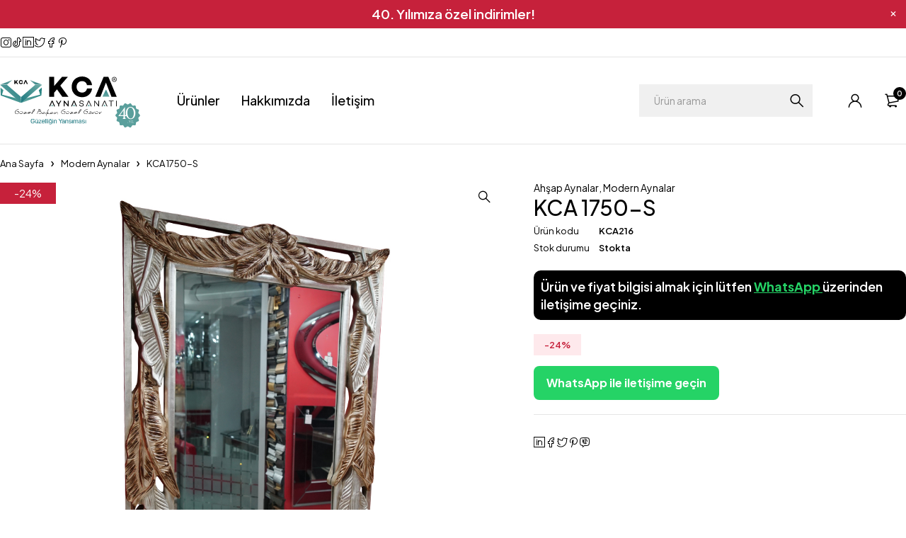

--- FILE ---
content_type: text/html; charset=UTF-8
request_url: https://kcaaynasanati.com/urun/kca-1750-s/
body_size: 69254
content:
<!DOCTYPE html>
<html lang="tr">
<head>
	<meta charset="UTF-8" />

	<meta name="viewport" content="width=device-width, initial-scale=1.0, maximum-scale=1" />

	<link rel="profile" href="//gmpg.org/xfn/11" />
	<meta name='robots' content='index, follow, max-image-preview:large, max-snippet:-1, max-video-preview:-1' />
	<style>img:is([sizes="auto" i], [sizes^="auto," i]) { contain-intrinsic-size: 3000px 1500px }</style>
	
	<!-- This site is optimized with the Yoast SEO plugin v25.3 - https://yoast.com/wordpress/plugins/seo/ -->
	<title>KCA 1750-S - KCA Ayna Sanatı</title><style id="perfmatters-used-css">:where(.wp-block-button__link){border-radius:9999px;box-shadow:none;padding:calc(.667em + 2px) calc(1.333em + 2px);text-decoration:none;}:root :where(.wp-block-button .wp-block-button__link.is-style-outline),:root :where(.wp-block-button.is-style-outline>.wp-block-button__link){border:2px solid;padding:.667em 1.333em;}:root :where(.wp-block-button .wp-block-button__link.is-style-outline:not(.has-text-color)),:root :where(.wp-block-button.is-style-outline>.wp-block-button__link:not(.has-text-color)){color:currentColor;}:root :where(.wp-block-button .wp-block-button__link.is-style-outline:not(.has-background)),:root :where(.wp-block-button.is-style-outline>.wp-block-button__link:not(.has-background)){background-color:initial;background-image:none;}:where(.wp-block-columns){margin-bottom:1.75em;}:where(.wp-block-columns.has-background){padding:1.25em 2.375em;}:where(.wp-block-post-comments input[type=submit]){border:none;}:where(.wp-block-cover-image:not(.has-text-color)),:where(.wp-block-cover:not(.has-text-color)){color:#fff;}:where(.wp-block-cover-image.is-light:not(.has-text-color)),:where(.wp-block-cover.is-light:not(.has-text-color)){color:#000;}:root :where(.wp-block-cover h1:not(.has-text-color)),:root :where(.wp-block-cover h2:not(.has-text-color)),:root :where(.wp-block-cover h3:not(.has-text-color)),:root :where(.wp-block-cover h4:not(.has-text-color)),:root :where(.wp-block-cover h5:not(.has-text-color)),:root :where(.wp-block-cover h6:not(.has-text-color)),:root :where(.wp-block-cover p:not(.has-text-color)){color:inherit;}:where(.wp-block-file){margin-bottom:1.5em;}:where(.wp-block-file__button){border-radius:2em;display:inline-block;padding:.5em 1em;}:where(.wp-block-file__button):is(a):active,:where(.wp-block-file__button):is(a):focus,:where(.wp-block-file__button):is(a):hover,:where(.wp-block-file__button):is(a):visited{box-shadow:none;color:#fff;opacity:.85;text-decoration:none;}:where(.wp-block-group.wp-block-group-is-layout-constrained){position:relative;}@keyframes show-content-image{0%{visibility:hidden;}99%{visibility:hidden;}to{visibility:visible;}}@keyframes turn-on-visibility{0%{opacity:0;}to{opacity:1;}}@keyframes turn-off-visibility{0%{opacity:1;visibility:visible;}99%{opacity:0;visibility:visible;}to{opacity:0;visibility:hidden;}}@keyframes lightbox-zoom-in{0%{transform:translate(calc(( -100vw + var(--wp--lightbox-scrollbar-width) ) / 2 + var(--wp--lightbox-initial-left-position)),calc(-50vh + var(--wp--lightbox-initial-top-position))) scale(var(--wp--lightbox-scale));}to{transform:translate(-50%,-50%) scale(1);}}@keyframes lightbox-zoom-out{0%{transform:translate(-50%,-50%) scale(1);visibility:visible;}99%{visibility:visible;}to{transform:translate(calc(( -100vw + var(--wp--lightbox-scrollbar-width) ) / 2 + var(--wp--lightbox-initial-left-position)),calc(-50vh + var(--wp--lightbox-initial-top-position))) scale(var(--wp--lightbox-scale));visibility:hidden;}}:where(.wp-block-latest-comments:not([style*=line-height] .wp-block-latest-comments__comment)){line-height:1.1;}:where(.wp-block-latest-comments:not([style*=line-height] .wp-block-latest-comments__comment-excerpt p)){line-height:1.8;}:root :where(.wp-block-latest-posts.is-grid){padding:0;}:root :where(.wp-block-latest-posts.wp-block-latest-posts__list){padding-left:0;}ol,ul{box-sizing:border-box;}:root :where(.wp-block-list.has-background){padding:1.25em 2.375em;}:where(.wp-block-navigation.has-background .wp-block-navigation-item a:not(.wp-element-button)),:where(.wp-block-navigation.has-background .wp-block-navigation-submenu a:not(.wp-element-button)){padding:.5em 1em;}:where(.wp-block-navigation .wp-block-navigation__submenu-container .wp-block-navigation-item a:not(.wp-element-button)),:where(.wp-block-navigation .wp-block-navigation__submenu-container .wp-block-navigation-submenu a:not(.wp-element-button)),:where(.wp-block-navigation .wp-block-navigation__submenu-container .wp-block-navigation-submenu button.wp-block-navigation-item__content),:where(.wp-block-navigation .wp-block-navigation__submenu-container .wp-block-pages-list__item button.wp-block-navigation-item__content){padding:.5em 1em;}@keyframes overlay-menu__fade-in-animation{0%{opacity:0;transform:translateY(.5em);}to{opacity:1;transform:translateY(0);}}:root :where(p.has-background){padding:1.25em 2.375em;}:where(p.has-text-color:not(.has-link-color)) a{color:inherit;}:where(.wp-block-post-comments-form) input:not([type=submit]),:where(.wp-block-post-comments-form) textarea{border:1px solid #949494;font-family:inherit;font-size:1em;}:where(.wp-block-post-comments-form) input:where(:not([type=submit]):not([type=checkbox])),:where(.wp-block-post-comments-form) textarea{padding:calc(.667em + 2px);}:where(.wp-block-post-excerpt){box-sizing:border-box;margin-bottom:var(--wp--style--block-gap);margin-top:var(--wp--style--block-gap);}:where(.wp-block-preformatted.has-background){padding:1.25em 2.375em;}:where(.wp-block-search__button){border:1px solid #ccc;padding:6px 10px;}:where(.wp-block-search__input){font-family:inherit;font-size:inherit;font-style:inherit;font-weight:inherit;letter-spacing:inherit;line-height:inherit;text-transform:inherit;}:where(.wp-block-search__button-inside .wp-block-search__inside-wrapper){border:1px solid #949494;box-sizing:border-box;padding:4px;}:where(.wp-block-search__button-inside .wp-block-search__inside-wrapper) :where(.wp-block-search__button){padding:4px 8px;}:root :where(.wp-block-separator.is-style-dots){height:auto;line-height:1;text-align:center;}:root :where(.wp-block-separator.is-style-dots):before{color:currentColor;content:"···";font-family:serif;font-size:1.5em;letter-spacing:2em;padding-left:2em;}:root :where(.wp-block-site-logo.is-style-rounded){border-radius:9999px;}:root :where(.wp-block-social-links .wp-social-link a){padding:.25em;}:root :where(.wp-block-social-links.is-style-logos-only .wp-social-link a){padding:0;}:root :where(.wp-block-social-links.is-style-pill-shape .wp-social-link a){padding-left:.6666666667em;padding-right:.6666666667em;}:root :where(.wp-block-tag-cloud.is-style-outline){display:flex;flex-wrap:wrap;gap:1ch;}:root :where(.wp-block-tag-cloud.is-style-outline a){border:1px solid;font-size:unset !important;margin-right:0;padding:1ch 2ch;text-decoration:none !important;}:root :where(.wp-block-table-of-contents){box-sizing:border-box;}:where(.wp-block-term-description){box-sizing:border-box;margin-bottom:var(--wp--style--block-gap);margin-top:var(--wp--style--block-gap);}:where(pre.wp-block-verse){font-family:inherit;}.editor-styles-wrapper,.entry-content{counter-reset:footnotes;}:root{--wp--preset--font-size--normal:16px;--wp--preset--font-size--huge:42px;}.screen-reader-text{border:0;clip-path:inset(50%);height:1px;margin:-1px;overflow:hidden;padding:0;position:absolute;width:1px;word-wrap:normal !important;}.screen-reader-text:focus{background-color:#ddd;clip-path:none;color:#444;display:block;font-size:1em;height:auto;left:5px;line-height:normal;padding:15px 23px 14px;text-decoration:none;top:5px;width:auto;z-index:100000;}html :where(.has-border-color){border-style:solid;}html :where([style*=border-top-color]){border-top-style:solid;}html :where([style*=border-right-color]){border-right-style:solid;}html :where([style*=border-bottom-color]){border-bottom-style:solid;}html :where([style*=border-left-color]){border-left-style:solid;}html :where([style*=border-width]){border-style:solid;}html :where([style*=border-top-width]){border-top-style:solid;}html :where([style*=border-right-width]){border-right-style:solid;}html :where([style*=border-bottom-width]){border-bottom-style:solid;}html :where([style*=border-left-width]){border-left-style:solid;}html :where(img[class*=wp-image-]){height:auto;max-width:100%;}:where(figure){margin:0 0 1em;}html :where(.is-position-sticky){--wp-admin--admin-bar--position-offset:var(--wp-admin--admin-bar--height,0px);}@media screen and (max-width:600px){html :where(.is-position-sticky){--wp-admin--admin-bar--position-offset:0px;}}@keyframes wc-skeleton-shimmer{to{transform:translateX(100%);}}:where(.wp-block-woocommerce-add-to-cart-form>*+*){margin-top:12px;padding:0 4px;}:where(.wp-block-woocommerce-add-to-cart-form .wcpay-express-checkout-wrapper){padding:0;}.animated{-webkit-animation-duration:1s;animation-duration:1s;-webkit-animation-fill-mode:both;animation-fill-mode:both;}@-webkit-keyframes fadeIn{0%{opacity:0;}100%{opacity:1;}}@keyframes fadeIn{0%{opacity:0;}100%{opacity:1;}}@-webkit-keyframes fadeOut{0%{opacity:1;}100%{opacity:0;}}@keyframes fadeOut{0%{opacity:1;}100%{opacity:0;}}.ts-shortcode{position:relative;clear:both;}.ts-shortcode:hover{z-index:1;}.ts-product .product-wrapper > a{display:block;}#page .ts-shortcode header .button-text,#group-icon-header .ts-shortcode header .button-text{margin-top:10px;display:inline-block;}.ts-product-category-wrapper.thumbnail-radius .product-wrapper > a{border-radius:100% !important;}.ts-product-category-wrapper .products .product.product-category{position:relative;z-index:4;text-align:center;}.woocommerce .product-category .product-wrapper .meta-wrapper,.ts-product-brand-wrapper .item .meta-wrapper{padding:16px 0 0 0;}.woocommerce.style-horizontal .product-category .product-wrapper .meta-wrapper{padding-top:0;}.ts-shortcode .product .category-name h3,.ts-product-brand-wrapper .item .meta-wrapper h3{line-height:20px;}#page .ts-product-category-wrapper .products,#group-icon-header .ts-product-category-wrapper .products{margin-left:-5px;margin-right:-5px;margin-bottom:-10px;padding-bottom:0;gap:0;}#page .ts-product-category-wrapper .product,#group-icon-header .ts-product-category-wrapper .product{margin-bottom:10px;padding:0 5px;}.ts-product-category-wrapper.style-horizontal .product .product-wrapper{display:flex;align-items:center;}.ts-product-category-wrapper.style-horizontal .product .product-wrapper > a{margin-right:20px;margin-left:0;}.ts-social-icons-elementor-widget{overflow:hidden;}.ts-social-icons-elementor-widget .list-items{margin:-20px -20px 0 0;display:flex;flex-wrap:wrap;}.ts-social-icons-elementor-widget .list-items > span{margin:20px 20px 0 0;display:block;}.ts-social-icons-elementor-widget.style-vertical .list-items > span{width:100%;}.ts-social-icons-elementor-widget .elementor-icon.elementor-social-icon{width:auto;height:auto;line-height:30px;display:flex;float:left;justify-content:center;align-items:center;background:transparent;text-align:center;border-width:1px;border-style:solid;border-color:transparent;}.elementor-icon.elementor-social-icon span{line-height:20px;}.elementor-icon.elementor-social-icon i{font-size:20px;}.elementor-icon.elementor-social-icon *{transition:inherit;}.ts-social-icons-elementor-widget .elementor-social-icon:hover{opacity:1;}.ts-social-icons-elementor-widget .elementor-social-icon i:before{position:static;}@font-face{font-family:swiper-icons;src:url("data:application/font-woff;charset=utf-8;base64, [base64]//wADZ2x5ZgAAAywAAADMAAAD2MHtryVoZWFkAAABbAAAADAAAAA2E2+eoWhoZWEAAAGcAAAAHwAAACQC9gDzaG10eAAAAigAAAAZAAAArgJkABFsb2NhAAAC0AAAAFoAAABaFQAUGG1heHAAAAG8AAAAHwAAACAAcABAbmFtZQAAA/gAAAE5AAACXvFdBwlwb3N0AAAFNAAAAGIAAACE5s74hXjaY2BkYGAAYpf5Hu/j+W2+MnAzMYDAzaX6QjD6/4//Bxj5GA8AuRwMYGkAPywL13jaY2BkYGA88P8Agx4j+/8fQDYfA1AEBWgDAIB2BOoAeNpjYGRgYNBh4GdgYgABEMnIABJzYNADCQAACWgAsQB42mNgYfzCOIGBlYGB0YcxjYGBwR1Kf2WQZGhhYGBiYGVmgAFGBiQQkOaawtDAoMBQxXjg/wEGPcYDDA4wNUA2CCgwsAAAO4EL6gAAeNpj2M0gyAACqxgGNWBkZ2D4/wMA+xkDdgAAAHjaY2BgYGaAYBkGRgYQiAHyGMF8FgYHIM3DwMHABGQrMOgyWDLEM1T9/w8UBfEMgLzE////P/5//f/V/xv+r4eaAAeMbAxwIUYmIMHEgKYAYjUcsDAwsLKxc3BycfPw8jEQA/[base64]/uznmfPFBNODM2K7MTQ45YEAZqGP81AmGGcF3iPqOop0r1SPTaTbVkfUe4HXj97wYE+yNwWYxwWu4v1ugWHgo3S1XdZEVqWM7ET0cfnLGxWfkgR42o2PvWrDMBSFj/IHLaF0zKjRgdiVMwScNRAoWUoH78Y2icB/yIY09An6AH2Bdu/UB+yxopYshQiEvnvu0dURgDt8QeC8PDw7Fpji3fEA4z/PEJ6YOB5hKh4dj3EvXhxPqH/SKUY3rJ7srZ4FZnh1PMAtPhwP6fl2PMJMPDgeQ4rY8YT6Gzao0eAEA409DuggmTnFnOcSCiEiLMgxCiTI6Cq5DZUd3Qmp10vO0LaLTd2cjN4fOumlc7lUYbSQcZFkutRG7g6JKZKy0RmdLY680CDnEJ+UMkpFFe1RN7nxdVpXrC4aTtnaurOnYercZg2YVmLN/d/gczfEimrE/fs/bOuq29Zmn8tloORaXgZgGa78yO9/cnXm2BpaGvq25Dv9S4E9+5SIc9PqupJKhYFSSl47+Qcr1mYNAAAAeNptw0cKwkAAAMDZJA8Q7OUJvkLsPfZ6zFVERPy8qHh2YER+3i/BP83vIBLLySsoKimrqKqpa2hp6+jq6RsYGhmbmJqZSy0sraxtbO3sHRydnEMU4uR6yx7JJXveP7WrDycAAAAAAAH//wACeNpjYGRgYOABYhkgZgJCZgZNBkYGLQZtIJsFLMYAAAw3ALgAeNolizEKgDAQBCchRbC2sFER0YD6qVQiBCv/H9ezGI6Z5XBAw8CBK/m5iQQVauVbXLnOrMZv2oLdKFa8Pjuru2hJzGabmOSLzNMzvutpB3N42mNgZGBg4GKQYzBhYMxJLMlj4GBgAYow/P/PAJJhLM6sSoWKfWCAAwDAjgbRAAB42mNgYGBkAIIbCZo5IPrmUn0hGA0AO8EFTQAA");font-weight:400;font-style:normal;}:root{--swiper-theme-color:#007aff;}:root{--swiper-navigation-size:44px;}@keyframes swiper-preloader-spin{100%{transform:rotate(360deg);}}button.pswp__button{box-shadow:none !important;background-image:url("https://kcaaynasanati.com/wp-content/plugins/woocommerce/assets/css/photoswipe/default-skin/default-skin.png") !important;}button.pswp__button,button.pswp__button--arrow--left::before,button.pswp__button--arrow--right::before,button.pswp__button:hover{background-color:transparent !important;}button.pswp__button--arrow--left,button.pswp__button--arrow--left:hover,button.pswp__button--arrow--right,button.pswp__button--arrow--right:hover{background-image:none !important;}button.pswp__button--close:hover{background-position:0 -44px;}button.pswp__button--zoom:hover{background-position:-88px 0;}.pswp{display:none;position:absolute;width:100%;height:100%;left:0;top:0;overflow:hidden;-ms-touch-action:none;touch-action:none;z-index:1500;-webkit-text-size-adjust:100%;-webkit-backface-visibility:hidden;outline:0;}.pswp *{-webkit-box-sizing:border-box;box-sizing:border-box;}.pswp img{max-width:none;}.pswp__bg{position:absolute;left:0;top:0;width:100%;height:100%;background:#000;opacity:0;-webkit-transform:translateZ(0);transform:translateZ(0);-webkit-backface-visibility:hidden;will-change:opacity;}.pswp__scroll-wrap{position:absolute;left:0;top:0;width:100%;height:100%;overflow:hidden;}.pswp__container,.pswp__zoom-wrap{-ms-touch-action:none;touch-action:none;position:absolute;left:0;right:0;top:0;bottom:0;}.pswp__container,.pswp__img{-webkit-user-select:none;-moz-user-select:none;-ms-user-select:none;user-select:none;-webkit-tap-highlight-color:transparent;-webkit-touch-callout:none;}.pswp__bg{will-change:opacity;-webkit-transition:opacity 333ms cubic-bezier(.4,0,.22,1);transition:opacity 333ms cubic-bezier(.4,0,.22,1);}.pswp__container,.pswp__zoom-wrap{-webkit-backface-visibility:hidden;}.pswp__item{position:absolute;left:0;right:0;top:0;bottom:0;overflow:hidden;}.pswp__button{width:44px;height:44px;position:relative;background:0 0;cursor:pointer;overflow:visible;-webkit-appearance:none;display:block;border:0;padding:0;margin:0;float:left;opacity:.75;-webkit-transition:opacity .2s;transition:opacity .2s;-webkit-box-shadow:none;box-shadow:none;}.pswp__button:focus,.pswp__button:hover{opacity:1;}.pswp__button:active{outline:0;opacity:.9;}.pswp__button::-moz-focus-inner{padding:0;border:0;}.pswp__button,.pswp__button--arrow--left:before,.pswp__button--arrow--right:before{background:url("https://kcaaynasanati.com/wp-content/plugins/woocommerce/assets/css/photoswipe/default-skin/default-skin.png") 0 0 no-repeat;background-size:264px 88px;width:44px;height:44px;}.pswp__button--close{background-position:0 -44px;}.pswp__button--share{background-position:-44px -44px;}.pswp__button--fs{display:none;}.pswp__button--zoom{display:none;background-position:-88px 0;}.pswp__button--arrow--left,.pswp__button--arrow--right{background:0 0;top:50%;margin-top:-50px;width:70px;height:100px;position:absolute;}.pswp__button--arrow--left{left:0;}.pswp__button--arrow--right{right:0;}.pswp__button--arrow--left:before,.pswp__button--arrow--right:before{content:"";top:35px;background-color:rgba(0,0,0,.3);height:30px;width:32px;position:absolute;}.pswp__button--arrow--left:before{left:6px;background-position:-138px -44px;}.pswp__button--arrow--right:before{right:6px;background-position:-94px -44px;}.pswp__counter,.pswp__share-modal{-webkit-user-select:none;-moz-user-select:none;-ms-user-select:none;user-select:none;}.pswp__share-modal{display:block;background:rgba(0,0,0,.5);width:100%;height:100%;top:0;left:0;padding:10px;position:absolute;z-index:1600;opacity:0;-webkit-transition:opacity .25s ease-out;transition:opacity .25s ease-out;-webkit-backface-visibility:hidden;will-change:opacity;}.pswp__share-modal--hidden{display:none;}.pswp__share-tooltip{z-index:1620;position:absolute;background:#fff;top:56px;border-radius:2px;display:block;width:auto;right:44px;-webkit-box-shadow:0 2px 5px rgba(0,0,0,.25);box-shadow:0 2px 5px rgba(0,0,0,.25);-webkit-transform:translateY(6px);-ms-transform:translateY(6px);transform:translateY(6px);-webkit-transition:-webkit-transform .25s;transition:transform .25s;-webkit-backface-visibility:hidden;will-change:transform;}.pswp__share-tooltip a{display:block;padding:8px 12px;color:#000;text-decoration:none;font-size:14px;line-height:18px;}.pswp__share-tooltip a:hover{text-decoration:none;color:#000;}.pswp__share-tooltip a:first-child{border-radius:2px 2px 0 0;}.pswp__share-tooltip a:last-child{border-radius:0 0 2px 2px;}.pswp__counter{position:relative;left:0;top:0;height:44px;font-size:13px;line-height:44px;color:#fff;opacity:.75;padding:0 10px;margin-inline-end:auto;}.pswp__caption{position:absolute;left:0;bottom:0;width:100%;min-height:44px;}.pswp__caption__center{text-align:left;max-width:420px;margin:0 auto;font-size:13px;padding:10px;line-height:20px;color:#ccc;}.pswp__preloader{width:44px;height:44px;position:absolute;top:0;left:50%;margin-left:-22px;opacity:0;-webkit-transition:opacity .25s ease-out;transition:opacity .25s ease-out;will-change:opacity;direction:ltr;}.pswp__preloader__icn{width:20px;height:20px;margin:12px;}@media screen and (max-width:1024px){.pswp__preloader{position:relative;left:auto;top:auto;margin:0;float:right;}}@-webkit-keyframes clockwise{0%{-webkit-transform:rotate(0);transform:rotate(0);}100%{-webkit-transform:rotate(360deg);transform:rotate(360deg);}}@keyframes clockwise{0%{-webkit-transform:rotate(0);transform:rotate(0);}100%{-webkit-transform:rotate(360deg);transform:rotate(360deg);}}@-webkit-keyframes donut-rotate{0%{-webkit-transform:rotate(0);transform:rotate(0);}50%{-webkit-transform:rotate(-140deg);transform:rotate(-140deg);}100%{-webkit-transform:rotate(0);transform:rotate(0);}}@keyframes donut-rotate{0%{-webkit-transform:rotate(0);transform:rotate(0);}50%{-webkit-transform:rotate(-140deg);transform:rotate(-140deg);}100%{-webkit-transform:rotate(0);transform:rotate(0);}}.pswp__ui{-webkit-font-smoothing:auto;visibility:visible;opacity:1;z-index:1550;}.pswp__top-bar{position:absolute;left:0;top:0;height:44px;width:100%;display:flex;justify-content:flex-end;}.pswp--has_mouse .pswp__button--arrow--left,.pswp--has_mouse .pswp__button--arrow--right,.pswp__caption,.pswp__top-bar{-webkit-backface-visibility:hidden;will-change:opacity;-webkit-transition:opacity 333ms cubic-bezier(.4,0,.22,1);transition:opacity 333ms cubic-bezier(.4,0,.22,1);}.pswp__caption,.pswp__top-bar{background-color:rgba(0,0,0,.5);}.pswp__ui--hidden .pswp__button--arrow--left,.pswp__ui--hidden .pswp__button--arrow--right,.pswp__ui--hidden .pswp__caption,.pswp__ui--hidden .pswp__top-bar{opacity:.001;}:root{--woocommerce:#720eec;--wc-green:#7ad03a;--wc-red:#a00;--wc-orange:#ffba00;--wc-blue:#2ea2cc;--wc-primary:#720eec;--wc-primary-text:#fcfbfe;--wc-secondary:#e9e6ed;--wc-secondary-text:#515151;--wc-highlight:#958e09;--wc-highligh-text:white;--wc-content-bg:#fff;--wc-subtext:#767676;--wc-form-border-color:rgba(32,7,7,.8);--wc-form-border-radius:4px;--wc-form-border-width:1px;}.woocommerce img,.woocommerce-page img{height:auto;max-width:100%;}.woocommerce #content div.product div.images,.woocommerce div.product div.images,.woocommerce-page #content div.product div.images,.woocommerce-page div.product div.images{float:left;width:48%;}.woocommerce #content div.product div.thumbnails::after,.woocommerce #content div.product div.thumbnails::before,.woocommerce div.product div.thumbnails::after,.woocommerce div.product div.thumbnails::before,.woocommerce-page #content div.product div.thumbnails::after,.woocommerce-page #content div.product div.thumbnails::before,.woocommerce-page div.product div.thumbnails::after,.woocommerce-page div.product div.thumbnails::before{content:" ";display:table;}.woocommerce #content div.product div.thumbnails::after,.woocommerce div.product div.thumbnails::after,.woocommerce-page #content div.product div.thumbnails::after,.woocommerce-page div.product div.thumbnails::after{clear:both;}.woocommerce #content div.product div.thumbnails a,.woocommerce div.product div.thumbnails a,.woocommerce-page #content div.product div.thumbnails a,.woocommerce-page div.product div.thumbnails a{float:left;width:30.75%;margin-right:3.8%;margin-bottom:1em;}.woocommerce #content div.product div.thumbnails a.last,.woocommerce div.product div.thumbnails a.last,.woocommerce-page #content div.product div.thumbnails a.last,.woocommerce-page div.product div.thumbnails a.last{margin-right:0;}.woocommerce #content div.product div.thumbnails a.first,.woocommerce div.product div.thumbnails a.first,.woocommerce-page #content div.product div.thumbnails a.first,.woocommerce-page div.product div.thumbnails a.first{clear:both;}.woocommerce #content div.product div.thumbnails.columns-1 a,.woocommerce div.product div.thumbnails.columns-1 a,.woocommerce-page #content div.product div.thumbnails.columns-1 a,.woocommerce-page div.product div.thumbnails.columns-1 a{width:100%;margin-right:0;float:none;}.woocommerce #content div.product div.thumbnails.columns-2 a,.woocommerce div.product div.thumbnails.columns-2 a,.woocommerce-page #content div.product div.thumbnails.columns-2 a,.woocommerce-page div.product div.thumbnails.columns-2 a{width:48%;}.woocommerce #content div.product div.thumbnails.columns-4 a,.woocommerce div.product div.thumbnails.columns-4 a,.woocommerce-page #content div.product div.thumbnails.columns-4 a,.woocommerce-page div.product div.thumbnails.columns-4 a{width:22.05%;}.woocommerce #content div.product div.thumbnails.columns-5 a,.woocommerce div.product div.thumbnails.columns-5 a,.woocommerce-page #content div.product div.thumbnails.columns-5 a,.woocommerce-page div.product div.thumbnails.columns-5 a{width:16.9%;}.woocommerce #content div.product div.summary,.woocommerce div.product div.summary,.woocommerce-page #content div.product div.summary,.woocommerce-page div.product div.summary{float:right;width:48%;clear:none;}.woocommerce #content div.product .woocommerce-tabs,.woocommerce div.product .woocommerce-tabs,.woocommerce-page #content div.product .woocommerce-tabs,.woocommerce-page div.product .woocommerce-tabs{clear:both;}.woocommerce #content div.product .woocommerce-tabs ul.tabs::after,.woocommerce #content div.product .woocommerce-tabs ul.tabs::before,.woocommerce div.product .woocommerce-tabs ul.tabs::after,.woocommerce div.product .woocommerce-tabs ul.tabs::before,.woocommerce-page #content div.product .woocommerce-tabs ul.tabs::after,.woocommerce-page #content div.product .woocommerce-tabs ul.tabs::before,.woocommerce-page div.product .woocommerce-tabs ul.tabs::after,.woocommerce-page div.product .woocommerce-tabs ul.tabs::before{content:" ";display:table;}.woocommerce #content div.product .woocommerce-tabs ul.tabs::after,.woocommerce div.product .woocommerce-tabs ul.tabs::after,.woocommerce-page #content div.product .woocommerce-tabs ul.tabs::after,.woocommerce-page div.product .woocommerce-tabs ul.tabs::after{clear:both;}.woocommerce #content div.product .woocommerce-tabs ul.tabs li,.woocommerce div.product .woocommerce-tabs ul.tabs li,.woocommerce-page #content div.product .woocommerce-tabs ul.tabs li,.woocommerce-page div.product .woocommerce-tabs ul.tabs li{display:inline-block;}.woocommerce #content div.product #reviews .comment::after,.woocommerce #content div.product #reviews .comment::before,.woocommerce div.product #reviews .comment::after,.woocommerce div.product #reviews .comment::before,.woocommerce-page #content div.product #reviews .comment::after,.woocommerce-page #content div.product #reviews .comment::before,.woocommerce-page div.product #reviews .comment::after,.woocommerce-page div.product #reviews .comment::before{content:" ";display:table;}.woocommerce #content div.product #reviews .comment::after,.woocommerce div.product #reviews .comment::after,.woocommerce-page #content div.product #reviews .comment::after,.woocommerce-page div.product #reviews .comment::after{clear:both;}.woocommerce #content div.product #reviews .comment img,.woocommerce div.product #reviews .comment img,.woocommerce-page #content div.product #reviews .comment img,.woocommerce-page div.product #reviews .comment img{float:right;height:auto;}.woocommerce ul.products,.woocommerce-page ul.products{clear:both;}.woocommerce ul.products::after,.woocommerce ul.products::before,.woocommerce-page ul.products::after,.woocommerce-page ul.products::before{content:" ";display:table;}.woocommerce ul.products::after,.woocommerce-page ul.products::after{clear:both;}.woocommerce ul.products li.product,.woocommerce-page ul.products li.product{float:left;margin:0 3.8% 2.992em 0;padding:0;position:relative;width:22.05%;margin-left:0;}.woocommerce ul.products li.first,.woocommerce-page ul.products li.first{clear:both;}.woocommerce ul.products li.last,.woocommerce-page ul.products li.last{margin-right:0;}.twentyfourteen .tfwc div.product.hentry.has-post-thumbnail{margin-top:0;}#content .twentysixteen div.product div.images,#content .twentysixteen div.product div.summary{width:46.42857%;}@media only screen and (max-width: 768px){:root{--woocommerce:#720eec;--wc-green:#7ad03a;--wc-red:#a00;--wc-orange:#ffba00;--wc-blue:#2ea2cc;--wc-primary:#720eec;--wc-primary-text:#fcfbfe;--wc-secondary:#e9e6ed;--wc-secondary-text:#515151;--wc-highlight:#958e09;--wc-highligh-text:white;--wc-content-bg:#fff;--wc-subtext:#767676;--wc-form-border-color:rgba(32,7,7,.8);--wc-form-border-radius:4px;--wc-form-border-width:1px;}.woocommerce ul.products[class*=columns-] li.product,.woocommerce-page ul.products[class*=columns-] li.product{width:48%;float:left;clear:both;margin:0 0 2.992em;}.woocommerce ul.products[class*=columns-] li.product:nth-child(2n),.woocommerce-page ul.products[class*=columns-] li.product:nth-child(2n){float:right;clear:none !important;}.woocommerce #content div.product div.images,.woocommerce #content div.product div.summary,.woocommerce div.product div.images,.woocommerce div.product div.summary,.woocommerce-page #content div.product div.images,.woocommerce-page #content div.product div.summary,.woocommerce-page div.product div.images,.woocommerce-page div.product div.summary{float:none;width:100%;}}:root{--woocommerce:#720eec;--wc-green:#7ad03a;--wc-red:#a00;--wc-orange:#ffba00;--wc-blue:#2ea2cc;--wc-primary:#720eec;--wc-primary-text:#fcfbfe;--wc-secondary:#e9e6ed;--wc-secondary-text:#515151;--wc-highlight:#958e09;--wc-highligh-text:white;--wc-content-bg:#fff;--wc-subtext:#767676;--wc-form-border-color:rgba(32,7,7,.8);--wc-form-border-radius:4px;--wc-form-border-width:1px;}@keyframes spin{100%{transform:rotate(360deg);}}@font-face{font-family:star;src:url("https://kcaaynasanati.com/wp-content/plugins/woocommerce/assets/css/../fonts/WooCommerce.woff2") format("woff2"),url("https://kcaaynasanati.com/wp-content/plugins/woocommerce/assets/css/../fonts/WooCommerce.woff") format("woff"),url("https://kcaaynasanati.com/wp-content/plugins/woocommerce/assets/css/../fonts/WooCommerce.ttf") format("truetype");font-weight:400;font-style:normal;}@font-face{font-family:WooCommerce;src:url("https://kcaaynasanati.com/wp-content/plugins/woocommerce/assets/css/../fonts/WooCommerce.woff2") format("woff2"),url("https://kcaaynasanati.com/wp-content/plugins/woocommerce/assets/css/../fonts/WooCommerce.woff") format("woff"),url("https://kcaaynasanati.com/wp-content/plugins/woocommerce/assets/css/../fonts/WooCommerce.ttf") format("truetype");font-weight:400;font-style:normal;}.screen-reader-text{clip:rect(1px,1px,1px,1px);height:1px;overflow:hidden;position:absolute !important;width:1px;word-wrap:normal !important;}.woocommerce .quantity .qty{width:3.631em;text-align:center;}.woocommerce div.product{margin-bottom:0;position:relative;}.woocommerce div.product .product_title{clear:none;margin-top:0;padding:0;}.woocommerce div.product p.price ins,.woocommerce div.product span.price ins{background:inherit;font-weight:700;display:inline-block;}.woocommerce div.product p.price del,.woocommerce div.product span.price del{opacity:.5;display:inline-block;}.woocommerce div.product p.stock{font-size:.92em;}.woocommerce div.product .woocommerce-product-rating{margin-bottom:1.618em;}.woocommerce div.product div.images{margin-bottom:2em;}.woocommerce div.product div.images img{display:block;width:100%;height:auto;box-shadow:none;}.woocommerce div.product div.images div.thumbnails{padding-top:1em;}.woocommerce div.product div.images.woocommerce-product-gallery{position:relative;}.woocommerce div.product div.images .woocommerce-product-gallery__wrapper{transition:all cubic-bezier(.795,-.035,0,1) .5s;margin:0;padding:0;}.woocommerce div.product div.images .woocommerce-product-gallery__wrapper .zoomImg{background-color:#fff;opacity:0;}.woocommerce div.product div.images .woocommerce-product-gallery__image--placeholder{border:1px solid #f2f2f2;}.woocommerce div.product div.images .woocommerce-product-gallery__image:nth-child(n+2){width:25%;display:inline-block;}.woocommerce div.product div.images .woocommerce-product-gallery__image a{display:block;outline-offset:-2px;}.woocommerce div.product div.images .woocommerce-product-gallery__trigger{background:#fff;border:none;box-sizing:content-box;border-radius:100%;cursor:pointer;font-size:2em;height:36px;padding:0;position:absolute;right:.5em;text-indent:-9999px;top:.5em;width:36px;z-index:99;}.woocommerce div.product div.images .woocommerce-product-gallery__trigger::before{border:2px solid #000;border-radius:100%;box-sizing:content-box;content:"";display:block;height:10px;left:9px;top:9px;position:absolute;width:10px;}.woocommerce div.product div.images .woocommerce-product-gallery__trigger::after{background:#000;border-radius:6px;box-sizing:content-box;content:"";display:block;height:8px;left:22px;position:absolute;top:19px;transform:rotate(-45deg);width:2px;}.woocommerce div.product div.images .woocommerce-product-gallery__trigger span[aria-hidden=true]{border:0;clip-path:inset(50%);height:1px;left:50%;margin:-1px;overflow:hidden;position:absolute;top:50%;width:1px;}.woocommerce div.product div.images .flex-control-thumbs{overflow:hidden;zoom:1;margin:0;padding:0;}.woocommerce div.product div.images .flex-control-thumbs li{width:25%;float:left;margin:0;list-style:none;}.woocommerce div.product div.images .flex-control-thumbs li img{cursor:pointer;opacity:.5;margin:0;}.woocommerce div.product div.images .flex-control-thumbs li img.flex-active,.woocommerce div.product div.images .flex-control-thumbs li img:hover{opacity:1;}.woocommerce div.product .woocommerce-product-gallery--columns-3 .flex-control-thumbs li:nth-child(3n+1){clear:left;}.woocommerce div.product .woocommerce-product-gallery--columns-4 .flex-control-thumbs li:nth-child(4n+1){clear:left;}.woocommerce div.product .woocommerce-product-gallery--columns-5 .flex-control-thumbs li:nth-child(5n+1){clear:left;}.woocommerce div.product div.summary{margin-bottom:2em;}.woocommerce div.product div.social{text-align:right;margin:0 0 1em;}.woocommerce div.product div.social span{margin:0 0 0 2px;}.woocommerce div.product div.social span span{margin:0;}.woocommerce div.product div.social span .stButton .chicklets{padding-left:16px;width:0;}.woocommerce div.product div.social iframe{float:left;margin-top:3px;}.woocommerce div.product .woocommerce-tabs ul.tabs{list-style:none;padding:0 0 0 1em;margin:0 0 1.618em;overflow:hidden;position:relative;}.woocommerce div.product .woocommerce-tabs ul.tabs li{border:1px solid #cfc8d8;background-color:#e9e6ed;color:#515151;display:inline-block;position:relative;z-index:0;border-radius:4px 4px 0 0;margin:0 -5px;padding:0 1em;}.woocommerce div.product .woocommerce-tabs ul.tabs li a{display:inline-block;padding:.5em 0;font-weight:700;color:#515151;text-decoration:none;}.woocommerce div.product .woocommerce-tabs ul.tabs li a:hover{text-decoration:none;color:#6b6b6b;}.woocommerce div.product .woocommerce-tabs ul.tabs li.active{background:#fff;color:#515151;z-index:2;border-bottom-color:#fff;}.woocommerce div.product .woocommerce-tabs ul.tabs li.active a{color:inherit;text-shadow:inherit;}.woocommerce div.product .woocommerce-tabs ul.tabs li.active::before{box-shadow:2px 2px 0 #fff;}.woocommerce div.product .woocommerce-tabs ul.tabs li.active::after{box-shadow:-2px 2px 0 #fff;}.woocommerce div.product .woocommerce-tabs ul.tabs li::after,.woocommerce div.product .woocommerce-tabs ul.tabs li::before{border:1px solid #cfc8d8;position:absolute;bottom:-1px;width:5px;height:5px;content:" ";box-sizing:border-box;}.woocommerce div.product .woocommerce-tabs ul.tabs li::before{left:-5px;border-bottom-right-radius:4px;border-width:0 1px 1px 0;box-shadow:2px 2px 0 #e9e6ed;}.woocommerce div.product .woocommerce-tabs ul.tabs li::after{right:-5px;border-bottom-left-radius:4px;border-width:0 0 1px 1px;box-shadow:-2px 2px 0 #e9e6ed;}.woocommerce div.product .woocommerce-tabs ul.tabs::before{position:absolute;content:" ";width:100%;bottom:0;left:0;border-bottom:1px solid #cfc8d8;z-index:1;}.woocommerce div.product .woocommerce-tabs .panel{margin:0 0 2em;padding:0;}.woocommerce div.product p.cart{margin-bottom:2em;}.woocommerce div.product p.cart::after,.woocommerce div.product p.cart::before{content:" ";display:table;}.woocommerce div.product p.cart::after{clear:both;}.woocommerce div.product form.cart{margin-bottom:2em;}.woocommerce div.product form.cart::after,.woocommerce div.product form.cart::before{content:" ";display:table;}.woocommerce div.product form.cart::after{clear:both;}.woocommerce div.product form.cart div.quantity{float:left;margin:0 4px 0 0;}.woocommerce div.product form.cart table{border-width:0 0 1px;}.woocommerce div.product form.cart table td{padding-left:0;}.woocommerce div.product form.cart table div.quantity{float:none;margin:0;}.woocommerce div.product form.cart table small.stock{display:block;float:none;}.woocommerce div.product form.cart .variations{margin-bottom:1em;border:0;width:100%;}.woocommerce div.product form.cart .variations td,.woocommerce div.product form.cart .variations th{border:0;line-height:2em;vertical-align:top;}.woocommerce div.product form.cart .variations label{font-weight:700;text-align:left;}.woocommerce div.product form.cart .variations select{max-width:100%;min-width:75%;display:inline-block;margin-right:1em;appearance:none;-webkit-appearance:none;-moz-appearance:none;padding-right:3em;background:url("[data-uri]") no-repeat;background-size:16px;-webkit-background-size:16px;background-position:calc(100% - 12px) 50%;-webkit-background-position:calc(100% - 12px) 50%;}.woocommerce div.product form.cart .variations td.label{padding-right:1em;}.woocommerce div.product form.cart .woocommerce-variation-description p{margin-bottom:1em;}.woocommerce div.product form.cart .reset_variations{visibility:hidden;font-size:.83em;}.woocommerce div.product form.cart .wc-no-matching-variations{display:none;}.woocommerce div.product form.cart .button{vertical-align:middle;float:left;}.woocommerce div.product form.cart .group_table td.woocommerce-grouped-product-list-item__label{padding-right:1em;padding-left:1em;}.woocommerce div.product form.cart .group_table td{vertical-align:top;padding-bottom:.5em;border:0;}.woocommerce div.product form.cart .group_table td:first-child{width:4em;text-align:center;}.woocommerce div.product form.cart .group_table .wc-grouped-product-add-to-cart-checkbox{display:inline-block;width:auto;margin:0 auto;transform:scale(1.5,1.5);}.woocommerce span.onsale{min-height:3.236em;min-width:3.236em;padding:.202em;font-size:1em;font-size:.857em;font-weight:700;position:absolute;text-align:center;line-height:3.236;top:-.5em;left:-.5em;margin:0;border-radius:100%;background-color:#958e09;color:#fff;z-index:9;}.woocommerce .products ul,.woocommerce ul.products{margin:0 0 1em;padding:0;list-style:none outside;clear:both;}.woocommerce .products ul::after,.woocommerce .products ul::before,.woocommerce ul.products::after,.woocommerce ul.products::before{content:" ";display:table;}.woocommerce .products ul::after,.woocommerce ul.products::after{clear:both;}.woocommerce .products ul li,.woocommerce ul.products li{list-style:none outside;}.woocommerce ul.products li.product .onsale{top:0;right:0;left:auto;margin:-.5em -.5em 0 0;}.woocommerce ul.products li.product .woocommerce-loop-category__title,.woocommerce ul.products li.product .woocommerce-loop-product__title,.woocommerce ul.products li.product h3{padding:.5em 0;margin:0;font-size:1em;}.woocommerce ul.products li.product a{text-decoration:none;}.woocommerce ul.products li.product a img{width:100%;height:auto;display:block;margin:0 0 1em;box-shadow:none;}.woocommerce ul.products li.product strong{display:block;}.woocommerce ul.products li.product .button{display:inline-block;margin-top:1em;}.woocommerce ul.products li.product .price{display:block;font-weight:400;margin-bottom:.5em;font-size:.857em;}.woocommerce ul.products li.product .price del{color:inherit;opacity:.5;display:inline-block;}.woocommerce ul.products li.product .price ins{background:0 0;font-weight:700;display:inline-block;}.woocommerce .cart .button,.woocommerce .cart input.button{float:none;}.woocommerce form.checkout_coupon,.woocommerce form.login,.woocommerce form.register{border:1px solid #cfc8d8;padding:20px;margin:2em 0;text-align:left;border-radius:5px;}.woocommerce:where(body:not(.woocommerce-block-theme-has-button-styles)) #respond input#submit,.woocommerce:where(body:not(.woocommerce-block-theme-has-button-styles)) a.button,.woocommerce:where(body:not(.woocommerce-block-theme-has-button-styles)) button.button,.woocommerce:where(body:not(.woocommerce-block-theme-has-button-styles)) input.button,:where(body:not(.woocommerce-block-theme-has-button-styles)):where(:not(.edit-post-visual-editor)) .woocommerce #respond input#submit,:where(body:not(.woocommerce-block-theme-has-button-styles)):where(:not(.edit-post-visual-editor)) .woocommerce a.button,:where(body:not(.woocommerce-block-theme-has-button-styles)):where(:not(.edit-post-visual-editor)) .woocommerce button.button,:where(body:not(.woocommerce-block-theme-has-button-styles)):where(:not(.edit-post-visual-editor)) .woocommerce input.button{font-size:100%;margin:0;line-height:1;cursor:pointer;position:relative;text-decoration:none;overflow:visible;padding:.618em 1em;font-weight:700;border-radius:3px;left:auto;color:#515151;background-color:#e9e6ed;border:0;display:inline-block;background-image:none;box-shadow:none;text-shadow:none;}.woocommerce:where(body:not(.woocommerce-block-theme-has-button-styles)) #respond input#submit:hover,.woocommerce:where(body:not(.woocommerce-block-theme-has-button-styles)) a.button:hover,.woocommerce:where(body:not(.woocommerce-block-theme-has-button-styles)) button.button:hover,.woocommerce:where(body:not(.woocommerce-block-theme-has-button-styles)) input.button:hover,:where(body:not(.woocommerce-block-theme-has-button-styles)):where(:not(.edit-post-visual-editor)) .woocommerce #respond input#submit:hover,:where(body:not(.woocommerce-block-theme-has-button-styles)):where(:not(.edit-post-visual-editor)) .woocommerce a.button:hover,:where(body:not(.woocommerce-block-theme-has-button-styles)):where(:not(.edit-post-visual-editor)) .woocommerce button.button:hover,:where(body:not(.woocommerce-block-theme-has-button-styles)):where(:not(.edit-post-visual-editor)) .woocommerce input.button:hover{background-color:#dcd7e2;text-decoration:none;background-image:none;color:#515151;}.woocommerce:where(body:not(.woocommerce-block-theme-has-button-styles)) #respond input#submit.alt,.woocommerce:where(body:not(.woocommerce-block-theme-has-button-styles)) a.button.alt,.woocommerce:where(body:not(.woocommerce-block-theme-has-button-styles)) button.button.alt,.woocommerce:where(body:not(.woocommerce-block-theme-has-button-styles)) input.button.alt,:where(body:not(.woocommerce-block-theme-has-button-styles)):where(:not(.edit-post-visual-editor)) .woocommerce #respond input#submit.alt,:where(body:not(.woocommerce-block-theme-has-button-styles)):where(:not(.edit-post-visual-editor)) .woocommerce a.button.alt,:where(body:not(.woocommerce-block-theme-has-button-styles)):where(:not(.edit-post-visual-editor)) .woocommerce button.button.alt,:where(body:not(.woocommerce-block-theme-has-button-styles)):where(:not(.edit-post-visual-editor)) .woocommerce input.button.alt{background-color:#7f54b3;color:#fff;-webkit-font-smoothing:antialiased;}.woocommerce:where(body:not(.woocommerce-block-theme-has-button-styles)) #respond input#submit.alt:hover,.woocommerce:where(body:not(.woocommerce-block-theme-has-button-styles)) a.button.alt:hover,.woocommerce:where(body:not(.woocommerce-block-theme-has-button-styles)) button.button.alt:hover,.woocommerce:where(body:not(.woocommerce-block-theme-has-button-styles)) input.button.alt:hover,:where(body:not(.woocommerce-block-theme-has-button-styles)):where(:not(.edit-post-visual-editor)) .woocommerce #respond input#submit.alt:hover,:where(body:not(.woocommerce-block-theme-has-button-styles)):where(:not(.edit-post-visual-editor)) .woocommerce a.button.alt:hover,:where(body:not(.woocommerce-block-theme-has-button-styles)):where(:not(.edit-post-visual-editor)) .woocommerce button.button.alt:hover,:where(body:not(.woocommerce-block-theme-has-button-styles)):where(:not(.edit-post-visual-editor)) .woocommerce input.button.alt:hover{background-color:#7249a4;color:#fff;}.woocommerce:where(body:not(.woocommerce-block-theme-has-button-styles)) #respond input#submit.alt.disabled,.woocommerce:where(body:not(.woocommerce-block-theme-has-button-styles)) #respond input#submit.alt.disabled:hover,.woocommerce:where(body:not(.woocommerce-block-theme-has-button-styles)) #respond input#submit.alt:disabled,.woocommerce:where(body:not(.woocommerce-block-theme-has-button-styles)) #respond input#submit.alt:disabled:hover,.woocommerce:where(body:not(.woocommerce-block-theme-has-button-styles)) #respond input#submit.alt:disabled[disabled],.woocommerce:where(body:not(.woocommerce-block-theme-has-button-styles)) #respond input#submit.alt:disabled[disabled]:hover,.woocommerce:where(body:not(.woocommerce-block-theme-has-button-styles)) a.button.alt.disabled,.woocommerce:where(body:not(.woocommerce-block-theme-has-button-styles)) a.button.alt.disabled:hover,.woocommerce:where(body:not(.woocommerce-block-theme-has-button-styles)) a.button.alt:disabled,.woocommerce:where(body:not(.woocommerce-block-theme-has-button-styles)) a.button.alt:disabled:hover,.woocommerce:where(body:not(.woocommerce-block-theme-has-button-styles)) a.button.alt:disabled[disabled],.woocommerce:where(body:not(.woocommerce-block-theme-has-button-styles)) a.button.alt:disabled[disabled]:hover,.woocommerce:where(body:not(.woocommerce-block-theme-has-button-styles)) button.button.alt.disabled,.woocommerce:where(body:not(.woocommerce-block-theme-has-button-styles)) button.button.alt.disabled:hover,.woocommerce:where(body:not(.woocommerce-block-theme-has-button-styles)) button.button.alt:disabled,.woocommerce:where(body:not(.woocommerce-block-theme-has-button-styles)) button.button.alt:disabled:hover,.woocommerce:where(body:not(.woocommerce-block-theme-has-button-styles)) button.button.alt:disabled[disabled],.woocommerce:where(body:not(.woocommerce-block-theme-has-button-styles)) button.button.alt:disabled[disabled]:hover,.woocommerce:where(body:not(.woocommerce-block-theme-has-button-styles)) input.button.alt.disabled,.woocommerce:where(body:not(.woocommerce-block-theme-has-button-styles)) input.button.alt.disabled:hover,.woocommerce:where(body:not(.woocommerce-block-theme-has-button-styles)) input.button.alt:disabled,.woocommerce:where(body:not(.woocommerce-block-theme-has-button-styles)) input.button.alt:disabled:hover,.woocommerce:where(body:not(.woocommerce-block-theme-has-button-styles)) input.button.alt:disabled[disabled],.woocommerce:where(body:not(.woocommerce-block-theme-has-button-styles)) input.button.alt:disabled[disabled]:hover,:where(body:not(.woocommerce-block-theme-has-button-styles)):where(:not(.edit-post-visual-editor)) .woocommerce #respond input#submit.alt.disabled,:where(body:not(.woocommerce-block-theme-has-button-styles)):where(:not(.edit-post-visual-editor)) .woocommerce #respond input#submit.alt.disabled:hover,:where(body:not(.woocommerce-block-theme-has-button-styles)):where(:not(.edit-post-visual-editor)) .woocommerce #respond input#submit.alt:disabled,:where(body:not(.woocommerce-block-theme-has-button-styles)):where(:not(.edit-post-visual-editor)) .woocommerce #respond input#submit.alt:disabled:hover,:where(body:not(.woocommerce-block-theme-has-button-styles)):where(:not(.edit-post-visual-editor)) .woocommerce #respond input#submit.alt:disabled[disabled],:where(body:not(.woocommerce-block-theme-has-button-styles)):where(:not(.edit-post-visual-editor)) .woocommerce #respond input#submit.alt:disabled[disabled]:hover,:where(body:not(.woocommerce-block-theme-has-button-styles)):where(:not(.edit-post-visual-editor)) .woocommerce a.button.alt.disabled,:where(body:not(.woocommerce-block-theme-has-button-styles)):where(:not(.edit-post-visual-editor)) .woocommerce a.button.alt.disabled:hover,:where(body:not(.woocommerce-block-theme-has-button-styles)):where(:not(.edit-post-visual-editor)) .woocommerce a.button.alt:disabled,:where(body:not(.woocommerce-block-theme-has-button-styles)):where(:not(.edit-post-visual-editor)) .woocommerce a.button.alt:disabled:hover,:where(body:not(.woocommerce-block-theme-has-button-styles)):where(:not(.edit-post-visual-editor)) .woocommerce a.button.alt:disabled[disabled],:where(body:not(.woocommerce-block-theme-has-button-styles)):where(:not(.edit-post-visual-editor)) .woocommerce a.button.alt:disabled[disabled]:hover,:where(body:not(.woocommerce-block-theme-has-button-styles)):where(:not(.edit-post-visual-editor)) .woocommerce button.button.alt.disabled,:where(body:not(.woocommerce-block-theme-has-button-styles)):where(:not(.edit-post-visual-editor)) .woocommerce button.button.alt.disabled:hover,:where(body:not(.woocommerce-block-theme-has-button-styles)):where(:not(.edit-post-visual-editor)) .woocommerce button.button.alt:disabled,:where(body:not(.woocommerce-block-theme-has-button-styles)):where(:not(.edit-post-visual-editor)) .woocommerce button.button.alt:disabled:hover,:where(body:not(.woocommerce-block-theme-has-button-styles)):where(:not(.edit-post-visual-editor)) .woocommerce button.button.alt:disabled[disabled],:where(body:not(.woocommerce-block-theme-has-button-styles)):where(:not(.edit-post-visual-editor)) .woocommerce button.button.alt:disabled[disabled]:hover,:where(body:not(.woocommerce-block-theme-has-button-styles)):where(:not(.edit-post-visual-editor)) .woocommerce input.button.alt.disabled,:where(body:not(.woocommerce-block-theme-has-button-styles)):where(:not(.edit-post-visual-editor)) .woocommerce input.button.alt.disabled:hover,:where(body:not(.woocommerce-block-theme-has-button-styles)):where(:not(.edit-post-visual-editor)) .woocommerce input.button.alt:disabled,:where(body:not(.woocommerce-block-theme-has-button-styles)):where(:not(.edit-post-visual-editor)) .woocommerce input.button.alt:disabled:hover,:where(body:not(.woocommerce-block-theme-has-button-styles)):where(:not(.edit-post-visual-editor)) .woocommerce input.button.alt:disabled[disabled],:where(body:not(.woocommerce-block-theme-has-button-styles)):where(:not(.edit-post-visual-editor)) .woocommerce input.button.alt:disabled[disabled]:hover{background-color:#7f54b3;color:#fff;}.woocommerce:where(body:not(.woocommerce-block-theme-has-button-styles)) #respond input#submit.disabled,.woocommerce:where(body:not(.woocommerce-block-theme-has-button-styles)) #respond input#submit:disabled,.woocommerce:where(body:not(.woocommerce-block-theme-has-button-styles)) #respond input#submit:disabled[disabled],.woocommerce:where(body:not(.woocommerce-block-theme-has-button-styles)) a.button.disabled,.woocommerce:where(body:not(.woocommerce-block-theme-has-button-styles)) a.button:disabled,.woocommerce:where(body:not(.woocommerce-block-theme-has-button-styles)) a.button:disabled[disabled],.woocommerce:where(body:not(.woocommerce-block-theme-has-button-styles)) button.button.disabled,.woocommerce:where(body:not(.woocommerce-block-theme-has-button-styles)) button.button:disabled,.woocommerce:where(body:not(.woocommerce-block-theme-has-button-styles)) button.button:disabled[disabled],.woocommerce:where(body:not(.woocommerce-block-theme-has-button-styles)) input.button.disabled,.woocommerce:where(body:not(.woocommerce-block-theme-has-button-styles)) input.button:disabled,.woocommerce:where(body:not(.woocommerce-block-theme-has-button-styles)) input.button:disabled[disabled],:where(body:not(.woocommerce-block-theme-has-button-styles)):where(:not(.edit-post-visual-editor)) .woocommerce #respond input#submit.disabled,:where(body:not(.woocommerce-block-theme-has-button-styles)):where(:not(.edit-post-visual-editor)) .woocommerce #respond input#submit:disabled,:where(body:not(.woocommerce-block-theme-has-button-styles)):where(:not(.edit-post-visual-editor)) .woocommerce #respond input#submit:disabled[disabled],:where(body:not(.woocommerce-block-theme-has-button-styles)):where(:not(.edit-post-visual-editor)) .woocommerce a.button.disabled,:where(body:not(.woocommerce-block-theme-has-button-styles)):where(:not(.edit-post-visual-editor)) .woocommerce a.button:disabled,:where(body:not(.woocommerce-block-theme-has-button-styles)):where(:not(.edit-post-visual-editor)) .woocommerce a.button:disabled[disabled],:where(body:not(.woocommerce-block-theme-has-button-styles)):where(:not(.edit-post-visual-editor)) .woocommerce button.button.disabled,:where(body:not(.woocommerce-block-theme-has-button-styles)):where(:not(.edit-post-visual-editor)) .woocommerce button.button:disabled,:where(body:not(.woocommerce-block-theme-has-button-styles)):where(:not(.edit-post-visual-editor)) .woocommerce button.button:disabled[disabled],:where(body:not(.woocommerce-block-theme-has-button-styles)):where(:not(.edit-post-visual-editor)) .woocommerce input.button.disabled,:where(body:not(.woocommerce-block-theme-has-button-styles)):where(:not(.edit-post-visual-editor)) .woocommerce input.button:disabled,:where(body:not(.woocommerce-block-theme-has-button-styles)):where(:not(.edit-post-visual-editor)) .woocommerce input.button:disabled[disabled]{color:inherit;cursor:not-allowed;opacity:.5;padding:.618em 1em;}.woocommerce:where(body:not(.woocommerce-block-theme-has-button-styles)) #respond input#submit.disabled:hover,.woocommerce:where(body:not(.woocommerce-block-theme-has-button-styles)) #respond input#submit:disabled:hover,.woocommerce:where(body:not(.woocommerce-block-theme-has-button-styles)) #respond input#submit:disabled[disabled]:hover,.woocommerce:where(body:not(.woocommerce-block-theme-has-button-styles)) a.button.disabled:hover,.woocommerce:where(body:not(.woocommerce-block-theme-has-button-styles)) a.button:disabled:hover,.woocommerce:where(body:not(.woocommerce-block-theme-has-button-styles)) a.button:disabled[disabled]:hover,.woocommerce:where(body:not(.woocommerce-block-theme-has-button-styles)) button.button.disabled:hover,.woocommerce:where(body:not(.woocommerce-block-theme-has-button-styles)) button.button:disabled:hover,.woocommerce:where(body:not(.woocommerce-block-theme-has-button-styles)) button.button:disabled[disabled]:hover,.woocommerce:where(body:not(.woocommerce-block-theme-has-button-styles)) input.button.disabled:hover,.woocommerce:where(body:not(.woocommerce-block-theme-has-button-styles)) input.button:disabled:hover,.woocommerce:where(body:not(.woocommerce-block-theme-has-button-styles)) input.button:disabled[disabled]:hover,:where(body:not(.woocommerce-block-theme-has-button-styles)):where(:not(.edit-post-visual-editor)) .woocommerce #respond input#submit.disabled:hover,:where(body:not(.woocommerce-block-theme-has-button-styles)):where(:not(.edit-post-visual-editor)) .woocommerce #respond input#submit:disabled:hover,:where(body:not(.woocommerce-block-theme-has-button-styles)):where(:not(.edit-post-visual-editor)) .woocommerce #respond input#submit:disabled[disabled]:hover,:where(body:not(.woocommerce-block-theme-has-button-styles)):where(:not(.edit-post-visual-editor)) .woocommerce a.button.disabled:hover,:where(body:not(.woocommerce-block-theme-has-button-styles)):where(:not(.edit-post-visual-editor)) .woocommerce a.button:disabled:hover,:where(body:not(.woocommerce-block-theme-has-button-styles)):where(:not(.edit-post-visual-editor)) .woocommerce a.button:disabled[disabled]:hover,:where(body:not(.woocommerce-block-theme-has-button-styles)):where(:not(.edit-post-visual-editor)) .woocommerce button.button.disabled:hover,:where(body:not(.woocommerce-block-theme-has-button-styles)):where(:not(.edit-post-visual-editor)) .woocommerce button.button:disabled:hover,:where(body:not(.woocommerce-block-theme-has-button-styles)):where(:not(.edit-post-visual-editor)) .woocommerce button.button:disabled[disabled]:hover,:where(body:not(.woocommerce-block-theme-has-button-styles)):where(:not(.edit-post-visual-editor)) .woocommerce input.button.disabled:hover,:where(body:not(.woocommerce-block-theme-has-button-styles)):where(:not(.edit-post-visual-editor)) .woocommerce input.button:disabled:hover,:where(body:not(.woocommerce-block-theme-has-button-styles)):where(:not(.edit-post-visual-editor)) .woocommerce input.button:disabled[disabled]:hover{color:inherit;background-color:#e9e6ed;}.woocommerce:where(body:not(.woocommerce-uses-block-theme)) div.product p.price,.woocommerce:where(body:not(.woocommerce-uses-block-theme)) div.product span.price{color:#958e09;font-size:1.25em;}.woocommerce:where(body:not(.woocommerce-uses-block-theme)) div.product .stock{color:#958e09;}.woocommerce:where(body:not(.woocommerce-uses-block-theme)) div.product .out-of-stock{color:var(--wc-red);}.woocommerce:where(body:not(.woocommerce-uses-block-theme)) ul.products li.product .price{color:#958e09;}.fa,.fab,.fad,.fal,.far,.fas{-moz-osx-font-smoothing:grayscale;-webkit-font-smoothing:antialiased;display:inline-block;font-style:normal;font-variant:normal;text-rendering:auto;line-height:1;}@-webkit-keyframes fa-spin{0%{-webkit-transform:rotate(0deg);transform:rotate(0deg);}to{-webkit-transform:rotate(1turn);transform:rotate(1turn);}}@keyframes fa-spin{0%{-webkit-transform:rotate(0deg);transform:rotate(0deg);}to{-webkit-transform:rotate(1turn);transform:rotate(1turn);}}.fa-linkedin:before{content:"";}.fa-pinterest:before{content:"";}@font-face{font-family:"Font Awesome 5 Brands";font-style:normal;font-weight:400;font-display:auto;src:url("https://kcaaynasanati.com/wp-content/themes/loobek/css/fonts/Fontawesome/fa-brands-400.eot");src:url("https://kcaaynasanati.com/wp-content/themes/loobek/css/fonts/Fontawesome/fa-brands-400.eot?#iefix") format("embedded-opentype"),url("https://kcaaynasanati.com/wp-content/themes/loobek/css/fonts/Fontawesome/fa-brands-400.woff2") format("woff2"),url("https://kcaaynasanati.com/wp-content/themes/loobek/css/fonts/Fontawesome/fa-brands-400.woff") format("woff"),url("https://kcaaynasanati.com/wp-content/themes/loobek/css/fonts/Fontawesome/fa-brands-400.ttf") format("truetype"),url("https://kcaaynasanati.com/wp-content/themes/loobek/css/fonts/Fontawesome/fa-brands-400.svg#fontawesome") format("svg");}.fab{font-family:"Font Awesome 5 Brands";}@font-face{font-family:"Font Awesome 5 Free";font-style:normal;font-weight:400;font-display:auto;src:url("https://kcaaynasanati.com/wp-content/themes/loobek/css/fonts/Fontawesome/fa-regular-400.eot");src:url("https://kcaaynasanati.com/wp-content/themes/loobek/css/fonts/Fontawesome/fa-regular-400.eot?#iefix") format("embedded-opentype"),url("https://kcaaynasanati.com/wp-content/themes/loobek/css/fonts/Fontawesome/fa-regular-400.woff2") format("woff2"),url("https://kcaaynasanati.com/wp-content/themes/loobek/css/fonts/Fontawesome/fa-regular-400.woff") format("woff"),url("https://kcaaynasanati.com/wp-content/themes/loobek/css/fonts/Fontawesome/fa-regular-400.ttf") format("truetype"),url("https://kcaaynasanati.com/wp-content/themes/loobek/css/fonts/Fontawesome/fa-regular-400.svg#fontawesome") format("svg");}.fab,.far{font-weight:400;}@font-face{font-family:"Font Awesome 5 Free";font-style:normal;font-weight:900;font-display:auto;src:url("https://kcaaynasanati.com/wp-content/themes/loobek/css/fonts/Fontawesome/fa-solid-900.eot");src:url("https://kcaaynasanati.com/wp-content/themes/loobek/css/fonts/Fontawesome/fa-solid-900.eot?#iefix") format("embedded-opentype"),url("https://kcaaynasanati.com/wp-content/themes/loobek/css/fonts/Fontawesome/fa-solid-900.woff2") format("woff2"),url("https://kcaaynasanati.com/wp-content/themes/loobek/css/fonts/Fontawesome/fa-solid-900.woff") format("woff"),url("https://kcaaynasanati.com/wp-content/themes/loobek/css/fonts/Fontawesome/fa-solid-900.ttf") format("truetype"),url("https://kcaaynasanati.com/wp-content/themes/loobek/css/fonts/Fontawesome/fa-solid-900.svg#fontawesome") format("svg");}@font-face{font-family:"icomoon";src:url("https://kcaaynasanati.com/wp-content/themes/loobek/css/fonts/Icomoon/icomoon.eot?b3vfy3");src:url("https://kcaaynasanati.com/wp-content/themes/loobek/css/fonts/Icomoon/icomoon.eot?b3vfy3#iefix") format("embedded-opentype"),url("https://kcaaynasanati.com/wp-content/themes/loobek/css/fonts/Icomoon/icomoon.ttf?b3vfy3") format("truetype"),url("https://kcaaynasanati.com/wp-content/themes/loobek/css/fonts/Icomoon/icomoon.woff?b3vfy3") format("woff"),url("https://kcaaynasanati.com/wp-content/themes/loobek/css/fonts/Icomoon/icomoon.svg?b3vfy3#icomoon") format("svg");font-weight:normal;font-style:normal;font-display:block;}[class^="icomoon-"],[class*=" icomoon-"]{font-family:"icomoon" !important;speak:never;font-style:normal;font-weight:normal;font-variant:normal;text-transform:none;line-height:1;-webkit-font-smoothing:antialiased;-moz-osx-font-smoothing:grayscale;}.icomoon-percentage-2:before{content:"";}.icomoon-headphones-2:before{content:"";}.icomoon-gift-box-2:before{content:"";}.icomoon-heart:before{content:"";}.icomoon-instagram:before{content:"";}.icomoon-linkedin:before{content:"";}.icomoon-pinterest:before{content:"";}.icomoon-facebook:before{content:"";}.icomoon-tik-tok:before{content:"";}.icomoon-twitter:before{content:"";}.icomoon-viber:before{content:"";}@-webkit-keyframes mySticky{from{transform:translateY(-100%);}to{transform:translateY(0);}}@keyframes mySticky{from{transform:translateY(-100%);}to{transform:translateY(0);}}@-webkit-keyframes animation_menu{0%{visibility:hidden;transform:scale(1,.9);}100%{visibility:visible;transform:scale(1,1);}}@keyframes animation_menu{0%{visibility:hidden;transform:scale(1,.9);}100%{visibility:visible;transform:scale(1,1);}}@-webkit-keyframes animation_menu_sub{0%{opacity:0;visibility:hidden;transform:scale(1,.7);}100%{opacity:1;visibility:visible;transform:scale(1,1);}}@keyframes animation_menu_sub{0%{opacity:0;visibility:hidden;transform:scale(1,.7);}100%{opacity:1;visibility:visible;transform:scale(1,1);}}@-webkit-keyframes animation_fade{0%{opacity:0;visibility:hidden;}100%{opacity:1;visibility:visible;}}@keyframes animation_fade{0%{opacity:0;visibility:hidden;}100%{opacity:1;visibility:visible;}}@-webkit-keyframes animation_fade_out{0%{opacity:1;visibility:visible;}100%{opacity:0;visibility:hidden;}}@keyframes animation_fade_out{0%{opacity:1;visibility:visible;}100%{opacity:0;visibility:hidden;}}@-webkit-keyframes animation_dropdown{0%{visibility:hidden;transform:scale(1,.6);}100%{visibility:visible;transform:scale(1,1);}}@keyframes animation_dropdown{0%{visibility:hidden;transform:scale(1,.6);}100%{visibility:visible;transform:scale(1,1);}}@-webkit-keyframes animation_hover_border{0%{left:50%;right:50%;}100%{left:0;right:0;}}@keyframes animation_hover_border{0%{left:50%;right:50%;}100%{left:0;right:0;}}@-moz-keyframes spin{from{-moz-transform:rotate(0deg);}to{-moz-transform:rotate(360deg);}}@-webkit-keyframes spin{from{-webkit-transform:rotate(0deg);}to{-webkit-transform:rotate(360deg);}}@keyframes spin{from{transform:rotate(0deg);}to{transform:rotate(360deg);}}*{margin:0;padding:0;box-sizing:border-box;}*:before,*:after{box-sizing:border-box;}html{-webkit-text-size-adjust:none;}html,body{font-family:var(--loobek-main-font);font-weight:var(--loobek-main-font-weight);letter-spacing:var(--loobek-main-letter-spacing);font-size:var(--loobek-main-font-size);line-height:var(--loobek-main-font-line-height);color:var(--loobek-text-color);font-style:normal;vertical-align:baseline;width:100%;-webkit-text-size-adjust:none;-ms-text-size-adjust:none;-webkit-font-smoothing:antialiased;-moz-osx-font-smoothing:grayscale;text-align:left;}.content-wrapper > p:first-child:last-child,.wp-block-group__inner-container > p:last-child,.wp-block-columns.has-background > p,.wp-block-columns.has-background > .wp-block-column > p:last-child{margin:0;}.edit-link,.screen-reader-text{display:none;}.first{clear:both;}.visible-phone{display:none !important;}.screen-reader-text{clip:rect(1px,1px,1px,1px);position:absolute !important;height:1px;width:1px;overflow:hidden;}.screen-reader-text:focus{background-color:#f1f1f1;border-radius:3px;box-shadow:0 0 2px 2px rgba(0,0,0,.6);clip:auto !important;color:#21759b;display:block;font-size:15px;font-size:.875rem;font-weight:bold;height:auto;left:5px;line-height:normal;padding:15px 23px 14px;text-decoration:none;top:5px;width:auto;z-index:99990;}img{border:0;vertical-align:top;margin:0 0 0;max-width:100%;height:auto;}a{cursor:pointer;background:transparent;transition:150ms ease 0s;text-decoration:underline;color:var(--loobek-link-color);}a:hover{-webkit-tap-highlight-color:transparent;-moz-tap-highlight-color:transparent;color:var(--loobek-link-hover-color);}a:focus{text-decoration:none;}a:focus,input[type="submit"]{outline:none !important;}a:active{color:inherit;}a[href^="tel"],a[x-apple-data-detectors]{color:inherit !important;text-decoration:none !important;font-size:inherit !important;font-family:inherit !important;font-weight:inherit !important;line-height:inherit !important;}a.button:hover{text-decoration:none;}::-webkit-input-placeholder{color:#cecaca;}:-moz-placeholder{color:#cecaca;}::-moz-placeholder{color:#cecaca;}:-ms-input-placeholder{color:#cecaca;}input[type^="text"]:focus{outline:0;-webkit-tap-highlight-color:transparent;-moz-tap-highlight-color:transparent;-webkit-appearance:none;}p,address{margin:0 0 20px;display:block;}*,*:before,*:after{border-color:var(--loobek-border);}strong{font-family:var(--loobek-button-font);font-weight:var(--loobek-button-font-weight);}ins{text-decoration:none;}h1,h2{margin:0 0 30px 0;}h3,h4,h5,h6{margin:0 0 22px 0;}h1,h2,h3,h4,h5,h6{font-family:var(--loobek-heading-font);font-weight:var(--loobek-heading-font-weight);letter-spacing:var(--loobek-heading-letter-spacing);color:var(--loobek-text-bold-color);}h1 > a,h2 > a,h3 > a,h4 > a,h5 > a,h6 > a{color:var(--loobek-text-bold-color);}h4.heading-title > a:hover,h1 > a:hover,h2 > a:hover,h3 > a:hover,h4 > a:hover,h5 > a:hover,h6 > a:hover{color:var(--loobek-primary-color);}h1{font-size:var(--loobek-h1-font-size);line-height:var(--loobek-h1-line-height);}h2{font-size:var(--loobek-h2-font-size);line-height:var(--loobek-h2-line-height);}h3{font-size:var(--loobek-h3-font-size);line-height:var(--loobek-h3-line-height);}h6{font-size:var(--loobek-h6-font-size);line-height:var(--loobek-h6-line-height);}.elementor-widget-image-box .elementor-image-box-title,.elementor-widget-wp-widget-media_image > .elementor-widget-container > h5,h6.elementor-heading-title{font-family:var(--loobek-button-font);font-weight:var(--loobek-button-font-weight);}h1 a:hover,h2 a:hover,h4 a:hover,h6 a:hover{text-decoration:none;}form{display:block;}label,.wpcf7 p,.primary-text{line-height:24px;padding:0 0 6px 0;display:block;color:var(--loobek-text-bold-color);}ol,ul{margin-bottom:20px;}ol li:last-child,ul li:last-child{padding-bottom:0;}ol li:first-child,ul li:first-child{padding-top:0;}ol li,ul li{line-height:20px;padding:6px 0;}ol ol,ol ul,ul ul,ul ol{margin:10px 0 0 30px;}ol ol ol,ol ul ol,ul ul ol,ul ol ol,ol ol ul,ol ul ul,ul ul ul,ul ol ul{margin:10px 0 0 20px;}ul li{list-style:disc inside none;}ul ul > li{list-style:circle inside none;}ul ul ul > li{list-style:square inside none;}del{text-decoration:line-through;}label,input,textarea,keygen,select,button,table tbody th,form table label,form.cart table th{font-family:var(--loobek-main-font);font-weight:var(--loobek-main-font-weight);}label a{text-transform:none;}label a:hover{color:var(--loobek-primary-color);}body .widget-container :is(input[type="search"],input[type="text"],input[type="password"],input[type="number"],input[type="email"],input[type="tel"],select,textarea),body .widget :is(input[type="search"],input[type="text"],input[type="password"],input[type="number"],input[type="email"],input[type="tel"],select,textarea){max-width:100%;}body input[type="search"],body input[type="text"],body input[type="password"],body input[type="number"],body input[type="tel"],body select,body textare{-webkit-appearance:none;-moz-appearance:none;appearance:none;outline:0;}.wpcf7 p :is(input[type="text"],input[type="password"],select,textarea){width:100%;max-width:100%;}.woocommerce form:is(.login,.register) input,.woocommerce form:is(.login,.register) select,.woocommerce form:is(.login,.register) textarea{max-width:450px;}html input{box-shadow:none;width:100%;border-width:1px;border-style:solid;margin:0 0 10px;padding:7px 15px;border-radius:0;-webkit-appearance:none;-moz-appearance:none;appearance:none;font-size:var(--loobek-main-font-size);line-height:30px;}input[type='file']{line-height:18px;}input,button{transition:300ms ease 0s;}html input.button,input[type^="submit"],input[type^="radio"],input[type^="check"]{width:auto;margin:0;}input[type^="radio"],input[type^="check"]{appearance:auto;-webkit-appearance:auto;}input[type^="submit"]{cursor:pointer;margin:0;vertical-align:middle;width:auto;}input[type^="radio"],input[type^="check"]{cursor:pointer;display:inline;width:auto;margin:0 3px 0 0;text-align:center;}input[type="search"]{-webkit-appearance:none;border-radius:0;}html input:focus:invalid:focus,html select:focus:invalid:focus{color:var(--loobek-text-bold-color);}textarea,select,html input[type^="search"],html input[type^="text"],html input[type^="email"],html input[type^="password"],html input[type^="number"],html input[type^="tel"],.chosen-container a.chosen-single,.woocommerce-checkout .form-row .chosen-container-single .chosen-single,:is(#add_payment_method,.woocommerce-cart,.woocommerce-checkout,.woocommerce-page) table.cart td.actions .coupon .input-text,body .select2-container--default .select2-selection--single .select2-selection__rendered{filter:none !important;border-width:1px;border-style:solid;background:#f3f4f5;padding:7px 20px;text-align:left;width:100%;box-shadow:none;border-radius:0;}body.image-button-radius :is(fieldset,input,textarea,select){border-radius:10px;}html input[type^="search"]:hover,html input[type^="text"]:hover,html input[type^="email"]:hover,html input[type^="tel"]:hover,html input[type^="password"]:hover,html textarea:hover,html input[type^="text"]:focus,html input[type^="tel"]:focus,html input[type^="password"]:focus,html textarea:focus,html input:focus:invalid:focus,html select:focus:invalid:focus{box-shadow:none;background-image:none;}input:hover,input:focus{outline:none !important;}html input[type^="button"],html input[type^="submit"]{-webkit-appearance:none;}html input[type^="button"]:focus,html input[type^="submit"]:focus{outline:none !important;}body input[type='number']{-moz-appearance:textfield;-webkit-appearance:textfield;}input[type=number]::-webkit-inner-spin-button,input[type=number]::-webkit-outer-spin-button{opacity:0;}html input[type^="radio"]{border:0;padding:0;}html input[type^="checkbox"]{border:0;padding:0;}input[type="search"]::-webkit-search-cancel-button{display:none;}br{margin:0 0 5px;}body.image-button-radius.woocommerce:where(body:not(.woocommerce-block-theme-has-button-styles)) #respond input#submit,body.image-button-radius.woocommerce:where(body:not(.woocommerce-block-theme-has-button-styles)) a.button,body.image-button-radius.woocommerce:where(body:not(.woocommerce-block-theme-has-button-styles)) button.button,body.image-button-radius.woocommerce:where(body:not(.woocommerce-block-theme-has-button-styles)) input.button,body.image-button-radius:where(body:not(.woocommerce-block-theme-has-button-styles)) .woocommerce #respond input#submit,body.image-button-radius:where(body:not(.woocommerce-block-theme-has-button-styles)) .woocommerce a.button,body.image-button-radius:where(body:not(.woocommerce-block-theme-has-button-styles)) .woocommerce button.button,body.image-button-radius:where(body:not(.woocommerce-block-theme-has-button-styles)) .woocommerce input.button,body.image-button-radius :is(a.button,button.button,input.button,a.button.alt,button.button.alt,input.button.alt,a.button.disabled,a.button:disabled,a.button:disabled[disabled],button.button.disabled,button.button:disabled,button.button:disabled[disabled],input.button.disabled,input.button:disabled,input.button:disabled[disabled]){border-radius:10px;}button,button:hover,button:focus{outline:0;}button.button::-moz-focus-inner{padding:0;border:0;}.woocommerce ul.products li.product .button{margin:0;}.woocommerce ul.products li.product .price ins{font-weight:normal;}a.button{display:inline-block;}a.button,button,input[type^="submit"],.woocommerce:where(body:not(.woocommerce-block-theme-has-button-styles)) #respond input#submit,.woocommerce:where(body:not(.woocommerce-block-theme-has-button-styles)) a.button,.woocommerce:where(body:not(.woocommerce-block-theme-has-button-styles)) button.button,.woocommerce:where(body:not(.woocommerce-block-theme-has-button-styles)) input.button,:where(body:not(.woocommerce-block-theme-has-button-styles)) .woocommerce #respond input#submit,:where(body:not(.woocommerce-block-theme-has-button-styles)) .woocommerce a.button,:where(body:not(.woocommerce-block-theme-has-button-styles)) .woocommerce button.button,:where(body:not(.woocommerce-block-theme-has-button-styles)) .woocommerce input.button,.woocommerce:where(body:not(.woocommerce-block-theme-has-button-styles)) #respond input#submit.disabled,.woocommerce:where(body:not(.woocommerce-block-theme-has-button-styles)) #respond input#submit:disabled,.woocommerce:where(body:not(.woocommerce-block-theme-has-button-styles)) #respond input#submit:disabled[disabled],.woocommerce:where(body:not(.woocommerce-block-theme-has-button-styles)) a.button.disabled,.woocommerce:where(body:not(.woocommerce-block-theme-has-button-styles)) a.button:disabled,.woocommerce:where(body:not(.woocommerce-block-theme-has-button-styles)) a.button:disabled[disabled],.woocommerce:where(body:not(.woocommerce-block-theme-has-button-styles)) button.button.disabled,.woocommerce:where(body:not(.woocommerce-block-theme-has-button-styles)) button.button:disabled,.woocommerce:where(body:not(.woocommerce-block-theme-has-button-styles)) button.button:disabled[disabled],.woocommerce:where(body:not(.woocommerce-block-theme-has-button-styles)) input.button.disabled,.woocommerce:where(body:not(.woocommerce-block-theme-has-button-styles)) input.button:disabled,.woocommerce:where(body:not(.woocommerce-block-theme-has-button-styles)) input.button:disabled[disabled],:where(body:not(.woocommerce-block-theme-has-button-styles)) .woocommerce #respond input#submit.disabled,:where(body:not(.woocommerce-block-theme-has-button-styles)) .woocommerce #respond input#submit:disabled,:where(body:not(.woocommerce-block-theme-has-button-styles)) .woocommerce #respond input#submit:disabled[disabled],:where(body:not(.woocommerce-block-theme-has-button-styles)) .woocommerce a.button.disabled,:where(body:not(.woocommerce-block-theme-has-button-styles)) .woocommerce a.button:disabled,:where(body:not(.woocommerce-block-theme-has-button-styles)) .woocommerce a.button:disabled[disabled],:where(body:not(.woocommerce-block-theme-has-button-styles)) .woocommerce button.button.disabled,:where(body:not(.woocommerce-block-theme-has-button-styles)) .woocommerce button.button:disabled,:where(body:not(.woocommerce-block-theme-has-button-styles)) .woocommerce button.button:disabled[disabled],:where(body:not(.woocommerce-block-theme-has-button-styles)) .woocommerce input.button.disabled,:where(body:not(.woocommerce-block-theme-has-button-styles)) .woocommerce input.button:disabled,:where(body:not(.woocommerce-block-theme-has-button-styles)) .woocommerce input.button:disabled[disabled],#add_payment_method .wc-proceed-to-checkout a.checkout-button,.woocommerce-cart .wc-proceed-to-checkout a.checkout-button,.woocommerce-checkout .wc-proceed-to-checkout a.checkout-button,.shopping-cart p.buttons a,input[type="submit"].dokan-btn,a.dokan-btn,.dokan-btn,.woocommerce-account .woocommerce-MyAccount-navigation li a,#ts-search-sidebar.full-width .ts-search-result-container .view-all-wrapper a{padding:7px 30px;box-shadow:none;text-shadow:none;border-radius:0;filter:none;cursor:pointer;text-align:center;background-image:none;border-width:1px;border-style:solid;text-decoration:none;}a.button,button,input[type^="submit"],.woocommerce:where(body:not(.woocommerce-block-theme-has-button-styles)) #respond input#submit.alt,.woocommerce:where(body:not(.woocommerce-block-theme-has-button-styles)) a.button.alt,.woocommerce:where(body:not(.woocommerce-block-theme-has-button-styles)) button.button.alt,.woocommerce:where(body:not(.woocommerce-block-theme-has-button-styles)) input.button.alt,:where(body:not(.woocommerce-block-theme-has-button-styles)) .woocommerce #respond input#submit.alt,:where(body:not(.woocommerce-block-theme-has-button-styles)) .woocommerce a.button.alt,:where(body:not(.woocommerce-block-theme-has-button-styles)) .woocommerce button.button.alt,:where(body:not(.woocommerce-block-theme-has-button-styles)) .woocommerce input.button.alt,.woocommerce:where(body:not(.woocommerce-block-theme-has-button-styles)) #respond input#submit,.woocommerce:where(body:not(.woocommerce-block-theme-has-button-styles)) a.button,.woocommerce:where(body:not(.woocommerce-block-theme-has-button-styles)) button.button,.woocommerce:where(body:not(.woocommerce-block-theme-has-button-styles)) input.button,:where(body:not(.woocommerce-block-theme-has-button-styles)) .woocommerce #respond input#submit,:where(body:not(.woocommerce-block-theme-has-button-styles)) .woocommerce a.button,:where(body:not(.woocommerce-block-theme-has-button-styles)) .woocommerce button.button,:where(body:not(.woocommerce-block-theme-has-button-styles)) .woocommerce input.button,:where(body:not(.woocommerce-block-theme-has-button-styles)) .woocommerce #respond input#submit.alt.disabled,:where(body:not(.woocommerce-block-theme-has-button-styles)) .woocommerce #respond input#submit.alt.disabled:hover,:where(body:not(.woocommerce-block-theme-has-button-styles)) .woocommerce #respond input#submit.alt:disabled,:where(body:not(.woocommerce-block-theme-has-button-styles)) .woocommerce #respond input#submit.alt:disabled:hover,:where(body:not(.woocommerce-block-theme-has-button-styles)) .woocommerce #respond input#submit.alt:disabled[disabled],:where(body:not(.woocommerce-block-theme-has-button-styles)) .woocommerce #respond input#submit.alt:disabled[disabled]:hover,:where(body:not(.woocommerce-block-theme-has-button-styles)) .woocommerce a.button.alt.disabled,:where(body:not(.woocommerce-block-theme-has-button-styles)) .woocommerce a.button.alt.disabled:hover,:where(body:not(.woocommerce-block-theme-has-button-styles)) .woocommerce a.button.alt:disabled,:where(body:not(.woocommerce-block-theme-has-button-styles)) .woocommerce a.button.alt:disabled:hover,:where(body:not(.woocommerce-block-theme-has-button-styles)) .woocommerce a.button.alt:disabled[disabled],:where(body:not(.woocommerce-block-theme-has-button-styles)) .woocommerce a.button.alt:disabled[disabled]:hover,:where(body:not(.woocommerce-block-theme-has-button-styles)) .woocommerce button.button.alt.disabled,:where(body:not(.woocommerce-block-theme-has-button-styles)) .woocommerce button.button.alt.disabled:hover,:where(body:not(.woocommerce-block-theme-has-button-styles)) .woocommerce button.button.alt:disabled,:where(body:not(.woocommerce-block-theme-has-button-styles)) .woocommerce button.button.alt:disabled:hover,:where(body:not(.woocommerce-block-theme-has-button-styles)) .woocommerce button.button.alt:disabled[disabled],:where(body:not(.woocommerce-block-theme-has-button-styles)) .woocommerce button.button.alt:disabled[disabled]:hover,:where(body:not(.woocommerce-block-theme-has-button-styles)) .woocommerce input.button.alt.disabled,:where(body:not(.woocommerce-block-theme-has-button-styles)) .woocommerce input.button.alt.disabled:hover,:where(body:not(.woocommerce-block-theme-has-button-styles)) .woocommerce input.button.alt:disabled,:where(body:not(.woocommerce-block-theme-has-button-styles)) .woocommerce input.button.alt:disabled:hover,:where(body:not(.woocommerce-block-theme-has-button-styles)) .woocommerce input.button.alt:disabled[disabled],:where(body:not(.woocommerce-block-theme-has-button-styles)) .woocommerce input.button.alt:disabled[disabled]:hover,.woocommerce:where(body:not(.woocommerce-block-theme-has-button-styles)) #respond input#submit.disabled,.woocommerce:where(body:not(.woocommerce-block-theme-has-button-styles)) #respond input#submit:disabled,.woocommerce:where(body:not(.woocommerce-block-theme-has-button-styles)) #respond input#submit:disabled[disabled],.woocommerce:where(body:not(.woocommerce-block-theme-has-button-styles)) a.button.disabled,.woocommerce:where(body:not(.woocommerce-block-theme-has-button-styles)) a.button:disabled,.woocommerce:where(body:not(.woocommerce-block-theme-has-button-styles)) a.button:disabled[disabled],.woocommerce:where(body:not(.woocommerce-block-theme-has-button-styles)) button.button.disabled,.woocommerce:where(body:not(.woocommerce-block-theme-has-button-styles)) button.button:disabled,.woocommerce:where(body:not(.woocommerce-block-theme-has-button-styles)) button.button:disabled[disabled],.woocommerce:where(body:not(.woocommerce-block-theme-has-button-styles)) input.button.disabled,.woocommerce:where(body:not(.woocommerce-block-theme-has-button-styles)) input.button:disabled,.woocommerce:where(body:not(.woocommerce-block-theme-has-button-styles)) input.button:disabled[disabled],:where(body:not(.woocommerce-block-theme-has-button-styles)) .woocommerce #respond input#submit.disabled,:where(body:not(.woocommerce-block-theme-has-button-styles)) .woocommerce #respond input#submit:disabled,:where(body:not(.woocommerce-block-theme-has-button-styles)) .woocommerce #respond input#submit:disabled[disabled],:where(body:not(.woocommerce-block-theme-has-button-styles)) .woocommerce a.button.disabled,:where(body:not(.woocommerce-block-theme-has-button-styles)) .woocommerce a.button:disabled,:where(body:not(.woocommerce-block-theme-has-button-styles)) .woocommerce a.button:disabled[disabled],:where(body:not(.woocommerce-block-theme-has-button-styles)) .woocommerce button.button.disabled,:where(body:not(.woocommerce-block-theme-has-button-styles)) .woocommerce button.button:disabled,:where(body:not(.woocommerce-block-theme-has-button-styles)) .woocommerce button.button:disabled[disabled],:where(body:not(.woocommerce-block-theme-has-button-styles)) .woocommerce input.button.disabled,:where(body:not(.woocommerce-block-theme-has-button-styles)) .woocommerce input.button:disabled,:where(body:not(.woocommerce-block-theme-has-button-styles)) .woocommerce input.button:disabled[disabled],.woocommerce:where(body:not(.woocommerce-block-theme-has-button-styles)) #respond input#submit.alt.disabled,.woocommerce:where(body:not(.woocommerce-block-theme-has-button-styles)) #respond input#submit.alt.disabled:hover,.woocommerce:where(body:not(.woocommerce-block-theme-has-button-styles)) #respond input#submit.alt:disabled,.woocommerce:where(body:not(.woocommerce-block-theme-has-button-styles)) #respond input#submit.alt:disabled:hover,.woocommerce:where(body:not(.woocommerce-block-theme-has-button-styles)) #respond input#submit.alt:disabled[disabled],.woocommerce:where(body:not(.woocommerce-block-theme-has-button-styles)) #respond input#submit.alt:disabled[disabled]:hover,.woocommerce:where(body:not(.woocommerce-block-theme-has-button-styles)) a.button.alt.disabled,.woocommerce:where(body:not(.woocommerce-block-theme-has-button-styles)) a.button.alt.disabled:hover,.woocommerce:where(body:not(.woocommerce-block-theme-has-button-styles)) a.button.alt:disabled,.woocommerce:where(body:not(.woocommerce-block-theme-has-button-styles)) a.button.alt:disabled:hover,.woocommerce:where(body:not(.woocommerce-block-theme-has-button-styles)) a.button.alt:disabled[disabled],.woocommerce:where(body:not(.woocommerce-block-theme-has-button-styles)) a.button.alt:disabled[disabled]:hover,.woocommerce:where(body:not(.woocommerce-block-theme-has-button-styles)) button.button.alt.disabled,.woocommerce:where(body:not(.woocommerce-block-theme-has-button-styles)) button.button.alt.disabled:hover,.woocommerce:where(body:not(.woocommerce-block-theme-has-button-styles)) button.button.alt:disabled,.woocommerce:where(body:not(.woocommerce-block-theme-has-button-styles)) button.button.alt:disabled:hover,.woocommerce:where(body:not(.woocommerce-block-theme-has-button-styles)) button.button.alt:disabled[disabled],.woocommerce:where(body:not(.woocommerce-block-theme-has-button-styles)) button.button.alt:disabled[disabled]:hover,.woocommerce:where(body:not(.woocommerce-block-theme-has-button-styles)) input.button.alt.disabled,.woocommerce:where(body:not(.woocommerce-block-theme-has-button-styles)) input.button.alt.disabled:hover,.woocommerce:where(body:not(.woocommerce-block-theme-has-button-styles)) input.button.alt:disabled,.woocommerce:where(body:not(.woocommerce-block-theme-has-button-styles)) input.button.alt:disabled:hover,.woocommerce:where(body:not(.woocommerce-block-theme-has-button-styles)) input.button.alt:disabled[disabled],.woocommerce:where(body:not(.woocommerce-block-theme-has-button-styles)) input.button.alt:disabled[disabled]:hover,a.dokan-btn,.dokan-btn,input[type='submit'].dokan-btn,.woocommerce .woocommerce-shipping-calculator .button:hover,.button.button-primary:hover,.woocommerce .button.button-primary:hover,.woocommerce .button.button-border:hover,.button.button-border:hover,#ts-login-form .button-primary,#comment-nav-below div > a,.wp-block-button__link{color:var(--loobek-button-color);background-color:var(--loobek-button-bg);border-color:var(--loobek-button-border);}a.button:hover,button:hover,input[type^="submit"]:hover,.woocommerce:where(body:not(.woocommerce-block-theme-has-button-styles)) #respond input#submit:hover,.woocommerce:where(body:not(.woocommerce-block-theme-has-button-styles)) a.button:hover,.woocommerce:where(body:not(.woocommerce-block-theme-has-button-styles)) button.button:hover,.woocommerce:where(body:not(.woocommerce-block-theme-has-button-styles)) input.button:hover,:where(body:not(.woocommerce-block-theme-has-button-styles)) .woocommerce #respond input#submit:hover,:where(body:not(.woocommerce-block-theme-has-button-styles)) .woocommerce a.button:hover,:where(body:not(.woocommerce-block-theme-has-button-styles)) .woocommerce button.button:hover,:where(body:not(.woocommerce-block-theme-has-button-styles)) .woocommerce input.button:hover,.woocommerce:where(body:not(.woocommerce-block-theme-has-button-styles)) #respond input#submit.disabled:hover,.woocommerce:where(body:not(.woocommerce-block-theme-has-button-styles)) #respond input#submit:disabled:hover,.woocommerce:where(body:not(.woocommerce-block-theme-has-button-styles)) #respond input#submit:disabled[disabled]:hover,.woocommerce:where(body:not(.woocommerce-block-theme-has-button-styles)) a.button.disabled:hover,.woocommerce:where(body:not(.woocommerce-block-theme-has-button-styles)) a.button:disabled:hover,.woocommerce:where(body:not(.woocommerce-block-theme-has-button-styles)) a.button:disabled[disabled]:hover,.woocommerce:where(body:not(.woocommerce-block-theme-has-button-styles)) button.button.disabled:hover,.woocommerce:where(body:not(.woocommerce-block-theme-has-button-styles)) button.button:disabled:hover,.woocommerce:where(body:not(.woocommerce-block-theme-has-button-styles)) button.button:disabled[disabled]:hover,.woocommerce:where(body:not(.woocommerce-block-theme-has-button-styles)) input.button.disabled:hover,.woocommerce:where(body:not(.woocommerce-block-theme-has-button-styles)) input.button:disabled:hover,.woocommerce:where(body:not(.woocommerce-block-theme-has-button-styles)) input.button:disabled[disabled]:hover,:where(body:not(.woocommerce-block-theme-has-button-styles)) .woocommerce #respond input#submit.disabled:hover,:where(body:not(.woocommerce-block-theme-has-button-styles)) .woocommerce #respond input#submit:disabled:hover,:where(body:not(.woocommerce-block-theme-has-button-styles)) .woocommerce #respond input#submit:disabled[disabled]:hover,:where(body:not(.woocommerce-block-theme-has-button-styles)) .woocommerce a.button.disabled:hover,:where(body:not(.woocommerce-block-theme-has-button-styles)) .woocommerce a.button:disabled:hover,:where(body:not(.woocommerce-block-theme-has-button-styles)) .woocommerce a.button:disabled[disabled]:hover,:where(body:not(.woocommerce-block-theme-has-button-styles)) .woocommerce button.button.disabled:hover,:where(body:not(.woocommerce-block-theme-has-button-styles)) .woocommerce button.button:disabled:hover,:where(body:not(.woocommerce-block-theme-has-button-styles)) .woocommerce button.button:disabled[disabled]:hover,:where(body:not(.woocommerce-block-theme-has-button-styles)) .woocommerce input.button.disabled:hover,:where(body:not(.woocommerce-block-theme-has-button-styles)) .woocommerce input.button:disabled:hover,:where(body:not(.woocommerce-block-theme-has-button-styles)) .woocommerce input.button:disabled[disabled]:hover,.woocommerce:where(body:not(.woocommerce-block-theme-has-button-styles)) #respond input#submit.alt:hover,.woocommerce:where(body:not(.woocommerce-block-theme-has-button-styles)) a.button.alt:hover,.woocommerce:where(body:not(.woocommerce-block-theme-has-button-styles)) button.button.alt:hover,.woocommerce:where(body:not(.woocommerce-block-theme-has-button-styles)) input.button.alt:hover,:where(body:not(.woocommerce-block-theme-has-button-styles)) .woocommerce #respond input#submit.alt:hover,:where(body:not(.woocommerce-block-theme-has-button-styles)) .woocommerce a.button.alt:hover,:where(body:not(.woocommerce-block-theme-has-button-styles)) .woocommerce button.button.alt:hover,:where(body:not(.woocommerce-block-theme-has-button-styles)) .woocommerce input.button.alt:hover,a.dokan-btn:hover,.dokan-btn:hover,input[type='submit'].dokan-btn:focus,a.dokan-btn:focus,.dokan-btn:focus,input[type='submit'].dokan-btn.focus,a.dokan-btn.focus,.dokan-btn.focus,.button.button-primary,#ts-login-form .button-primary:hover,#comment-nav-below div > a:hover,.wp-block-button__link:hover{color:var(--loobek-button-hover-color);background-color:var(--loobek-button-hover-bg);border-color:var(--loobek-button-hover-border);}a.ts-button,a.button,button,input[type^="submit"],.woocommerce:where(body:not(.woocommerce-block-theme-has-button-styles)) #respond input#submit,.woocommerce:where(body:not(.woocommerce-block-theme-has-button-styles)) a.button,.woocommerce:where(body:not(.woocommerce-block-theme-has-button-styles)) button.button,.woocommerce:where(body:not(.woocommerce-block-theme-has-button-styles)) input.button,:where(body:not(.woocommerce-block-theme-has-button-styles)) .woocommerce #respond input#submit,:where(body:not(.woocommerce-block-theme-has-button-styles)) .woocommerce a.button,:where(body:not(.woocommerce-block-theme-has-button-styles)) .woocommerce button.button,:where(body:not(.woocommerce-block-theme-has-button-styles)) .woocommerce input.button,.woocommerce:where(body:not(.woocommerce-block-theme-has-button-styles)) #respond input#submit.alt,.woocommerce:where(body:not(.woocommerce-block-theme-has-button-styles)) a.button.alt,.woocommerce:where(body:not(.woocommerce-block-theme-has-button-styles)) button.button.alt,.woocommerce:where(body:not(.woocommerce-block-theme-has-button-styles)) input.button.alt,:where(body:not(.woocommerce-block-theme-has-button-styles)) .woocommerce #respond input#submit.alt,:where(body:not(.woocommerce-block-theme-has-button-styles)) .woocommerce a.button.alt,:where(body:not(.woocommerce-block-theme-has-button-styles)) .woocommerce button.button.alt,:where(body:not(.woocommerce-block-theme-has-button-styles)) .woocommerce input.button.alt,.shopping-cart p.buttons a,.woocommerce-account .woocommerce-MyAccount-navigation li a,body .product-edit-new-container .dokan-btn-lg,input[type="submit"].dokan-btn,a.dokan-btn,.dokan-btn{font-size:var(--loobek-button-font-size);line-height:30px;}a.button,button,input[type^="submit"],.woocommerce:where(body:not(.woocommerce-block-theme-has-button-styles)) #respond input#submit,.woocommerce:where(body:not(.woocommerce-block-theme-has-button-styles)) a.button,.woocommerce:where(body:not(.woocommerce-block-theme-has-button-styles)) button.button,.woocommerce:where(body:not(.woocommerce-block-theme-has-button-styles)) input.button,:where(body:not(.woocommerce-block-theme-has-button-styles)) .woocommerce #respond input#submit,:where(body:not(.woocommerce-block-theme-has-button-styles)) .woocommerce a.button,:where(body:not(.woocommerce-block-theme-has-button-styles)) .woocommerce button.button,:where(body:not(.woocommerce-block-theme-has-button-styles)) .woocommerce input.button,#content button.button,.woocommerce #respond input#submit,.elementor-button,body a.button-text,.wp-block-read-more,.ts-button,#add_payment_method .cart-collaterals .shipping-calculator-button,.woocommerce-cart .cart-collaterals .shipping-calculator-button,.woocommerce-checkout .cart-collaterals .shipping-calculator-button,#comment-nav-below div > a{font-family:var(--loobek-button-font);font-weight:var(--loobek-button-font-weight);}a.button-text,.wp-block-read-more,.star-rating-wrapper .list-view-rating a,#page a.button-text.no-hover-color,a.create-account.button-text:hover{line-height:20px;color:var(--loobek-text-bold-color);}a.button-text:hover,a.create-account.button-text,.wp-block-read-more:hover{color:var(--loobek-primary-color);}.woocommerce .button.button-border,.button.button-border,.woocommerce .button.button-border-2,.button.button-border-2,.woocommerce .button.button-border-2:hover,.button.button-border-2:hover,#page .summary .ts-buy-now-button,#page .summary .ts-buy-now-button:hover,.woocommerce-MyAccount-content .woocommerce-pagination .button,.woocommerce-MyAccount-content .woocommerce-pagination .button:hover,.woocommerce-account .woocommerce-MyAccount-navigation li a,.woocommerce-account .woocommerce-MyAccount-navigation li a:hover,.woocommerce .woocommerce-order-details p.order-again .button,.woocommerce .woocommerce-order-details p.order-again .button:hover,.woocommerce .summary .yith-wfbt-submit-block .yith-wfbt-submit-button,.woocommerce .summary .yith-wfbt-submit-block .yith-wfbt-submit-button:hover{background:transparent;}.woocommerce .button.button-border,.woocommerce .button.button-border-2:hover,.button.button-border-2:hover,.button.button-border{border-color:var(--loobek-text-bold-color);}.woocommerce .button.button-border,.button.button-border,.woocommerce .button.button-border-2:hover,.button.button-border-2:hover{color:var(--loobek-text-bold-color);}a.button:hover,button:hover,input[type^="submit"]:hover,.shopping-cart p.buttons a:hover,.woocommerce a.button:hover,.woocommerce button.button:hover,.woocommerce input.button:hover,.woocommerce a.button.alt:hover,.woocommerce button.button.alt:hover,.woocommerce input.button.alt:hover{text-shadow:none;filter:none;background-image:none;outline:none;}.button-text{position:relative;text-decoration:none;display:inline-block;}.button-text:before,.wp-block-read-more:before{left:0;right:0;bottom:0;border-width:1px 0 0 0;border-style:solid;position:absolute;content:"";border-color:var(--loobek-text-bold-color);}a.create-account.button-text:hover:before,.wp-block-read-more:hover:before{border-color:var(--loobek-text-bold-color);}.button-text:hover:before,.wp-block-read-more:hover:before{-webkit-animation-duration:250ms;-moz-animation-duration:250ms;animation-duration:250ms;animation-delay:50ms;-webkit-animation-delay:50ms;-moz-animation-delay:50ms;-webkit-animation-fill-mode:both;-moz-animation-fill-mode:both;animation-fill-mode:both;-webkit-animation-name:animation_hover_border;-moz-animation-name:animation_hover_border;animation-name:animation_hover_border;border-color:var(--loobek-primary-color);}a.create-account.button-text:before{border-color:var(--loobek-primary-color);}.woocommerce:where(body:not(.woocommerce-block-theme-has-button-styles)) #respond input#submit.disabled,.woocommerce:where(body:not(.woocommerce-block-theme-has-button-styles)) #respond input#submit:disabled,.woocommerce:where(body:not(.woocommerce-block-theme-has-button-styles)) #respond input#submit:disabled[disabled],.woocommerce:where(body:not(.woocommerce-block-theme-has-button-styles)) a.button.disabled,.woocommerce:where(body:not(.woocommerce-block-theme-has-button-styles)) a.button:disabled,.woocommerce:where(body:not(.woocommerce-block-theme-has-button-styles)) a.button:disabled[disabled],.woocommerce:where(body:not(.woocommerce-block-theme-has-button-styles)) button.button.disabled,.woocommerce:where(body:not(.woocommerce-block-theme-has-button-styles)) button.button:disabled,.woocommerce:where(body:not(.woocommerce-block-theme-has-button-styles)) button.button:disabled[disabled],.woocommerce:where(body:not(.woocommerce-block-theme-has-button-styles)) input.button.disabled,.woocommerce:where(body:not(.woocommerce-block-theme-has-button-styles)) input.button:disabled,.woocommerce:where(body:not(.woocommerce-block-theme-has-button-styles)) input.button:disabled[disabled],:where(body:not(.woocommerce-block-theme-has-button-styles)) .woocommerce #respond input#submit.disabled,:where(body:not(.woocommerce-block-theme-has-button-styles)) .woocommerce #respond input#submit:disabled,:where(body:not(.woocommerce-block-theme-has-button-styles)) .woocommerce #respond input#submit:disabled[disabled],:where(body:not(.woocommerce-block-theme-has-button-styles)) .woocommerce a.button.disabled,:where(body:not(.woocommerce-block-theme-has-button-styles)) .woocommerce a.button:disabled,:where(body:not(.woocommerce-block-theme-has-button-styles)) .woocommerce a.button:disabled[disabled],:where(body:not(.woocommerce-block-theme-has-button-styles)) .woocommerce button.button.disabled,:where(body:not(.woocommerce-block-theme-has-button-styles)) .woocommerce button.button:disabled,:where(body:not(.woocommerce-block-theme-has-button-styles)) .woocommerce button.button:disabled[disabled],:where(body:not(.woocommerce-block-theme-has-button-styles)) .woocommerce input.button.disabled,:where(body:not(.woocommerce-block-theme-has-button-styles)) .woocommerce input.button:disabled,:where(body:not(.woocommerce-block-theme-has-button-styles)) .woocommerce input.button:disabled[disabled]{cursor:not-allowed;opacity:.5;}select,textarea,html input[type="search"],html input[type="text"],html input[type="email"],html input[type="password"],html input[type="date"],html input[type="number"],html input[type="tel"],body .select2-dropdown,body .select2-container--default .select2-selection--single,body .select2-container--default .select2-search--dropdown .select2-search__field,.woocommerce form .form-row.woocommerce-validated .select2-container,.woocommerce form .form-row.woocommerce-validated input.input-text,.woocommerce form .form-row.woocommerce-validated select,body .select2-container--default .select2-selection--multiple,:is(#add_payment_method,.woocommerce-cart,.woocommerce-checkout,.woocommerce-page) table.cart td.actions .coupon .input-text,body .select2-container--default .select2-selection--single .select2-selection__rendered{color:var(--loobek-input-color);border-color:var(--loobek-input-border-color);background-color:var(--loobek-main-bg);}html input[type="search"]:focus,html input[type="text"]:focus,html input[type="email"]:focus,html input[type="password"]:focus,html input[type="date"]:focus,html input[type="number"]:focus,html input[type="tel"]:focus,textarea:focus,select:focus,input:-webkit-autofill,textarea:-webkit-autofill,select:-webkit-autofill,.woocommerce form .form-row textarea:focus,body .select2-container--default .select2-selection--single .select2-selection__rendered,body .select2-container--default.select2-container--focus .select2-selection--multiple,.woocommerce form .form-row.woocommerce-validated .select2-container,.woocommerce form .form-row.woocommerce-validated input.input-text,.woocommerce form .form-row.woocommerce-validated select,body .select2-container--open .select2-selection--single,body .select2-container--open .select2-dropdown--below,:is(#add_payment_method,.woocommerce-cart,.woocommerce-checkout,.woocommerce-page) table.cart td.actions .coupon .input-text:focus,body .select2-container--open .select2-selection--single .select2-selection__rendered{color:var(--loobek-input-hover-color);border-color:var(--loobek-input-hover-border);background-color:var(--loobek-main-bg);}input:-webkit-autofill,input:-webkit-autofill:hover,input:-webkit-autofill:focus{-webkit-box-shadow:0 0 0 50px var(--loobek-main-bg) inset !important;}span.close,.overlay{cursor:pointer;}body .pswp__button--arrow--left,body .pswp__button--arrow--right{background:none !important;}.pswp__button--arrow--left:hover,.pswp__button--arrow--right:hover{top:50%;}body .pswp__caption__center{text-align:center;}.hidden{display:none !important;}.elementor-icon{color:inherit;transition:150ms ease 0s;}body .elementor-social-icon{display:-webkit-inline-box;display:-ms-inline-flexbox;display:inline-flex;}.e-con > .e-con-inner{margin-left:auto;margin-right:auto;}body .e-con-boxed{--container-default-padding-inline-end:10px;--container-default-padding-inline-start:10px;}.product-bottom-summary-content .e-con-boxed,div:not(.related-up-sells-bestsellers) + .product-custom-content .e-con-boxed,.woocommerce-tabs .e-con-boxed,:is(.layout-fullwidth,.header-fullwidth,.main-content-fullwidth) .woocommerce-tabs .e-con-boxed,:is(.layout-fullwidth,.header-fullwidth,.main-content-fullwidth) .product-bottom-summary-content .e-con-boxed,.ts-megamenu-container .e-con-boxed{--container-default-padding-inline-end:0;--container-default-padding-inline-start:0;}body #main{background-color:var(--loobek-main-bg);}.page-container{min-height:500px;}.page-container,.container,.breadcrumb-title-wrapper .breadcrumb-content{margin-right:auto;margin-left:auto;}#main-content,.container{width:100%;}#main > .page-container{display:flex;flex-wrap:wrap;justify-content:space-between;align-items:stretch;}:is(.page-template-blog-template,.woocommerce,.woocommerce-page,.single,.archive) #main > .page-container{padding-bottom:60px;}@media (min-width: 768px){#group-icon-header{display:none;}}@media (min-width: 1561px){body .e-con{--content-width:1300px;}body.dokan-store #main,:is(.layout-fullwidth,.main-content-fullwidth) .page-container.no-sidebar div.product.image-summary-limited-width:not(.summary-scrolling):not(.bought-together-layout-vertical) div.product-images-summary,.header-transparent .logo-center:not(.is-sticky) .header-template:before,.has-breadcrumb.header-transparent .header-sticky:not(.is-sticky) .header-template:before{max-width:1300px;}body.wider.dokan-store #main,.layout-fullwidth.wider .page-container.no-sidebar div.product.image-summary-limited-width:not(.summary-scrolling):not(.bought-together-layout-vertical) div.product-images-summary,.wider .main-content-fullwidth .page-container.no-sidebar div.product.image-summary-limited-width:not(.summary-scrolling):not(.bought-together-layout-vertical) div.product-images-summary,.wider.header-transparent .logo-center:not(.is-sticky) .header-template:before,.wider.has-breadcrumb.header-transparent .header-sticky:not(.is-sticky) .header-template:before{max-width:1420px;}.container,.ts-header .header-sticky .container,.no-stretch-content > ul.sub-menu > li,:is(.single.elementor-page,.page-template-blog-template) .page-container,body:not(.elementor-page) .page-container,#page .show-breadcrumb-v3{width:100%;max-width:1300px;}}@media only screen and (max-width: 767px){body .e-con,.wider .e-con{--content-width:500px;}.container,body.boxed #page,body.boxed .ts-header .header-sticky,.elementor-page .page-container.has-1-sidebar,.elementor-page .page-container.has-2-sidebar{max-width:520px;}:is(.single.elementor-page,.page-template-blog-template) .page-container,body:not(.elementor-page) .page-container{max-width:520px;}.container,.ts-header .header-sticky .container,:is(.single.elementor-page,.page-template-blog-template) .page-container,body:not(.elementor-page) .page-container{padding-left:10px;padding-right:10px;}:is(.page-template-blog-template,.woocommerce,.woocommerce-page,.single,.archive) #main > .page-container{padding-bottom:50px;}}@media only screen and (max-width: 1560px) and (min-width: 992px){body .e-con-boxed{--container-default-padding-inline-end:50px;--container-default-padding-inline-start:50px;}.container,.ts-header .header-sticky .container,.no-stretch-content > ul.sub-menu > li,:is(.single.elementor-page,.page-template-blog-template) .page-container,body:not(.elementor-page) .page-container,.ts-header nav > ul.menu li.ts-megamenu-fullwidth ul.sub-menu{padding-left:50px;padding-right:50px;}}@media only screen and (max-width: 1200px) and (min-width: 992px){.menu-middle .header-middle .menu-wrapper{padding-left:50px;padding-right:50px;}}@media only screen and (max-width: 991px) and (min-width: 768px){body .e-con-boxed{--container-default-padding-inline-end:20px;--container-default-padding-inline-start:20px;}.container,.ts-header .header-sticky .container,.no-stretch-content > ul.sub-menu > li,:is(.single.elementor-page,.page-template-blog-template) .page-container,body:not(.elementor-page) .page-container,.menu-middle .header-middle .menu-wrapper,.ts-header nav > ul.menu li.ts-megamenu-fullwidth ul.sub-menu{padding-left:20px;padding-right:20px;}}.woocommerce form.login .button,.woocommerce form.register .button{margin:20px 30px 0 0;min-width:140px;}body #ts-ajax-add-to-cart-message{position:fixed;opacity:0;left:0;bottom:0;width:100%;z-index:99991;text-align:center;visibility:hidden;overflow:hidden;line-height:26px;transform:translate(0,100%);transition:transform 200ms ease-out;padding:12px 20px;}body #ts-ajax-add-to-cart-message:before{float:none;}body #ts-ajax-add-to-cart-message:not(.error) > span.error-message,body #ts-ajax-add-to-cart-message.error > span.error-message .button,body #ts-ajax-add-to-cart-message.error > span:not(.error-message){display:none;}div.wpcf7 form .wpcf7-response-output,.woocommerce-message,.woocommerce-error,.woocommerce-info,.alert,div.wpcf7-mail-sent-ok,#yith-wcwl-popup-message,body #ts-ajax-add-to-cart-message{font-family:var(--loobek-main-font-bold);font-weight:var(--loobek-main-font-bold-weight);letter-spacing:var(--loobek-main-font-bold-letter-spacing);}.woocommerce-error:before,.woocommerce-info:before,.woocommerce-message:before,#ts-ajax-add-to-cart-message:before,.add-to-cart-message:before{position:absolute;top:11px;left:20px;right:auto;bottom:auto;background:none;border-radius:0;font-family:"icomoon";font-size:12px;font-weight:normal;letter-spacing:0;letter-spacing:0;text-shadow:none;padding:0;box-shadow:none;text-align:center;}.woocommerce-message,.alert.alert-success,div.wpcf7-mail-sent-ok,#yith-wcwl-popup-message,body #ts-ajax-add-to-cart-message{background:#e8f8ea;color:#2d5f33;}.mailchimp-subscription .mc4wp-error:before,.mailchimp-subscription .mc4wp-error a,.mailchimp-subscription .mc4wp-error,body table.compare-list tr.stock span.out-of-stock,.woocommerce div.product p.out-of-stock span,.woocommerce div.product .stock.out-of-stock,.wishlist_table tr td.product-stock-status span.wishlist-out-of-stock,.wpcf7 form.failed .wpcf7-response-output,.wpcf7 form.aborted .wpcf7-response-output,.wpcf7-not-valid-tip{color:#c6213b;}h3 > label{font-size:var(--loobek-main-font-size);line-height:var(--loobek-main-font-size);}h3 > a:hover{text-decoration:none;}li.menu-item:before{transition:300ms ease 0s;}* > ul:last-child{margin-bottom:0;}.site ::-webkit-scrollbar,.popup-container ::-webkit-scrollbar{height:4px;width:4px;}.site ::-webkit-scrollbar-track,.popup-container ::-webkit-scrollbar-track{background-color:#f1f1f1;}.site ::-webkit-scrollbar-thumb,.popup-container ::-webkit-scrollbar-thumb{background-color:#a8a8a8;}.site ::-webkit-scrollbar-thumb:hover,.popup-container ::-webkit-scrollbar-thumb:hover{background-color:#a8a8a8;}::-webkit-input-placeholder{color:#b8b8b8;font-style:italic;}:-moz-placeholder{color:#b8b8b8;font-style:italic;}::-moz-placeholder{color:#b8b8b8;font-style:italic;}:-ms-input-placeholder{color:#b8b8b8;font-style:italic;}input::-webkit-input-placeholder{font-style:normal;}input:-moz-placeholder{font-style:normal;}input::-moz-placeholder{font-style:normal;}input:-ms-input-placeholder{font-style:normal;}h1 a,h2 a,h4 a,h5 a,h6 a,ul li > a,.product-name a,.button-readmore,.ts-wg-meta a{text-decoration:none;}.heading-title{position:relative;}.sub-menu.hide{display:none !important;}.ts-header nav .menu{margin:0;}.sticky-logo,.mobile-logo{display:none;}nav > ul > ul{padding:0;margin:0;}nav > ul > ul:after{display:table;content:"";clear:both;}nav > ul > ul > li{list-style:none;float:left;padding:0;margin:0;}nav > ul > ul > li > a{font-size:15px;line-height:18px;padding:15px 20px;color:#000;display:inline-block;text-decoration:none;}nav > ul li > a,nav > ul > ul > li > a:hover,.heading-title a{text-decoration:none;}li.hide{overflow:hidden !important;}li.hide ul.sub-menu{display:none !important;}:root{--loobek-logo-width:172px;--loobek-logo-ipad-width:130px;--loobek-logo-mobile-width:110px;--loobek-main-font:"Plus Jakarta Sans",sans-serif;--loobek-main-font-weight:400;--loobek-main-letter-spacing:0;--loobek-main-font-bold:"Plus Jakarta Sans",sans-serif;--loobek-main-font-bold-weight:600;--loobek-main-font-extra-bold:"Plus Jakarta Sans",sans-serif;--loobek-main-font-extra-bold-weight:700;--loobek-main-font-thin:"Plus Jakarta Sans",sans-serif;--loobek-main-font-thin-weight:300;--loobek-main-font-size:14px;--loobek-main-font-line-height:24px;--loobek-main-font-bold-size:18px;--loobek-main-font-bold-line-height:24px;--loobek-main-small-font-size:13px;--loobek-main-small-2-font-size:12px;--loobek-button-font:"Plus Jakarta Sans",sans-serif;--loobek-button-font-weight:500;--loobek-button-font-size:14px;--loobek-menu-font:"Plus Jakarta Sans",sans-serif;--loobek-menu-font-weight:500;--loobek-menu-font-size:18px;--loobek-second-menu-font:"Plus Jakarta Sans",sans-serif;--loobek-second-menu-font-weight:400;--loobek-second-menu-font-size:16px;--loobek-second-menu-line-height:24px;--loobek-heading-font:"Plus Jakarta Sans",sans-serif;--loobek-heading-font-weight:500;--loobek-heading-font-size:30px;--loobek-heading-line-height:42px;--loobek-heading-letter-spacing:0;--loobek-product-name-font:"Plus Jakarta Sans",sans-serif;--loobek-product-name-font-weight:500;--loobek-product-name-font-size:14px;--loobek-product-name-font-line-height:20px;--loobek-h1-font-size:72px;--loobek-h1-line-height:80px;--loobek-h2-font-size:40px;--loobek-h2-line-height:52px;--loobek-h3-font-size:30px;--loobek-h3-line-height:42px;--loobek-h3-height:-42px;--loobek-h4-font-size:24px;--loobek-h4-line-height:32px;--loobek-h5-font-size:20px;--loobek-h5-line-height:28px;--loobek-h6-font-size:18px;--loobek-h6-line-height:24px;--loobek-sub-cat-font:"Plus Jakarta Sans",sans-serif;--loobek-sub-cat-font-weight:400;--loobek-sub-cat-font-size:13px;--loobek-menu-ipad-font-size:16px;--loobek-menu-ipad-line-height:22px;--loobek-sub-cat-device-font-size:13px;--loobek-h1-device-font-size:42px;--loobek-h1-device-line-height:48px;--loobek-h2-device-font-size:30px;--loobek-h2-device-line-height:40px;--loobek-h3-device-font-size:24px;--loobek-h3-device-line-height:32px;--loobek-h3-device-height:-32px;--loobek-h4-device-font-size:20px;--loobek-h4-device-line-height:28px;--loobek-h5-device-font-size:18px;--loobek-h5-device-line-height:24px;--loobek-h6-device-font-size:16px;--loobek-h6-device-line-height:22px;--loobek-heading-device-font-size:24px;--loobek-heading-device-line-height:32px;--loobek-h1-mobile-font-size:32px;--loobek-h1-mobile-line-height:36px;--loobek-h2-mobile-font-size:26px;--loobek-h2-mobile-line-height:34px;--loobek-main-bg:#fff;--loobek-text-color:#000;--loobek-text-light-color:#808080;--loobek-text-bold-color:#000;--loobek-primary-color:#c6213b;--loobek-text-in-primary-color:#fff;--loobek-link-color:#c6213b;--loobek-link-hover-color:#c6213b;--loobek-border:#e5e5e5;--loobek-input-color:#000;--loobek-input-border:#000;--loobek-input-hover-color:#000;--loobek-input-hover-border:#000;--loobek-button-color:#fff;--loobek-button-bg:#000;--loobek-button-border:#000;--loobek-button-hover-color:#fff;--loobek-button-hover-bg:#c6213b;--loobek-button-hover-border:#c6213b;--loobek-nav-color:#000;--loobek-nav-hover-color:#000;--loobek-nav-bg:#fff;--loobek-nav-hover-bg:#f5f5f5;--loobek-breadcrumb-bg:#fff;--loobek-breadcrumb-color:#000;--loobek-breadcrumb-border-color:#e5e5e5;--loobek-breadcrumb-link-hover:#c6213b;--loobek-breadcrumb-img-color:#fff;--loobek-breadcrumb-img-link-hover:#c6213b;--loobek-notice-bg:#000;--loobek-notice-color:#fff;--loobek-notice-border-color:#000;--loobek-menu-color:#000;--loobek-menu-hover-color:#000;--loobek-submenu-color:#000;--loobek-submenu-heading-color:#000;--loobek-submenu-hover-color:#c6213b;--loobek-submenu-bg:#fff;--loobek-menu-2-color:#808080;--loobek-menu-2-hover-color:#000;--loobek-menu-2-active-color:#fff;--loobek-menu-2-active-bg:#000;--loobek-header-mobile-color:#000;--loobek-header-mobile-hover-color:#c6213b;--loobek-header-mobile-bg:#fff;--loobek-header-mobile-border-color:#e5e5e5;--loobek-header-mobile-cart-color:#fff;--loobek-header-mobile-cart-bg:#000;--loobek-menu-mobile-color:#000;--loobek-menu-mobile-hover-color:#c6213b;--loobek-menu-mobile-title-active-color:#808080;--loobek-menu-mobile-bg:#fff;--loobek-menu-mobile-border-color:#e5e5e5;--loobek-menu-bottom-mobile-color:#000;--loobek-menu-bottom-mobile-hover:#c6213b;--loobek-menu-bottom-bg:#fff;--loobek-menu-bottom-border-color:#e5e5e5;--loobek-top-header-color:#000;--loobek-top-header-link-hover:#c6213b;--loobek-top-header-bg:#fff;--loobek-top-header-border:#e5e5e5;--loobek-middle-header-color:#000;--loobek-middle-header-link-hover:#c6213b;--loobek-middle-header-bg:#fff;--loobek-middle-header-border:#e5e5e5;--loobek-header-cart-number-color:#fff;--loobek-header-cart-number-bg:#000;--loobek-header-search-color:#000;--loobek-header-search-placeholder-color:#999;--loobek-header-search-bg:#f0f0f0;--loobek-header-search-border-color:#f0f0f0;--loobek-header-search-icon-color:#000;--loobek-header-search-hover-icon:#c6213b;--loobek-footer-bg:#fff;--loobek-footer-color:#000;--loobek-footer-hover-color:#c6213b;--loobek-footer-heading-color:#000;--loobek-footer-border:#e5e5e5;--loobek-product-button-thumbnail-color:#000;--loobek-product-button-thumbnail-hover-color:#fff;--loobek-product-button-thumbnail-bg:#fff;--loobek-product-button-thumbnail-bg-hover:#000;--loobek-shop-bg:#fafafa;--loobek-quantity-bg:#f0f0f0;--loobek-product-detail-deal-color:#c6213b;--loobek-product-detail-deal-bg:#fee9ec;--loobek-star-color:#000;--loobek-product-price-color:#000;--loobek-product-sale-price-color:#c6213b;--loobek-product-del-color:#808080;--loobek-sale-label-color:#fff;--loobek-sale-label-bg:#c6213b;--loobek-new-label-color:#000;--loobek-new-label-bg:#fff;--loobek-hot-label-color:#fff;--loobek-hot-label-bg:#115241;--loobek-soldout-label-color:#000;--loobek-soldout-label-bg:#f0f0f0;--lazy-cols:4;--lazy-thumb-height:450px;--e-bg-lazyload-loaded:linear-gradient(#f5f5f5,#f5f5f5);--e-bg-lazyload:linear-gradient(#f5f5f5,#f5f5f5);}body .logo-wrapper{display:table;}body .logo-wrapper .logo{display:table-cell;height:40px;vertical-align:middle;}body .logo-wrapper a{font-size:40px;text-decoration:none;line-height:0;}body .logo-wrapper a:hover{text-decoration:none;}header .logo-wrapper .logo img{transition:300ms ease 0s;}.header-sticky{width:100%;z-index:993;position:relative;}.ts-header{padding:0;display:block;}.ts-header .header-template{position:relative;}.ts-header .overlay{position:fixed;top:0;bottom:0;left:0;right:0;content:"";background:rgba(0,0,0,.4);z-index:991;opacity:0;visibility:hidden;}body.image-button-radius .page-container.show-breadcrumb-v3 .ts-sidebar,body.image-button-radius .page-container.show-breadcrumb-v3 #main-content,body.image-button-radius .page-container.show-breadcrumb-v3 div.product div.summary,body.image-button-radius .page-container.show-breadcrumb-v3 .bought-together-layout-vertical div.yith-wfbt-section{border-radius:10px 10px 0 0;}.page-container.show-breadcrumb-v3 .ts-sidebar,.page-container.show-breadcrumb-v3 #main-content,.page-container.show-breadcrumb-v3 div.product div.summary,.page-container.show-breadcrumb-v3 .bought-together-layout-vertical div.yith-wfbt-section,.page-container.show-breadcrumb-v3 > .term-description,.page-container.show-breadcrumb-v3 > .page-description{background-color:var(--loobek-main-bg);}.icon-menu-ipad-header,.icon-menu-sticky-header,header .menu-wrapper nav > ul > li > a,header .menu-wrapper nav > ul > li > a,header .menu-wrapper nav > ul > li.menu-item:before{color:var(--loobek-menu-color);}.icon-menu-ipad-header:hover,.menu-wrapper nav > ul > li.menu-item:hover:before,.menu-wrapper nav > ul > li:hover > a,.menu-wrapper nav > ul > li[class*="current-"]:before,.menu-wrapper nav > ul > li[class*="current-"] > a{color:var(--loobek-menu-hover-color);}.menu-wrapper nav > ul > li > a:after{border-color:var(--loobek-menu-hover-color);}.ts-menu-drop-icon:after,header .header-currency ul li,header .header-language ul li,header .wpml-ls-legacy-dropdown a,header .wpml-ls-legacy-dropdown-click a,.ts-menu-drop-icon{line-height:20px;}.menu-item[class^="ti-"] > *,.menu-item[class*=" ti-"] > *,.menu-item[class*="icomoon-"] > *,.menu-item.fa > *,.menu-item.fab > *,.menu-item.fas > *,.menu-item.fab > *{font-family:var(--loobek-main-font);font-weight:var(--loobek-main-font-weight);}.wcml_currency_switcher > ul:before,.wpml-ls-legacy-dropdown ul.wpml-ls-sub-menu:before,.wpml-ls-item-legacy-dropdown-click ul.wpml-ls-sub-menu:before,.menu-wrapper nav > ul li ul.sub-menu:before{background-color:var(--loobek-submenu-bg);}.elementor-editor-active .ts-megamenu ul.menu > li > a,.menu-wrapper ul ul.sub-menu li.menu-item:before,.menu-wrapper ul ul.sub-menu > li > a,.menu-wrapper ul ul.sub-menu li > .ts-menu-drop-icon,.ts-megamenu .ts-list-of-product-categories-wrapper li a,.ts-list-of-product-tags-wrapper li a,.ts-megamenu .ts-product-category-wrapper .category-name a,.ts-megamenu .social-icons a,.elementor-icon-list-item a{color:var(--loobek-submenu-color);}.elementor-editor-active .ts-megamenu ul.menu > li > a:hover,.menu-wrapper ul ul.sub-menu li:hover > .ts-menu-drop-icon,.menu-wrapper ul ul.sub-menu li[class*=" current-"] > .ts-menu-drop-icon,.menu-wrapper ul ul.sub-menu > li:hover > a,.menu-wrapper ul ul.sub-menu li.menu-item:hover:before,.menu-wrapper ul ul.sub-menu li[class*="current-"] > a
.menu-wrapper ul ul.sub-menu li[class*="current-"]:before,.ts-megamenu .ts-list-of-product-categories-wrapper li a:hover,.ts-list-of-product-tags-wrapper li a:hover,.ts-megamenu .ts-product-category-wrapper .category-name a:hover,.ts-megamenu .social-icons a:hover,.elementor-icon-list-item a:hover{color:var(--loobek-submenu-hover-color);}.menu-wrapper nav > ul ul.sub-menu h1,.menu-wrapper nav > ul ul.sub-menu h2,.menu-wrapper nav > ul ul.sub-menu h3,.menu-wrapper nav > ul ul.sub-menu h4,.menu-wrapper nav > ul ul.sub-menu h5,.menu-wrapper nav > ul ul.sub-menu h6{color:var(--loobek-submenu-heading-color);}.menu-wrapper nav > ul ul li.menu-item:before,.menu-wrapper nav > ul ul.sub-menu,.menu-wrapper nav > ul ul.sub-menu > li > a{font-size:var(--loobek-main-font-size);line-height:20px;}header nav > ul ul.sub-menu,header nav > ul ul.sub-menu > li > a{font-family:var(--loobek-main-font);font-weight:var(--loobek-main-font-weight);letter-spacing:var(--loobek-main-letter-spacing);}.ts-header nav > ul ul.sub-menu li:hover > ul.sub-menu{-webkit-animation-duration:300ms;-moz-animation-duration:300ms;animation-duration:300ms;animation-delay:50ms;-webkit-animation-delay:50ms;-moz-animation-delay:50ms;-webkit-animation-fill-mode:both;-moz-animation-fill-mode:both;animation-fill-mode:both;-webkit-animation-name:animation_menu_sub;-moz-animation-name:animation_menu_sub;animation-name:animation_menu_sub;-webkit-transform-origin:0 0 0;-moz-transform-origin:0 0 0;-ms-transform-origin:0 0 0;display:block;}.menu-wrapper .ts-menu > nav > ul,.menu-wrapper .ts-menu > nav > ul{margin:0;text-align:start;display:flex;flex-wrap:wrap;}.ts-header nav > ul > li{list-style:none;position:relative;padding:0;display:flex;align-items:center;margin-right:30px;}.ts-header nav > ul > li:last-child{margin-right:0;}.ts-header nav > ul > li:hover{z-index:993;}.ts-header nav > ul > li a:hover{text-decoration:none;}.ts-header nav > ul > li > a{padding-top:6px;padding-bottom:6px;display:flex;position:relative;white-space:nowrap;align-items:center;}.ts-header nav > ul > li > a,.ts-header nav > ul > li > a .menu-label{font-family:var(--loobek-menu-font);font-weight:var(--loobek-menu-font-weight);letter-spacing:var(--loobek-menu-letter-spacing);}.menu-wrapper nav > ul > li > a{font-size:var(--loobek-menu-font-size);line-height:26px;}.menu-label{display:flex;align-items:center;}.menu-label i{margin-right:10px;}.ts-header nav > ul li.menu-item:before,.mobile-menu-wrapper nav > ul li.menu-item:before{letter-spacing:0;z-index:1;margin-right:10px;transition:300ms ease 0s;font-size:20px;}.ts-header nav > ul li .ts-megamenu-widgets-container > ul{padding:0;margin:0;width:auto;}.ts-menu-drop-icon{position:absolute;right:0;left:0;top:0;bottom:0;line-height:0;display:none;}.ts-header ul.sub-menu li:first-child > .ts-menu-drop-icon{top:0;}.ts-header ul.sub-menu .ts-menu-drop-icon{right:0;top:6px;bottom:auto;left:auto;width:20px;text-align:end;line-height:0;}.ts-header ul.sub-menu .ts-menu-drop-icon:before{content:"";font-family:"icomoon";font-weight:normal;font-size:8px;line-height:20px;}body:not(.ts_desktop) .ts-menu-drop-icon,.ts-header nav.main-menu ul ul li.parent .ts-menu-drop-icon{display:inline-block;}.ts-header nav.main-menu > ul.menu > li > a:after,.ts-header nav.main-menu > ul > li > a:after{content:"";position:absolute;left:50%;right:50%;border-width:1px 0 0 0;border-style:solid;height:1px;bottom:6px;transition:all 250ms ease 0s;}header nav.main-menu > ul.menu > li:hover > a:after,header nav.main-menu > ul.menu > li[class*="current-"] > a:after{left:0;right:0;}.ts-header nav > ul li ul.sub-menu{position:absolute;z-index:999;left:-30px;top:100%;margin:0;padding:30px;visibility:hidden;opacity:0;min-width:250px;}.ts-header nav > ul li ul.sub-menu > li{display:flex;align-items:center;position:relative;z-index:1;}.ts-header nav > ul li ul.sub-menu ul.sub-menu{min-width:260px;}.ts-header .ts-menu > nav > ul > li > ul.sub-menu{left:-30px;}.ts-header nav > ul li:hover > ul.sub-menu{visibility:visible;opacity:1;-webkit-animation-duration:300ms;-moz-animation-duration:300ms;animation-duration:300ms;animation-delay:100ms;-webkit-animation-delay:100ms;-moz-animation-delay:100ms;-webkit-animation-fill-mode:both;-moz-animation-fill-mode:both;animation-fill-mode:both;-webkit-animation-name:animation_menu;-moz-animation-name:animation_menu;animation-name:animation_menu;-webkit-transform-origin:200px 0 0;-moz-transform-origin:200px 0 0;-ms-transform-origin:200px 0 0;}.ts-header nav > ul li.ts-megamenu-fullwidth-stretch > ul.sub-menu{overflow:hidden;}.ts-header nav > ul li ul.sub-menu ul.sub-menu{z-index:990;}.ts-header nav > ul li ul.sub-menu ul.sub-menu ul.sub-menu{z-index:991;}.ts-header nav > ul li ul.sub-menu:before{content:"";position:absolute;top:0;right:0;left:0;bottom:0;z-index:0;box-shadow:0 15px 20px rgba(51,51,51,.15);border-width:1px;border-style:solid;background-size:contain;}.ts-header nav > ul li.ts-megamenu-fullwidth-stretch ul.sub-menu:before{border-width:1px 0 1px 0;}.ts-header nav > ul li ul.sub-menu li:first-child > ul.sub-menu{top:-30px;}.ts-header nav > ul li ul.sub-menu ul.sub-menu{left:calc(100% - 1px);padding:30px 30px 30px 60px;top:-24px;}.ts-header nav > ul li ul.sub-menu ul.sub-menu:before{left:30px;top:0;}.ts-header nav > ul li ul.sub-menu ul.sub-menu > li{list-style:none;padding-left:0;padding-right:0;position:relative;z-index:2;}.ts-header nav > ul li ul.sub-menu ul.sub-menu > li:first-child{padding-top:0;}.ts-header nav > ul li ul.sub-menu ul.sub-menu > li:last-child{padding-bottom:0;}.ts-header nav > ul li ul.sub-menu ul.sub-menu > li > a{padding:0;display:table;position:relative;}.ts-megamenu .shortcode-heading-wrapper h2,h6.elementor-heading-title{font-size:var(--loobek-main-font-bold-size);line-height:var(--loobek-main-font-bold-line-height);}.ts-header nav > ul li.ts-megamenu > ul.sub-menu > li{padding:0;margin:0 auto;display:block;}.ts-header nav > ul li.fa:before,.ts-header nav > ul li.fas:before,.ts-header nav > ul li.far:before,.ts-header nav > ul li.fab:before{display:inline-block;position:relative;top:-1px;float:left;}.ts-header nav > ul li.ts-megamenu-columns-1 ul.sub-menu,.ts-header nav > ul li.ts-normal-menu ul.sub-menu{min-width:210px;max-width:300px;}.ts-header nav > ul li.ts-megamenu-columns-1 ul.sub-menu ul.sub-menu,.ts-header nav > ul li.ts-normal-menu ul.sub-menu ul.sub-menu{min-width:240px;max-width:330px;}.header-middle,.header-bottom,.menu-middle .header-middle .menu-wrapper:before{background-color:var(--loobek-middle-header-bg);}.archive .header-sticky.is-sticky,.menu-middle .header-middle .menu-wrapper:before,.logo-center .header-template:before,.has-breadcrumb .header-template:before{border-color:var(--loobek-middle-header-border);}.header-middle .social-icons a,.header-middle .shopping-cart-wrapper .cart-control,.header-middle .my-wishlist-wrapper a,.header-middle .my-account-wrapper .account-link > a,.ts-header .search-button > span,.icon-menu-sticky-header .icon,.header-middle .header-currency .wcml_currency_switcher > a,.header-middle .header-language .wpml-ls > ul > li > a{color:var(--loobek-middle-header-color);}.header-middle .social-icons a:hover,.header-middle .shopping-cart-wrapper:hover .cart-control,.header-middle .my-account-wrapper:hover .account-link > a,.header-middle .my-wishlist-wrapper:hover a,.ts-header .search-button > span:hover,.header-middle .header-language:hover .wpml-ls > ul > li > a,.header-middle .header-currency:hover .wcml_currency_switcher > a,.icon-menu-sticky-header .icon:hover,.icon-menu-sticky-header .icon.active{color:var(--loobek-middle-header-link-hover);}.menu-middle .icon-menu-ipad-header{display:none;text-align:center;width:40px;}.menu-middle .icon-menu-ipad-header .icon,.icon-menu-sticky-header .icon{cursor:pointer;display:inline-block;transition:500ms ease 0s;width:40px;text-align:center;}.menu-middle .icon-menu-ipad-header .icon:before,.icon-menu-sticky-header .icon:before{content:"";font-family:"icomoon";font-weight:normal;}.header-language a:hover,.my-account-wrapper .account-link > a:hover,.shopping-cart-wrapper a.cart-control:hover,.my-wishlist-wrapper a:hover,.header-currency a:hover{text-decoration:none;}.header-top{border-width:0 0 1px 0;border-style:solid;font-size:var(--loobek-main-small-font-size);line-height:var(--loobek-main-font-line-height);background-color:var(--loobek-top-header-bg);border-color:var(--loobek-top-header-border);color:var(--loobek-top-header-color);}.header-top *{border-color:var(--loobek-top-header-border);}.header-top a,.header-top .social-icons.style-icon li a,.header-top .header-language .wpml-ls > ul > li > a,.header-top .header-currency .wcml_currency_switcher > a{color:var(--loobek-top-header-color);}.header-top a:hover,.header-top .social-icons.style-icon li a:hover,.header-top .header-language:hover .wpml-ls > ul > li > a,.header-top .header-currency:hover .wcml_currency_switcher > a{color:var(--loobek-top-header-link-hover);}.header-top .header-right > *,.header-top .header-right > .header-link ul > li{margin-right:20px;}.header-middle{position:relative;transition:all 100ms ease 0s;}.header-middle > .container,.header-top > .container,.header-middle .header-left{position:relative;display:flex;justify-content:space-between;align-items:center;}.header-middle .header-left{justify-content:flex-start;}.menu-middle .header-middle .menu-wrapper{margin-left:40px;margin-right:auto;}.header-middle > .container{padding-top:20px;padding-bottom:20px;}.header-top > .container{padding-top:8px;padding-bottom:8px;}.shopping-cart-wrapper .cart-control,.my-wishlist-wrapper a,.my-account-wrapper .account-link > a,.ts-header .search-button > span{letter-spacing:0;}.header-middle .header-right,.header-top .header-right,.header-right > .header-link,.header-right > .header-link ul{display:flex;justify-content:flex-end;align-items:center;}.header-middle .header-right{margin-left:40px;margin-right:0;}.header-middle .header-right > .header-social-icon{margin-right:30px;}.header-top .logo-wrapper{display:none;}.header-social-icon,.header-language,.header-currency{position:relative;}.header-middle .header-right > *{margin-right:12px;}.header-middle .header-right > *:last-child{margin-left:0;margin-right:0;}.header-middle .header-right > .ts-search-normal{margin-right:40px;}.header-middle .container > .ts-search-normal{margin-right:auto;margin-left:40px;max-width:460px;flex:2 0;}#page .header-right > .header-link ul > li:last-child,#page .header-right > *:last-child{margin-left:0;margin-right:0;}.ts-mobile-icon-toggle{display:none;}.header-number-style-v1 .shopping-cart-wrapper .cart-control .cart-number,.header-number-style-v1 .tini-wishlist .count-number{position:absolute;right:0;top:-4px;left:auto;width:18px;height:18px;font-size:10px;line-height:18px;text-align:center;border-radius:100%;overflow:hidden;}.header-number-style-v1 .tini-wishlist .count-number,.header-number-style-v1 .ic-cart .cart-number{color:var(--loobek-header-cart-number-color);background-color:var(--loobek-header-cart-number-bg);font-family:var(--loobek-main-font-bold);font-weight:var(--loobek-main-font-bold-weight);}.my-wishlist-wrapper,.shopping-cart-wrapper,.my-account-wrapper{position:relative;}body:not(.ts_desktop) .ts-tiny-account-wrapper .account-link{position:relative;}body:not(.ts_desktop) .ts-tiny-account-wrapper .icon-toggle{position:absolute;left:0;right:0;bottom:0;top:0;content:"";z-index:1;cursor:pointer;}.header-middle .shopping-cart-wrapper .cart-control,.header-middle .my-wishlist-wrapper a,.header-middle .my-account-wrapper .account-link > a,.ts-header .search-button > span{text-align:center;display:block;cursor:pointer;transition:300ms ease 0s;position:relative;}#ts-mobile-button-bottom > *,.ts-mobile-icon-toggle .icon,#page .header-middle .header-left > *,.header-middle .my-wishlist-wrapper,.header-middle .my-account-wrapper,.ts-header .search-button > span,.header-middle div.header-right > div.shopping-cart-wrapper{width:40px;}.header-middle .my-wishlist-wrapper a,.header-middle .shopping-cart-wrapper .cart-control{text-decoration:none;}.shopping-cart-wrapper .ic-cart:before,.ts-tiny-account-wrapper .account-link > a:before,.my-wishlist-wrapper a:before,.search-button > span:before{font-family:"icomoon";position:relative;letter-spacing:0;font-weight:normal;display:block;line-height:30px;font-size:20px;}.my-wishlist-wrapper .title,.my-account-wrapper .account-link > a span{display:none;}.ts-tiny-account-wrapper .account-link > a:before{content:"";}.ts-tiny-cart-wrapper .cart-control > span:not(.ic-cart),#ts-shopping-cart-sidebar .cart-control > span,#ts-mobile-button-bottom .cart-control > span:not(.ic-cart){display:none;}.account-link > a,.my-wishlist-wrapper > a,.ts-tiny-cart-wrapper > a.cart-control{text-decoration:none;}.shopping-cart-wrapper .ic-cart:before{content:"";}.search-button > span:before{content:"";}.shopping-cart-wrapper .dropdown-container,.my-account-wrapper .dropdown-container,.wpml-ls-legacy-dropdown .wpml-ls-sub-menu,.wpml-ls-legacy-dropdown-click .wpml-ls-sub-menu,.header-currency ul{display:none;position:absolute;content:"";right:auto;left:50%;top:100%;min-width:150px;padding:38px 30px 30px 30px;}.shopping-cart-wrapper .cart-empty label{width:100%;padding-bottom:14px;margin-bottom:20px;border-width:0 0 1px 0;border-style:solid;text-align:center;}.woocommerce .cart-empty .continue-shopping-button{margin:0;display:block;}.my-account-wrapper .dropdown-container{right:0;left:auto;width:400px;}.my-account-wrapper .dropdown-container .form-content{position:relative;z-index:1;}.my-account-wrapper .dropdown-container ul{margin:0;}.my-account-wrapper .dropdown-container ul li{list-style:none;}.my-account-wrapper .dropdown-container ul li a{text-decoration:none;font-family:var(--loobek-button-font);font-weight:var(--loobek-button-font-weight);font-size:var(--loobek-h6-font-size);line-height:var(--loobek-h6-line-height);}.shopping-cart-wrapper .dropdown-container:before,.my-account-wrapper .dropdown-container:before{position:absolute;left:0;right:0;top:8px;bottom:0;content:"";border-width:1px;border-style:solid;display:block;background-color:var(--loobek-main-bg);border-color:var(--loobek-text-bold-color);}.shopping-cart-wrapper:hover .dropdown-container,.my-account-wrapper:hover .dropdown-container,.header-language:hover .wpml-ls-sub-menu,.header-currency:hover ul{display:block;-webkit-animation-duration:300ms;-moz-animation-duration:300ms;animation-duration:300ms;animation-delay:50ms;-webkit-animation-delay:50ms;-moz-animation-delay:50ms;-webkit-animation-fill-mode:both;-moz-animation-fill-mode:both;animation-fill-mode:both;-webkit-animation-name:animation_menu;-moz-animation-name:animation_menu;animation-name:animation_menu;-webkit-transform-origin:0 0 0;-moz-transform-origin:0 0 0;-ms-transform-origin:0 0 0;z-index:5;}body:not(.ts_desktop) .ts-header nav > ul li:hover > ul.sub-menu,body:not(.ts_desktop) .ts-header nav > ul ul.sub-menu li:hover > ul.sub-menu{-webkit-animation-name:none;-moz-animation-name:none;animation-name:none;display:none;}.cart-empty .empty-content > label{font-size:var(--loobek-main-font-bold-size);line-height:var(--loobek-main-font-bold-line-height);font-family:var(--loobek-button-font);font-weight:var(--loobek-button-font-weight);}.shopping-cart-wrapper .dropdown-container{width:400px;left:auto;right:0;z-index:992;}.shopping-cart-wrapper .dropdown-title{display:none;}header .cart-dropdown-form .form-content{position:relative;z-index:2;}.ts-sidebar-content .ts-tiny-cart-wrapper,.ts-sidebar-content .ts-tiny-cart-wrapper .form-content > label{width:100%;display:inline-block;}.ts-tiny-cart-wrapper a.cart-control:hover{text-decoration:none;}.ts-tiny-cart-wrapper .form-content > label{text-transform:none;padding:0;margin:0;position:relative;z-index:2;font-size:var(--loobek-main-font-size);line-height:var(--loobek-main-font-line-height);}.my-account-wrapper #ts-login-form{display:grid;}.my-account-wrapper #ts-login-form .login-submit{margin:0;padding-top:10px;}.my-account-wrapper #ts-login-form .login-submit input[type="submit"]{width:100%;}.my-account-wrapper #ts-login-form .login-remember{order:10;margin-top:14px;font-size:var(--loobek-main-small-font-size);}#ts-login-form .login-remember,.woocommerce-form-login__rememberme{color:var(--loobek-text-color);font-size:var(--loobek-main-small-font-size);}.login-remember label{cursor:pointer;display:inline-block;}.login-remember label input[type^="check"],.woocommerce-form-login__rememberme label input[type^="check"]{position:relative;top:1px;}.my-account-wrapper .forget-password{margin-top:-20px;transform:translate(0,-100%);float:right;position:relative;top:14px;z-index:1;}.my-account-wrapper .create-account-wrapper{clear:both;padding-top:14px;margin-top:14px;border-width:1px 0 0 0;border-style:solid;display:block;text-align:center;}.ts-sidebar-content .ts-tiny-cart-wrapper,.ts-sidebar-content .ts-tiny-cart-wrapper .cart-dropdown-form{height:100%;}.ts-sidebar-content .ts-tiny-cart-wrapper .form-content{display:flex;flex-direction:column;height:100%;position:relative;}.ts-sidebar-content .ts-tiny-cart-wrapper .cart-wrapper,.ts-sidebar-content .cart-empty .empty-content{flex:1;overflow:hidden;display:flex;flex-direction:column;height:100%;}.ts-sidebar-content .cart-empty .empty-content{margin:0;}.shopping-cart-wrapper .ts-tiny-cart-wrapper{font-size:var(--loobek-main-font-size);line-height:var(--loobek-main-font-line-height);}.header-currency:hover,body .header-language:hover,.my-account-wrapper:hover,.shopping-cart-wrapper:hover{z-index:996;}.header-currency ul li,body .wpml-ls-legacy-dropdown .wpml-ls-sub-menu .wpml-ls-item,body .wpml-ls-legacy-dropdown-click .wpml-ls-sub-menu .wpml-ls-item,.account-dropdown-form ul li{padding:4px 0;margin:0;position:relative;}body .header-currency ul a,.account-dropdown-form ul li > a,.my-account-wrapper .link-bottom a{color:var(--loobek-text-bold-color);}body .header-currency ul a:hover,.account-dropdown-form ul li > a:hover{color:var(--loobek-primary-color);}.account-dropdown-form ul li{padding:8px 0;}.header-currency:hover,body .header-language:hover,.my-account-wrapper:hover,.shopping-cart-wrapper:hover,.shopping-cart-wrapper:hover .dropdown-container,.shopping-cart-wrapper.active .dropdown-container{z-index:996;}.ts-search-normal{position:relative;}.ts-search-result-container{z-index:993;display:none;}body > .ts-search-result-container{padding:40px 20px 20px 20px;}body > .ts-search-result-container:before{position:absolute;left:0;top:20px;bottom:0;right:0;content:"";border-width:1px;border-style:solid;background-color:var(--loobek-main-bg);border-color:var(--loobek-text-bold-color);}.ts-search-result-container > p{text-align:center;color:var(--loobek-text-bold-color);position:relative;z-index:2;margin:20px 0;}.ts-search-result-container ul li{list-style:none;}.search-content input[type="text"]{max-width:100%;margin:0;}header .ts-search-normal:after{display:table;clear:both;content:"";}.ts-search-normal .search-button{position:absolute;right:0;top:0;transition:opacity 500ms ease 0s;z-index:3;}.ts-header .ts-search-normal .search-content input[type="text"]{color:var(--loobek-header-search-color);background-color:var(--loobek-header-search-bg);border-color:var(--loobek-header-search-border-color);}.ts-header .ts-search-normal .search-button:before{color:var(--loobek-header-search-icon-color);}.ts-header .ts-search-normal .search-button:hover:before{color:var(--loobek-header-search-hover-icon);}.ts-header .ts-search-normal ::-webkit-input-placeholder{color:var(--loobek-header-search-placeholder-color);}.ts-header .ts-search-normal :-moz-placeholder{color:var(--loobek-header-search-placeholder-color);}.ts-header .ts-search-normal ::-moz-placeholder{color:var(--loobek-header-search-placeholder-color);}.ts-header .ts-search-normal :-ms-input-placeholder{color:var(--loobek-header-search-placeholder-color);}.ts-search-normal .search-content input[type="text"]{color:var(--loobek-text-bold-color);background-color:var(--loobek-quantity-bg);border-color:var(--loobek-quantity-bg);}.ts-search-normal .search-button:before{color:var(--loobek-text-bold-color);}.ts-search-normal .search-button:hover:before{color:var(--loobek-primary-color);}.ts-search-normal ::-webkit-input-placeholder{color:var(--loobek-text-light-color);}.ts-search-normal :-moz-placeholder{color:var(--loobek-text-light-color);}.ts-search-normal ::-moz-placeholder{color:var(--loobek-text-light-color);}.ts-search-normal :-ms-input-placeholder{color:var(--loobek-text-light-color);}.ts-floating-sidebar .close,.ts-popup-modal .close{position:absolute;top:8px;right:8px;z-index:999;text-align:center;width:40px;line-height:0;transition:150ms ease 0s;}.ts-floating-sidebar .close,.collapse-reviews-tab #reviews .close{color:var(--loobek-text-bold-color);}#ts-search-sidebar .close,.ts-popup-modal .close{right:0;top:0;color:var(--loobek-button-color);background-color:var(--loobek-button-bg);border-color:var(--loobek-button-border);}.ts-popup-modal .close:hover,#ts-search-sidebar .close:hover{color:var(--loobek-button-hover-color);background-color:var(--loobek-button-hover-bg);border-color:var(--loobek-button-hover-border);}.ts-floating-sidebar .close:after,.ts-popup-modal .close:after,body #cboxClose:after{font-family:"icomoon";content:"";font-size:12px;font-weight:normal;line-height:40px;}.ts-floating-sidebar *{-webkit-backface-visibility:hidden;backface-visibility:hidden;}.ts-floating-sidebar h2{font-size:var(--loobek-h5-font-size);line-height:var(--loobek-h5-line-height);}.ts-floating-sidebar .ts-sidebar-content{position:fixed;padding:40px;top:0;bottom:0;right:0;z-index:99991;max-width:100%;width:500px;transform:translateX(500px);transition:transform .3s cubic-bezier(.645,.045,.355,1);background-color:var(--loobek-main-bg);}.ts-floating-sidebar div.overlay{position:fixed;opacity:0;visibility:hidden;left:0;right:0;bottom:0;top:0;content:"";background:#000;z-index:994;transition:opacity .5s ease-in-out,visibility .5s ease-in-out;}#ts-search-sidebar .ts-sidebar-content{width:auto;left:0;right:0;bottom:auto;transform:translateY(-100%);height:auto;padding:40px 0;max-height:100%;overflow:auto;opacity:0;visibility:hidden;}#ts-search-sidebar .ts-search-normal{max-width:660px;margin-left:auto;margin-right:auto;display:block;width:100%;}#ts-search-sidebar h2.title{text-align:center;margin-bottom:30px;}#ts-search-sidebar .ts-search-normal > form{margin-bottom:30px;}.ts-store-notice{background-color:var(--loobek-notice-bg);color:var(--loobek-notice-color);border-color:var(--loobek-notice-border-color);border-width:0 0 1px 0;border-style:solid;}.ts-store-notice strong{font-family:var(--loobek-main-font-bold);font-weight:var(--loobek-main-font-bold-weight);}.ts-store-notice .close,.ts-store-notice a,#page .ts-store-notice a.button-text,#page .ts-store-notice a.button-text:hover{color:var(--loobek-notice-color);}.ts-store-notice .line,#page .ts-store-notice a.button-text:before{}#page .ts-store-notice a.button-text:hover:before{}.ts-store-notice{position:relative;background-position:top center;background-size:cover;background-repeat:no-repeat;line-height:20px;z-index:994;}.ts-store-notice,.ts-store-notice a.button-text,.ts-store-notice .button{font-size:var(--loobek-main-small-font-size);}.ts-store-notice .container{text-align:center;padding-top:10px;padding-bottom:9px;}.ts-store-notice p{margin:0;}.ts-store-notice .close{line-height:20px;text-align:center;position:absolute;font-size:8px;top:10px;right:14px;z-index:1;}.ts-store-notice .close:before{content:"";font-family:"icomoon";font-weight:normal;}div#main{min-height:500px;width:100%;clear:both;}.product-name,.woocommerce h3.product-name,.woocommerce ul.cart_list h3.product-name a,.wishlist_table .item-details .product-name h3,.ts-product-categories-widget div > ul > li a,.widget_product_categories > ul > li a,.woocommerce .product .category-name h3,#order_review table .product-name strong,.woocommerce ul.product_list_widget li > a,.woocommerce ul.product_list_widget li .ts-wg-meta > a,.group_table td.woocommerce-grouped-product-list-item__label label,.ts-extra-products-wrapper .product-image-meta .meta{font-family:var(--loobek-product-name-font);font-weight:var(--loobek-product-name-font-weight);}.add-to-cart-popup-content .product-meta a,.ts-search-result-container ul .ts-wg-meta > a,.widget-container ul.product_list_widget li > a,.widget-container ul.product_list_widget li .ts-wg-meta > a,.woocommerce .widget-container ul.product_list_widget li .ts-wg-meta > a,.woocommerce ul.product_list_widget .ts-wg-meta > a,.elementor-widget-container ul.product_list_widget li > a,.elementor-widget-container ul.product_list_widget li .ts-wg-meta > a,h3.product-name > a,.product-name a,.product-categories > a,.cats-link a,.group_table a,body table.compare-list tr.title td,.woocommerce .list-categories .product .product-categories a,.wishlist_table .item-details .product-name h3,.woocommerce #order_review td.product-name{color:var(--loobek-text-bold-color);}.images > *,.ts-product .content-wrapper > *,.ts-logo-slider-wrapper .content-wrapper > *,.related-posts .content-wrapper > *,.woocommerce .product figure > *,.ts-products-widget-wrapper > *,.ts-blogs-widget-wrapper > *,.ts-recent-comments-widget-wrapper > *,.blogs article a.gallery > *,.ts-blogs .content-wrapper > *,.ts-slider .items > *,article .thumbnail > *,.thumbnails > *,.ts-product-category-wrapper .content-wrapper > *,.column-products > *,.ts-team-members  > *{transition:300ms ease 0s;}.breadcrumb-title h1{font-size:var(--loobek-heading-font-size);line-height:var(--loobek-heading-line-height);}.breadcrumb-title-wrapper{width:100%;margin:0;display:block;background-size:cover;background-position:center;z-index:0;position:relative;border-color:var(--loobek-breadcrumb-border-color);}.breadcrumbs-container > span:not(.current){position:relative;font-size:0;line-height:0;margin:0 10px;}.breadcrumbs-container > span:not(.current):before{font-family:"icomoon";font-weight:normal;content:"";font-size:7px;position:relative;top:-1px;}.breadcrumb-title-wrapper .breadcrumb-title{width:100%;height:100%;}.breadcrumb-title-wrapper .breadcrumbs{line-height:24px;font-family:var(--loobek-main-font);font-weight:var(--loobek-main-font-weight);}.breadcrumb-title-wrapper *{backface-visibility:hidden;-webkit-backface-visibility:hidden;}.breadcrumb-title-wrapper .breadcrumbs-container *{display:inline-block;}.breadcrumb-title-wrapper .breadcrumb-title a{text-decoration:none;}.breadcrumb-title-wrapper .breadcrumb-title a:hover{opacity:1;text-decoration:none;}.breadcrumb-title-wrapper .breadcrumb-title a:hover{opacity:1;}.breadcrumb-title-wrapper.breadcrumb-content{padding-top:30px;padding-bottom:30px;}.breadcrumb-title-wrapper .breadcrumb-title{display:grid;gap:30px;height:auto;}.breadcrumb-title-wrapper .breadcrumb-content{padding-top:15px;padding-bottom:15px;position:relative;z-index:1;background-color:var(--loobek-breadcrumb-bg);border-color:var(--loobek-breadcrumb-border-color);font-size:var(--loobek-main-small-font-size);}.breadcrumb-title-wrapper.breadcrumb-v1{border-width:1px 0 0 0;border-style:solid;}.breadcrumb-title-wrapper h1{margin:0;display:block;}.breadcrumb-v1 + .page-container{padding-top:15px;}.single-product .breadcrumb-v1 + .page-container,.single-post .breadcrumb-v1 + .page-container{padding-top:0;}.breadcrumb-title-wrapper .breadcrumb-title *,.breadcrumb-title-wrapper .breadcrumb-title a,.breadcrumb-title-wrapper .breadcrumb-title h1{color:var(--loobek-breadcrumb-color);}.breadcrumb-title-wrapper .breadcrumb-title a:hover{color:var(--loobek-breadcrumb-link-hover);}.woocommerce .content-wrapper:after{display:table;clear:both;content:"";}@keyframes placeHolderShimmer{0%{background-position:-800px 0;}100%{background-position:800px 0;}}#to-top{position:fixed;right:0;bottom:0;transform:scale(0,0);transition:300ms ease 0s;text-align:center;cursor:pointer;z-index:996;display:inline-block;backface-visibility:hidden;-webkit-backface-visibility:hidden;}#to-top a{display:block;width:40px;height:40px;overflow:hidden;font-size:0;line-height:0;letter-spacing:0;text-decoration:none;background:#fff;color:#000;box-shadow:0 0 6px rgba(100,100,100,.1);}#to-top a:before{font-family:icomoon;letter-spacing:0;content:"";font-size:24px;line-height:40px;font-weight:normal;}#to-top a:hover{text-decoration:none;opacity:1;color:#fff;background:#161616;}footer#colophon{overflow:hidden;}footer ul li{list-style:none;}footer ul li > a{text-decoration:none;}footer#colophon{color:var(--loobek-footer-color);background-color:var(--loobek-footer-bg);}.footer-container *,.footer-container *:before,.footer-container *:after,.footer-container input[type="text"],.footer-container input[type="search"],.footer-container input[type="text"],.footer-container input[type="email"],.footer-container input[type="password"],.footer-container input[type="date"],.footer-container input[type="number"],.footer-container input[type="tel"]{border-color:var(--loobek-footer-border-color);}.footer-container .social-icons.style-icon li a,.footer-container .ts-list-of-product-categories-wrapper li a,.footer-container a,.footer-container dt,.footer-container .mc4wp-form-fields label,.footer-container .ts-social-icons-elementor-widget .elementor-social-icon i,.footer-container .ts-social-icons-elementor-widget .social-name{color:var(--loobek-footer-color);}.footer-container h1,.footer-container h2,.footer-container h3,.footer-container h4,.footer-container h5,.footer-container h6,.footer-container .widget-title,.footer-container .mc4wp-form-fields h2.title{color:var(--loobek-footer-heading-color);}.footer-container .ts-list-of-product-categories-wrapper li a:hover,.footer-container .ts-social-icons-elementor-widget .elementor-social-icon:hover i,.footer-container .ts-social-icons-elementor-widget .elementor-social-icon:hover .social-name,.footer-container .social-icons.style-icon li a:hover,.footer-container a:hover{color:var(--loobek-footer-hover-color);}.social-icons.style-icon li a,.ts-social-icons-elementor-widget .elementor-social-icon i,.ts-social-icons-elementor-widget .social-name{color:var(--loobek-text-bold-color);}.ts-social-icons-elementor-widget .elementor-social-icon:hover i,.ts-social-icons-elementor-widget .elementor-social-icon:hover .social-name,.social-icons.style-icon li a:hover,.style-icon li .ts-tooltip:before{color:var(--loobek-primary-color);}.header-social-icon .style-icon span,.header-social-icon .style-text i{display:none;}.header-social-icon .social-icons.style-icon li i{font-size:16px;}.ts-header .social-icons li i{line-height:var(--loobek-main-font-line-height);}.header-social-icon .social-icons{display:flex;}.style-horizontal ul.list-icons,.style-horizontal ul.list-icons a,.style-icon ul,.header-social-icon .style-text ul{display:flex;flex-wrap:wrap;}.style-icon ul,.header-social-icon .style-text ul{gap:20px;}.social-icons li{padding:0 !important;display:block;position:relative;}.social-icons li i{display:block;}.style-vertical li i{margin-right:10px;line-height:28px;width:auto;}.ts-sidebar-content > .title{display:none;}.elementor-widget-container > ul li,.elementor-widget-container ul.menu li,.elementor-widget-container .list-icons li,.widget_categories > ul li,.product-categories li,.wp-block-page-list li{list-style:none;}.elementor-widget .elementor-icon-list-item a{transition:none;}.widget-container li > a:hover,.elementor-widget-container li > a:hover{text-decoration:none;}.widget-container ul ul li > a:hover,.elementor-widget-container ul ul li > a:hover{text-decoration:underline;}.woocommerce.columns-7 .products .product{width:14.2857142857%;}.woocommerce .products ul{margin:0;}.woocommerce .products{margin:0 -10px 0 -10px;display:-webkit-box;display:-ms-flexbox;display:flex;-webkit-box-orient:horizontal;-webkit-box-direction:normal;-ms-flex-flow:row wrap;flex-flow:row wrap;gap:40px 0;z-index:0;}.woocommerce .products .product{margin:0;padding:0 10px;}.woocommerce .products .product .product-wrapper{max-width:100%;height:100%;margin-left:auto !important;margin-right:auto !important;overflow:hidden;position:relative;}.woocommerce .product a.added_to_cart:hover,.woocommerce .product a.button:hover,.woocommerce .product a.added_to_cart:focus,.woocommerce .product a.button:focus{background-image:none;}.woocommerce .products .product a img{margin:0;box-shadow:none;width:100% !important;}.woocommerce-product-gallery__wrapper:after{content:"";display:table;clear:both;}.woocommerce .product-wrapper .meta-wrapper{padding-top:4px;position:relative;overflow:hidden;}.ts_desktop .product-wrapper:hover .meta-wrapper{overflow:visible;}.woocommerce .product-wrapper .meta-wrapper:after{display:table;clear:both;content:"";}.woocommerce .products .product .price ins,.product-meta .price .price ins,.product_list_widget .price ins{margin:0;}.woocommerce .products .product .price del,.product-meta .price .price del,.product_list_widget .price del{order:2;opacity:1;display:block;}.products .product .price,.product-meta .price,.product_list_widget .price{display:flex;flex-wrap:wrap;align-items:center;line-height:1em;}.product-meta .price,.product .price{display:flex;flex-wrap:wrap;gap:0 6px;}.meta-wrapper .price,.wishlist_table .amount,.yith-wfbt-section .amount,.woocommerce div.product .product-wrapper .price{font-size:var(--loobek-main-font-size);}.products .product .product-sku,.woocommerce .products .product .price{margin-top:6px;}.woocommerce .products .product .price{margin-top:10px;}.woocommerce .products .product .price{width:100%;}.woocommerce .product .product-label .onsale{color:var(--loobek-sale-label-color);background-color:var(--loobek-sale-label-bg);}.woocommerce .product .product-label .onsale.amount{color:var(--loobek-sale-label-color);}.woocommerce .product .product-label{position:absolute;right:auto;left:10px;top:10px;bottom:auto;display:flex;flex-flow:column wrap;align-items:flex-start;z-index:5;}.label-align-horizontal .woocommerce .product .product-label,.woocommerce.label-align-horizontal .product .product-label{flex-flow:row wrap;}.label-align-horizontal:not(.image-button-radius) .woocommerce .product .product-label,.woocommerce.label-align-horizontal:not(.image-button-radius) .product .product-label{top:0;left:0;}.woocommerce .product-label > span.onsale,.woocommerce .product-label > span{position:relative;top:auto;right:auto;left:auto;padding:0 10px;text-align:center;line-height:20px !important;min-height:auto;min-width:auto;border-radius:0;}.product-label-rectangle .product-label > span.onsale,.product-label-rectangle .product-label > span{height:20px;width:auto;font-size:var(--loobek-main-small-2-font-size);}.amount,.quantity span.amount{font-family:var(--loobek-button-font);font-weight:var(--loobek-button-font-weight);line-height:1em;}.group_table del,.price del,.product-price del,.ts-extra-products-wrapper del{text-decoration:none;}.price ins,.price del,.group_table ins,.group_table del,.product-price ins,.product-price del{line-height:1em;}.group_table del .amount,.price del .amount,.product-price del .amount,.ts-extra-products-wrapper del .amount{text-decoration:line-through;text-decoration-thickness:1px;}.quantity input[type^="button"]{color:var(--loobek-text-bold-color);}.products .product.product-category > a{overflow:hidden;display:block;}.product.product-category div.button a.button{color:#161616 !important;background-color:#fff !important;}.product.product-category .product-wrapper{overflow:hidden;border-width:1px;border-style:solid;border-color:transparent;}.woocommerce .products .product.product-category h3,.ts-product-brand-wrapper .item .meta-wrapper h3{margin-bottom:0;font-size:var(--loobek-main-font-size);}.product-category .product-wrapper > a{display:block;overflow:hidden;width:100%;margin-left:auto;margin-right:auto;position:relative;}.effect-thumbnail .products .product.product-category .product-wrapper > a:before{font-family:"icomoon";content:"";position:absolute;transform:translate(-50%,-50%);top:50%;left:50%;color:#fff;z-index:2;opacity:0;visibility:hidden;transition:300ms ease 0s;}.effect-thumbnail .products .product.product-category .product-wrapper > a:after{background:rgba(0,0,0,.4);position:absolute;z-index:1;left:0;right:0;bottom:0;top:0;content:"";opacity:0;visibility:hidden;transition:300ms ease 0s;}.effect-thumbnail.thumbnail-radius .products .product.product-category .product-wrapper > a:after{border-radius:100%;}.effect-thumbnail .products .product.product-category .product-wrapper > a:hover:before,.effect-thumbnail .products .product.product-category .product-wrapper > a:hover:after{opacity:1;visibility:visible;}.woocommerce-notices-wrapper{margin-bottom:30px;}.woocommerce-notices-wrapper:empty{display:none;}.cart .amount,.price .amount,.shop_table .amount,.ts-tiny-cart-wrapper .subtotal > span.amount,.woocommerce .products .product .price,.product_list_widget .price,.product_list_widget .amount,.woocommerce div.product p.price,.woocommerce div.product span.price,body table.compare-list tr.price td{color:var(--loobek-product-price-color);}del .amount,.cart del .amount,.add-to-cart-popup-content del .amount,.woocommerce .products .product del .amount,.product_list_widget del .amount,.shop_table del .amount,div.product .summary .price del .amount,.price del .amount,.woocommerce div.product .summary p.price del .amount,.yith-wfbt-section del .amount{color:var(--loobek-product-del-color);}.yith-wfbt-submit-block .total_price .amount,ins .amount,.woocommerce .products .product ins .amount,.product_list_widget ins .amount,div.product .price ins .amount,.price ins .amount,.yith-wfbt-section ins .amount,.wishlist_table ins .amount,.cart ins .amount{color:var(--loobek-product-sale-price-color);}.woocommerce div.product{display:flex;flex-wrap:wrap;gap:60px;justify-content:center;}#ts-quickshop-modal div.product{justify-content:space-between;width:100%;display:flex;}#ts-quickshop-modal div.product .entry-title{font-size:var(--loobek-h4-font-size);line-height:var(--loobek-h4-line-height);}.text-uppercase #ts-quickshop-modal div.product .entry-title{font-size:var(--loobek-h3-font-size);line-height:var(--loobek-h3-line-height);}.woocommerce div.product div.product-images-summary{display:grid;justify-content:space-between;width:100%;align-items:flex-start;grid-template-columns:55% 45%;}.woocommerce .show-breadcrumb-v3 div.product div.product-images-summary{grid-template-columns:55% calc(45% - 10px);}.woocommerce .has-2-sidebar div.product.bought-together-layout-vertical div.product-images-summary,.woocommerce div.thumbnail-layout-slider-2-col div.product-images-summary,.woocommerce div.thumbnail-layout-grid div.product-images-summary{grid-template-columns:64% 36%;}.woocommerce .show-breadcrumb-v3 .has-2-sidebar div.product.bought-together-layout-vertical div.product-images-summary,.woocommerce .show-breadcrumb-v3 div.thumbnail-layout-slider-2-col div.product-images-summary,.woocommerce .show-breadcrumb-v3 div.thumbnail-layout-grid div.product-images-summary{grid-template-columns:64% calc(36% - 10px);}.woocommerce .has-2-sidebar div.product div.product-images-summary,.woocommerce div.thumbnail-layout-slider-2-col.no-product-thumbnail div.product-images-summary,.woocommerce div.thumbnail-layout-grid.no-product-thumbnail div.product-images-summary,.woocommerce div.product.no-product-thumbnail div.product-images-summary,.woocommerce .show-breadcrumb-v3 .has-2-sidebar div.product div.product-images-summary,.woocommerce .show-breadcrumb-v3 div.thumbnail-layout-slider-2-col.no-product-thumbnail div.product-images-summary,.woocommerce .show-breadcrumb-v3 div.thumbnail-layout-grid.no-product-thumbnail div.product-images-summary,.woocommerce .show-breadcrumb-v3 div.product.no-product-thumbnail div.product-images-summary{grid-template-columns:100%;}.woocommerce .has-2-sidebar div.product .summary ~ *,.woocommerce div.thumbnail-layout-slider-2-col.no-product-thumbnail .summary ~ *,.woocommerce div.thumbnail-layout-grid.no-product-thumbnail .summary ~ *,.woocommerce div.product.no-product-thumbnail .summary ~ *,.woocommerce .show-breadcrumb-v3 .has-2-sidebar div.product .summary ~ *,.woocommerce .show-breadcrumb-v3 div.thumbnail-layout-slider-2-col.no-product-thumbnail .summary ~ *,.woocommerce .show-breadcrumb-v3 div.thumbnail-layout-grid.no-product-thumbnail .summary ~ *,.woocommerce .show-breadcrumb-v3 div.product.no-product-thumbnail .summary ~ *{grid-column:auto;}.woocommerce .has-2-sidebar div.product div.product-images-summary .summary{margin-top:40px;order:3;padding:0;}.woocommerce .has-2-sidebar div.product div.product-images-summary .summary:before,.woocommerce .has-2-sidebar .bought-together-layout-vertical div.yith-wfbt-section:before{display:none;}div.product div.summary .clear{display:none !important;}.woocommerce div.product div.woocommerce-product-gallery{margin:0;width:auto;}body.image-button-radius div.product div.woocommerce-product-gallery img{border-radius:10px;}.woocommerce div.product.thumbnail-layout-vertical div.woocommerce-product-gallery{display:flex;gap:10px;padding-left:90px;}.woocommerce div.product.thumbnail-layout-vertical div.woocommerce-product-gallery .flex-control-thumbs{order:-1;margin-top:0;display:flex;flex-direction:column;width:80px;min-width:80px;position:absolute;top:0;left:0;max-height:100%;overflow-y:auto;}#page div.product.bought-together-layout-vertical.no-product-thumbnail div.summary{padding-left:0;padding-right:0;}.woocommerce div.product div.summary{padding-left:30px;margin:0;display:flex;flex-wrap:wrap;align-items:center;justify-content:space-between;gap:10px;width:auto;}div.product .summary > *{width:100%;flex:none;}.woocommerce div.product div.woocommerce-product-gallery .woocommerce-product-gallery__trigger{top:0;right:0;left:auto;color:var(--loobek-text-bold-color);}body.image-button-radius div.product div.woocommerce-product-gallery .woocommerce-product-gallery__trigger{border-radius:0 10px 0 10px;}.woocommerce div.product div.woocommerce-product-gallery .woocommerce-product-gallery__trigger:before,.woocommerce div.product div.woocommerce-product-gallery .woocommerce-product-gallery__trigger{width:40px;height:40px;border-radius:0;border-width:0;text-align:center;font-size:0;text-indent:0;}.woocommerce div.product div.woocommerce-product-gallery .woocommerce-product-gallery__trigger:before{font-family:"icomoon";content:"";font-weight:normal;line-height:40px;position:static;font-size:18px;}.woocommerce div.product div.woocommerce-product-gallery .woocommerce-product-gallery__trigger:after{display:none;}.woocommerce div.product div.woocommerce-product-gallery .woocommerce-product-gallery__trigger,.woocommerce div.product div.woocommerce-product-gallery .woocommerce-product-gallery__trigger:hover{text-decoration:none;}.woocommerce div.product div.woocommerce-product-gallery .woocommerce-product-gallery__trigger:hover{opacity:.8;}.woocommerce div.product div.woocommerce-product-gallery .flex-control-thumbs{margin:10px 0 0 0;display:flex;gap:10px;}.woocommerce div.product.thumbnail-layout-horizontal div.woocommerce-product-gallery .flex-control-thumbs{flex-wrap:wrap;}.woocommerce div.product div.woocommerce-product-gallery .flex-control-thumbs li{padding:0;width:80px;position:relative;}.woocommerce div.product div.woocommerce-product-gallery .flex-control-thumbs li img{opacity:1;transition:300ms ease 0s;border-width:1px;border-style:solid;border-color:transparent;}.woocommerce div.product div.woocommerce-product-gallery .flex-control-thumbs li img:hover,.woocommerce div.product div.woocommerce-product-gallery .flex-control-thumbs li img.flex-active{border-color:var(--loobek-text-bold-color);}.woocommerce div.product.thumbnail-layout-grid .woocommerce-product-gallery__wrapper{display:flex;flex-wrap:wrap;gap:10px;}.woocommerce div.product .thumbnails a img{height:auto;max-width:100%;display:block;}.woocommerce .product-label span.onsale,.woocommerce .product-label span{font-family:var(--loobek-main-font);font-weight:var(--loobek-main-font-weight);}.woocommerce div.product .images .product-label{z-index:2;position:absolute;left:10px;top:10px;bottom:auto;right:auto;width:auto;text-align:center;}body.label-align-horizontal:not(.image-button-radius) div.product .images .product-label{top:0;left:0;}.product-label-rectangle div.product .images .product-label span{height:30px;min-width:60px;}.woocommerce div.product .images .product-label > span.onsale,.woocommerce div.product .images .product-label > span{line-height:1em !important;font-size:var(--loobek-main-font-size);font-family:var(--loobek-button-font);font-family:var(--loobek-button-font-weight);display:flex;align-items:center;justify-content:center;padding-left:10px;padding-right:10px;}.product-label-circle div.product .images .product-label span{width:60px;height:60px;}.woocommerce div.product form.cart:after,.woocommerce div.product form.cart:before{display:none;}.woocommerce div.product .entry-title{margin:0;font-size:var(--loobek-heading-font-size);line-height:var(--loobek-heading-line-height);font-family:var(--loobek-heading-font);font-weight:var(--loobek-heading-font-weight);letter-spacing:var(--loobek-heading-letter-spacing);}body.text-uppercase div.product .entry-title{text-transform:uppercase;}.woocommerce div.product .woocommerce-product-rating{margin:0;line-height:1em;display:flex;flex-wrap:wrap;margin-bottom:20px;gap:10px;}.wcpr-overall-rating-left-average,.quantity .ts-low-stock-notice,.wcpr-col-rank-count,.cart_totals .amount,.order-total .amount,.dropdown-footer .total .amount,.ts-discount-percent,.summary .detail-meta-top > div > span:last-child,.summary .detail-meta-top > div > span:last-child a,.summary .detail-meta-bottom .tags-link a,.summary .detail-meta-top > div.stock span:last-child,table.compare-list .stock td span.wishlist-in-stock,.wishlist_table td span.wishlist-in-stock,.wishlist_table .product-stock-status span.wishlist-in-stock,.wishlist_table td span.wishlist-in-stock{font-family:var(--loobek-main-font-bold);font-weight:var(--loobek-main-font-bold-weight);}.wcpr-overall-rating-left-average,.quantity .ts-low-stock-notice{color:var(--loobek-primary-color);}.summary .detail-meta-top{margin-bottom:20px;display:flex;flex-direction:column;font-size:var(--loobek-main-small-font-size);}.summary .detail-meta-top > div{display:flex;gap:10px;}.summary .detail-meta-top > div > span:first-child{min-width:92px;}body table.compare-list .stock td span,.wishlist_table .product-stock-status span.wishlist-in-stock,.wishlist_table td span.wishlist-in-stock,.summary .detail-meta-top > div.stock span:last-child,.summary .detail-meta-top > div > span:last-child{color:var(--loobek-text-bold-color);}.summary .cats-link{line-height:1em;}.summary .cats-link > span:first-child{display:none;}.woocommerce div.product .summary .woocommerce-product-details__short-description{clear:both;padding:30px 0;margin-bottom:20px;border-width:1px 0 1px 0;border-style:solid;}.woocommerce div.product .summary .price ~ .woocommerce-product-details__short-description{margin-top:20px;}.woocommerce div.product .summary .tags-color-style + .woocommerce-product-details__short-description{border-width:0 0 1px 0;padding:0 0 30px 0;margin-top:0;}.woocommerce div.product form.cart{border-width:1px 0 0 0;border-style:solid;padding-top:29px;display:flex;flex-wrap:wrap;align-items:flex-end;}.woocommerce div.product form.cart .variations_button{display:grid;align-items:flex-end;grid-template-columns:110px auto;}.woocommerce div.product form.cart .single_variation_wrap{width:100%;}.woocommerce div.product form.cart .button{flex:auto;float:none;}.woocommerce div.product .price ~ form.cart{margin:20px 0;}.enable-catalog-mode div.product.product-type-variable .price ~ form.cart{margin-bottom:0;}.enable-catalog-mode div.product:not(.product-type-variable) .single-product-buttons{margin-top:30px;}.woocommerce div.product .woocommerce-product-details__short-description ~ form.cart,.woocommerce div.product .tags-color-style ~ form.cart{padding-top:0;border-width:0;}.woocommerce div.product.sold-individually form.cart .button,.woocommerce div.product.only-one-in-stock form.cart .button,.woocommerce div.product.product-type-grouped form.cart .button,.woocommerce div.product.product-type-external form.cart .button{margin-top:0;}.woocommerce div.product.sold-individually form.cart,.woocommerce div.product.only-one-in-stock form.cart{margin-top:5px;}.woocommerce div.product form.variations_form.cart .button{margin-top:0;opacity:1;}.woocommerce div.product form.cart .single_add_to_cart_button:before{content:"";font-family:"icomoon";font-size:8px;margin-right:5px;display:inline-block;line-height:10px;position:relative;top:-3px;}.woocommerce div.product form.cart .single_add_to_cart_button.loading:before{position:static;height:12px;width:12px;content:"";}.woocommerce div.product form.cart .single_add_to_cart_button.added:before{content:"";font-size:100%;top:0;}.woocommerce div.product form.cart .single_add_to_cart_button.loading:after{display:none;}#page .summary .ts-buy-now-button{margin-top:-20px;margin-bottom:20px;color:var(--loobek-text-bold-color);border-color:var(--loobek-border);}#page .summary .ts-buy-now-button:hover{color:var(--loobek-text-bold-color);border-color:var(--loobek-text-bold-color);}.quantity .qty{font-family:var(--loobek-main-font);font-weight:var(--loobek-main-font-weight);}.filter-by-attribute-inline .woocommerce-widget-layered-nav-list .woocommerce-widget-layered-nav-list__item a,#page .special-filter-area:not(.has-background) .woocommerce-widget-layered-nav-list .woocommerce-widget-layered-nav-list__item a,.widget-container.product-filter-by-color ul li a,.ts-product-attribute > div:not(.color) a,.quantity .qty{background:var(--loobek-quantity-bg);border-color:var(--loobek-quantity-bg);}.woocommerce div.product form.cart div.quantity{display:grid;gap:0 5px;margin:0 10px 0 0;max-width:100px;}.woocommerce div.product.only-one-in-stock form.cart div.quantity{width:100%;max-width:100%;}#ts-quickshop-modal div.product form.cart .ts-extra-products-wrapper + div.quantity,.woocommerce div.product form.cart .ts-extra-products-wrapper + div.quantity{margin-top:30px;}.woocommerce .summary .quantity .number-button,.main-products.columns-2 .quantity .number-button,.main-products.big-thumbnail .quantity .number-button{width:100px;}div.product:not(.grouped-checkbox-style) .grouped_form .quantity .number-button:before,div.product:not(.grouped-checkbox-style) .grouped_form .quantity .number-button:after{line-height:30px;width:20px;}.summary .single-product-buttons{display:flex;flex-wrap:wrap;align-items:baseline;gap:10px 30px;}div.product .summary .yith-wcwl-add-to-wishlist a,div.product .summary a.compare,#page .summary .ask-about-product-button{display:flex;align-items:baseline;line-height:20px;}div.product .summary a.compare{font-size:var(--loobek-main-small-font-size);}div.product .summary .yith-wcwl-add-to-wishlist a:before{font-family:"icomoon";position:relative;letter-spacing:0;font-weight:normal;content:"";display:inline-block;margin:0 10px 0 0;width:12px;line-height:12px;font-size:14px;}#page div.product .summary a.compare.loading,#page div.product .summary .yith-wcwl-add-to-wishlist a.loading{cursor:wait;position:relative;}#page div.product .summary a.compare.added:before{content:"";}div.product .summary .yith-wcwl-wishlistaddedbrowse a:before,div.product .summary .yith-wcwl-wishlistexistsbrowse a:before{content:"";font-size:12px;}div.product .summary .yith-wcwl-add-to-wishlist a:hover{text-decoration:none;}div.product .summary .ts-discount-percent{line-height:30px;padding:0 15px;margin-right:auto;width:auto;font-size:var(--loobek-main-small-font-size);color:var(--loobek-product-detail-deal-color);background:var(--loobek-product-detail-deal-bg);}.woocommerce div.product .summary > .price,div.product .summary > .ts-variation-price{clear:both;margin:0;overflow:hidden;width:auto;}.woocommerce div.product .summary p.price .amount,div.product .summary .ts-variation-price .amount{font-size:var(--loobek-h3-font-size);}.summary p.price .amount,.yith-wfbt-submit-block .total_price .amount{font-family:var(--loobek-main-font-bold);font-weight:var(--loobek-main-font-bold-weight);}.summary p.price del .amount{font-family:var(--loobek-main-font-thin);font-weight:var(--loobek-main-font-thin-weight);}.woocommerce div.product .summary > .woocommerce-product-details__short-description + form.cart,.woocommerce div.product .summary > .tags-color-style + form.cart{border-width:0;padding:0;margin-top:0;}div.product .summary > .price del,.woocommerce div.product .summary > .price del{display:inline-block;opacity:1;order:99;}div.product .summary > .price{gap:10px;}.woocommerce div.product .cart:after{display:table;clear:both;content:"";}.woocommerce div.product.product-type-grouped:not(.grouped-checkbox-style) form.cart{margin-top:20px;}.woocommerce div.product.grouped-checkbox-style .summary > .price,.woocommerce div.product.grouped-checkbox-style form.cart .group_table tr td.woocommerce-grouped-product-list-item__quantity{display:none;}.woocommerce div.product form.cart .group_table td.woocommerce-grouped-product-list-item__label{padding:0;width:auto;}.woocommerce div.product.grouped-checkbox-style form.cart .group_table td.woocommerce-grouped-product-list-item__label{display:flex;gap:10px 5px;flex-wrap:wrap;}.woocommerce div.product form.cart .group_table tr td.woocommerce-grouped-product-list-item__checkbox{width:20px;position:relative;}.woocommerce div.product.grouped-checkbox-style form.cart table{border:0;border-collapse:collapse;}.woocommerce div.product.product-type-grouped form.cart{width:100%;border-width:0;margin-top:0;padding:0;}.woocommerce div.product form.cart .group_table{display:block;margin:0 0 30px 0;}.woocommerce div.product form.cart .group_table tbody{display:flex;flex-direction:column;gap:10px;width:100%;}.woocommerce div.product form.cart .group_table tr{display:flex;gap:15px;align-items:center;border-width:1px;border-style:solid;padding:20px;}#ts-quickshop-modal div.product form.cart .group_table tr{padding:10px;}.woocommerce div.product:not(.grouped-checkbox-style) form.cart .group_table tr{justify-content:space-between;}.woocommerce div.product form.cart .group_table td{display:block;border-width:0;padding:0;text-align:start !important;}.woocommerce div.product form.cart .group_table td.woocommerce-grouped-product-list-item__price{display:flex;flex-wrap:wrap;gap:5px;}.woocommerce div.product form.cart .group_table td img{width:80px;}.image-button-radius div.product form.cart .group_table tr,.image-button-radius div.product form.cart .group_table td img{border-radius:10px;}.woocommerce div.product form.cart .group_table .button{min-width:0;float:none;font-size:var(--loobek-main-small-font-size);line-height:20px;letter-spacing:0;margin:0 !important;padding:6px 10px !important;}.woocommerce div.product form.cart .variations{position:relative;margin-bottom:0;display:block;}.woocommerce div.product form.cart .ts-extra-products-wrapper + .variations{margin-top:30px;}.woocommerce div.product form.cart .variations > div:nth-child(2),.woocommerce div.product form.cart .variations > div:nth-child(3),.woocommerce div.product form.cart .variations > div:nth-child(4){margin-top:20px;}.woocommerce div.product form.cart .variations select{min-width:280px;float:left;width:auto;margin:0;}div.product form.cart .variations td{padding:0;clear:both;display:flex;flex-wrap:wrap;margin-bottom:6px;align-items:baseline;}div.product form.cart .variations tr{clear:both;display:block;}div.product form.cart .variations tr:not(:first-child) label{padding-top:10px;}div.product form.cart .variations tr:first-child td:first-child{padding-top:0;}.woocommerce div.product form.cart .variations th.label{display:flex;padding:0;line-height:20px;justify-content:flex-start;align-items:baseline;text-transform:none;gap:10px;font-family:var(--loobek-main-font-bold);font-weight:var(--loobek-main-font-bold-weight);font-size:var(--loobek-main-small-font-size);}.woocommerce div.product form.cart .variations label{padding:0;margin-bottom:6px;font-family:var(--loobek-main-font);font-weight:var(--loobek-main-font-weight);}.woocommerce div.product form.cart .variations .attribute select{margin:0;}.woocommerce div.product form.cart .variations > div:last-child{padding-bottom:10px;}div.product .woocommerce-variation-price .price{padding:0 0 15px 0;display:block;}.woocommerce div.product form.cart .variations td,.woocommerce div.product form.cart .variations th{line-height:20px;}.woocommerce div.product form.cart .reset_variations{text-decoration:none;margin-top:6px;width:100%;color:var(--loobek-primary-color);}.woocommerce div.product form.cart .reset_variations:before{font-family:"Font Awesome 5 Free";letter-spacing:0;display:inline-block;content:"";font-weight:900 !important;margin-right:4px;line-height:10px;}.woocommerce div.product form.cart .has-dropdown .label{display:none;}.woocommerce div.product div.woocommerce-product-gallery .woocommerce-product-gallery__wrapper .zoomImg{z-index:2;cursor:zoom-in;}body.image-button-radius div.product .woocommerce-product-gallery__wrapper .flex-active-slide,body.image-button-radius div.product:not(.thumbnail-layout-slider-3-col) .woocommerce-product-gallery > .flex-viewport{border-radius:10px;}div.product .summary .detail-meta-bottom{padding-top:30px;border-width:1px 0 0 0;border-style:solid;display:flex;gap:10px;gap:20px;justify-content:space-between;align-items:baseline;}div.product .summary .detail-meta-bottom:empty{display:none;}div.product .summary .single-product-buttons ~ .detail-meta-bottom{margin-top:20px;}.ts-social-sharing ul li a{color:var(--loobek-text-bold-color);}.ts-social-sharing ul{display:flex;flex-wrap:wrap;align-items:center;gap:10px 20px;}.ts-social-sharing li,.ts-social-sharing li:last-child,.ts-social-sharing li:first-child{list-style:none;padding:0;}.ts-social-sharing li a{font-size:16px;}.ts-social-sharing li.facebook a:hover{color:#3b5998;}.ts-social-sharing li.twitter a:hover{color:#2caae1;}.ts-social-sharing li.viber a:hover{color:#7c529e;}.ts-social-sharing li.instagram a:hover{color:#d32558;}.ts-social-sharing li.pinterest a:hover{color:#cb2027;}.ts-social-sharing li.linkedin a:hover{color:#026fab;}.dropdown-title{margin-bottom:20px;}.woocommerce .yith-wfbt-section > h3,.heading-shortcode > h3,.heading-wrapper > h2,.woocommerce div.wishlist-title h2,.theme-title .heading-title,.woocommerce .cross-sells > h2,.woocommerce .up-sells > h2,.woocommerce .related > h2,.heading-tab h2,div.product > .woocommerce-tabs #comments > h2,div.product:not(.collapse-reviews-tab) > #reviews #comments > h2{font-size:var(--loobek-heading-font-size);line-height:var(--loobek-heading-line-height);}body.text-uppercase .yith-wfbt-section > h3,body.text-uppercase .heading-shortcode > h3,body.text-uppercase .heading-wrapper > h2,body.text-uppercase div.wishlist-title h2,body.text-uppercase .theme-title .heading-title,body.text-uppercase .cross-sells > h2,body.text-uppercase .up-sells > h2,body.text-uppercase .related > h2,body.text-uppercase .heading-tab h2,body.text-uppercase div.product > .woocommerce-tabs #comments > h2,body.text-uppercase div.product:not(.collapse-reviews-tab) > #reviews #comments > h2{text-transform:uppercase;}.woocommerce div.product .woocommerce-tabs{width:100%;position:relative;}.woocommerce div.product .summary .woocommerce-tabs{margin-top:40px;}.woocommerce div.product .woocommerce-tabs ul.tabs{margin:0 0 30px 0;display:flex;padding:0 0 25px 0;overflow:visible;flex-wrap:wrap;line-height:0;gap:10px 30px;}.woocommerce div.product .woocommerce-tabs ul.tabs{border-width:0 0 1px 0;border-style:solid;margin:0;}.no-sidebar div.product.tabs-heading-center:not(.summary-scrolling):not(.tabs-accordion) > .woocommerce-tabs ul.tabs,.no-sidebar div.product.tabs-heading-center:not(.summary-scrolling):not(.tabs-accordion) > .woocommerce-tabs .panel{border-width:0;}.woocommerce div.product .woocommerce-tabs ul.tabs li{margin:0;padding:0;position:relative;border-width:0;border-radius:0;background:transparent !important;transition:150ms ease 0s;white-space:nowrap;line-height:1.2em;font-size:var(--loobek-h5-font-size);}body.text-uppercase div.product .woocommerce-tabs ul.tabs li{font-size:var(--loobek-h4-font-size);}.woocommerce div.product .woocommerce-tabs ul.tabs li a{padding:0;color:var(--loobek-text-light-color);font-family:var(--loobek-main-font);font-weight:var(--loobek-main-font-weight);}body.text-uppercase div.product .woocommerce-tabs ul.tabs li a{font-family:var(--loobek-heading-font);font-weight:var(--loobek-heading-font-weight);text-transform:uppercase;}.woocommerce div.product .woocommerce-tabs ul.tabs li a:after{content:"";position:absolute;bottom:0;border-width:0 0 1px 0;border-style:solid;left:50%;right:50%;transition:150ms ease 0s;border-color:var(--loobek-text-bold-color);}.woocommerce div.product .woocommerce-tabs ul.tabs li.active a:after,.woocommerce div.product .woocommerce-tabs ul.tabs li:hover a:after{left:0;right:0;}.woocommerce div.product .woocommerce-tabs ul.tabs:after,.woocommerce div.product .woocommerce-tabs ul.tabs li:before,.woocommerce div.product .woocommerce-tabs ul.tabs li:after,.woocommerce div.product .woocommerce-tabs ul.tabs:before{display:none;}.woocommerce div.product .woocommerce-tabs .panel{display:none;margin:0;text-align:start;padding:60px 0;border-width:0 0 1px 0;border-style:solid;}div.product > .panel #reviews{margin-top:10px;}.woocommerce div.product.show-tabs-content-default .woocommerce-tabs .tabs{display:none;}div.product.show-tabs-content-default > .woocommerce-tabs .panel{border-width:0 0 1px 0;border-style:solid;padding:0 0 60px 0;margin-bottom:60px;display:block !important;position:relative;}div.product.show-tabs-content-default > .woocommerce-tabs .panel:last-child{margin-bottom:0;border-width:0;}.no-sidebar div.product.show-tabs-content-default:not(.summary-scrolling) > .woocommerce-tabs .panel:before{position:absolute;left:0;right:0;bottom:0;height:1px;border-width:1px 0 0 0;border-style:solid;background:#f5f5f5;content:"";margin-left:calc(50% - 50vw + var(--scrollbarWidth,17px) / 2);margin-right:calc(50% - 50vw + var(--scrollbarWidth,17px) / 2);}.no-sidebar div.product.show-tabs-content-default:not(.summary-scrolling) > .woocommerce-tabs .panel{border-width:0;}body div.product.show-tabs-content-default > .woocommerce-tabs .panel{padding-top:0;}div.product.show-tabs-content-default > .woocommerce-tabs .panel:last-child{margin-bottom:0;}.product-content > p:last-child{margin-bottom:0;}.product-content.show-more-less{max-height:771px;padding-bottom:40px;overflow:hidden;position:relative;transition:3s ease 0s;}.more-less-buttons{text-align:center;margin-top:50px;}.more-less-buttons a span{position:relative;z-index:1;}.more-less-buttons a{padding:0;display:block;text-decoration:none;}.more-less-buttons a.less-button{display:none;}.woocommerce div.product.tabs-accordion .woocommerce-tabs{border-width:1px 0 0 0;border-style:solid;}.woocommerce div.product.tabs-accordion .woocommerce-tabs ul.tabs{display:none;}.woocommerce div.product.tabs-accordion .woocommerce-tabs .panel{display:block !important;padding:0;border-width:0 0 1px 0;border-style:solid;}div.product.tabs-accordion .panel > h2,div.product.tabs-accordion .panel #reviews > h2{position:relative;margin-bottom:0;padding:20px 0;cursor:pointer;display:flex;justify-content:space-between;text-align:start;}div.product.tabs-accordion .panel > h2 ~ *{display:none;padding:20px 0 40px 0;}div.product.tabs-accordion .panel #reviews{display:none;}div.product.tabs-accordion .panel > h2 ~ .clear{padding:0;}div.product.tabs-accordion .panel > h2.active:after,div.product.tabs-accordion .panel #reviews > h2.active:after{content:"";}div.product.tabs-accordion .panel > h2:after,div.product.tabs-accordion .panel #reviews > h2:after{content:"";font-family:"icomoon";letter-spacing:0;font-weight:normal;font-size:18px;border:0;position:static;line-height:var(--loobek-h6-line-height);}.product-images-summary > .woocommerce-tabs{order:3;margin-top:60px;}div.product.tabs-accordion .woocommerce-Tabs-panel > h2,div.product.tabs-accordion .summary #reviews .woocommerce-Reviews-title,div.product.tabs-accordion .woocommerce-Tabs-panel #reviews > h2{font-size:var(--loobek-h6-font-size);line-height:var(--loobek-h6-line-height);}body.text-uppercase div.product.tabs-accordion .woocommerce-Tabs-panel > h2,body.text-uppercase div.product.tabs-accordion .summary #reviews .woocommerce-Reviews-title,body.text-uppercase div.product.tabs-accordion .woocommerce-Tabs-panel #reviews > h2{text-transform:uppercase;}div.product:not(.collapse-reviews-tab) .summary .wcpr-overall-rating-and-rating-coun{border-color:var(--loobek-text-bold-color);}body.image-button-radius div.product:not(.collapse-reviews-tab) .summary .wcpr-overall-rating-and-rating-count{border-radius:10px;}div.product.heading-style-center > #reviews .woocommerce-Reviews-title,div.product.heading-style-center .related-up-sells-bestsellers h2,div.product.heading-style-center .related h2,div.product.heading-style-center:not(.bought-together-layout-vertical) .yith-wfbt-section > h3{text-align:center;}#page div.product.heading-style-center.bought-together-style-default .yith-wfbt-section{justify-content:center;}.tabs-heading-center .woocommerce-tabs #reviews .wcpr-overall-rating-and-rating-count,div.product.heading-style-center:not(.collapse-reviews-tab) > #reviews .wcpr-overall-rating-and-rating-count{display:block !important;max-width:560px;}.tabs-heading-center .woocommerce-tabs #reviews .wcpr-overall-rating-main,div.product.heading-style-center > #reviews .wcpr-overall-rating-main{justify-content:center;flex-wrap:now;flex-direction:row;align-items:center;margin-bottom:20px;}.tabs-heading-center .woocommerce-tabs #reviews .wcpr-overall-rating-main > .button,div.product.heading-style-center > #reviews .wcpr-overall-rating-main > .button{margin-top:0;top:0;}:is(.layout-fullwidth,.main-content-fullwidth) .tabs-heading-center > .woocommerce-tabs > #reviews #comments,:is(.layout-fullwidth,.main-content-fullwidth) .tabs-heading-center > .woocommerce-tabs > #reviews #review_form_wrapper,:is(.layout-fullwidth,.main-content-fullwidth) div.product > #reviews #comments,:is(.layout-fullwidth,.main-content-fullwidth) div.product > #reviews #review_form_wrapper,:is(.layout-fullwidth,.main-content-fullwidth) div.product.show-tabs-content-default #reviews #comments,:is(.layout-fullwidth,.main-content-fullwidth) div.product.show-tabs-content-default #reviews #review_form_wrapper{max-width:1100px;margin-left:auto;margin-right:auto;}div.product > #reviews .wcpr-overall-rating-main,.woocommerce-tabs #reviews .wcpr-overall-rating-main{display:flex;flex-wrap:wrap;flex-direction:column;}div.product > #reviews .wcpr-overall-rating-left-average,.woocommerce-tabs #reviews .wcpr-overall-rating-left-average{line-height:1em;font-size:var(--loobek-h2-font-size);}div.product > #reviews .wcpr-overall-rating-and-rating-count h2{display:block;}div.product:not(.collapse-reviews-tab) > #reviews .wcpr-overall-rating-and-rating-count{flex-direction:column;gap:30px 0;}div.product:not(.collapse-reviews-tab) > #reviews .wcpr-overall-rating-and-rating-count{align-items:center;text-align:center;}div.product:not(.collapse-reviews-tab) > #reviews .wcpr-overall-rating-main{align-items:center;}div.product > #reviews .wcpr-overall-rating-right,.woocommerce-tabs #reviews .wcpr-overall-rating-right{order:0;}div.product.collapse-reviews-tab > #reviews .wcpr-overall-rating-left-average{line-height:1em;font-size:var(--loobek-h1-font-size);}div.product > #reviews .wcpr-overall-rating-main a.button,.woocommerce-tabs #reviews .wcpr-overall-rating-main a.button{margin:10px 0 0 0;}#reviews .collapse-write-review-button.button,#reviews .collapse-show-reviews-button.button,div.product:not(.collapse-reviews-tab) #reviews .wcpr-overall-rating-main a.button{padding:0 30px;line-height:32px;transition:color 150ms,background 150ms,border-color 150ms ease;}div.product:not(.collapse-reviews-tab) .summary #reviews #comments .wcpr-overall-rating-and-rating-count{border-width:1px;border-style:solid;padding:30px;border-color:var(--loobek-text-bold-color);}div.product.show-tabs-content-default .panel > h2,div.product.show-tabs-content-default #comments > h2{display:block;font-size:var(--loobek-heading-font-size);line-height:var(--loobek-heading-line-height);}div.product.show-tabs-content-default.tabs-heading-center:not(.tabs-accordion) .panel > h2,div.product.show-tabs-content-default.tabs-heading-center:not(.tabs-accordion) #comments > h2{text-align:center;}div.product.show-tabs-content-default .panel.woocommerce-Tabs-panel--description > h2{display:none;}.text-uppercase div.product.show-tabs-content-default .panel > h2,.text-uppercase div.product.show-tabs-content-default #comments > h2{text-transform:uppercase;}.woocommerce div.product.collapse-reviews-tab > #reviews .wcpr-overall-rating-and-rating-count h2{display:none;}.collapse-reviews-tab #reviews .wcpr-filter-container a,.collapse-reviews-tab #reviews .wcpr-filter-container .wcpr-filter-button,#reviews .collapse-write-review-button.button,#reviews .collapse-show-reviews-button.button,div.product:not(.collapse-reviews-tab) #reviews .wcpr-overall-rating-main a.button{font-size:var(--loobek-main-font-size);}.related-up-sells-bestsellers{display:grid;gap:60px;position:relative;width:100%;}div.product.related-up-sell-style-default .related-up-sells-bestsellers{padding:0;margin-bottom:0;border-width:0;}div.product .related-up-sells-bestsellers,div.product.summary-scrolling-border .related-up-sells-bestsellers{padding:60px 0;margin-bottom:-60px;border-width:1px 0 0 0;border-style:solid;}div.product.summary-scrolling-border .related-up-sells-bestsellers,.no-sidebar div.product.related-up-sell-style-border-overflow .related-up-sells-bestsellers{border-width:0;}div.product.summary-scrolling-border .related-up-sells-bestsellers{z-index:1;margin-bottom:-61px;}div.product.summary-scrolling-border .related-up-sells-bestsellers:before{position:absolute;left:0;right:0;bottom:0;top:0;background:#f5f5f5;content:"";border-width:0;height:auto;}div.product.summary-scrolling-border .related-up-sells-bestsellers:after{display:none;}.no-sidebar div.product.summary-scrolling-border .related-up-sells-bestsellers:before{margin-left:calc(50% - 50vw + var(--scrollbarWidth,17px) / 2);margin-right:calc(50% - 50vw + var(--scrollbarWidth,17px) / 2);}.woocommerce-tabs .panel > h2{display:none;}html body > h1{padding:18px 20px;display:block;width:100%;float:none;position:relative;z-index:14;text-align:inherit;border-width:0;background:transparent !important;border:0;text-transform:none;font-size:var(--loobek-h6-font-size);line-height:var(--loobek-h6-line-height);color:var(--loobek-text-bold-color);}.woocommerce:where(body:not(.woocommerce-block-theme-has-button-styles)) #respond input#submit.alt:hover,.woocommerce:where(body:not(.woocommerce-block-theme-has-button-styles)) a.button.alt:hover,.woocommerce:where(body:not(.woocommerce-block-theme-has-button-styles)) button.button.alt:hover,.woocommerce:where(body:not(.woocommerce-block-theme-has-button-styles)) input.button.alt:hover,:where(body:not(.woocommerce-block-theme-has-button-styles)) .woocommerce #respond input#submit.alt:hover,:where(body:not(.woocommerce-block-theme-has-button-styles)) .woocommerce a.button.alt:hover,:where(body:not(.woocommerce-block-theme-has-button-styles)) .woocommerce button.button.alt:hover,:where(body:not(.woocommerce-block-theme-has-button-styles)) .woocommerce input.button.alt:hover{opacity:.9;}.woocommerce div.product form.cart .variations label,.quantity .ts-screen-reader-text{color:var(--loobek-text-bold-color);font-size:var(--loobek-main-small-font-size);}input[type=number].qty::-webkit-inner-spin-button,input[type=number].qty::-webkit-outer-spin-button{-webkit-appearance:none;margin:0;}.woocommerce .quantity input.qty,.quantity input.qty{box-shadow:none;text-shadow:none;border-width:1px;border-style:solid;margin:0;padding-left:30px;padding-right:30px;width:100%;line-height:30px;text-align:center;}.woocommerce div.product form.cart table div.quantity{float:left;margin:0;}form.cart div.product .group_table .woocommerce-grouped-product-list-item__quantity,.woocommerce div.product form.cart .group_table .woocommerce-grouped-product-list-item__quantity{padding-left:10px;}.shop_table .quantity,.summary .quantity,.woocommerce-mini-cart-item .quantity{float:none;position:relative;}.quantity span{display:none;}.summary .quantity label{display:flex;gap:10px;}.summary .quantity .ts-low-stock-notice{display:block;white-space:nowrap;}.quantity .number-button{position:relative;letter-spacing:0;overflow:hidden;display:flex;width:80px;max-width:100%;}.quantity .minus,.quantity .plus{background:transparent;margin:0 !important;text-align:center;position:absolute;right:0;bottom:0;top:0;padding:0;z-index:2;cursor:pointer;font-size:0;border-width:0;}.quantity .plus:hover,.quantity .minus:hover{color:var(--loobek-primary-color);}.quantity .minus,.quantity .plus,.quantity .number-button:before,.quantity .number-button:after{width:26px;line-height:44px;}.quantity .number-button:before,.quantity .number-button:after{font-family:"icomoon";font-weight:normal;position:absolute;z-index:0;text-align:center;color:var(--loobek-text-bold-color);}.quantity .number-button:hover:before,.quantity .number-button:hover:after{color:var(--loobek-text-bold-color);}.quantity .number-button:before{content:"";top:0;left:0;font-size:2px;}.quantity .number-button:after{content:"";right:0;top:0;font-size:6px;}.quantity .minus,.quantity .number-button:before{left:0;right:auto;}.quantity .minus:hover,.quantity .plus:hover{z-index:3;}div.product:not(.bought-together-layout-vertical) .product-images-summary .yith-wfbt-section{margin-top:60px;}.page-container div.product.bought-together-border-default:not(.summary-scrolling) .woocommerce.yith-wfbt-section,.page-container div.product.bought-together-border-overflow:not(.summary-scrolling) .woocommerce.yith-wfbt-section{border-width:1px 0 1px 0;border-style:solid;padding:60px 0;}.page-container.no-sidebar div.product.bought-together-border-overflow:not(.summary-scrolling) .woocommerce.yith-wfbt-section:before,.page-container.no-sidebar div.product.bought-together-border-overflow:not(.summary-scrolling) .woocommerce.yith-wfbt-section:after{position:absolute;left:0;right:0;top:0;bottom:auto;height:1px;border-width:1px 0 0 0;border-style:solid;background:#f5f5f5;content:"";margin-left:calc(50% - 50vw + var(--scrollbarWidth,17px) / 2);margin-right:calc(50% - 50vw + var(--scrollbarWidth,17px) / 2);}.page-container.no-sidebar div.product.bought-together-border-overflow:not(.summary-scrolling) .woocommerce.yith-wfbt-section:after{bottom:0;top:auto;}.page-container.no-sidebar div.product.bought-together-border-overflow:not(.summary-scrolling) .woocommerce.yith-wfbt-section{border-width:0;}#page div.product:not(.summary-scrolling):not(.bought-together-border-overflow):not(.bought-together-border-default) > .product-images-summary + #reviews,#page div.product:not(.summary-scrolling):not(.bought-together-border-overflow):not(.bought-together-border-default) > .product-custom-content + #reviews{border-width:1px 0 0 0;border-style:solid;padding-top:60px;}#page .page-container.no-sidebar div.product:not(.summary-scrolling):not(.bought-together-border-overflow):not(.bought-together-border-default) > .product-images-summary + #reviews:before,#page .page-container.no-sidebar div.product:not(.summary-scrolling):not(.bought-together-border-overflow):not(.bought-together-border-default) > .product-custom-content + #reviews:before{position:absolute;left:0;right:0;top:0;bottom:auto;height:1px;border-width:1px 0 0 0;border-style:solid;background:#f5f5f5;content:"";margin-left:calc(50% - 50vw + var(--scrollbarWidth,17px) / 2);margin-right:calc(50% - 50vw + var(--scrollbarWidth,17px) / 2);}#page .page-container.no-sidebar div.product:not(.summary-scrolling):not(.bought-together-border-overflow):not(.bought-together-border-default) > .product-images-summary + #reviews,#page .page-container.no-sidebar div.product:not(.summary-scrolling):not(.bought-together-border-overflow):not(.bought-together-border-default) > .product-custom-content + #reviews{border-width:0;position:relative;}.woocommerce div.product .yith-wfbt-items .price{display:flex;flex-wrap:wrap;line-height:100%;width:100%;margin-top:2px;}.woocommerce div.product .yith-wfbt-items .price del,.woocommerce div.product .yith-wfbt-items .price ins{opacity:1;}.woocommerce div.product .yith-wfbt-items .price del{order:2;}#ts-login-form > p{margin-bottom:0;}#ts-login-form > p.login-submit{margin-bottom:0;}form.login p.form-row input[type="text"],form.login p.form-row input[type="password"],form.login p.form-row input[type="email"],form.login p.form-row input[type="tel"],form.register p.form-row input[type="password"],form.register p.form-row input[type="text"],form.register p.form-row input[type="email"],form.register p.form-row input[type="tel"],.create-account input[type="password"],.register .woocommerce-password-strength{max-width:450px;}.woocommerce form.checkout_coupon,.woocommerce form.login,.woocommerce form.register{text-align:start;}.woocommerce form.checkout_coupon,.woocommerce form.login,.woocommerce form.register{border-width:0;padding:0;margin:0;}.woocommerce form.login,.woocommerce form.register{color:var(--loobek-text-bold-color);}.woocommerce-account .woocommerce-MyAccount-navigation li a,.woocommerce div.product .woocommerce-tabs ul.tabs li.active > a,.woocommerce div.product .woocommerce-tabs ul.tabs li:hover > a{color:var(--loobek-text-bold-color);border-color:var(--loobek-text-bold-color);}.archive.ajax-pagination .woocommerce > .products:after,#yith-woocompare table.compare-list tr.remove td > a .blockOverlay:after,.woocommerce div.blockUI.blockOverlay:after,div.blockUI.blockOverlay:after,div.product .summary .yith-wcwl-add-to-wishlist a.loading:after,.dropdown-container ul.cart_list li.loading:after,.woocommerce a.button.loading:after,.woocommerce button.button.loading:after,.woocommerce input.button.loading:after,.cart-dropdown-form.loading .cart_list:after,.woocommerce-wishlist .product-add-to-cart a.loading:after{background-color:var(--loobek-main-bg);}#ts-quickshop-modal div.product div.woocommerce-product-gallery{margin:0;width:52%;}#ts-quickshop-modal div.product.thumbnail-layout-vertical div.woocommerce-product-gallery{padding-left:70px;}#ts-quickshop-modal div.product form.cart div.quantity{margin:0 10px 0 0;}#ts-quickshop-modal div.product > .summary{position:absolute;right:0;top:0;max-height:100%;overflow-y:auto;padding-left:30px;padding-right:30px;margin:0;padding-bottom:1px;width:48%;}.ts-shortcode .load-more-wrapper a,.ts-shop-load-more a,.ts-blogs .button-readmore.button,.product.product-category div.button a,.woocommerce table.my_account_orders .woocommerce-pagination .button{min-width:140px;}.summary .cats-link a,.summary .tags-link a,.summary .brands-link a{margin:0;padding:0;display:inline-block;}div.product .availability.out-of-stock span.availability-text{color:var(--loobek-primary-color) !important;}.summary .cats-link a:hover{color:var(--loobek-primary-color);}.sku-wrapper span:not(.sku),.brands-link span:not(.brand-links),.cats-link span:not(.cat-links),.tags-link span:not(.tag-links),.availability span:not(.availability-text),.social-sharing > span
.summary .cat-links a{color:var(--loobek-text-bold-color);}.cats-link span{text-transform:none;}.entry-meta-top .author a,.entry-meta-top .middle a,.logged-in-as a,.tags-link a,.cats-link a,.brands-link a{text-decoration:none;}.brands-link a:hover,.cat-links a:hover,.tag-links a:hover{text-decoration:none;}form .search-table{position:relative;}form .search-table input[type="text"]{max-width:100%;width:100%;margin:0;padding-left:20px;padding-right:50px;}form .search-table input[type="submit"]{padding:0 !important;border:0 !important;font-size:0 !important;background:transparent !important;position:absolute;right:0;top:0;min-width:0;width:46px;height:46px;}.search-table .search-button:before{position:absolute;top:0;right:0;width:46px;text-align:center;line-height:46px;content:"";font-weight:normal;font-size:20px;font-family:"icomoon";transition:color 300ms,background-color 300ms ease 0s;}@media only screen and (min-width: 768px){.header-v1 #ts-search-sidebar,.header-v2 #ts-search-sidebar,.header-v4 #ts-search-sidebar,.header-v8 #ts-search-sidebar,.header-v8 #ts-search-sidebar,.header-v9 #ts-search-sidebar,.header-v10 #ts-search-sidebar{display:none;}.header-top .ts-tiny-cart-wrapper > .cart-control,.header-top a.tini-wishlist,.ts-header .header-top .shopping-cart-wrapper .cart-control *,.ts-header .header-top .tini-wishlist *{font-family:var(--loobek-button-font);font-weight:var(--loobek-button-font-weight);}.ts-header .header-top .shopping-cart-wrapper .cart-control .cart-number,.ts-header .header-top .tini-wishlist .count-number{position:static;width:auto;height:auto;border-radius:0;font-size:inherit;background:transparent;color:inherit;margin-left:10px;margin-right:5px;line-height:inherit;}.header-top .shopping-cart-wrapper .cart-control,.header-top .shopping-cart-wrapper .ic-cart,.header-top .my-wishlist-wrapper > a{display:flex;align-items:center;}.header-top .shopping-cart-wrapper .ic-cart:before,.header-top .my-wishlist-wrapper a:before{line-height:10px;}.header-top .search-button,.header-middle .container > .group-language-currency{display:none;}.ts-floating-sidebar .ts-sidebar-content{top:0 !important;}.my-account-wrapper .dropdown-container{top:100% !important;bottom:auto !important;}#ts-search-sidebar .ts-sidebar-content{bottom:auto !important;}.woocommerce div.product .images .product-label > span.onsale,.woocommerce div.product .images .product-label > span{padding-left:20px;padding-right:20px;}#page .page-container.show-breadcrumb-v3 div.product div.summary{padding:20px 20px 0 20px;}div.product:not(.summary-scrolling) .summary ~ *{grid-column:1/3;}.page-container div.product:not(.summary-scrolling):not(.bought-together-layout-vertical) .woocommerce.yith-wfbt-section{grid-column:1/3;}.woocommerce div.product.summary-scrolling div.product-images-summary,.woocommerce div.product.bought-together-style-default.reviews-inside-summary.tabs-inside-summary:not(.summary-scrolling) div.product-images-summary{grid-template-rows:var(--imageHeight,auto) auto;min-height:var(--minHeight,auto);}.woocommerce div.product.bought-together-style-default.reviews-inside-summary.tabs-inside-summary:not(.summary-scrolling) .yith-wfbt-section,.woocommerce div.product.summary-scrolling .summary ~ *{grid-column:1/2;}.woocommerce div.product.bought-together-style-default.reviews-inside-summary.tabs-inside-summary:not(.summary-scrolling) .yith-wfbt-form{grid-template-columns:100%;}.woocommerce div.product.bought-together-style-default.reviews-inside-summary.tabs-inside-summary:not(.summary-scrolling) .yith-wfbt-form .yith-wfbt-submit-block{order:3;display:flex;align-items:baseline;gap:0 40px;justify-content:flex-end;margin-top:30px;}.woocommerce div.product.bought-together-style-default.reviews-inside-summary.tabs-inside-summary:not(.summary-scrolling) .yith-wfbt-form .price_text{display:flex;align-items:baseline;gap:10px;}#page div.product.bought-together-style-default.collapse-reviews-tab:not(.summary-scrolling) .yith-wfbt-section{margin-left:0;margin-right:0;padding-left:0;padding-right:0;width:auto;}#page div.product.bought-together-style-default.collapse-reviews-tab:not(.summary-scrolling) .yith-wfbt-section:before,#page div.product.bought-together-style-default.collapse-reviews-tab:not(.summary-scrolling) .yith-wfbt-section:after{display:none;}#page div.product.bought-together-style-default.collapse-reviews-tab.bought-together-border-default:not(.summary-scrolling) .yith-wfbt-section,#page div.product.bought-together-style-default.collapse-reviews-tab.bought-together-border-overflow:not(.summary-scrolling) .yith-wfbt-section{border-width:1px 0 1px 0;border-style:solid;}.ts_desktop .woocommerce div.product.thumbnail-layout-slider-3-col div.product-images-summary{display:block;}.woocommerce div.product .summary .woocommerce-tabs ul.tabs li,.summary #reviews .wcpr-filter-container a,.summary #reviews .wcpr-filter-container .wcpr-filter-button{font-size:var(--loobek-h6-font-size);}}@media only screen and (min-width: 992px){body.ts_desktop:is(.product-hover-style-v1,.product-hover-style-v2,.product-hover-style-v3) .main-products.columns-1.big-thumbnail .variable-quick-add-to-cart .product-group-button .button-in + .button-in{top:10px;}.page-container.show-breadcrumb-v3 div.product div.summary{padding:30px 30px 0 30px;}}@media only screen and (min-width: 1201px){body .logo-wrapper{width:var(--loobek-logo-width);max-width:var(--loobek-logo-width);}header .logo-wrapper .logo img{max-width:var(--loobek-logo-width);}.header-top .ts-tiny-account-wrapper .account-link > a:before{margin-right:4px;}.header-top .ts-tiny-cart-wrapper > .cart-control > span:not(.ic-cart),.header-top .my-wishlist-wrapper .title,.header-top .my-account-wrapper .account-link > a span{display:inline;}.header-v8 .header-middle .header-right .search-button,.header-top .ts-tiny-account-wrapper .account-link > a:before{display:none;}.ts-header.menu-middle nav > ul li ul.sub-menu:before{top:24px;}.ts-header.menu-middle nav > ul li ul.sub-menu{padding:74px 50px 50px 50px;}.ts-header nav > ul li.ts-megamenu-columns-1 ul.sub-menu,.ts-header nav > ul li.ts-normal-menu ul.sub-menu{min-width:250px;}.ts-header nav > ul li ul.sub-menu li:first-child > ul.sub-menu{top:-50px;}.ts-header nav > ul li ul.sub-menu ul.sub-menu{padding:50px 50px 50px 100px;top:-44px;}.ts-header nav > ul li ul.sub-menu ul.sub-menu:before{left:50px;top:0;}.ts-header nav > ul li.ts-megamenu-columns-1 ul.sub-menu ul.sub-menu,.ts-header nav > ul li.ts-normal-menu ul.sub-menu ul.sub-menu{min-width:300px;max-width:350px;}.header-middle .header-right > .header-social-icon{margin-right:50px;}.header-middle .container > .ts-search-normal{margin-right:auto;margin-left:100px;}.header-middle .header-right{margin-right:0;margin-left:50px;}.menu-middle .header-middle .menu-wrapper{margin-left:50px;margin-right:auto;}.ts-search-normal form{min-width:200px;}.ts-header nav > ul li ul.sub-menu,.ts-header .ts-menu > nav > ul > li > ul.sub-menu{left:-50px;}.ts-header nav > ul li ul.sub-menu ul.sub-menu{min-width:280px;}a.button,button,input[type^="submit"],.woocommerce:where(body:not(.woocommerce-block-theme-has-button-styles)) #respond input#submit,.woocommerce:where(body:not(.woocommerce-block-theme-has-button-styles)) a.button,.woocommerce:where(body:not(.woocommerce-block-theme-has-button-styles)) button.button,.woocommerce:where(body:not(.woocommerce-block-theme-has-button-styles)) input.button,:where(body:not(.woocommerce-block-theme-has-button-styles)) .woocommerce #respond input#submit,:where(body:not(.woocommerce-block-theme-has-button-styles)) .woocommerce a.button,:where(body:not(.woocommerce-block-theme-has-button-styles)) .woocommerce button.button,:where(body:not(.woocommerce-block-theme-has-button-styles)) .woocommerce input.button,.woocommerce:where(body:not(.woocommerce-block-theme-has-button-styles)) #respond input#submit.disabled,.woocommerce:where(body:not(.woocommerce-block-theme-has-button-styles)) #respond input#submit:disabled,.woocommerce:where(body:not(.woocommerce-block-theme-has-button-styles)) #respond input#submit:disabled[disabled],.woocommerce:where(body:not(.woocommerce-block-theme-has-button-styles)) a.button.disabled,.woocommerce:where(body:not(.woocommerce-block-theme-has-button-styles)) a.button:disabled,.woocommerce:where(body:not(.woocommerce-block-theme-has-button-styles)) a.button:disabled[disabled],.woocommerce:where(body:not(.woocommerce-block-theme-has-button-styles)) button.button.disabled,.woocommerce:where(body:not(.woocommerce-block-theme-has-button-styles)) button.button:disabled,.woocommerce:where(body:not(.woocommerce-block-theme-has-button-styles)) button.button:disabled[disabled],.woocommerce:where(body:not(.woocommerce-block-theme-has-button-styles)) input.button.disabled,.woocommerce:where(body:not(.woocommerce-block-theme-has-button-styles)) input.button:disabled,.woocommerce:where(body:not(.woocommerce-block-theme-has-button-styles)) input.button:disabled[disabled],:where(body:not(.woocommerce-block-theme-has-button-styles)) .woocommerce #respond input#submit.disabled,:where(body:not(.woocommerce-block-theme-has-button-styles)) .woocommerce #respond input#submit:disabled,:where(body:not(.woocommerce-block-theme-has-button-styles)) .woocommerce #respond input#submit:disabled[disabled],:where(body:not(.woocommerce-block-theme-has-button-styles)) .woocommerce a.button.disabled,:where(body:not(.woocommerce-block-theme-has-button-styles)) .woocommerce a.button:disabled,:where(body:not(.woocommerce-block-theme-has-button-styles)) .woocommerce a.button:disabled[disabled],:where(body:not(.woocommerce-block-theme-has-button-styles)) .woocommerce button.button.disabled,:where(body:not(.woocommerce-block-theme-has-button-styles)) .woocommerce button.button:disabled,:where(body:not(.woocommerce-block-theme-has-button-styles)) .woocommerce button.button:disabled[disabled],:where(body:not(.woocommerce-block-theme-has-button-styles)) .woocommerce input.button.disabled,:where(body:not(.woocommerce-block-theme-has-button-styles)) .woocommerce input.button:disabled,:where(body:not(.woocommerce-block-theme-has-button-styles)) .woocommerce input.button:disabled[disabled],#add_payment_method .wc-proceed-to-checkout a.checkout-button,.woocommerce-cart .wc-proceed-to-checkout a.checkout-button,.woocommerce-checkout .wc-proceed-to-checkout a.checkout-button,input[type="submit"].dokan-btn,a.dokan-btn,.dokan-btn,.woocommerce-account .woocommerce-MyAccount-navigation li a,#page .ts-shop-load-more .button.loading,#page .load-more-wrapper .button.loading{padding-left:40px;padding-right:40px;}.woocommerce div.product div.summary{padding-left:50px;}#page .page-container.show-breadcrumb-v3 div.product div.summary,#page .page-container.show-breadcrumb-v3 .bought-together-layout-vertical div.yith-wfbt-section{padding:30px 30px 0 30px;}#page .page-container.show-breadcrumb-v3 div.product.thumbnail-layout-slider-3-col div.summary{padding:40px;}.woocommerce #page div.product.summary-scrolling div.summary{top:0;position:sticky;transition:top 350ms ease 0s;}.woocommerce div.product.summary-scrolling-border .product-images-summary{position:relative;}.woocommerce div.product.summary-scrolling-border .product-images-summary:before{content:"";position:absolute;right:calc(45% - 50px);left:auto;top:-200px;bottom:-80px;border-width:0 1px 0 0;border-style:solid;width:1px;}.woocommerce div.product.summary-scrolling-border.bought-together-layout-vertical .product-images-summary:before,.show-breadcrumb-v3 div.product.summary-scrolling-border:not(.bought-together-layout-vertical) .product-images-summary:before{display:none !important;}.woocommerce div.product.summary-scrolling-border:not(.bought-together-layout-vertical):is(.thumbnail-layout-slider-2-col,.thumbnail-layout-grid) .product-images-summary:before{right:calc(40% - 50px);}div.product.summary-scrolling-border:not(.bought-together-layout-vertical) div.summary{padding-left:100px;}.summary .single-product-buttons{gap:10px 40px;}#page div.product .summary .detail-meta-bottom.only-social-sticky{padding:0;margin:0;border-width:0;}body:not(.rtl) div.product.social-sharing-sticky:not(.image-summary-limited-width):not(.bought-together-style-small) .summary,body:not(.rtl) div.product.social-sharing-sticky.image-summary-limited-width.summary-scrolling .summary{padding-right:60px;}div.product .summary .yith-wcwl-add-to-wishlist a span,div.product .summary a.compare span{font-size:0;line-height:0;}div.product .summary .yith-wcwl-add-to-wishlist a.added:after,div.product .summary .yith-wcwl-add-to-wishlist a .button-tooltip:before,div.product .summary .compare span:before{content:attr(data-title);font-family:inherit;display:block;line-height:20px;font-size:var(--loobek-main-small-font-size);}.woocommerce div.product.bought-together-layout-vertical.no-product-thumbnail div.product-images-summary{grid-template-columns:65% 35%;}.woocommerce .show-breadcrumb-v3 div.product.bought-together-layout-vertical.no-product-thumbnail div.product-images-summary{grid-template-columns:65% calc(35% - 10px);}.woocommerce div.product.bought-together-layout-vertical div.product-images-summary{grid-template-columns:40% 35% 25%;}.woocommerce .show-breadcrumb-v3 div.product.bought-together-layout-vertical div.product-images-summary{grid-template-columns:40% calc(35% - 20px) 25%;}.woocommerce div.product.bought-together-layout-vertical div.summary{padding-left:50px;padding-right:50px;position:relative;}.woocommerce div.product.bought-together-layout-vertical div.summary:before,.bought-together-layout-vertical div.yith-wfbt-section:before{content:"";left:0;right:auto;bottom:0;top:0;border-width:0 1px 0 0;border-style:solid;position:absolute;}.woocommerce div.product.bought-together-layout-vertical div.summary:before{right:-1px;left:auto;}.show-breadcrumb-v3 div.product.bought-together-layout-vertical div.summary:before,.show-breadcrumb-v3 .bought-together-layout-vertical div.yith-wfbt-section:before{display:none !important;}.ts_desktop .page-container.no-sidebar div.product.thumbnail-layout-slider-3-col div.summary{position:absolute;right:0;top:calc(50% - 15px);transform:translate(0,-50%);z-index:4;padding:40px;width:40%;max-width:480px;background-color:var(--loobek-main-bg);}#page .ts-product-category-wrapper header .button-text{margin-top:20px;display:inline-block;}.woocommerce .products .product.product-category h3,.ts-product-brand-wrapper .item .meta-wrapper h3{font-size:var(--loobek-h6-font-size);line-height:var(--loobek-h6-line-height);}}@media only screen and (min-width: 1561px){:is(.page-template-blog-template,.woocommerce,.woocommerce-page,.single,.archive) #main > .page-container,#main > .page-container.index-template{padding-bottom:100px;}.woocommerce div.product.summary-scrolling-border:not(.bought-together-layout-vertical) .product-images-summary:before{right:calc(45% - 70px);}.woocommerce div.product.summary-scrolling-border:not(.bought-together-layout-vertical):is(.thumbnail-layout-slider-2-col,.thumbnail-layout-grid) .product-images-summary:before{right:calc(36% - 70px);}:is(.layout-fullwidth,.main-content-fullwidth) div.product.summary-scrolling-border:not(.bought-together-layout-vertical) div.summary{padding-left:140px;}.related-up-sells-bestsellers,.woocommerce div.product{gap:100px;}#page div.product:not(.summary-scrolling):not(.bought-together-border-overflow):not(.bought-together-border-default) > .product-images-summary + #reviews,#page div.product:not(.summary-scrolling):not(.bought-together-border-overflow):not(.bought-together-border-default) > .product-custom-content + #reviews{padding-top:100px;}div.product:not(.bought-together-layout-vertical) .product-images-summary .yith-wfbt-section{margin-top:100px;}.page-container div.product.bought-together-border-default:not(.summary-scrolling) .woocommerce.yith-wfbt-section,.page-container div.product.bought-together-border-overflow:not(.summary-scrolling) .woocommerce.yith-wfbt-section{padding:100px 0;}.product-images-summary > .woocommerce-tabs{margin-top:100px;}.woocommerce div.product.related-above-tab:not(.summary-scrolling) > .woocommerce-tabs{padding:100px 0;}div.product .related-up-sells-bestsellers,div.product.summary-scrolling-border .related-up-sells-bestsellers{padding:100px 0;margin-bottom:-100px;}div.product.summary-scrolling-border .related-up-sells-bestsellers{margin-bottom:-101px;}.related-up-sells-bestsellers{gap:100px;}div.product.show-tabs-content-default > .woocommerce-tabs .panel{padding-bottom:100px;margin-bottom:100px;}body div.product.collapse-reviews-tab > #reviews .wcpr-overall-rating-left-average{font-size:100px;}body:not(.rtl).layout-fullwidth .no-sidebar div.product.social-sharing-sticky:not(.image-summary-limited-width):not(.bought-together-style-small) .summary,body:not(.rtl).layout-fullwidth .no-sidebar div.product.social-sharing-sticky.image-summary-limited-width.summary-scrolling:not(.bought-together-style-small) .summary,body:not(.rtl) .main-content-fullwidth .no-sidebar div.product.social-sharing-sticky:not(.image-summary-limited-width):not(.bought-together-style-small) .summary,body:not(.rtl) .main-content-fullwidth .no-sidebar div.product.social-sharing-sticky.image-summary-limited-width.summary-scrolling:not(.bought-together-style-small) .summary{padding-right:150px;}.woocommerce div.product.summary-scrolling-border .product-images-summary:before{bottom:-100px;}#page .ts-product-category-wrapper.layout-nowrap .products .product{width:auto;}#page .ts-product-category-wrapper.layout-nowrap .products{justify-content:space-between;}}@media only screen and (max-width: 1200px){.menu-wrapper .ts-menu > nav > ul,.menu-wrapper .ts-menu > nav > ul{flex-wrap:wrap;}.menu-middle .header-middle .menu-wrapper{margin:0;text-align:center;order:3;display:none;position:absolute;width:100%;top:100%;left:0;right:0;transform:none;padding-top:4px;padding-bottom:4px;}.menu-middle .header-middle .menu-wrapper:before{position:absolute;left:0;right:0;content:"";border-width:1px 0 0 0;border-style:solid;top:0;bottom:0;z-index:1;box-shadow:0 4px 4px rgba(155,155,155,.3);}.menu-middle .header-middle .menu-wrapper .ts-menu{position:relative;z-index:2;}.menu-middle .header-middle .header-right{order:2;flex:2;margin-left:40px;}.header-middle .header-right > .ts-search-normal{flex:2;margin-right:30px;}.menu-middle .icon-menu-ipad-header{display:block;}.menu-middle .icon-menu-ipad-header .icon:before{line-height:40px;font-size:16px;width:40px;}a.button,button,input[type^="submit"],.woocommerce:where(body:not(.woocommerce-block-theme-has-button-styles)) #respond input#submit,.woocommerce:where(body:not(.woocommerce-block-theme-has-button-styles)) a.button,.woocommerce:where(body:not(.woocommerce-block-theme-has-button-styles)) button.button,.woocommerce:where(body:not(.woocommerce-block-theme-has-button-styles)) input.button,:where(body:not(.woocommerce-block-theme-has-button-styles)) .woocommerce #respond input#submit,:where(body:not(.woocommerce-block-theme-has-button-styles)) .woocommerce a.button,:where(body:not(.woocommerce-block-theme-has-button-styles)) .woocommerce button.button,:where(body:not(.woocommerce-block-theme-has-button-styles)) .woocommerce input.button,.woocommerce:where(body:not(.woocommerce-block-theme-has-button-styles)) #respond input#submit.disabled,.woocommerce:where(body:not(.woocommerce-block-theme-has-button-styles)) #respond input#submit:disabled,.woocommerce:where(body:not(.woocommerce-block-theme-has-button-styles)) #respond input#submit:disabled[disabled],.woocommerce:where(body:not(.woocommerce-block-theme-has-button-styles)) a.button.disabled,.woocommerce:where(body:not(.woocommerce-block-theme-has-button-styles)) a.button:disabled,.woocommerce:where(body:not(.woocommerce-block-theme-has-button-styles)) a.button:disabled[disabled],.woocommerce:where(body:not(.woocommerce-block-theme-has-button-styles)) button.button.disabled,.woocommerce:where(body:not(.woocommerce-block-theme-has-button-styles)) button.button:disabled,.woocommerce:where(body:not(.woocommerce-block-theme-has-button-styles)) button.button:disabled[disabled],.woocommerce:where(body:not(.woocommerce-block-theme-has-button-styles)) input.button.disabled,.woocommerce:where(body:not(.woocommerce-block-theme-has-button-styles)) input.button:disabled,.woocommerce:where(body:not(.woocommerce-block-theme-has-button-styles)) input.button:disabled[disabled],:where(body:not(.woocommerce-block-theme-has-button-styles)) .woocommerce #respond input#submit.disabled,:where(body:not(.woocommerce-block-theme-has-button-styles)) .woocommerce #respond input#submit:disabled,:where(body:not(.woocommerce-block-theme-has-button-styles)) .woocommerce #respond input#submit:disabled[disabled],:where(body:not(.woocommerce-block-theme-has-button-styles)) .woocommerce a.button.disabled,:where(body:not(.woocommerce-block-theme-has-button-styles)) .woocommerce a.button:disabled,:where(body:not(.woocommerce-block-theme-has-button-styles)) .woocommerce a.button:disabled[disabled],:where(body:not(.woocommerce-block-theme-has-button-styles)) .woocommerce button.button.disabled,:where(body:not(.woocommerce-block-theme-has-button-styles)) .woocommerce button.button:disabled,:where(body:not(.woocommerce-block-theme-has-button-styles)) .woocommerce button.button:disabled[disabled],:where(body:not(.woocommerce-block-theme-has-button-styles)) .woocommerce input.button.disabled,:where(body:not(.woocommerce-block-theme-has-button-styles)) .woocommerce input.button:disabled,:where(body:not(.woocommerce-block-theme-has-button-styles)) .woocommerce input.button:disabled[disabled],#add_payment_method .wc-proceed-to-checkout a.checkout-button,.woocommerce-cart .wc-proceed-to-checkout a.checkout-button,.woocommerce-checkout .wc-proceed-to-checkout a.checkout-button,input[type="submit"].dokan-btn,a.dokan-btn,.dokan-btn,.woocommerce-account .woocommerce-MyAccount-navigation li a,#page .ts-shop-load-more .button.loading,#page .load-more-wrapper .button.loading{padding-left:20px;padding-right:20px;}a.ts-button,a.button,button,input[type^="submit"],.woocommerce:where(body:not(.woocommerce-block-theme-has-button-styles)) #respond input#submit,.woocommerce:where(body:not(.woocommerce-block-theme-has-button-styles)) a.button,.woocommerce:where(body:not(.woocommerce-block-theme-has-button-styles)) button.button,.woocommerce:where(body:not(.woocommerce-block-theme-has-button-styles)) input.button,:where(body:not(.woocommerce-block-theme-has-button-styles)) .woocommerce #respond input#submit,:where(body:not(.woocommerce-block-theme-has-button-styles)) .woocommerce a.button,:where(body:not(.woocommerce-block-theme-has-button-styles)) .woocommerce button.button,:where(body:not(.woocommerce-block-theme-has-button-styles)) .woocommerce input.button,.woocommerce:where(body:not(.woocommerce-block-theme-has-button-styles)) #respond input#submit.alt,.woocommerce:where(body:not(.woocommerce-block-theme-has-button-styles)) a.button.alt,.woocommerce:where(body:not(.woocommerce-block-theme-has-button-styles)) button.button.alt,.woocommerce:where(body:not(.woocommerce-block-theme-has-button-styles)) input.button.alt,:where(body:not(.woocommerce-block-theme-has-button-styles)) .woocommerce #respond input#submit.alt,:where(body:not(.woocommerce-block-theme-has-button-styles)) .woocommerce a.button.alt,:where(body:not(.woocommerce-block-theme-has-button-styles)) .woocommerce button.button.alt,:where(body:not(.woocommerce-block-theme-has-button-styles)) .woocommerce input.button.alt,.woocommerce-account .woocommerce-MyAccount-navigation li a,body .product-edit-new-container .dokan-btn-lg,#page .main-products:is(.columns-1,.columns-2) .product-group-button-meta > div.loop-add-to-cart a.button,.woocommerce nav.woocommerce-pagination ul li a.next,.woocommerce nav.woocommerce-pagination ul li a.prev,.ts-pagination ul li a.next,.ts-pagination ul li a.prev,.wp-block-query-pagination > a,.wp-block-post-navigation-link a,.ts-coupon-wrapper .coupon-code,.ts-list-of-product-categories-wrapper.style-horizontal ul li a,body .ts-coupon-shortcode .coupon-code,input[type="submit"].dokan-btn,a.dokan-btn,.dokan-btn{font-size:var(--loobek-main-font-size);}:is(.page-template-blog-template,.woocommerce,.woocommerce-page,.single,.archive) #main > .page-container,#main > .page-container.index-template{padding-bottom:60px;}div#main{min-height:300px;}.breadcrumb-title-wrapper .breadcrumb-title{gap:10px;}.breadcrumb-title-wrapper .breadcrumb-title > *{height:auto;}.breadcrumb-title-wrapper .breadcrumb-content{padding-top:10px;padding-bottom:10px;}.woocommerce div.product .summary .woocommerce-tabs{margin-top:20px;}.ts-product-category-wrapper.style-horizontal .product .product-wrapper > a{margin-right:10px;}.woocommerce .product .product-label{left:5px;top:5px;}}@media only screen and (max-width: 991px){.page-container{min-height:600px;}.woocommerce .products{margin-left:-5px;margin-right:-5px;}.woocommerce .products .product{padding:0 5px;}.woocommerce .product-wrapper .meta-wrapper{padding-left:0;padding-right:10px;}body.text-uppercase div.product .woocommerce-tabs ul.tabs li{font-size:var(--loobek-h3-font-size);}.woocommerce div.product.thumbnail-layout-vertical div.woocommerce-product-gallery .flex-control-thumbs{width:60px;min-width:60px;}.woocommerce .has-1-sidebar div.product.thumbnail-layout-vertical div.woocommerce-product-gallery .flex-control-thumbs{right:0;left:auto;}.woocommerce div.product div.woocommerce-product-gallery .flex-control-thumbs li{width:60px;}.woocommerce div.product.thumbnail-layout-vertical div.woocommerce-product-gallery{padding-left:70px;}.woocommerce .has-1-sidebar div.product.thumbnail-layout-vertical div.woocommerce-product-gallery{padding-right:70px;padding-left:0;}.woocommerce div.product form.cart .group_table tr{padding:10px;}.woocommerce .has-1-sidebar div.product.thumbnail-layout-vertical div.woocommerce-product-gallery .woocommerce-product-gallery__trigger{right:70px;}.woocommerce div.product.bought-together-style-default.reviews-inside-summary.tabs-inside-summary:not(.summary-scrolling) .yith-wfbt-form .yith-wfbt-submit-block{margin-top:30px;}.woocommerce .has-1-sidebar div.product div.product-images-summary,.woocommerce .has-1-sidebar.show-breadcrumb-v3 div.product div.product-images-summary{grid-template-columns:100%;}.woocommerce .has-1-sidebar div.product:not(.summary-scrolling) .summary ~ *,.woocommerce .has-1-sidebar.show-breadcrumb-v3 div.product:not(.summary-scrolling) .summary ~ *{grid-column:auto;}body.woocommerce .has-1-sidebar div.product div.summary{padding-left:0;padding-right:0;margin-top:40px;grid-column:1/2;}}@media only screen and (max-width: 1200px)	and (min-width: 768px){body .logo-wrapper{width:var(--loobek-logo-ipad-width);max-width:var(--loobek-logo-ipad-width);}header .logo-wrapper .logo img{max-width:var(--loobek-logo-ipad-width);}body > .ts-search-result-container{padding-top:35px;}body > .ts-search-result-container:before{top:15px;}.menu-middle .header-middle .menu-wrapper{width:100%;}.ts-header nav > ul li ul.sub-menu:before{top:4px;}.ts-header nav > ul li ul.sub-menu{padding-top:34px;}.header-middle > .container{padding-top:15px;padding-bottom:15px;}.header-top .ts-tiny-account-wrapper .account-link > a:before{line-height:10px;}.header-top .shopping-cart-wrapper .ic-cart:before,.header-top .ts-tiny-account-wrapper .account-link > a:before,.header-top .my-wishlist-wrapper a:before{font-size:14px;display:inline;}.menu-wrapper nav > ul > li > a,.menu-wrapper nav > ul > li.menu-item:before{font-size:var(--loobek-menu-ipad-font-size);line-height:var(--loobek-menu-ipad-line-height);}h1,.header-transparent .breadcrumb-v2 .breadcrumb-title h1,.ts-coupon-wrapper.item-vertical .discount-number,.breadcrumb-v2 .breadcrumb-title h1{font-size:var(--loobek-h1-device-font-size);line-height:var(--loobek-h1-device-line-height);}h2,article.single h1.entry-title,.ts-coupon-shortcode .number{font-size:var(--loobek-h2-device-font-size);line-height:var(--loobek-h2-device-line-height);}.ts-coupon-shortcode .number,body .cart-empty.woocommerce-info,div.product > #reviews .wcpr-overall-rating-left-average,.woocommerce-tabs #reviews .wcpr-overall-rating-left-average{font-size:var(--loobek-h2-device-font-size);}h3,.woocommerce #primary > .woocommerce-info,.main-products.columns-1 .product:not(.product-category) .product-name,.main-products.columns-1 .product:not(.product-category) .price,.woocommerce-no-products-found .woocommerce-info{font-size:var(--loobek-h3-device-font-size);line-height:var(--loobek-h3-device-line-height);}.woocommerce div.product .summary p.price .amount,div.product .summary .ts-variation-price .amount{font-size:var(--loobek-h3-device-font-size);}h5,.ts-floating-sidebar h2,.entry-content h1.blog-title,.mc4wp-form-fields > h2.title,.dropdown-container .cart-number,.yith-wfbt-section > h3,.team-info h3.name,#customer_login h2,.woocommerce table.order_details tfoot .amount,.woocommerce table.order_details tfoot .amount,.dokan-pagination-container .dokan-pagination,.dropdown-footer .total .amount,.ts-coupon-shortcode{font-size:var(--loobek-h5-device-font-size);line-height:var(--loobek-h5-device-line-height);}.woocommerce div.product .woocommerce-tabs ul.tabs li,#reviews .wcpr-filter-container a,#reviews .wcpr-filter-container .wcpr-filter-button{font-size:var(--loobek-h5-device-font-size);}h6,html body > h1,.breadcrumb-title .term-description,.ts-megamenu .shortcode-heading-wrapper h2,.ts-list-of-product-categories-wrapper .heading-title,.ts-list-of-product-tags-wrapper .heading-title,.cart-empty .empty-content > label,.ts-countdown:not(.style-inline) .ref-wrapper,.main-products.columns-1:not(.big-thumbnail) .product:not(.product-category) .meta-wrapper .price del,.ts-list-of-product-categories-wrapper .heading-title,.ts-list-of-product-tags-wrapper .heading-title,.ts-megamenu .shortcode-heading-wrapper h2,h6.elementor-heading-title,.elementor-widget-container > h5{font-size:var(--loobek-h6-device-font-size);line-height:var(--loobek-h6-device-line-height);}.woocommerce .yith-wfbt-section > h3,.heading-shortcode > h3,.heading-wrapper > h2,.woocommerce div.wishlist-title h2,.theme-title .heading-title,.woocommerce .cross-sells > h2,.woocommerce .up-sells > h2,.woocommerce .related > h2,.heading-tab h2,.column-tabs ul.tabs li,.woocommerce div.product .entry-title,div.product.show-tabs-content-default .panel > h2,div.product.show-tabs-content-default #comments > h2,.wcpr-overall-rating-and-rating-count h2,div.product > .woocommerce-tabs #comments > h2,div.product:not(.collapse-reviews-tab) > #reviews #comments > h2,.shortcode-title,.breadcrumb-title h1,.special-filter-area .page-title{font-size:var(--loobek-heading-device-font-size);line-height:var(--loobek-heading-device-line-height);}body #ts-ajax-add-to-cart-message{padding-top:12px;padding-bottom:12px;}}@media only screen and (max-width: 1560px) and (min-width: 1201px){.ts-header.logo-center .ts-menu > nav.main-menu > ul > li:last-child,.ts-header.logo-center nav.main-menu > ul > li:last-child,body:is(.header-v1,.header-v2,.header-v9,.header-v10) .ts-header nav > ul > li:last-child{margin-right:0;margin-left:0;}body:is(.header-v1,.header-v2,.header-v9,.header-v10) .ts-header nav > ul > li{margin-right:25px;}body:is(.header-v1,.header-v2,.header-v9,.header-v10) .menu-middle .header-middle .menu-wrapper{margin-left:25px;margin-right:auto;}body:is(.header-v1,.header-v2,.header-v9,.header-v10) .header-middle .header-right{margin-right:0;margin-left:30px;}body:is(.header-v1,.header-v2) .header-middle .header-right > .ts-search-normal{margin-right:30px;}}@media only screen and (max-width: 1560px) and (min-width: 1201px){.ts-header.logo-center .ts-menu > nav.main-menu > ul > li:last-child,.ts-header.logo-center nav.main-menu > ul > li:last-child,body:is(.header-v1,.header-v2,.header-v9,.header-v10,.header-v11) .ts-header nav > ul > li:last-child{margin-right:0;margin-left:0;}body:is(.header-v1,.header-v2,.header-v9,.header-v10,.header-v11) .ts-header nav > ul > li{margin-right:25px;}body:is(.header-v1,.header-v2,.header-v9,.header-v10,.header-v11) .menu-middle .header-middle .menu-wrapper{margin-left:25px;margin-right:auto;}body:is(.header-v1,.header-v2,.header-v9,.header-v10,.header-v11) .header-middle .header-right{margin-right:0;margin-left:30px;}body:is(.header-v1,.header-v2) .header-middle .header-right > .ts-search-normal{margin-right:30px;}:is(.page-template-blog-template,.woocommerce,.woocommerce-page,.single,.archive) #main > .page-container,#main > .page-container.index-template{padding-bottom:80px;}.breadcrumb-title-wrapper .breadcrumb-title{gap:20px;}.woocommerce div.product.thumbnail-layout-slider-3-col .entry-title{font-size:var(--loobek-h3-font-size);line-height:var(--loobek-h3-line-height);}.woocommerce div.product.thumbnail-layout-slider-3-col .woocommerce-product-rating,.thumbnail-layout-slider-3-col .summary .detail-meta-top{margin-bottom:10px;}.woocommerce div.product.thumbnail-layout-slider-3-col .price ~ form.cart{margin:10px 0;}.woocommerce div.product.thumbnail-layout-slider-3-col form.cart .group_table{margin-bottom:20px;}.enable-catalog-mode div.product.thumbnail-layout-slider-3-col:not(.product-type-variable) .single-product-buttons,.woocommerce div.product.thumbnail-layout-slider-3-col form.cart .ts-extra-products-wrapper + .variations,.woocommerce div.product.thumbnail-layout-slider-3-col form.cart .ts-extra-products-wrapper + div.quantity{margin-top:20px;}.woocommerce div.product.thumbnail-layout-slider-3-col form.cart{padding-top:20px;}.woocommerce div.product.thumbnail-layout-slider-3-col .summary p.price .amount,div.product.thumbnail-layout-slider-3-col .summary .ts-variation-price .amount{font-size:var(--loobek-h4-font-size);}body:not(.rtl) div.product.social-sharing-sticky.image-summary-limited-width .summary{padding-right:60px;}.woocommerce div.product.related-above-tab:not(.summary-scrolling) > .woocommerce-tabs{padding:80px 0;}.related-up-sells-bestsellers,.woocommerce div.product{gap:80px;}.page-container.no-sidebar .bought-together-layout-horizontal.bought-together-border-overflow:not(.summary-scrolling) .woocommerce.yith-wfbt-section,.page-container.no-sidebar .bought-together-layout-horizontal.bought-together-border-default:not(.summary-scrolling) .woocommerce.yith-wfbt-section,.page-container div.product.bought-together-border-default:not(.summary-scrolling) .woocommerce.yith-wfbt-section,.page-container div.product.bought-together-border-overflow:not(.summary-scrolling) .woocommerce.yith-wfbt-section{padding:80px 0;}#page div.product:not(.summary-scrolling):not(.bought-together-border-overflow):not(.bought-together-border-default) > .product-images-summary + #reviews,#page div.product:not(.summary-scrolling):not(.bought-together-border-overflow):not(.bought-together-border-default) > .product-custom-content + #reviews{padding-top:80px;}div.product:not(.bought-together-layout-vertical) .product-images-summary .yith-wfbt-section{margin-top:80px;}.woocommerce .page-container.has-1-sidebar div.product.bought-together-layout-vertical div.summary{padding-left:30px;}.product-images-summary > .woocommerce-tabs{margin-top:80px;}div.product .related-up-sells-bestsellers,div.product.summary-scrolling-border .related-up-sells-bestsellers{padding:80px 0;margin-bottom:-80px;}div.product.summary-scrolling-border .related-up-sells-bestsellers{margin-bottom:-81px;}.related-up-sells-bestsellers{gap:80px;}div.product.show-tabs-content-default > .woocommerce-tabs .panel{padding-bottom:80px;margin-bottom:80px;}}@media only screen and (max-width: 1200px) and (min-width: 992px){.ts-header nav > ul > li,.header-middle .header-link ul > li{margin-right:25px;}div.product .summary .detail-meta-bottom{flex-wrap:wrap;}.summary .detail-meta-bottom .tags-link,.summary .detail-meta-bottom .ts-social-sharing{width:100%;}}@media only screen and (max-width: 991px) and (min-width: 768px){.ts-header nav > ul > li{margin-right:20px;}.ts-header .header-top .shopping-cart-wrapper .cart-control .cart-number,.ts-header .header-top .tini-wishlist .count-number{margin-left:5px;margin-right:5px;}.woocommerce div.product div.product-images-summary{grid-template-columns:50% 50%;}.woocommerce div.product .woocommerce-product-rating,.summary .detail-meta-top{margin-bottom:10px;}.woocommerce div.product .price ~ form.cart{margin:10px 0;}.woocommerce div.product form.cart .group_table{margin-bottom:20px;}.enable-catalog-mode div.product:not(.product-type-variable) .single-product-buttons,.woocommerce div.product form.cart .ts-extra-products-wrapper + .variations,.woocommerce div.product form.cart .ts-extra-products-wrapper + div.quantity{margin-top:20px;}.woocommerce div.product form.cart{padding-top:20px;}.woocommerce div.product.bought-together-style-default.reviews-inside-summary.tabs-inside-summary:not(.summary-scrolling) .yith-wfbt-form .yith-wfbt-submit-block{gap:0 10px;}.woocommerce div.product.bought-together-style-default.reviews-inside-summary.tabs-inside-summary:not(.summary-scrolling) .yith-wfbt-form .price_text{gap:0 5px;}.summary .single-product-buttons{gap:10px 20px;}.woocommerce.columns-8 .products .product-category,.woocommerce.columns-7 .products .product-category{width:20%;}}@media only screen and (max-width: 767px){#to-top{bottom:0;}#to-top a{width:34px;height:34px;}#to-top a:before{font-size:20px;line-height:34px;}body .logo-wrapper{width:var(--loobek-logo-mobile-width);max-width:var(--loobek-logo-mobile-width);}header .logo-wrapper .logo img{max-width:var(--loobek-logo-mobile-width);}#ts-search-sidebar .ts-sidebar-content,.ts-floating-sidebar .ts-sidebar-content{width:100%;transform:translateX(100%);border-width:1px 0 0 0;border-style:solid;}#ts-search-sidebar .ts-sidebar-content{right:0;left:auto;padding:30px;}#ts-search-sidebar .ts-sidebar-content{transform:translateX(100%);bottom:0;}#ts-search-sidebar .container{padding:0;}#ts-search-sidebar h2.title{display:none;}.ts-mobile-icon-toggle .icon{display:block;cursor:pointer;text-align:center;}.ts-mobile-icon-toggle .icon:before{font-family:"icomoon";font-size:20px;line-height:30px;font-weight:normal;display:block !important;margin:0;content:"";}.header-middle div.header-right > div.shopping-cart-wrapper{display:inline-block;}.ts-header .header-top > .container,.header-middle > .container{padding-top:10px;padding-bottom:10px;}#page .header-middle .header-left > *{display:inline-block;margin-right:5px;}#page .ts-header .header-left .ts-mobile-icon-toggle{margin-left:-6px;}.header-middle div.shopping-cart-wrapper .ts-tiny-cart-wrapper{line-height:0;}.header-top .logo-wrapper,.header-mobile-v3 .ts-header .header-top,.header-v10 .ts-header .header-top,.header-mobile-v2 .ts-header .header-top,.header-mobile-v2 .header-right .ts-mobile-icon-toggle,.header-mobile-v2 .ts-header .header-right .my-wishlist-wrapper,.header-mobile-v4 .ts-header .header-right .my-wishlist-wrapper{display:block;}.ts-header .header-top,.header-top .header-social-icon,.ts-header .header-right .my-wishlist-wrapper,.header-mobile-v2 .header-top + .header-middle .logo-wrapper,.header-mobile-v1 .header-right .search-button,.header-mobile-v1 .header-top .header-language,.header-mobile-v1 .header-top .header-currency,.header-mobile-v4 .header-top .header-language,.header-mobile-v4 .header-top .header-currency,.header-mobile-v3 #page .ts-header .my-account-wrapper,.header-mobile-v3 #page .ts-header .shopping-cart-wrapper,.header-mobile-v3 .header-top + .header-middle,.header-v10.header-mobile-v1 .header-top .header-right .my-wishlist-wrapper,.header-v10.header-mobile-v3 .header-top .header-right .my-wishlist-wrapper,.header-v10.header-mobile-v3 .header-top .header-right,.header-mobile-v1 .header-middle .group-language-currency,.header-mobile-v4 .header-middle .group-language-currency,.header-mobile-v3 .header-middle .header-right,.header-middle .header-right > .group-language-currency{display:none;}.header-mobile-v1 .header-middle .header-left,.header-mobile-v1 .header-middle .header-right,.header-v10.header-mobile-v1 .header-top .header-left,.header-v10.header-mobile-v1 .header-top .header-right{width:90px;margin:0;flex:1;}.header-middle div.header-right > *,.header-v10 .header-top .header-right .my-account-wrapper,.header-v10 .header-top .header-right .shopping-cart-wrapper,.header-v10 .header-top .header-right .my-wishlist-wrapper{margin-right:5px;margin-left:0;}.menu-middle .header-middle .header-right,#page .header-left > *:last-child,.header-middle div.header-right > *:last-child,.header-v10 #page .header-top .logo-wrapper,.header-v10 .header-top .header-left > *:last-child,.header-v10.header-mobile-v2 .header-top .header-right > *,.header-v10.header-mobile-v2 .header-left > *:first-child,.header-v10.header-mobile-v3 .header-left > *:first-child{margin-right:0;margin-left:0;}body .logo-wrapper{display:block;}body .logo-wrapper .logo{height:34px;}.ts-header .container{margin:0 auto;}.header-middle > .container > *{margin-left:0;margin-right:0;}.logo-wrapper .mobile-logo{display:block;}.logo-wrapper .normal-logo,.logo-wrapper .sticky-logo,.header-transparent .mobile-logo{display:none;}.shopping-cart-wrapper .dropdown-container{display:none !important;}.my-account-wrapper{position:static;}.ts-tiny-account-wrapper .dropdown-container:before{border-width:0 !important;border-radius:0 !important;top:0;bottom:0;left:0;right:0;}#page .ts-tiny-account-wrapper .dropdown-container,#ts-mobile-button-bottom .ts-tiny-account-wrapper .dropdown-container,.woocommerce.archive .ts-sidebar{display:none;position:fixed;z-index:99991;height:auto;width:100%;padding:30px;overflow:auto;right:0;left:0;bottom:0;top:0;border-width:1px 0 0 0;border-style:solid;margin:0;}.ts-floating-sidebar .overlay{display:none !important;}.ts-floating-sidebar .ts-sidebar-content{padding:30px;display:none;width:100%;}.dropdown-title{text-align:center;}.ts-floating-sidebar .close{display:none;}.dropdown-container .cart-number{margin-bottom:30px;}.header-top,.header-middle{background:var(--loobek-header-mobile-bg);}#group-icon-header,.header-mobile-v2 .header-middle .header-right,#ts-search-sidebar .ts-sidebar-content,.ts-floating-sidebar .ts-sidebar-content{border-color:var(--loobek-header-mobile-border-color);}.ts-header .ts-mobile-icon-toggle .icon,.ts-header .search-button > span,.ts-header .my-account-wrapper .account-link > a,.ts-header .my-wishlist-wrapper a,.ts-header .shopping-cart-wrapper a > .ic-cart,.ts-header .header-language .wpml-ls > ul > li > a,.ts-header .header-currency .wcml_currency_switcher > a{color:var(--loobek-header-mobile-color);}.ts-header .ts-mobile-icon-toggle .icon:hover,.ts-header .search-button > span:hover,.ts-header .my-account-wrapper .account-link > a:hover,.ts-header .my-wishlist-wrapper a:hover,.ts-header .header-language:hover .wpml-ls > ul > li > a,.ts-header .header-currency:hover .wcml_currency_switcher > a{color:var(--loobek-header-mobile-hover-color);}.header-number-style-v1 .tini-wishlist .count-number,.header-number-style-v1 .ic-cart .cart-number{color:var(--loobek-header-mobile-cart-color);background-color:var(--loobek-header-mobile-cart-bg);}#group-icon-header .header-currency .wcml_currency_switcher > a,#group-icon-header .header-language .wpml-ls > ul > li > a,.ic-mobile-menu-close-button,.mobile-menu-wrapper nav ul li > a,.mobile-menu-wrapper nav ul.sub-menu > li.menu-item:before,.mobile-menu-wrapper nav ul.sub-menu li > .ts-menu-drop-icon,.mobile-menu-wrapper nav > ul.menu ul li > .ts-menu-drop-icon,#group-icon-header .tini-wishlist,#group-icon-header .tini-wishlist .count-number,#group-icon-header .mobile-menu-wrapper span.ts-menu-drop-icon{color:var(--loobek-menu-mobile-color);}.mobile-menu-wrapper nav *{border-color:var(--loobek-menu-mobile-border-color);}#group-icon-header,#group-icon-header ul.sub-menu,#group-icon-header .ts-sidebar-content,#group-icon-header .menu-title,#group-icon-header .group-mobile-bottom{background-color:var(--loobek-menu-mobile-bg);}.mobile-menu-wrapper *,.mobile-menu-wrapper *:before,.mobile-menu-wrapper *:after{border-color:var(--loobek-menu-mobile-border-color);}body #group-icon-header .menu-title,.mobile-menu-wrapper span.ts-menu-drop-icon.active:after{color:var(--loobek-menu-mobile-title-active-color);}.mobile-menu-wrapper nav ul li:hover > a,.mobile-menu-wrapper nav ul ul li:hover > a,.mobile-menu-wrapper nav ul li.menu-item:hover:before,.mobile-menu-wrapper ul.menu ul.sub-menu > li > a:hover,.mobile-menu-wrapper ul.menu li[class*="current-"] > a,.mobile-menu-wrapper nav ul.menu li[class*="current-"]:before,.group-button-header a:hover,#group-icon-header .tini-wishlist:hover,#group-icon-header .tini-wishlist:hover .count-number,#group-icon-header .wpml-ls-legacy-dropdown .wpml-ls-sub-menu a:hover,#group-icon-header .wpml-ls-legacy-dropdown-click .wpml-ls-sub-menu a:hover{color:var(--loobek-menu-mobile-hover-color);}#group-icon-header{flex-direction:column;position:fixed;top:0;bottom:0;left:0;right:0;z-index:995;display:none;transform:translateX(0);border-width:1px 0 0 0;border-style:solid;}#group-icon-header .ts-sidebar-content{width:100%;left:0;right:0;-webkit-box-flex:1;-webkit-flex:1;-ms-flex:1;flex:1;overflow-y:auto;padding:10px 0;display:flex;flex-direction:column;height:100%;}#group-icon-header .ts-sidebar-content .sidebar-content{height:100%;}#group-icon-header .mobile-menu-wrapper{overflow-y:scroll;position:relative;}.ts-header .header-middle .container{transition:transform .5s cubic-bezier(.645,.045,.355,1);}header .ts-mobile-icon-toggle .icon:before,header .shopping-cart-wrapper a > .ic-cart:before{font-size:20px;line-height:30px;display:inline-block;}#group-icon-header .menu-title,#group-icon-header .tini-wishlist,.mobile-menu-wrapper nav > ul.menu > li > a,.mobile-menu-wrapper nav ul.sub-menu > li > a{font-family:var(--loobek-menu-font);font-weight:var(--loobek-menu-font-weight);letter-spacing:var(--loobek-menu-letter-spacing);font-size:var(--loobek-menu-font-size);line-height:var(--loobek-menu-line-height);}body .mobile-menu-wrapper.ts-menu nav.mobile-menu{width:100%;display:block;float:none;margin:0;padding:0;}.mobile-menu-wrapper span.ts-menu-drop-icon{top:0;left:auto;right:0;bottom:auto;text-align:center;text-align:end;z-index:3;cursor:pointer;transform:none;width:30px;float:right;padding:0;line-height:50px;height:auto;display:inline-block;}#group-icon-header .mobile-menu-wrapper span.ts-menu-drop-icon:after{content:"";font-family:"icomoon";font-weight:normal;font-size:16px;text-indent:0;letter-spacing:0;}body #group-icon-header .menu-title{margin:0;padding:10px 30px 10px 35px;white-space:nowrap;line-height:56px;display:none;position:fixed;top:0;left:0;right:0;z-index:5;}#group-icon-header .menu-title span{position:relative;display:inline-block;padding:0 0 0 20px;}.mobile-menu-wrapper ul{margin:0;}.mobile-menu-wrapper .ts-menu-drop-icon + ul.sub-menu{position:fixed;padding:10px 30px;top:0;left:0;right:0;bottom:0;z-index:6;display:none !important;overflow:scroll;border-width:0;}.mobile-menu-wrapper ul.sub-menu{padding-left:20px;border-width:1px 0 0 0;border-style:solid;}.mobile-menu-wrapper li.ts-megamenu > ul.sub-menu > li{overflow:hidden;}.mobile-menu-wrapper nav > ul{margin:0;padding:0 30px;}.mobile-menu-wrapper nav > ul ul{margin:0;padding:0;width:100%;}.mobile-menu-wrapper nav > ul ul.sub-menu li:last-child > ul.sub-menu{margin-bottom:0;}.mobile-menu-wrapper nav ul > li.menu-item{margin:0;padding:0;display:flex;flex-wrap:wrap;align-items:center;position:relative;}.mobile-menu-wrapper nav ul li.menu-item > a{padding:15px 0;}.mobile-menu-wrapper nav ul li.menu-item{border-width:0 0 1px 0;border-style:solid;}.mobile-menu-wrapper nav ul li.menu-item:last-child{border-width:0;}.mobile-menu-wrapper ul li{list-style:none;}.mobile-menu-wrapper nav li a{display:inline-block;z-index:1;position:relative;}.mobile-menu-wrapper ul.sub-menu > li,.mobile-menu-wrapper .widget_nav_menu ul > li{text-transform:none;padding:0;}.mobile-menu-wrapper nav li a:hover{text-decoration:none;}.ts-search-normal form > .search-content{margin-left:0;margin-right:0;}.mobile-menu-wrapper nav > ul li ul.sub-menu > li > a,.widget_nav_menu .menu > li > a{position:relative;}#page:before{position:fixed;opacity:0;left:0;right:0;bottom:-100px;top:0;content:"";background:#000;transition:opacity .35s;z-index:-1;}.woocommerce .products{gap:30px 0;}.page-container{display:flex;flex-flow:row wrap;margin-left:auto;margin-right:auto;padding-left:0;padding-right:0;min-height:400px;}#main-content{order:1;}.hidden-phone{display:none !important;}.visible-phone{display:block !important;}:is(.page-template-blog-template,.woocommerce,.woocommerce-page,.single,.archive) #main > .page-container,#main > .page-container.index-template{padding-bottom:50px;}.breadcrumb-title-wrapper .breadcrumb-title{gap:10px;}form.login p.form-row input[type="text"],form.login p.form-row input[type="password"],form.login p.form-row input[type="email"],form.register p.form-row input[type="password"],form.register p.form-row input[type="text"],form.register p.form-row input[type="email"],.create-account input[type="password"],.register .woocommerce-password-strength{max-width:100%;}h1,.header-transparent .breadcrumb-v2 .breadcrumb-title h1,.ts-coupon-wrapper.item-vertical .discount-number{font-size:var(--loobek-h1-mobile-font-size);line-height:var(--loobek-h1-mobile-line-height);}h2,.breadcrumb-v2 .breadcrumb-title h1,article.single h1.entry-title{font-size:var(--loobek-h2-mobile-font-size);line-height:var(--loobek-h2-mobile-line-height);}h3,.woocommerce #primary > .woocommerce-info,.woocommerce-no-products-found .woocommerce-info,body .cart-empty.woocommerce-info,.ts-coupon-shortcode .number{font-size:var(--loobek-h3-device-font-size);line-height:var(--loobek-h3-device-line-height);}div.product > #reviews .wcpr-overall-rating-left-average,.woocommerce-tabs #reviews .wcpr-overall-rating-left-average{font-size:var(--loobek-h3-device-font-size);}h4,blockquote,#order_review_heading,.woocommerce-account .page-container div.woocommerce > h2,.account-content h2,.woocommerce-MyAccount-content > h2,.woocommerce-customer-details > h2,.woocommerce-order-details > h2,.woocommerce-billing-fields > h3,.woocommerce-additional-fields > h3,header.woocommerce-Address-title > h3,.special-filter-area .page-title,.woocommerce div.product .entry-title,.product-size-chart-container .product-size-chart-content > h2{font-size:var(--loobek-h4-device-font-size);line-height:var(--loobek-h4-device-line-height);}.woocommerce div.product .summary p.price .amount,div.product .summary .ts-variation-price .amount{font-size:var(--loobek-h4-device-font-size);}h5,.ts-floating-sidebar h2,.entry-content h1.blog-title,.mc4wp-form-fields > h2.title,.dropdown-container .cart-number,.yith-wfbt-section > h3,.team-info h3.name,#customer_login h2,.woocommerce table.order_details tfoot .amount,.woocommerce table.order_details tfoot .amount,.dokan-pagination-container .dokan-pagination,.dropdown-footer .total .amount{font-size:var(--loobek-h5-device-font-size);line-height:var(--loobek-h5-device-line-height);}.woocommerce div.product .woocommerce-tabs ul.tabs li,#reviews .wcpr-filter-container a,#reviews .wcpr-filter-container .wcpr-filter-button{font-size:var(--loobek-h5-device-font-size);}h6,html body > h1,.breadcrumb-title .term-description,.ts-megamenu .shortcode-heading-wrapper h2,.ts-list-of-product-categories-wrapper .heading-title,.ts-list-of-product-tags-wrapper .heading-title,.cart-empty .empty-content > label,.ts-countdown:not(.style-inline) .ref-wrapper,h6.elementor-heading-title,.elementor-widget-container > h5{font-size:var(--loobek-h6-device-font-size);line-height:var(--loobek-h6-device-line-height);}.woocommerce table.my_account_orders tfoot .amount,.woocommerce table.order_details tfoot .amount,.woocommerce div.product .woocommerce-tabs ul.tabs li,#reviews .wcpr-filter-container a,#reviews .wcpr-filter-container .wcpr-filter-button{font-size:var(--loobek-h6-device-font-size);}.woocommerce .yith-wfbt-section > h3,.heading-shortcode > h3,.heading-wrapper > h2,.woocommerce div.wishlist-title h2,.theme-title .heading-title,.woocommerce .cross-sells > h2,.woocommerce .up-sells > h2,.woocommerce .related > h2,.heading-tab h2,.column-tabs ul.tabs li,.woocommerce div.product .entry-title,div.product.show-tabs-content-default .panel > h2,div.product.show-tabs-content-default #comments > h2,.wcpr-overall-rating-and-rating-count h2,div.product > .woocommerce-tabs #comments > h2,div.product:not(.collapse-reviews-tab) > #reviews #comments > h2,.shortcode-title,.breadcrumb-title h1{font-size:var(--loobek-heading-device-font-size);line-height:var(--loobek-heading-device-line-height);}body input,body select,body textarea,body input[type="search"],body input[type="text"],body input[type="password"],body input[type="number"],body input[type="email"],body input[type="date"],body select,body textarea{width:100%;max-width:100%;}body.woocommerce .products .product.product-category.first{clear:none;}body.woocommerce .products .product.product-category{width:50%;float:left;}body.woocommerce .products .product.product-category:nth-child(2n+1){clear:both;float:left;}div.product.show-tabs-content-default #comments > h2{text-align:center;}.page-container.no-sidebar div.product > .product-custom-content + #reviews,#page div.product:not(.summary-scrolling):not(.bought-together-border-overflow):not(.bought-together-border-default) > .product-images-summary + #reviews,#page div.product:not(.summary-scrolling):not(.bought-together-border-overflow):not(.bought-together-border-default) > .product-custom-content + #reviews{padding-top:50px;}div.product .related-up-sells-bestsellers,div.product.summary-scrolling-border .related-up-sells-bestsellers{padding:50px 0;margin-bottom:-50px;}.woocommerce div.product.related-above-tab:not(.summary-scrolling) > .woocommerce-tabs{padding:50px 0;}div.product.summary-scrolling-border .related-up-sells-bestsellers{margin-bottom:-51px;}.related-up-sells-bestsellers,.woocommerce div.product{gap:50px;}.page-container div.product.bought-together-border-default:not(.summary-scrolling) .woocommerce.yith-wfbt-section,.page-container div.product.bought-together-border-overflow:not(.summary-scrolling) .woocommerce.yith-wfbt-section{padding:50px 0;}div.product.tabs-accordion .panel > h2,div.product.tabs-accordion .panel #reviews > h2{padding:15px 0;}.woocommerce div.product div.summary,.woocommerce div.product div.woocommerce-product-gallery{width:100%;padding-left:0;padding-right:0;}.woocommerce div.product div.product-images-summary,.woocommerce .show-breadcrumb-v3 div.product div.product-images-summary{grid-template-columns:100%;}.woocommerce .show-breadcrumb-v3 div.product div.summary{padding:20px 0 0 0;margin-top:10px;}body.woocommerce div.product div.summary{padding-left:0;padding-right:0;margin-top:30px;}.woocommerce div.product.thumbnail-layout-vertical div.woocommerce-product-gallery .flex-control-thumbs{right:0;left:auto;}.woocommerce div.product.thumbnail-layout-vertical div.woocommerce-product-gallery{padding-right:70px;padding-left:0;}.woocommerce div.product.thumbnail-layout-vertical div.woocommerce-product-gallery .woocommerce-product-gallery__trigger{right:70px;}.woocommerce div.product div.woocommerce-product-gallery .woocommerce-product-gallery__trigger:before,.woocommerce div.product div.woocommerce-product-gallery .woocommerce-product-gallery__trigger{width:30px;height:30px;}.woocommerce div.product div.woocommerce-product-gallery .woocommerce-product-gallery__trigger:before{line-height:30px;font-size:14px;}div.product .summary .detail-meta-bottom{flex-wrap:wrap;}.summary .detail-meta-bottom .tags-link,.summary .detail-meta-bottom .ts-social-sharing{width:100%;}div.product:not(.bought-together-layout-vertical) .product-images-summary .yith-wfbt-section,.product-images-summary > .woocommerce-tabs{margin-top:50px;}.woocommerce div.product form.cart .variations,.woocommerce div.product form.cart .group_table{max-width:inherit;}.related-up-sells-bestsellers{gap:50px;}div.product.show-tabs-content-default > .woocommerce-tabs .panel{padding-bottom:50px;margin-bottom:50px;}.woocommerce div.product .woocommerce-tabs .panel{padding:50px 0;}.woocommerce div.product .woocommerce-tabs ul.tabs{margin:0 0 20px 0;}.woocommerce div.product.related-above-tab:not(.summary-scrolling) > .woocommerce-tabs ul.tabs{margin:0;}.ts-floating-sidebar .close,.ts-popup-modal .close,.collapse-reviews-tab #reviews .close{width:34px;height:34px;}.ts-floating-sidebar .close:after,.ts-popup-modal .close:after,body #cboxClose:after,.collapse-reviews-tab #reviews .close:after{line-height:34px;font-size:10px;}.elementor-widget-icon-box.elementor-position-left .elementor-icon-box-icon,.elementor-widget-icon-box.elementor-position-right .elementor-icon-box-icon{display:inline-flex;}.elementor-widget-icon-box.elementor-position-left .elementor-icon-box-wrapper,.elementor-widget-icon-box.elementor-position-right .elementor-icon-box-wrapper{align-items:center;}.ts-shortcode{overflow:hidden;position:relative;}}@media only screen and (max-width: 575px){.product-label-rectangle div.product .images .product-label span{height:26px;min-width:60px;}.woocommerce div.product .images .product-label > span.onsale,.woocommerce div.product .images .product-label > span{line-height:16px !important;}.style-horizontal.columns-11 .products .product.product-category,.style-horizontal.columns-10 .products .product.product-category,.style-horizontal.columns-9 .products .product.product-category,.style-horizontal.columns-8 .products .product.product-category,.style-horizontal.columns-7 .products .product.product-category,.style-horizontal.columns-6 .products .product.product-category,.style-horizontal.columns-5 .products .product.product-category,.style-horizontal.columns-4 .products .product.product-category,.style-horizontal.columns-3 .products .product.product-category{width:50%;}}@media only screen and (max-width: 419px){body header .logo img,body header .logo-header img{max-width:100%;}.product-label-rectangle #page .product-label > span.onsale,.product-label-rectangle #page .product-label > span{min-width:40px;height:20px;font-size:12px;}.product-label-circle div.product .images .product-label span{width:50px;height:50px;}.woocommerce.columns-11 .products .product,.woocommerce.columns-10 .products .product,.woocommerce.columns-9 .products .product,.woocommerce.columns-8 .products .product,.woocommerce.columns-7 .products .product,.woocommerce.columns-6 .products .product,.woocommerce.columns-5 .products .product,.woocommerce.columns-4 .products .product,.woocommerce.columns-3 .products .product{width:50%;}.woocommerce.columns-11 .products .product-category,.woocommerce.columns-10 .products .product-category,.woocommerce.columns-9 .products .product-category,.woocommerce.columns-8 .products .product-category,.woocommerce.columns-7 .products .product-category,.woocommerce.columns-6 .products .product-category,.woocommerce.columns-5 .products .product-category,.woocommerce.columns-4 .products .product-category{width:33.3333333%;}}@media only screen and (max-width: 374px){.ts-floating-sidebar .ts-sidebar-content,body.archive .ts-sidebar{width:300px;transform:translateX(300px);}.woocommerce .product-wrapper{align-items:start;}.summary .quantity,.cart-item-wrapper .quantity{width:160px;}.style-horizontal.columns-11 .products .product.product-category,.style-horizontal.columns-10 .products .product.product-category,.style-horizontal.columns-9 .products .product.product-category,.style-horizontal.columns-8 .products .product.product-category,.style-horizontal.columns-7 .products .product.product-category,.style-horizontal.columns-6 .products .product.product-category,.style-horizontal.columns-5 .products .product.product-category,.style-horizontal.columns-4 .products .product.product-category,.style-horizontal.columns-3 .products .product.product-category,.style-horizontal.columns-2 .products .product.product-category{width:100%;}}@media only screen and (max-width: 767px) and (min-width: 575px){.woocommerce.columns-11 .products .product-category,.woocommerce.columns-10 .products .product-category,.woocommerce.columns-9 .products .product-category,.woocommerce.columns-8 .products .product-category,.woocommerce.columns-7 .products .product-category{width:25%;}}:root{--loobek-logo-width:200px;--loobek-logo-ipad-width:130px;--loobek-logo-mobile-width:110px;--loobek-main-font:Plus Jakarta Sans;--loobek-main-font-weight:400;--loobek-main-letter-spacing:inherit;--loobek-main-font-bold:Plus Jakarta Sans;--loobek-main-font-bold-weight:600;--loobek-main-font-extra-bold:Plus Jakarta Sans;--loobek-main-font-extra-bold-weight:700;--loobek-main-font-thin:Plus Jakarta Sans;--loobek-main-font-thin-weight:300;--loobek-main-font-size:14px;--loobek-main-font-line-height:24px;--loobek-main-font-bold-size:18px;--loobek-main-font-bold-line-height:24px;--loobek-main-small-font-size:13px;--loobek-main-small-2-font-size:12px;--loobek-button-font:Plus Jakarta Sans;--loobek-button-font-weight:500;--loobek-button-font-size:16px;--loobek-menu-font:Plus Jakarta Sans;--loobek-menu-font-weight:500;--loobek-menu-font-size:18px;--loobek-menu-letter-spacing:inherit;--loobek-second-menu-font:Plus Jakarta Sans;--loobek-second-menu-font-weight:500;--loobek-second-menu-font-size:16px;--loobek-second-menu-line-height:24px;--loobek-product-name-font:Plus Jakarta Sans;--loobek-product-name-font-weight:500;--loobek-product-name-font-size:14px;--loobek-product-name-font-line-height:20px;--loobek-heading-font:Plus Jakarta Sans;--loobek-heading-font-weight:500;--loobek-heading-font-size:30px;--loobek-heading-line-height:42px;--loobek-heading-letter-spacing:inherit;--loobek-h1-font-size:72px;--loobek-h1-line-height:80px;--loobek-h2-font-size:40px;--loobek-h2-line-height:52px;--loobek-h3-font-size:30px;--loobek-h3-line-height:42px;--loobek-h3-height:-42px;--loobek-h4-font-size:24px;--loobek-h4-line-height:32px;--loobek-h5-font-size:20px;--loobek-h5-line-height:28px;--loobek-h6-font-size:16px;--loobek-h6-line-height:22px;--loobek-sub-cat-font:Plus Jakarta Sans;--loobek-sub-cat-font-weight:400;--loobek-sub-cat-font-size:13px;--loobek-menu-ipad-font-size:16px;--loobek-sub-cat-device-font-size:13px;--loobek-h1-device-font-size:42px;--loobek-h1-device-line-height:48px;--loobek-h2-device-font-size:30px;--loobek-h2-device-line-height:40px;--loobek-h3-device-font-size:24px;--loobek-h3-device-line-height:32px;--loobek-h3-device-height:-32px;--loobek-h4-device-font-size:20px;--loobek-h4-device-line-height:28px;--loobek-h5-device-font-size:18px;--loobek-h5-device-line-height:24px;--loobek-h6-device-font-size:16px;--loobek-h6-device-line-height:22px;--loobek-heading-device-font-size:24px;--loobek-heading-device-line-height:32px;--loobek-h1-mobile-font-size:32px;--loobek-h1-mobile-line-height:38px;--loobek-h2-mobile-font-size:26px;--loobek-h2-mobile-line-height:34px;--loobek-primary-color:rgba(198,33,59,1);--loobek-text-in-primary-color:rgba(255,255,255,1);--loobek-main-bg:rgba(255,255,255,1);--loobek-text-color:rgba(0,0,0,1);--loobek-text-light-color:#808080;--loobek-text-bold-color:rgba(0,0,0,1);--loobek-link-color:rgba(198,33,59,1);--loobek-link-hover-color:rgba(198,33,59,1);--loobek-border:rgba(229,229,229,1);--loobek-input-color:rgba(0,0,0,1);--loobek-input-border:rgba(0,0,0,1);--loobek-input-hover-color:rgba(0,0,0,1);--loobek-input-hover-border:rgba(0,0,0,1);--loobek-button-color:rgba(255,255,255,1);--loobek-button-bg:rgba(0,0,0,1);--loobek-button-border:rgba(0,0,0,1);--loobek-button-hover-color:rgba(255,255,255,1);--loobek-button-hover-bg:rgba(198,33,59,1);--loobek-button-hover-border:rgba(198,33,59,1);--loobek-breadcrumb-color:rgba(0,0,0,1);--loobek-breadcrumb-bg:rgba(255,255,255,1);--loobek-breadcrumb-border-color:rgba(229,229,229,1);--loobek-breadcrumb-link-hover:rgba(198,33,59,1);--loobek-breadcrumb-img-color:rgba(255,255,255,1);--loobek-breadcrumb-img-link-hover:rgba(198,33,59,1);--loobek-nav-color:rgba(0,0,0,1);--loobek-nav-hover-color:rgba(0,0,0,1);--loobek-nav-bg:rgba(255,255,255,1);--loobek-nav-hover-bg:rgba(245,245,245,1);--loobek-notice-bg:rgba(198,33,59,1);--loobek-notice-color:rgba(255,255,255,1);--loobek-notice-border-color:rgba(198,33,59,1);--loobek-menu-color:rgba(0,0,0,1);--loobek-menu-hover-color:rgba(0,0,0,1);--loobek-submenu-color:rgba(0,0,0,1);--loobek-submenu-heading-color:rgba(0,0,0,1);--loobek-submenu-hover-color:rgba(198,33,59,1);--loobek-submenu-bg:rgba(255,255,255,1);--loobek-menu-2-color:rgba(128,128,128,1);--loobek-menu-2-hover-color:rgba(0,0,0,1);--loobek-menu-2-active-color:rgba(255,255,255,1);--loobek-menu-2-active-bg:rgba(0,0,0,1);--loobek-header-mobile-color:rgba(0,0,0,1);--loobek-header-mobile-hover-color:rgba(198,33,59,1);--loobek-header-mobile-bg:rgba(255,255,255,1);--loobek-header-mobile-border-color:rgba(229,229,229,1);--loobek-header-mobile-cart-color:rgba(255,255,255,1);--loobek-header-mobile-cart-bg:rgba(0,0,0,1);--loobek-menu-mobile-color:rgba(0,0,0,1);--loobek-menu-mobile-hover-color:rgba(198,33,59,1);--loobek-menu-mobile-title-active-color:rgba(128,128,128,1);--loobek-menu-mobile-bg:rgba(255,255,255,1);--loobek-menu-mobile-border-color:rgba(229,229,229,1);--loobek-menu-bottom-mobile-color:rgba(0,0,0,1);--loobek-menu-bottom-mobile-hover:rgba(198,33,59,1);--loobek-menu-bottom-bg:rgba(255,255,255,1);--loobek-menu-bottom-border-color:rgba(229,229,229,1);--loobek-top-header-color:rgba(0,0,0,1);--loobek-top-header-link-hover:rgba(198,33,59,1);--loobek-top-header-bg:rgba(255,255,255,1);--loobek-top-header-border:rgba(229,229,229,1);--loobek-middle-header-color:rgba(0,0,0,1);--loobek-middle-header-link-hover:rgba(198,33,59,1);--loobek-middle-header-bg:rgba(255,255,255,1);--loobek-middle-header-border:rgba(229,229,229,1);--loobek-header-cart-number-color:rgba(255,255,255,1);--loobek-header-cart-number-bg:rgba(0,0,0,1);--loobek-header-search-color:rgba(0,0,0,1);--loobek-header-search-placeholder-color:rgba(153,153,153,1);--loobek-header-search-bg:rgba(240,240,240,1);--loobek-header-search-border-color:rgba(240,240,240,1);--loobek-header-search-icon-color:rgba(0,0,0,1);--loobek-header-search-hover-icon:rgba(198,33,59,1);--loobek-footer-bg:rgba(255,255,255,1);--loobek-footer-color:rgba(0,0,0,1);--loobek-footer-hover-color:rgba(198,33,59,1);--loobek-footer-heading-color:rgba(0,0,0,1);--loobek-footer-border:rgba(229,229,229,1);--loobek-product-button-thumbnail-color:rgba(0,0,0,1);--loobek-product-button-thumbnail-hover-color:rgba(255,255,255,1);--loobek-product-button-thumbnail-bg:rgba(255,255,255,1);--loobek-product-button-thumbnail-bg-hover:rgba(0,0,0,1);--loobek-shop-bg:rgba(250,250,250,1);--loobek-quantity-bg:rgba(240,240,240,1);--loobek-product-detail-deal-color:rgba(198,33,59,1);--loobek-product-detail-deal-bg:rgba(254,233,236,1);--loobek-star-color:rgba(0,0,0,1);--loobek-product-price-color:rgba(0,0,0,1);--loobek-product-sale-price-color:rgba(198,33,59,1);--loobek-product-del-color:rgba(128,128,128,1);--loobek-sale-label-color:rgba(255,255,255,1);--loobek-sale-label-bg:rgba(198,33,59,1);--loobek-new-label-color:rgba(0,0,0,1);--loobek-new-label-bg:rgba(255,255,255,1);--loobek-hot-label-color:rgba(255,255,255,1);--loobek-hot-label-bg:rgba(17,82,65,1);--loobek-soldout-label-color:rgba(0,0,0,1);--loobek-soldout-label-bg:rgba(240,240,240,1);}.screen-reader-text{clip:rect(1px,1px,1px,1px);word-wrap:normal !important;border:0;clip-path:inset(50%);height:1px;margin:-1px;overflow:hidden;overflow-wrap:normal !important;padding:0;position:absolute !important;width:1px;}.screen-reader-text:focus{clip:auto !important;background-color:#fff;border-radius:3px;box-shadow:0 0 2px 2px rgba(0,0,0,.6);clip-path:none;color:#2b2d2f;display:block;font-size:.875rem;font-weight:700;height:auto;left:5px;line-height:normal;padding:15px 23px 14px;text-decoration:none;top:5px;width:auto;z-index:100000;}.elementor-screen-only,.screen-reader-text,.screen-reader-text span,.ui-helper-hidden-accessible{height:1px;margin:-1px;overflow:hidden;padding:0;position:absolute;top:-10000em;width:1px;clip:rect(0,0,0,0);border:0;}.elementor *,.elementor :after,.elementor :before{box-sizing:border-box;}.elementor a{box-shadow:none;text-decoration:none;}.elementor img{border:none;border-radius:0;box-shadow:none;height:auto;max-width:100%;}.elementor-element{--flex-direction:initial;--flex-wrap:initial;--justify-content:initial;--align-items:initial;--align-content:initial;--gap:initial;--flex-basis:initial;--flex-grow:initial;--flex-shrink:initial;--order:initial;--align-self:initial;align-self:var(--align-self);flex-basis:var(--flex-basis);flex-grow:var(--flex-grow);flex-shrink:var(--flex-shrink);order:var(--order);}.elementor-element:where(.e-con-full,.elementor-widget){align-content:var(--align-content);align-items:var(--align-items);flex-direction:var(--flex-direction);flex-wrap:var(--flex-wrap);gap:var(--row-gap) var(--column-gap);justify-content:var(--justify-content);}:root{--page-title-display:block;}.elementor-page-title,h1.entry-title{display:var(--page-title-display);}@keyframes eicon-spin{0%{transform:rotate(0deg);}to{transform:rotate(359deg);}}.elementor-widget{position:relative;}.elementor-widget:not(:last-child){margin-bottom:var(--kit-widget-spacing,20px);}.elementor-widget:not(:last-child).elementor-absolute,.elementor-widget:not(:last-child).elementor-widget__width-auto,.elementor-widget:not(:last-child).elementor-widget__width-initial{margin-bottom:0;}@media (min-width:992px){#elementor-device-mode:after{content:"desktop";}}@media (min-width:-1){#elementor-device-mode:after{content:"widescreen";}}@media (max-width:-1){#elementor-device-mode:after{content:"laptop";}}@media (max-width:-1){#elementor-device-mode:after{content:"tablet_extra";}}@media (max-width:991px){#elementor-device-mode:after{content:"tablet";}}@media (max-width:879px){#elementor-device-mode:after{content:"mobile_extra";}}@media (max-width:767px){#elementor-device-mode:after{content:"mobile";}}@media (prefers-reduced-motion:no-preference){html{scroll-behavior:smooth;}}.e-con{--border-radius:0;--border-top-width:0px;--border-right-width:0px;--border-bottom-width:0px;--border-left-width:0px;--border-style:initial;--border-color:initial;--container-widget-width:100%;--container-widget-height:initial;--container-widget-flex-grow:0;--container-widget-align-self:initial;--content-width:min(100%,var(--container-max-width,1140px));--width:100%;--min-height:initial;--height:auto;--text-align:initial;--margin-top:0px;--margin-right:0px;--margin-bottom:0px;--margin-left:0px;--padding-top:var(--container-default-padding-top,10px);--padding-right:var(--container-default-padding-right,10px);--padding-bottom:var(--container-default-padding-bottom,10px);--padding-left:var(--container-default-padding-left,10px);--position:relative;--z-index:revert;--overflow:visible;--gap:var(--widgets-spacing,20px);--row-gap:var(--widgets-spacing-row,20px);--column-gap:var(--widgets-spacing-column,20px);--overlay-mix-blend-mode:initial;--overlay-opacity:1;--overlay-transition:.3s;--e-con-grid-template-columns:repeat(3,1fr);--e-con-grid-template-rows:repeat(2,1fr);border-radius:var(--border-radius);height:var(--height);min-height:var(--min-height);min-width:0;overflow:var(--overflow);position:var(--position);width:var(--width);z-index:var(--z-index);--flex-wrap-mobile:wrap;margin-block-end:var(--margin-block-end);margin-block-start:var(--margin-block-start);margin-inline-end:var(--margin-inline-end);margin-inline-start:var(--margin-inline-start);padding-inline-end:var(--padding-inline-end);padding-inline-start:var(--padding-inline-start);}.e-con:not(.e-div-block-base){transition:background var(--background-transition,.3s),border var(--border-transition,.3s),box-shadow var(--border-transition,.3s),transform var(--e-con-transform-transition-duration,.4s);}.e-con{--margin-block-start:var(--margin-top);--margin-block-end:var(--margin-bottom);--margin-inline-start:var(--margin-left);--margin-inline-end:var(--margin-right);--padding-inline-start:var(--padding-left);--padding-inline-end:var(--padding-right);--padding-block-start:var(--padding-top);--padding-block-end:var(--padding-bottom);--border-block-start-width:var(--border-top-width);--border-block-end-width:var(--border-bottom-width);--border-inline-start-width:var(--border-left-width);--border-inline-end-width:var(--border-right-width);}.e-con.e-flex{--flex-direction:column;--flex-basis:auto;--flex-grow:0;--flex-shrink:1;flex:var(--flex-grow) var(--flex-shrink) var(--flex-basis);}.e-con-full,.e-con>.e-con-inner{padding-block-end:var(--padding-block-end);padding-block-start:var(--padding-block-start);text-align:var(--text-align);}.e-con-full.e-flex,.e-con.e-flex>.e-con-inner{flex-direction:var(--flex-direction);}.e-con,.e-con>.e-con-inner{display:var(--display);}.e-con-boxed.e-flex{align-content:normal;align-items:normal;flex-direction:column;flex-wrap:nowrap;justify-content:normal;}.e-con-boxed{gap:initial;text-align:initial;}.e-con.e-flex>.e-con-inner{align-content:var(--align-content);align-items:var(--align-items);align-self:auto;flex-basis:auto;flex-grow:1;flex-shrink:1;flex-wrap:var(--flex-wrap);justify-content:var(--justify-content);}.e-con>.e-con-inner{gap:var(--row-gap) var(--column-gap);height:100%;margin:0 auto;max-width:var(--content-width);padding-inline-end:0;padding-inline-start:0;width:100%;}:is(.elementor-section-wrap,[data-elementor-id])>.e-con{--margin-left:auto;--margin-right:auto;max-width:min(100%,var(--width));}.e-con .elementor-widget.elementor-widget{margin-block-end:0;}.e-con:before,.e-con>.elementor-background-slideshow:before,.e-con>.elementor-motion-effects-container>.elementor-motion-effects-layer:before,:is(.e-con,.e-con>.e-con-inner)>.elementor-background-video-container:before{border-block-end-width:var(--border-block-end-width);border-block-start-width:var(--border-block-start-width);border-color:var(--border-color);border-inline-end-width:var(--border-inline-end-width);border-inline-start-width:var(--border-inline-start-width);border-radius:var(--border-radius);border-style:var(--border-style);content:var(--background-overlay);display:block;height:max(100% + var(--border-top-width) + var(--border-bottom-width),100%);left:calc(0px - var(--border-left-width));mix-blend-mode:var(--overlay-mix-blend-mode);opacity:var(--overlay-opacity);position:absolute;top:calc(0px - var(--border-top-width));transition:var(--overlay-transition,.3s);width:max(100% + var(--border-left-width) + var(--border-right-width),100%);}.e-con:before{transition:background var(--overlay-transition,.3s),border-radius var(--border-transition,.3s),opacity var(--overlay-transition,.3s);}.e-con>.elementor-background-slideshow,:is(.e-con,.e-con>.e-con-inner)>.elementor-background-video-container{border-block-end-width:var(--border-block-end-width);border-block-start-width:var(--border-block-start-width);border-color:var(--border-color);border-inline-end-width:var(--border-inline-end-width);border-inline-start-width:var(--border-inline-start-width);border-radius:var(--border-radius);border-style:var(--border-style);height:max(100% + var(--border-top-width) + var(--border-bottom-width),100%);left:calc(0px - var(--border-left-width));top:calc(0px - var(--border-top-width));width:max(100% + var(--border-left-width) + var(--border-right-width),100%);}@media (max-width:767px){:is(.e-con,.e-con>.e-con-inner)>.elementor-background-video-container.elementor-hidden-mobile{display:none;}}:is(.e-con,.e-con>.e-con-inner)>.elementor-background-video-container:before{z-index:1;}:is(.e-con,.e-con>.e-con-inner)>.elementor-background-slideshow:before{z-index:2;}.e-con .elementor-widget{min-width:0;}.e-con>.e-con-inner>.elementor-widget>.elementor-widget-container,.e-con>.elementor-widget>.elementor-widget-container{height:100%;}.e-con.e-con>.e-con-inner>.elementor-widget,.elementor.elementor .e-con>.elementor-widget{max-width:100%;}.e-con .elementor-widget:not(:last-child){--kit-widget-spacing:0px;}@media (max-width:767px){.e-con.e-flex{--width:100%;--flex-wrap:var(--flex-wrap-mobile);}}.elementor-element:not(.e-div-block-base) .elementor-widget-container,.elementor-element:not(.e-div-block-base):not(:has(.elementor-widget-container)){transition:background .3s,border .3s,border-radius .3s,box-shadow .3s,transform var(--e-transform-transition-duration,.4s);}.elementor-heading-title{line-height:1;margin:0;padding:0;}.elementor-icon{color:#69727d;display:inline-block;font-size:50px;line-height:1;text-align:center;transition:all .3s;}.elementor-icon:hover{color:#69727d;}.elementor-icon i,.elementor-icon svg{display:block;height:1em;position:relative;width:1em;}.elementor-icon i:before,.elementor-icon svg:before{left:50%;position:absolute;transform:translateX(-50%);}.animated{animation-duration:1.25s;}.animated.animated-slow{animation-duration:2s;}.animated.animated-fast{animation-duration:.75s;}.animated.infinite{animation-iteration-count:infinite;}.animated.reverse{animation-direction:reverse;animation-fill-mode:forwards;}@media (prefers-reduced-motion:reduce){.animated{animation:none;}}@media (min-width:880px) and (max-width:991px){.elementor .elementor-hidden-tablet{display:none;}}@media (min-width:992px) and (max-width:99999px){.elementor .elementor-hidden-desktop{display:none;}}.elementor-widget-divider{--divider-border-style:none;--divider-border-width:1px;--divider-color:#0c0d0e;--divider-icon-size:20px;--divider-element-spacing:10px;--divider-pattern-height:24px;--divider-pattern-size:20px;--divider-pattern-url:none;--divider-pattern-repeat:repeat-x;}.elementor-widget-divider .elementor-divider{display:flex;}.elementor-widget-divider .elementor-icon{font-size:var(--divider-icon-size);}.elementor-widget-divider .elementor-divider-separator{direction:ltr;display:flex;margin:0;}.elementor-widget-divider:not(.elementor-widget-divider--view-line_text):not(.elementor-widget-divider--view-line_icon) .elementor-divider-separator{border-block-start:var(--divider-border-width) var(--divider-border-style) var(--divider-color);}.e-con-inner>.elementor-widget-divider,.e-con>.elementor-widget-divider{width:var(--container-widget-width,100%);--flex-grow:var(--container-widget-flex-grow);}.elementor-widget-image{text-align:center;}.elementor-widget-image a{display:inline-block;}.elementor-widget-image a img[src$=".svg"]{width:48px;}.elementor-widget-image img{display:inline-block;vertical-align:middle;}.elementor-widget-heading .elementor-heading-title[class*=elementor-size-]>a{color:inherit;font-size:inherit;line-height:inherit;}.elementor-widget.elementor-icon-list--layout-inline .elementor-widget-container,.elementor-widget:not(:has(.elementor-widget-container)) .elementor-widget-container{overflow:hidden;}.elementor-widget .elementor-icon-list-items.elementor-inline-items{display:flex;flex-wrap:wrap;margin-left:-8px;margin-right:-8px;}.elementor-widget .elementor-icon-list-items.elementor-inline-items .elementor-inline-item{word-break:break-word;}.elementor-widget .elementor-icon-list-items.elementor-inline-items .elementor-icon-list-item{margin-left:8px;margin-right:8px;}.elementor-widget .elementor-icon-list-items.elementor-inline-items .elementor-icon-list-item:after{border-bottom:0;border-left-width:1px;border-right:0;border-top:0;border-style:solid;height:100%;left:auto;position:relative;right:auto;right:-8px;width:auto;}.elementor-widget .elementor-icon-list-items{list-style-type:none;margin:0;padding:0;}.elementor-widget .elementor-icon-list-item{margin:0;padding:0;position:relative;}.elementor-widget .elementor-icon-list-item:after{bottom:0;position:absolute;width:100%;}.elementor-widget .elementor-icon-list-item,.elementor-widget .elementor-icon-list-item a{align-items:var(--icon-vertical-align,center);display:flex;font-size:inherit;}.elementor-widget.elementor-list-item-link-full_width a{width:100%;}.elementor-widget:not(.elementor-align-right) .elementor-icon-list-item:after{left:0;}.elementor-widget:not(.elementor-align-left) .elementor-icon-list-item:after{right:0;}@media (min-width:-1){.elementor-widget:not(.elementor-widescreen-align-right) .elementor-icon-list-item:after{left:0;}.elementor-widget:not(.elementor-widescreen-align-left) .elementor-icon-list-item:after{right:0;}}@media (max-width:-1){.elementor-widget:not(.elementor-laptop-align-right) .elementor-icon-list-item:after{left:0;}.elementor-widget:not(.elementor-laptop-align-left) .elementor-icon-list-item:after{right:0;}}@media (max-width:-1){.elementor-widget:not(.elementor-tablet_extra-align-right) .elementor-icon-list-item:after{left:0;}.elementor-widget:not(.elementor-tablet_extra-align-left) .elementor-icon-list-item:after{right:0;}}@media (max-width:991px){.elementor-widget:not(.elementor-tablet-align-right) .elementor-icon-list-item:after{left:0;}.elementor-widget:not(.elementor-tablet-align-left) .elementor-icon-list-item:after{right:0;}}@media (max-width:879px){.elementor-widget:not(.elementor-mobile_extra-align-right) .elementor-icon-list-item:after{left:0;}.elementor-widget:not(.elementor-mobile_extra-align-left) .elementor-icon-list-item:after{right:0;}}@media (max-width:767px){.elementor-widget:not(.elementor-mobile-align-right) .elementor-icon-list-item:after{left:0;}.elementor-widget:not(.elementor-mobile-align-left) .elementor-icon-list-item:after{right:0;}}#left-area ul.elementor-icon-list-items,.elementor .elementor-element ul.elementor-icon-list-items,.elementor-edit-area .elementor-element ul.elementor-icon-list-items{padding:0;}.elementor-widget-icon-box .elementor-icon-box-wrapper{display:block;text-align:center;}.elementor-widget-icon-box .elementor-icon-box-icon{margin-bottom:var(--icon-box-icon-margin,15px);margin-left:auto;margin-right:auto;}@media (min-width:768px){.elementor-widget-icon-box.elementor-vertical-align-top .elementor-icon-box-wrapper{align-items:flex-start;}}.elementor-widget-icon-box.elementor-position-left .elementor-icon-box-wrapper,.elementor-widget-icon-box.elementor-position-right .elementor-icon-box-wrapper{display:flex;}.elementor-widget-icon-box.elementor-position-left .elementor-icon-box-icon,.elementor-widget-icon-box.elementor-position-right .elementor-icon-box-icon{display:inline-flex;flex:0 0 auto;}.elementor-widget-icon-box.elementor-position-left .elementor-icon-box-wrapper{flex-direction:row;text-align:start;}.elementor-widget-icon-box.elementor-position-left .elementor-icon-box-icon{margin-bottom:unset;margin-left:0;margin-right:var(--icon-box-icon-margin,15px);}@media (max-width:767px){.elementor-widget-icon-box.elementor-mobile-position-top .elementor-icon-box-wrapper{display:block;flex-direction:unset;text-align:center;}.elementor-widget-icon-box.elementor-mobile-position-top .elementor-icon-box-icon{margin-bottom:var(--icon-box-icon-margin,15px);margin-left:auto;margin-right:auto;}.elementor-widget-icon-box.elementor-position-left .elementor-icon-box-icon,.elementor-widget-icon-box.elementor-position-right .elementor-icon-box-icon{display:block;flex:unset;}}.elementor-widget-icon-box .elementor-icon-box-title a{color:inherit;}.elementor-widget-icon-box .elementor-icon-box-content{flex-grow:1;}.elementor-widget-icon-box .elementor-icon-box-description{margin:0;}:root{--joinchat-ico:url("data:image/svg+xml;charset=utf-8,%3Csvg xmlns=\'http://www.w3.org/2000/svg\' viewBox=\'0 0 24 24\'%3E%3Cpath fill=\'%23fff\' d=\'M3.516 3.516c4.686-4.686 12.284-4.686 16.97 0s4.686 12.283 0 16.97a12 12 0 0 1-13.754 2.299l-5.814.735a.392.392 0 0 1-.438-.44l.748-5.788A12 12 0 0 1 3.517 3.517zm3.61 17.043.3.158a9.85 9.85 0 0 0 11.534-1.758c3.843-3.843 3.843-10.074 0-13.918s-10.075-3.843-13.918 0a9.85 9.85 0 0 0-1.747 11.554l.16.303-.51 3.942a.196.196 0 0 0 .219.22zm6.534-7.003-.933 1.164a9.84 9.84 0 0 1-3.497-3.495l1.166-.933a.79.79 0 0 0 .23-.94L9.561 6.96a.79.79 0 0 0-.924-.445l-2.023.524a.797.797 0 0 0-.588.88 11.754 11.754 0 0 0 10.005 10.005.797.797 0 0 0 .88-.587l.525-2.023a.79.79 0 0 0-.445-.923L14.6 13.327a.79.79 0 0 0-.94.23z\'/%3E%3C/svg%3E");--joinchat-font:-apple-system,blinkmacsystemfont,"Segoe UI",roboto,oxygen-sans,ubuntu,cantarell,"Helvetica Neue",sans-serif;}.joinchat{--sep:20px;--bottom:var(--sep);--s:60px;--h:calc(var(--s) / 2);--header:max(50px,var(--s) * 1.166667);--vh:100vh;--ch:142;--cs:70%;--cl:49%;--hsl:var(--ch) var(--cs) var(--cl);--color:hsl(var(--hsl));--bw:1;--msg:var(--color);color:var(--text);display:none;position:fixed;z-index:9000;right:var(--sep);bottom:var(--bottom);font:normal normal normal 16px/1.625em var(--joinchat-font);letter-spacing:0;animation:joinchat_show .5s cubic-bezier(.18,.89,.32,1.28) 10ms both;transform:scale3d(0,0,0);transform-origin:calc(var(--s) / -2) calc(var(--s) / -4);-webkit-user-select:none;-moz-user-select:none;user-select:none;touch-action:manipulation;-webkit-font-smoothing:antialiased;}.joinchat *,.joinchat :after,.joinchat :before{box-sizing:border-box;}.joinchat--left{right:auto;left:var(--sep);}@supports not (width:clamp(1px,1%,10px)){.joinchat{}}.joinchat__button{position:absolute;z-index:2;bottom:8px;right:8px;height:var(--s);width:var(--s);background:#25d366 var(--joinchat-ico) 50%/60% no-repeat;color:inherit;border-radius:50%;box-shadow:1px 6px 24px 0 rgba(7,94,84,.24);cursor:pointer;transition:background-color .2s linear;}.joinchat__button:hover{background-color:#128c7e;}.joinchat:has(.joinchat__chatbox) .joinchat__button:hover{transition-duration:1.5s;}.joinchat__button:active{background-color:#128c7e;transition:none;}.joinchat--left .joinchat__button{right:auto;left:8px;}.joinchat__button:has(.joinchat__button__ico){background:var(--color);}.joinchat__button:has(.joinchat__button__ico):active,.joinchat__button:has(.joinchat__button__ico):hover{background:var(--hover);}.joinchat__tooltip{position:absolute;top:calc(var(--h) - 16px);right:calc(var(--s) + 16px);max-width:calc(100vw - var(--s) - 45px);height:32px;padding:0 14px;border:none;border-radius:16px;background:#fff;color:rgba(0,0,0,.8);line-height:31px;white-space:nowrap;opacity:0;transition:opacity .3s ease-out .4s;filter:drop-shadow(0 1px 4px rgba(0,0,0,.4));pointer-events:none;}.joinchat__tooltip:after{content:"";display:block;position:absolute;top:10px;right:-6px;border:8px solid transparent;border-width:6px 0 6px 8px;border-left-color:#fff;}.joinchat__tooltip div{width:-moz-max-content;width:max-content;max-width:100%;overflow:hidden;text-overflow:ellipsis;}.joinchat--left .joinchat__tooltip{right:auto;left:calc(var(--s) + 16px);}.joinchat--left .joinchat__tooltip:after{left:-6px;right:auto;border-color:transparent;border-width:6px 8px 6px 0;border-right-color:#fff;}.joinchat__chatbox{content-visibility:hidden;display:flex;flex-direction:column;position:absolute;bottom:0;right:0;z-index:1;width:calc(100vw - var(--sep) * 2);max-width:400px;max-height:calc(var(--vh) - var(--bottom) - var(--sep));border-radius:calc(var(--h) + 2px);background:#fff linear-gradient(180deg,var(--color),var(--color) var(--header),var(--bg) var(--header),var(--bg));box-shadow:0 2px 6px 0 rgba(0,0,0,.5);text-align:left;overflow:hidden;transform:scale3d(0,0,0);opacity:0;transition:max-height .2s ease-out,opacity .4s ease-out,transform 0s linear .3s;}[dir=rtl] .joinchat__chatbox{text-align:right;}.joinchat--left .joinchat__chatbox{right:auto;left:0;}.joinchat__header{display:flex;flex-flow:row;align-items:center;position:relative;flex-shrink:0;height:var(--header);padding:0 70px 0 26px;margin:0;}[dir=rtl] .joinchat__header{padding:0 26px 0 70px;}.joinchat__header span{font-size:19px;font-weight:600;max-width:100%;white-space:nowrap;overflow:hidden;text-overflow:ellipsis;opacity:.8;}.joinchat__header a{font-size:11px;line-height:18px;color:inherit !important;text-decoration:none !important;fill:currentcolor;opacity:.8;}.joinchat__header a svg{display:inline-block;width:auto;height:18px;vertical-align:-30%;}.joinchat__header a:active,.joinchat__header a:hover{color:inherit !important;text-decoration:none !important;opacity:.9;filter:drop-shadow(0 1px 3px rgba(0,0,0,.3));}.joinchat__close{--size:34px;position:absolute;top:calc(50% - var(--size) / 2);right:24px;width:var(--size);height:var(--size);border-radius:50%;background:rgba(0,0,0,.4) url("data:image/svg+xml;charset=utf-8,%3Csvg xmlns=\'http://www.w3.org/2000/svg\' fill=\'%23fff\' viewBox=\'0 0 24 24\'%3E%3Cpath d=\'M24 2.4 21.6 0 12 9.6 2.4 0 0 2.4 9.6 12 0 21.6 2.4 24l9.6-9.6 9.6 9.6 2.4-2.4-9.6-9.6z\'/%3E%3C/svg%3E") 50%/12px no-repeat;cursor:pointer;transition:background-color .3s ease-out;}.joinchat__close:hover{background-color:rgba(0,0,0,.6);}.joinchat__close:active{background-color:rgba(0,0,0,.7);}[dir=rtl] .joinchat__close{right:auto;left:24px;}.joinchat__scroll{overflow:hidden scroll;overscroll-behavior-y:contain;-webkit-overflow-scrolling:touch;}.joinchat__scroll::-webkit-scrollbar{width:4px;}.joinchat__scroll::-webkit-scrollbar-thumb{border-radius:2px;}.joinchat__scroll:hover::-webkit-scrollbar-thumb{background:rgba(0,0,0,.2);}.joinchat__content{display:flex;flex-direction:column;width:calc(100% + 4px);padding:20px 0 8px;}.joinchat__content:after{content:"";display:block;position:absolute;bottom:0;left:0;right:4px;height:calc(var(--s) + 20px);background:#fff linear-gradient(180deg,var(--bg),var(--bg));pointer-events:none;}.joinchat__open{position:sticky;z-index:2;bottom:8px;align-self:flex-end;display:flex;flex-direction:row;min-width:var(--s);height:var(--s);margin:0 8px;background:var(--color);color:inherit;border-radius:var(--h);box-shadow:0 1px 2px 0 rgba(0,0,0,.3);overflow:hidden;cursor:pointer;transition:background-color .2s linear;}[dir=rtl] .joinchat__open{align-self:flex-start;flex-direction:row-reverse;}.joinchat__open:active,.joinchat__open:hover{background:var(--hover);}.joinchat--left .joinchat__open{align-self:flex-start;flex-direction:row-reverse;}[dir=rtl] .joinchat--left .joinchat__open{flex-direction:row;}.joinchat__open__icon{flex-shrink:0;width:var(--s);height:var(--s);max-width:var(--s);padding:calc(var(--s) * .18);margin:0;overflow:hidden;}.joinchat__open__icon path{fill:none !important;stroke:var(--text) !important;stroke-linecap:round;stroke-width:33px;animation:none;}.joinchat__open__icon .joinchat__pa{--stroke:1097;}.joinchat__open__icon .joinchat__pb{--stroke:1020;}.joinchat__open__text{max-width:0;padding:0;border-radius:var(--s);font-weight:600;line-height:var(--s);white-space:nowrap;opacity:0;overflow:hidden;text-overflow:ellipsis;transition:none;}.joinchat__chat{--peak_l:path("M17 25V0C17 12.877 6.082 14.9 1.031 15.91c-1.559.31-1.179 2.272.004 2.272C9.609 18.182 17 18.088 17 25z");--peak_r:path("M0 25.68V0c0 13.23 10.92 15.3 15.97 16.34 1.56.32 1.18 2.34 0 2.34-8.58 0-15.97-.1-15.97 7Z");--peak:var(--peak_l);display:flex;flex-direction:column;align-items:flex-start;padding-bottom:10px;}[dir=rtl] .joinchat__chat{--peak:var(--peak_r);}.joinchat__bubble{position:relative;min-width:60px;max-width:calc(100% - 52px);min-height:56px;padding:15px 20px;margin:0 26px 16px;border-radius:26px;background:#fff;color:#4a4a4a;word-break:break-word;filter:drop-shadow(0 1px 2px rgba(0,0,0,.3));transform-origin:0 50%;animation:joinchat_show .25s cubic-bezier(0,0,.58,1.19) 10ms both;}[dir=rtl] .joinchat__bubble{transform-origin:100% 50%;}.joinchat__bubble:before{content:"";display:block;position:absolute;bottom:18px;left:-15px;width:17px;height:25px;background:inherit;clip-path:var(--peak);}[dir=rtl] .joinchat__bubble:before{left:auto;right:-15px;}.joinchat__bubble a{color:var(--msg) !important;font-size:1em;text-decoration:underline;}.joinchat__bubble a:active,.joinchat__bubble a:hover{color:var(--hover) !important;border-color:var(--hover);}.joinchat__bubble img,.joinchat__bubble video{max-width:100%;height:auto;margin:.2em 0;border-radius:4px;}@keyframes joinchat_show{0%{transform:scale3d(0,0,0);}to{transform:scaleX(1);}}@keyframes joinchat_badge_in{0%{opacity:0;transform:translate3d(0,50px,0);}to{opacity:1;transform:translateZ(0);}}@keyframes joinchat_badge_out{0%{opacity:1;transform:translateZ(0);}to{opacity:0;transform:translate3d(0,-20px,0);}}@keyframes joinchat_send_svg{0%,50%,to{stroke-dashoffset:var(--stroke);}5%,45%{stroke-dashoffset:0;}}@keyframes joinchat_image_loop{0%{opacity:0;}3%,20%{opacity:1;}25%,to{opacity:0;}}@keyframes joinchat_tootlip{0%{opacity:0;transform:scaleY(0);}1%,20%{opacity:1;transform:scaleX(1);}25%,to{opacity:0;transform:scaleX(1);}}@media (orientation:landscape) and (height <= 480px),(width <= 480px){.joinchat{--sep:6px;--header:max(50px,var(--s) * .9166667);}.joinchat__close{--size:28px;}.joinchat__bubble{max-width:calc(100% - 40px);padding:16px;margin:0 20px 10px;line-height:24px;}}@media (hover:hover){.joinchat__button:hover .joinchat__tooltip{opacity:1;animation:none;transition:opacity .2s;}}@media (prefers-reduced-motion){.joinchat,.joinchat__open__icon path{animation:none;}.joinchat__open__icon .joinchat__pa{stroke-dasharray:0;}.joinchat__open__text{transition:none !important;}.joinchat__bubble{animation:none !important;}}@font-face{font-family:eicons;src:url("https://kcaaynasanati.com/wp-content/plugins/elementor/assets/lib/eicons/css/../fonts/eicons.eot?5.41.0");src:url("https://kcaaynasanati.com/wp-content/plugins/elementor/assets/lib/eicons/css/../fonts/eicons.eot?5.41.0#iefix") format("embedded-opentype"),url("https://kcaaynasanati.com/wp-content/plugins/elementor/assets/lib/eicons/css/../fonts/eicons.woff2?5.41.0") format("woff2"),url("https://kcaaynasanati.com/wp-content/plugins/elementor/assets/lib/eicons/css/../fonts/eicons.woff?5.41.0") format("woff"),url("https://kcaaynasanati.com/wp-content/plugins/elementor/assets/lib/eicons/css/../fonts/eicons.ttf?5.41.0") format("truetype"),url("https://kcaaynasanati.com/wp-content/plugins/elementor/assets/lib/eicons/css/../fonts/eicons.svg?5.41.0#eicon") format("svg");font-weight:400;font-style:normal;}[class*=" eicon-"],[class^=eicon]{display:inline-block;font-family:eicons;font-size:inherit;font-weight:400;font-style:normal;font-variant:normal;line-height:1;text-rendering:auto;-webkit-font-smoothing:antialiased;-moz-osx-font-smoothing:grayscale;}@keyframes a{0%{transform:rotate(0deg);}to{transform:rotate(359deg);}}@font-face{font-family:"icomoon";src:url("https://kcaaynasanati.com/wp-content/themes/loobek/css/fonts/Icomoon/icomoon.eot?b3vfy3");src:url("https://kcaaynasanati.com/wp-content/themes/loobek/css/fonts/Icomoon/icomoon.eot?b3vfy3#iefix") format("embedded-opentype"),url("https://kcaaynasanati.com/wp-content/themes/loobek/css/fonts/Icomoon/icomoon.ttf?b3vfy3") format("truetype"),url("https://kcaaynasanati.com/wp-content/themes/loobek/css/fonts/Icomoon/icomoon.woff?b3vfy3") format("woff"),url("https://kcaaynasanati.com/wp-content/themes/loobek/css/fonts/Icomoon/icomoon.svg?b3vfy3#icomoon") format("svg");font-weight:normal;font-style:normal;font-display:block;}[class^="icomoon-"],[class*=" icomoon-"]{font-family:"icomoon" !important;speak:never;font-style:normal;font-weight:normal;font-variant:normal;text-transform:none;line-height:1;-webkit-font-smoothing:antialiased;-moz-osx-font-smoothing:grayscale;}.icomoon-percentage-2:before{content:"";}.icomoon-headphones-2:before{content:"";}.icomoon-gift-box-2:before{content:"";}.icomoon-heart:before{content:"";}.icomoon-instagram:before{content:"";}.icomoon-linkedin:before{content:"";}.icomoon-pinterest:before{content:"";}.icomoon-facebook:before{content:"";}.icomoon-tik-tok:before{content:"";}.icomoon-twitter:before{content:"";}.icomoon-viber:before{content:"";}.fa,.fab,.fad,.fal,.far,.fas{-moz-osx-font-smoothing:grayscale;-webkit-font-smoothing:antialiased;display:inline-block;font-style:normal;font-variant:normal;text-rendering:auto;line-height:1;}@-webkit-keyframes fa-spin{0%{-webkit-transform:rotate(0deg);transform:rotate(0deg);}to{-webkit-transform:rotate(1turn);transform:rotate(1turn);}}@keyframes fa-spin{0%{-webkit-transform:rotate(0deg);transform:rotate(0deg);}to{-webkit-transform:rotate(1turn);transform:rotate(1turn);}}.fa-linkedin:before{content:"";}.fa-pinterest:before{content:"";}@font-face{font-family:"Font Awesome 5 Brands";font-style:normal;font-weight:400;font-display:block;src:url("https://kcaaynasanati.com/wp-content/plugins/elementor/assets/lib/font-awesome/css/../webfonts/fa-brands-400.eot");src:url("https://kcaaynasanati.com/wp-content/plugins/elementor/assets/lib/font-awesome/css/../webfonts/fa-brands-400.eot?#iefix") format("embedded-opentype"),url("https://kcaaynasanati.com/wp-content/plugins/elementor/assets/lib/font-awesome/css/../webfonts/fa-brands-400.woff2") format("woff2"),url("https://kcaaynasanati.com/wp-content/plugins/elementor/assets/lib/font-awesome/css/../webfonts/fa-brands-400.woff") format("woff"),url("https://kcaaynasanati.com/wp-content/plugins/elementor/assets/lib/font-awesome/css/../webfonts/fa-brands-400.ttf") format("truetype"),url("https://kcaaynasanati.com/wp-content/plugins/elementor/assets/lib/font-awesome/css/../webfonts/fa-brands-400.svg#fontawesome") format("svg");}.fab{font-family:"Font Awesome 5 Brands";font-weight:400;}@font-face{font-family:"revicons";src:url("https://kcaaynasanati.com/wp-content/plugins/revslider/public/assets/css/../fonts/revicons/revicons.eot?5510888");src:url("https://kcaaynasanati.com/wp-content/plugins/revslider/public/assets/css/../fonts/revicons/revicons.eot?5510888#iefix") format("embedded-opentype"),url("https://kcaaynasanati.com/wp-content/plugins/revslider/public/assets/css/../fonts/revicons/revicons.woff?5510888") format("woff"),url("https://kcaaynasanati.com/wp-content/plugins/revslider/public/assets/css/../fonts/revicons/revicons.ttf?5510888") format("truetype"),url("https://kcaaynasanati.com/wp-content/plugins/revslider/public/assets/css/../fonts/revicons/revicons.svg?5510888#revicons") format("svg");font-weight:normal;font-style:normal;font-display:swap;}[class^="revicon-"]:before,[class*=" revicon-"]:before{font-family:"revicons";font-style:normal;font-weight:normal;speak:never;speak-as:spell-out;display:inline-block;text-decoration:inherit;width:1em;margin-right:.2em;text-align:center;font-variant:normal;text-transform:none;line-height:1em;margin-left:.2em;}rs-fw-forcer{display:block;width:100%;pointer-events:none;}a[x-apple-data-detectors]{color:inherit !important;text-decoration:none !important;font-size:inherit !important;font-family:inherit !important;font-weight:inherit !important;line-height:inherit !important;}@keyframes rev-ani-mouse{0%{opacity:1;top:29%;}15%{opacity:1;top:70%;}50%{opacity:0;top:70%;}100%{opacity:0;top:29%;}}@keyframes tp-rotateplane{0%{transform:perspective(120px) rotateX(0deg) rotateY(0deg);}50%{transform:perspective(120px) rotateX(-180.1deg) rotateY(0deg);}100%{transform:perspective(120px) rotateX(-180deg) rotateY(-179.9deg);}}@keyframes tp-scaleout{0%{transform:scale(0);}100%{transform:scale(1);opacity:0;}}@keyframes tp-bouncedelay{0%,80%,100%{transform:scale(0);}40%{transform:scale(1);}}@keyframes tp-rotate{100%{transform:rotate(360deg);}}@keyframes tp-bounce{0%,100%{transform:scale(0);}50%{transform:scale(1);}}@keyframes rs-revealer-6{from{transform:rotate(0);}to{transform:rotate(360deg);}}@-webkit-keyframes rs-revealer-6{from{-webkit-transform:rotate(0);}to{-webkit-transform:rotate(360deg);}}@keyframes rs-revealer-7{from{transform:rotate(0);}to{transform:rotate(360deg);}}@-webkit-keyframes rs-revealer-7{from{-webkit-transform:rotate(0);}to{-webkit-transform:rotate(360deg);}}@keyframes rs-revealer-8{0%{transform:scale(0,0);opacity:.5;}100%{transform:scale(1,1);opacity:0;}}@-webkit-keyframes rs-revealer-8{0%{-webkit-transform:scale(0,0);opacity:.5;}100%{-webkit-transform:scale(1,1);opacity:0;}}@-webkit-keyframes rs-revealer-9{0%,100%{-webkit-transform:scale(0);}50%{-webkit-transform:scale(1);}}@keyframes rs-revealer-9{0%,100%{transform:scale(0);-webkit-transform:scale(0);}50%{transform:scale(1);-webkit-transform:scale(1);}}@-webkit-keyframes rs-revealer-10{0%,100%,40%{-webkit-transform:scaleY(.4);}20%{-webkit-transform:scaleY(1);}}@keyframes rs-revealer-10{0%,100%,40%{transform:scaleY(.4);-webkit-transform:scaleY(.4);}20%{transform:scaleY(1);-webkit-transform:scaleY(1);}}@-webkit-keyframes rs-revealer-11{0%,100%,70%{-webkit-transform:scale3D(1,1,1);transform:scale3D(1,1,1);}35%{-webkit-transform:scale3D(0,0,1);transform:scale3D(0,0,1);}}@keyframes rs-revealer-11{0%,100%,70%{-webkit-transform:scale3D(1,1,1);transform:scale3D(1,1,1);}35%{-webkit-transform:scale3D(0,0,1);transform:scale3D(0,0,1);}}@-webkit-keyframes rs-revealer-12{0%{-webkit-transform:rotate(0);}100%{-webkit-transform:rotate(360deg);}}@keyframes rs-revealer-12{0%{transform:rotate(0);}100%{transform:rotate(360deg);}}@keyframes rs-revealer-13{0%,100%{transform:translate(0);}25%{transform:translate(160%);}50%{transform:translate(160%,160%);}75%{transform:translate(0,160%);}}@-webkit-keyframes rs-revealer-13{0%,100%{-webkit-transform:translate(0);}25%{-webkit-transform:translate(160%);}50%{-webkit-transform:translate(160%,160%);}75%{-webkit-transform:translate(0,160%);}}@-webkit-keyframes rs-revealer-14-1{0%{-webkit-transform:rotate3d(0,0,1,0deg) translate3d(0,0,0);}20%{-webkit-transform:rotate3d(0,0,1,0deg) translate3d(80%,80%,0);}80%{-webkit-transform:rotate3d(0,0,1,360deg) translate3d(80%,80%,0);}100%{-webkit-transform:rotate3d(0,0,1,360deg) translate3d(0,0,0);}}@-webkit-keyframes rs-revealer-14-2{0%{-webkit-transform:rotate3d(0,0,1,0deg) translate3d(0,0,0);}20%{-webkit-transform:rotate3d(0,0,1,0deg) translate3d(80%,-80%,0);}80%{-webkit-transform:rotate3d(0,0,1,360deg) translate3d(80%,-80%,0);}100%{-webkit-transform:rotate3d(0,0,1,360deg) translate3d(0,0,0);}}@-webkit-keyframes rs-revealer-14-3{0%{-webkit-transform:rotate3d(0,0,1,0deg) translate3d(0,0,0);}20%{-webkit-transform:rotate3d(0,0,1,0deg) translate3d(-80%,-80%,0);}80%{-webkit-transform:rotate3d(0,0,1,360deg) translate3d(-80%,-80%,0);}100%{-webkit-transform:rotate3d(0,0,1,360deg) translate3d(0,0,0);}}@-webkit-keyframes rs-revealer-14-4{0%{-webkit-transform:rotate3d(0,0,1,0deg) translate3d(0,0,0);}20%{-webkit-transform:rotate3d(0,0,1,0deg) translate3d(-80%,80%,0);}80%{-webkit-transform:rotate3d(0,0,1,360deg) translate3d(-80%,80%,0);}100%{-webkit-transform:rotate3d(0,0,1,360deg) translate3d(0,0,0);}}@keyframes rs-revealer-14-1{0%{transform:rotate3d(0,0,1,0deg) translate3d(0,0,0);}20%{transform:rotate3d(0,0,1,0deg) translate3d(80%,80%,0);}80%{transform:rotate3d(0,0,1,360deg) translate3d(80%,80%,0);}100%{transform:rotate3d(0,0,1,360deg) translate3d(0,0,0);}}@keyframes rs-revealer-14-2{0%{transform:rotate3d(0,0,1,0deg) translate3d(0,0,0);}20%{transform:rotate3d(0,0,1,0deg) translate3d(80%,-80%,0);}80%{transform:rotate3d(0,0,1,360deg) translate3d(80%,-80%,0);}100%{transform:rotate3d(0,0,1,360deg) translate3d(0,0,0);}}@keyframes rs-revealer-14-3{0%{transform:rotate3d(0,0,1,0deg) translate3d(0,0,0);}20%{transform:rotate3d(0,0,1,0deg) translate3d(-80%,-80%,0);}80%{transform:rotate3d(0,0,1,360deg) translate3d(-80%,-80%,0);}100%{transform:rotate3d(0,0,1,360deg) translate3d(0,0,0);}}@keyframes rs-revealer-14-4{0%{transform:rotate3d(0,0,1,0deg) translate3d(0,0,0);}20%{transform:rotate3d(0,0,1,0deg) translate3d(-80%,80%,0);}80%{transform:rotate3d(0,0,1,360deg) translate3d(-80%,80%,0);}100%{transform:rotate3d(0,0,1,360deg) translate3d(0,0,0);}}@-webkit-keyframes rs-revealer-15{25%{-webkit-transform:translateX(30px) rotate(-90deg) scale(.5);}50%{-webkit-transform:translateX(30px) translateY(30px) rotate(-180deg);}75%{-webkit-transform:translateX(0) translateY(30px) rotate(-270deg) scale(.5);}100%{-webkit-transform:rotate(-360deg);}}@keyframes rs-revealer-15{25%{transform:translateX(30px) rotate(-90deg) scale(.5);-webkit-transform:translateX(30px) rotate(-90deg) scale(.5);}50%{transform:translateX(30px) translateY(30px) rotate(-179deg);-webkit-transform:translateX(30px) translateY(30px) rotate(-179deg);}50.1%{transform:translateX(30px) translateY(30px) rotate(-180deg);-webkit-transform:translateX(30px) translateY(30px) rotate(-180deg);}75%{transform:translateX(0) translateY(30px) rotate(-270deg) scale(.5);-webkit-transform:translateX(0) translateY(30px) rotate(-270deg) scale(.5);}100%{transform:rotate(-360deg);-webkit-transform:rotate(-360deg);}}</style>
	<link rel="canonical" href="https://kcaaynasanati.com/urun/kca-1750-s/" />
	<meta property="og:locale" content="tr_TR" />
	<meta property="og:type" content="article" />
	<meta property="og:title" content="KCA 1750-S - KCA Ayna Sanatı" />
	<meta property="og:description" content="KCA 1750-S Ayna Özellikleri Ayna Ölçüsü : 180X120 CM Ayna Kalınlığı : 4mm Flotal Aynadır Malzeme : MDF Ahşap Üzeri Ayna Kaplamadır Kullanıım Şekli : Yatay Ve Dikey Olarak Kullanılabilir Kullanım Amacı : Konsol Üzeri , Duvar Üstü Asma , Antre , Boy Aynası ,Vb. Yerlerde Kullanılır MDF Ahşap Rengi : Siyah Renktedir. Kullanım Yerleri : Ev Dekorasyonu, Banyo,İşletmeler , Otel [&hellip;]" />
	<meta property="og:url" content="https://kcaaynasanati.com/urun/kca-1750-s/" />
	<meta property="og:site_name" content="KCA Ayna Sanatı" />
	<meta property="article:modified_time" content="2025-11-12T13:08:20+00:00" />
	<meta property="og:image" content="https://kcaaynasanati.com/wp-content/uploads/2020/08/DSC00342.jpg" />
	<meta property="og:image:width" content="1000" />
	<meta property="og:image:height" content="1000" />
	<meta property="og:image:type" content="image/jpeg" />
	<meta name="twitter:card" content="summary_large_image" />
	<meta name="twitter:label1" content="Tahmini okuma süresi" />
	<meta name="twitter:data1" content="2 dakika" />
	<script type="application/ld+json" class="yoast-schema-graph">{"@context":"https://schema.org","@graph":[{"@type":"WebPage","@id":"https://kcaaynasanati.com/urun/kca-1750-s/","url":"https://kcaaynasanati.com/urun/kca-1750-s/","name":"KCA 1750-S - KCA Ayna Sanatı","isPartOf":{"@id":"https://kcaaynasanati.com/#website"},"primaryImageOfPage":{"@id":"https://kcaaynasanati.com/urun/kca-1750-s/#primaryimage"},"image":{"@id":"https://kcaaynasanati.com/urun/kca-1750-s/#primaryimage"},"thumbnailUrl":"https://kcaaynasanati.com/wp-content/uploads/2020/08/DSC00342.jpg","datePublished":"2020-08-11T12:54:49+00:00","dateModified":"2025-11-12T13:08:20+00:00","breadcrumb":{"@id":"https://kcaaynasanati.com/urun/kca-1750-s/#breadcrumb"},"inLanguage":"tr","potentialAction":[{"@type":"ReadAction","target":["https://kcaaynasanati.com/urun/kca-1750-s/"]}]},{"@type":"ImageObject","inLanguage":"tr","@id":"https://kcaaynasanati.com/urun/kca-1750-s/#primaryimage","url":"https://kcaaynasanati.com/wp-content/uploads/2020/08/DSC00342.jpg","contentUrl":"https://kcaaynasanati.com/wp-content/uploads/2020/08/DSC00342.jpg","width":1000,"height":1000},{"@type":"BreadcrumbList","@id":"https://kcaaynasanati.com/urun/kca-1750-s/#breadcrumb","itemListElement":[{"@type":"ListItem","position":1,"name":"Ürünler","item":"https://kcaaynasanati.com/shop/"},{"@type":"ListItem","position":2,"name":"KCA 1750-S"}]},{"@type":"WebSite","@id":"https://kcaaynasanati.com/#website","url":"https://kcaaynasanati.com/","name":"KCA Ayna Sanatı","description":"Türkiye&#039;nin Online Ayna Mağazası","potentialAction":[{"@type":"SearchAction","target":{"@type":"EntryPoint","urlTemplate":"https://kcaaynasanati.com/?s={search_term_string}"},"query-input":{"@type":"PropertyValueSpecification","valueRequired":true,"valueName":"search_term_string"}}],"inLanguage":"tr"}]}</script>
	<!-- / Yoast SEO plugin. -->


<link rel='dns-prefetch' href='//fonts.googleapis.com' />
<link rel='preconnect' href='https://fonts.gstatic.com' crossorigin />
<link rel="alternate" type="application/rss+xml" title="KCA Ayna Sanatı &raquo; akışı" href="https://kcaaynasanati.com/feed/" />
<link rel="stylesheet" id="wp-block-library-css" type="text/css" media="all" data-pmdelayedstyle="https://kcaaynasanati.com/wp-includes/css/dist/block-library/style.min.css?ver=6.8.3">
<style id='classic-theme-styles-inline-css' type='text/css'>
/*! This file is auto-generated */
.wp-block-button__link{color:#fff;background-color:#32373c;border-radius:9999px;box-shadow:none;text-decoration:none;padding:calc(.667em + 2px) calc(1.333em + 2px);font-size:1.125em}.wp-block-file__button{background:#32373c;color:#fff;text-decoration:none}
</style>
<style id='joinchat-button-style-inline-css' type='text/css'>
.wp-block-joinchat-button{border:none!important;text-align:center}.wp-block-joinchat-button figure{display:table;margin:0 auto;padding:0}.wp-block-joinchat-button figcaption{font:normal normal 400 .6em/2em var(--wp--preset--font-family--system-font,sans-serif);margin:0;padding:0}.wp-block-joinchat-button .joinchat-button__qr{background-color:#fff;border:6px solid #25d366;border-radius:30px;box-sizing:content-box;display:block;height:200px;margin:auto;overflow:hidden;padding:10px;width:200px}.wp-block-joinchat-button .joinchat-button__qr canvas,.wp-block-joinchat-button .joinchat-button__qr img{display:block;margin:auto}.wp-block-joinchat-button .joinchat-button__link{align-items:center;background-color:#25d366;border:6px solid #25d366;border-radius:30px;display:inline-flex;flex-flow:row nowrap;justify-content:center;line-height:1.25em;margin:0 auto;text-decoration:none}.wp-block-joinchat-button .joinchat-button__link:before{background:transparent var(--joinchat-ico) no-repeat center;background-size:100%;content:"";display:block;height:1.5em;margin:-.75em .75em -.75em 0;width:1.5em}.wp-block-joinchat-button figure+.joinchat-button__link{margin-top:10px}@media (orientation:landscape)and (min-height:481px),(orientation:portrait)and (min-width:481px){.wp-block-joinchat-button.joinchat-button--qr-only figure+.joinchat-button__link{display:none}}@media (max-width:480px),(orientation:landscape)and (max-height:480px){.wp-block-joinchat-button figure{display:none}}

</style>
<link rel="stylesheet" id="ts-style-css" type="text/css" media="all" data-pmdelayedstyle="https://kcaaynasanati.com/wp-content/plugins/themesky/css/themesky.css?ver=1.0.1">
<link rel="stylesheet" id="swiper-css" type="text/css" media="all" data-pmdelayedstyle="https://kcaaynasanati.com/wp-content/plugins/themesky/css/swiper-bundle.min.css?ver=1.0.1">
<link rel="stylesheet" id="photoswipe-css" type="text/css" media="all" data-pmdelayedstyle="https://kcaaynasanati.com/wp-content/plugins/woocommerce/assets/css/photoswipe/photoswipe.min.css?ver=9.9.6">
<link rel="stylesheet" id="photoswipe-default-skin-css" type="text/css" media="all" data-pmdelayedstyle="https://kcaaynasanati.com/wp-content/plugins/woocommerce/assets/css/photoswipe/default-skin/default-skin.min.css?ver=9.9.6">
<link rel="stylesheet" id="woocommerce-layout-css" type="text/css" media="all" data-pmdelayedstyle="https://kcaaynasanati.com/wp-content/plugins/woocommerce/assets/css/woocommerce-layout.css?ver=9.9.6">
<link rel="stylesheet" id="woocommerce-smallscreen-css" type="text/css" media="only screen and (max-width: 768px)" data-pmdelayedstyle="https://kcaaynasanati.com/wp-content/plugins/woocommerce/assets/css/woocommerce-smallscreen.css?ver=9.9.6">
<link rel="stylesheet" id="woocommerce-general-css" type="text/css" media="all" data-pmdelayedstyle="https://kcaaynasanati.com/wp-content/plugins/woocommerce/assets/css/woocommerce.css?ver=9.9.6">
<style id='woocommerce-inline-inline-css' type='text/css'>
.woocommerce form .form-row .required { visibility: visible; }
</style>
<link rel="stylesheet" id="brands-styles-css" type="text/css" media="all" data-pmdelayedstyle="https://kcaaynasanati.com/wp-content/plugins/woocommerce/assets/css/brands.css?ver=9.9.6">
<link rel="preload" as="style" href="https://fonts.googleapis.com/css?family=Plus%20Jakarta%20Sans:400,600,700,300,500&ver=1764421607&display=swap" /><link rel="stylesheet" href="https://fonts.googleapis.com/css?family=Plus%20Jakarta%20Sans:400,600,700,300,500&ver=1764421607&display=swap" media="print" onload="this.media='all'"><noscript><link rel="stylesheet" href="https://fonts.googleapis.com/css?family=Plus%20Jakarta%20Sans:400,600,700,300,500&ver=1764421607&display=swap" /></noscript><link rel="stylesheet" id="font-awesome-5-css" type="text/css" media="all" data-pmdelayedstyle="https://kcaaynasanati.com/wp-content/themes/loobek/css/fontawesome.min.css?ver=1.0.1">
<link rel="stylesheet" id="font-icomoon-icon-css" type="text/css" media="all" data-pmdelayedstyle="https://kcaaynasanati.com/wp-content/themes/loobek/css/icomoon-icons.css?ver=1.0.1">
<link rel="stylesheet" id="loobek-reset-css" type="text/css" media="all" data-pmdelayedstyle="https://kcaaynasanati.com/wp-content/themes/loobek/css/reset.css?ver=1.0.1">
<link rel="stylesheet" id="loobek-style-css" type="text/css" media="all" data-pmdelayedstyle="https://kcaaynasanati.com/wp-content/themes/loobek/style.css?ver=1.0.1">
<link rel="stylesheet" id="loobek-responsive-css" type="text/css" media="all" data-pmdelayedstyle="https://kcaaynasanati.com/wp-content/themes/loobek/css/responsive.css?ver=1.0.1">
<link rel="stylesheet" id="loobek-dynamic-css-css" type="text/css" media="all" data-pmdelayedstyle="https://kcaaynasanati.com/wp-content/uploads/loobek.css?ver=1764421607">
<style id='loobek-dynamic-css-inline-css' type='text/css'>
#page .summary .ts-buy-now-button {
    display: none;
}

.joinchat__header{
    display:none!important;
}
.term-description {
    display: none!important;
}
</style>
<script type="text/javascript" src="https://kcaaynasanati.com/wp-includes/js/jquery/jquery.min.js?ver=3.7.1" id="jquery-core-js"></script>
<script type="text/javascript" src="https://kcaaynasanati.com/wp-content/plugins/woocommerce/assets/js/jquery-blockui/jquery.blockUI.min.js?ver=2.7.0-wc.9.9.6" id="jquery-blockui-js" defer data-wp-strategy="defer"></script>
<script type="text/javascript" id="wc-add-to-cart-js-extra">
/* <![CDATA[ */
var wc_add_to_cart_params = {"ajax_url":"\/wp-admin\/admin-ajax.php","wc_ajax_url":"\/?wc-ajax=%%endpoint%%","i18n_view_cart":"Sepetim","cart_url":"https:\/\/kcaaynasanati.com\/cart\/","is_cart":"","cart_redirect_after_add":"no"};
/* ]]> */
</script>
<script type="text/javascript" src="https://kcaaynasanati.com/wp-content/plugins/woocommerce/assets/js/frontend/add-to-cart.min.js?ver=9.9.6" id="wc-add-to-cart-js" defer data-wp-strategy="defer"></script>
<script type="text/javascript" src="https://kcaaynasanati.com/wp-content/plugins/woocommerce/assets/js/zoom/jquery.zoom.min.js?ver=1.7.21-wc.9.9.6" id="zoom-js" defer data-wp-strategy="defer"></script>
<script type="text/javascript" src="https://kcaaynasanati.com/wp-content/plugins/woocommerce/assets/js/flexslider/jquery.flexslider.min.js?ver=2.7.2-wc.9.9.6" id="flexslider-js" defer data-wp-strategy="defer"></script>
<script type="text/javascript" src="https://kcaaynasanati.com/wp-content/plugins/woocommerce/assets/js/photoswipe/photoswipe.min.js?ver=4.1.1-wc.9.9.6" id="photoswipe-js" defer data-wp-strategy="defer"></script>
<script type="text/javascript" src="https://kcaaynasanati.com/wp-content/plugins/woocommerce/assets/js/photoswipe/photoswipe-ui-default.min.js?ver=4.1.1-wc.9.9.6" id="photoswipe-ui-default-js" defer data-wp-strategy="defer"></script>
<script type="text/javascript" id="wc-single-product-js-extra">
/* <![CDATA[ */
var wc_single_product_params = {"i18n_required_rating_text":"L\u00fctfen bir oy belirleyin","i18n_rating_options":["1\/5 y\u0131ld\u0131z","2\/5 y\u0131ld\u0131z","3\/5 y\u0131ld\u0131z","4\/5 y\u0131ld\u0131z","5\/5 y\u0131ld\u0131z"],"i18n_product_gallery_trigger_text":"Tam ekran g\u00f6rsel galerisini g\u00f6r\u00fcnt\u00fcleyin","review_rating_required":"yes","flexslider":{"rtl":false,"animation":"slide","smoothHeight":true,"directionNav":false,"controlNav":"thumbnails","slideshow":false,"animationSpeed":500,"animationLoop":false,"allowOneSlide":false},"zoom_enabled":"1","zoom_options":[],"photoswipe_enabled":"1","photoswipe_options":{"shareEl":false,"closeOnScroll":false,"history":false,"hideAnimationDuration":0,"showAnimationDuration":0},"flexslider_enabled":"1"};
/* ]]> */
</script>
<script type="text/javascript" src="https://kcaaynasanati.com/wp-content/plugins/woocommerce/assets/js/frontend/single-product.min.js?ver=9.9.6" id="wc-single-product-js" defer data-wp-strategy="defer"></script>
<script type="text/javascript" src="https://kcaaynasanati.com/wp-content/plugins/woocommerce/assets/js/js-cookie/js.cookie.min.js?ver=2.1.4-wc.9.9.6" id="js-cookie-js" defer data-wp-strategy="defer"></script>
<script type="text/javascript" id="woocommerce-js-extra">
/* <![CDATA[ */
var woocommerce_params = {"ajax_url":"\/wp-admin\/admin-ajax.php","wc_ajax_url":"\/?wc-ajax=%%endpoint%%","i18n_password_show":"\u015eifreyi g\u00f6ster","i18n_password_hide":"\u015eifreyi gizle"};
/* ]]> */
</script>
<script type="text/javascript" src="https://kcaaynasanati.com/wp-content/plugins/woocommerce/assets/js/frontend/woocommerce.min.js?ver=9.9.6" id="woocommerce-js" defer data-wp-strategy="defer"></script>
<script type="text/javascript" id="wc-cart-fragments-js-extra">
/* <![CDATA[ */
var wc_cart_fragments_params = {"ajax_url":"\/wp-admin\/admin-ajax.php","wc_ajax_url":"\/?wc-ajax=%%endpoint%%","cart_hash_key":"wc_cart_hash_e53f4e2f195d7f222999aa010411d7cb","fragment_name":"wc_fragments_e53f4e2f195d7f222999aa010411d7cb","request_timeout":"5000"};
/* ]]> */
</script>
<meta name="generator" content="WordPress 6.8.3" />
<meta name="generator" content="WooCommerce 9.9.6" />
<meta name="generator" content="Redux 4.5.7" /><style>
            .cart { display:none !important; }
          </style>	<noscript><style>.woocommerce-product-gallery{ opacity: 1 !important; }</style></noscript>
	<meta name="generator" content="Elementor 3.29.2; features: additional_custom_breakpoints, e_local_google_fonts; settings: css_print_method-external, google_font-enabled, font_display-swap">
			<style>
				.e-con.e-parent:nth-of-type(n+4):not(.e-lazyloaded):not(.e-no-lazyload),
				.e-con.e-parent:nth-of-type(n+4):not(.e-lazyloaded):not(.e-no-lazyload) * {
					background-image: none !important;
				}
				@media screen and (max-height: 1024px) {
					.e-con.e-parent:nth-of-type(n+3):not(.e-lazyloaded):not(.e-no-lazyload),
					.e-con.e-parent:nth-of-type(n+3):not(.e-lazyloaded):not(.e-no-lazyload) * {
						background-image: none !important;
					}
				}
				@media screen and (max-height: 640px) {
					.e-con.e-parent:nth-of-type(n+2):not(.e-lazyloaded):not(.e-no-lazyload),
					.e-con.e-parent:nth-of-type(n+2):not(.e-lazyloaded):not(.e-no-lazyload) * {
						background-image: none !important;
					}
				}
			</style>
			<meta name="generator" content="Powered by Slider Revolution 6.6.18 - responsive, Mobile-Friendly Slider Plugin for WordPress with comfortable drag and drop interface." />
<script>function perfmatters_check_cart_fragments(){if(null!==document.getElementById("perfmatters-cart-fragments"))return!1;if(document.cookie.match("(^|;) ?woocommerce_cart_hash=([^;]*)(;|$)")){var e=document.createElement("script");e.id="perfmatters-cart-fragments",e.src="https://kcaaynasanati.com/wp-content/plugins/woocommerce/assets/js/frontend/cart-fragments.min.js",e.async=!0,document.head.appendChild(e)}}perfmatters_check_cart_fragments(),document.addEventListener("click",function(){setTimeout(perfmatters_check_cart_fragments,1e3)});</script><link rel="icon" href="https://kcaaynasanati.com/wp-content/uploads/2024/10/kca-favicon-46x46.png" sizes="32x32" />
<link rel="icon" href="https://kcaaynasanati.com/wp-content/uploads/2024/10/kca-favicon-340x340.png" sizes="192x192" />
<link rel="apple-touch-icon" href="https://kcaaynasanati.com/wp-content/uploads/2024/10/kca-favicon-340x340.png" />
<meta name="msapplication-TileImage" content="https://kcaaynasanati.com/wp-content/uploads/2024/10/kca-favicon-340x340.png" />
<script>function setREVStartSize(e){
			//window.requestAnimationFrame(function() {
				window.RSIW = window.RSIW===undefined ? window.innerWidth : window.RSIW;
				window.RSIH = window.RSIH===undefined ? window.innerHeight : window.RSIH;
				try {
					var pw = document.getElementById(e.c).parentNode.offsetWidth,
						newh;
					pw = pw===0 || isNaN(pw) || (e.l=="fullwidth" || e.layout=="fullwidth") ? window.RSIW : pw;
					e.tabw = e.tabw===undefined ? 0 : parseInt(e.tabw);
					e.thumbw = e.thumbw===undefined ? 0 : parseInt(e.thumbw);
					e.tabh = e.tabh===undefined ? 0 : parseInt(e.tabh);
					e.thumbh = e.thumbh===undefined ? 0 : parseInt(e.thumbh);
					e.tabhide = e.tabhide===undefined ? 0 : parseInt(e.tabhide);
					e.thumbhide = e.thumbhide===undefined ? 0 : parseInt(e.thumbhide);
					e.mh = e.mh===undefined || e.mh=="" || e.mh==="auto" ? 0 : parseInt(e.mh,0);
					if(e.layout==="fullscreen" || e.l==="fullscreen")
						newh = Math.max(e.mh,window.RSIH);
					else{
						e.gw = Array.isArray(e.gw) ? e.gw : [e.gw];
						for (var i in e.rl) if (e.gw[i]===undefined || e.gw[i]===0) e.gw[i] = e.gw[i-1];
						e.gh = e.el===undefined || e.el==="" || (Array.isArray(e.el) && e.el.length==0)? e.gh : e.el;
						e.gh = Array.isArray(e.gh) ? e.gh : [e.gh];
						for (var i in e.rl) if (e.gh[i]===undefined || e.gh[i]===0) e.gh[i] = e.gh[i-1];
											
						var nl = new Array(e.rl.length),
							ix = 0,
							sl;
						e.tabw = e.tabhide>=pw ? 0 : e.tabw;
						e.thumbw = e.thumbhide>=pw ? 0 : e.thumbw;
						e.tabh = e.tabhide>=pw ? 0 : e.tabh;
						e.thumbh = e.thumbhide>=pw ? 0 : e.thumbh;
						for (var i in e.rl) nl[i] = e.rl[i]<window.RSIW ? 0 : e.rl[i];
						sl = nl[0];
						for (var i in nl) if (sl>nl[i] && nl[i]>0) { sl = nl[i]; ix=i;}
						var m = pw>(e.gw[ix]+e.tabw+e.thumbw) ? 1 : (pw-(e.tabw+e.thumbw)) / (e.gw[ix]);
						newh =  (e.gh[ix] * m) + (e.tabh + e.thumbh);
					}
					var el = document.getElementById(e.c);
					if (el!==null && el) el.style.height = newh+"px";
					el = document.getElementById(e.c+"_wrapper");
					if (el!==null && el) {
						el.style.height = newh+"px";
						el.style.display = "block";
					}
				} catch(e){
					console.log("Failure at Presize of Slider:" + e)
				}
			//});
		  };</script>
		<style type="text/css" id="wp-custom-css">
			.special-filter-area > ul li {
    list-style: none!important;
    padding: 0!important;
    margin: 2px -6px!important;
    background-color: #efefef!important;
    padding: 7px 10px!important;
}

@media only screen and (max-width: 767px) {
    .special-filter-area > ul {
        overflow: auto!important;
        flex-wrap: wrap!important;
    }
}

.before-loop-wrapper .special-filter-area > ul li a {
    display: inline-block;
    position: relative;
    line-height: 1.2em;
    color: var(--loobek-text-bold-color);
    font-size: var(--loobek-sub-cat-font-size);
    font-family: var(--loobek-sub-cat-font);
    font-weight: var(--loobek-sub-cat-font-weight);
    font-size: 14pt!important;
    color: black!important;
    font-weight: 600!important;
}

@media only screen and (max-width: 767px) {
    #page .before-loop-wrapper {

        position: relative!important;
       
    }
}		</style>
		<noscript><style>.perfmatters-lazy[data-src]{display:none !important;}</style></noscript><style>.perfmatters-lazy-youtube{position:relative;width:100%;max-width:100%;height:0;padding-bottom:56.23%;overflow:hidden}.perfmatters-lazy-youtube img{position:absolute;top:0;right:0;bottom:0;left:0;display:block;width:100%;max-width:100%;height:auto;margin:auto;border:none;cursor:pointer;transition:.5s all;-webkit-transition:.5s all;-moz-transition:.5s all}.perfmatters-lazy-youtube img:hover{-webkit-filter:brightness(75%)}.perfmatters-lazy-youtube .play{position:absolute;top:50%;left:50%;right:auto;width:68px;height:48px;margin-left:-34px;margin-top:-24px;background:url(https://kcaaynasanati.com/wp-content/plugins/perfmatters/img/youtube.svg) no-repeat;background-position:center;background-size:cover;pointer-events:none;filter:grayscale(1)}.perfmatters-lazy-youtube:hover .play{filter:grayscale(0)}.perfmatters-lazy-youtube iframe{position:absolute;top:0;left:0;width:100%;height:100%;z-index:99}.perfmatters-lazy.pmloaded,.perfmatters-lazy.pmloaded>img,.perfmatters-lazy>img.pmloaded,.perfmatters-lazy[data-ll-status=entered]{animation:500ms pmFadeIn}@keyframes pmFadeIn{0%{opacity:0}100%{opacity:1}}body .perfmatters-lazy-css-bg:not([data-ll-status=entered]),body .perfmatters-lazy-css-bg:not([data-ll-status=entered]) *,body .perfmatters-lazy-css-bg:not([data-ll-status=entered])::before,body .perfmatters-lazy-css-bg:not([data-ll-status=entered])::after,body .perfmatters-lazy-css-bg:not([data-ll-status=entered]) *::before,body .perfmatters-lazy-css-bg:not([data-ll-status=entered]) *::after{background-image:none!important;will-change:transform;transition:opacity 0.025s ease-in,transform 0.025s ease-in!important;}</style></head>
<body class="wp-singular product-template-default single single-product postid-3731 wp-theme-loobek theme-loobek woocommerce woocommerce-page woocommerce-no-js wide header-v1 header-number-style-v1 header-mobile-v1 hidden-compare product-label-rectangle label-align-horizontal product-hover-style-v1 product-mobile-style-v1 ts_desktop elementor-default elementor-kit-17061">
	
	
<!-- Google tag (gtag.js) -->
<script async src="https://www.googletagmanager.com/gtag/js?id=AW-16518909203">
</script>
<script>
  window.dataLayer = window.dataLayer || [];
  function gtag(){dataLayer.push(arguments);}
  gtag('js', new Date());

  gtag('config', 'AW-16518909203');
</script>
	
<div id="page" class="hfeed site">

			
		<!-- Page Slider -->
				
					<div class="ts-store-notice" style="">
				<div class="container">
					<span style="font-size: 14pt"><p><strong>40. Yılımıza özel indirimler!</strong></p></span>					<span class="close"></span>
				</div>
			</div>
				
		
<header class="ts-header header-sticky menu-middle ">
	<div class="overlay"></div>
	<div class="header-template">
			
		<div class="header-top">
			<div class="container">
				
								<div class="header-left">
					
										<div class="header-social-icon"><div class="social-icons style-icon">
	<ul class="list-icons">
		
				<li class="instagram">
			<a href="https://www.instagram.com/aynasanati/" target="_blank"><span>Instagram</span><i class="icomoon-instagram"></i></a>
		</li>
				
				<li class="tiktok">
			<a href="https://www.tiktok.com/@kcaaynasanati" target="_blank"><span>TikTok</span><i class="icomoon-tik-tok"></i></a>
		</li>
				
				
				<li class="linkedin">
			<a href="https://www.linkedin.com/company/kervan-cam-ayna-dekorasyon/" target="_blank"><span>LinkedIn</span><i class="icomoon-linkedin"></i></a>
		</li>
				
				<li class="twitter">
			<a href="https://twitter.com/kervancam" target="_blank"><span>Twitter</span><i class="icomoon-twitter"></i></a>
		</li>
				
				<li class="facebook">
			<a href="https://www.facebook.com/86KCA/" target="_blank"><span>Facebook</span><i class="icomoon-facebook"></i></a>
		</li>
				
				<li class="pinterest">
			<a href="https://tr.pinterest.com/kcaaynasanati" target="_blank"><span>Pinterest</span><i class="icomoon-pinterest"></i></a>
		</li>
				
			</ul>
</div></div>
										
										
				</div>
								
								
			</div>
		</div>
					
		<div class="header-middle">
			<div class="container">
				
								<div class="header-left visible-phone">
				
										<div class="ts-mobile-icon-toggle">
						<span class="icon"></span>
					</div>
										
										<div class="search-button"><span class="icon"></span></div>
										
				</div>
								
				<div class="logo-wrapper">		<div class="logo">
			<a href="https://kcaaynasanati.com/">
							<img src="https://kcaaynasanati.com/wp-content/uploads/2025/01/kca-40-1.svg" alt="KCA" title="KCA" class="normal-logo" />
						
							<img src="https://kcaaynasanati.com/wp-content/uploads/2025/01/kca-40-1.svg" alt="KCA" title="KCA" class="mobile-logo" />
						
							<img src="https://kcaaynasanati.com/wp-content/uploads/2025/01/kca-40-1.svg" alt="KCA" title="KCA" class="sticky-logo" />
						
						
						</a>
		</div>
		</div>

				<div class="menu-wrapper hidden-phone">
					<div class="ts-menu">
						<nav class="main-menu ts-mega-menu-wrapper"><ul id="menu-ana-menu" class="menu"><li id="menu-item-47301" class="menu-item menu-item-type-post_type menu-item-object-page current_page_parent menu-item-47301 hide ts-megamenu ts-megamenu-columns--2 ts-megamenu-fullwidth ts-megamenu-fullwidth-stretch parent">
	<a href="https://kcaaynasanati.com/shop/"><span class="menu-label">Ürünler</span></a><span class="ts-menu-drop-icon"></span>
<ul class="sub-menu">
<li><div class="ts-megamenu-widgets-container ts-megamenu-container">		<div data-elementor-type="wp-post" data-elementor-id="21337" class="elementor elementor-21337">
				<div class="elementor-element elementor-element-44ae6b1 e-flex e-con-boxed e-con e-parent" data-id="44ae6b1" data-element_type="container">
					<div class="e-con-inner">
				<div class="elementor-element elementor-element-a77a5df elementor-widget elementor-widget-ts-product-categories" data-id="a77a5df" data-element_type="widget" data-widget_type="ts-product-categories.default">
				<div class="elementor-widget-container">
								<div class="ts-product-category-wrapper ts-product ts-shortcode woocommerce columns-7 title-center grid style-vertical layout-nowrap limit-7 effect-thumbnail thumbnail-radius" >
				
								
				<div class="content-wrapper ">
					<div class="products"><section class="product-category product first">
	
	<div class="product-wrapper">

				
		<a href="https://kcaaynasanati.com/urun-kategori/ahsap-aynalar/">
		<img src="https://kcaaynasanati.com/wp-content/uploads/2023/10/ahsap-aynalar.jpg" alt="Ahşap Aynalar" width="600" height="600" />		</a>
		
		<div class="meta-wrapper">
		
			<div class="category-name">
								<h3 class="heading-title">
					<a href="https://kcaaynasanati.com/urun-kategori/ahsap-aynalar/">
						Ahşap Aynalar					</a>
				</h3>
											</div>
		</div>
		
		
			</div>

</section><section class="product-category product">
	
	<div class="product-wrapper">

				
		<a href="https://kcaaynasanati.com/urun-kategori/bombeli-aynalar/">
		<img src="https://kcaaynasanati.com/wp-content/uploads/2023/10/bombeli-aynalar.jpg" alt="Bombeli Aynalar" width="600" height="600" />		</a>
		
		<div class="meta-wrapper">
		
			<div class="category-name">
								<h3 class="heading-title">
					<a href="https://kcaaynasanati.com/urun-kategori/bombeli-aynalar/">
						Bombeli Aynalar					</a>
				</h3>
											</div>
		</div>
		
		
			</div>

</section><section class="product-category product">
	
	<div class="product-wrapper">

				
		<a href="https://kcaaynasanati.com/urun-kategori/modern-aynalar/">
		<img src="https://kcaaynasanati.com/wp-content/uploads/2023/11/modern-aynalar.jpg" alt="Modern Aynalar" width="600" height="600" />		</a>
		
		<div class="meta-wrapper">
		
			<div class="category-name">
								<h3 class="heading-title">
					<a href="https://kcaaynasanati.com/urun-kategori/modern-aynalar/">
						Modern Aynalar					</a>
				</h3>
											</div>
		</div>
		
		
			</div>

</section><section class="product-category product">
	
	<div class="product-wrapper">

				
		<a href="https://kcaaynasanati.com/urun-kategori/kristalli-ayna/">
		<img src="https://kcaaynasanati.com/wp-content/uploads/2023/11/kristalli-aynalar.jpg" alt="Kristalli Ayna" width="600" height="600" />		</a>
		
		<div class="meta-wrapper">
		
			<div class="category-name">
								<h3 class="heading-title">
					<a href="https://kcaaynasanati.com/urun-kategori/kristalli-ayna/">
						Kristalli Ayna					</a>
				</h3>
											</div>
		</div>
		
		
			</div>

</section><section class="product-category product">
	
	<div class="product-wrapper">

				
		<a href="https://kcaaynasanati.com/urun-kategori/venedik-aynalar/">
		<img src="https://kcaaynasanati.com/wp-content/uploads/2023/11/venedik-aynalar.jpg" alt="Venedik Aynalar" width="600" height="600" />		</a>
		
		<div class="meta-wrapper">
		
			<div class="category-name">
								<h3 class="heading-title">
					<a href="https://kcaaynasanati.com/urun-kategori/venedik-aynalar/">
						Venedik Aynalar					</a>
				</h3>
											</div>
		</div>
		
		
			</div>

</section><section class="product-category product">
	
	<div class="product-wrapper">

				
		<a href="https://kcaaynasanati.com/urun-kategori/baklava-aynalar/">
		<img src="https://kcaaynasanati.com/wp-content/uploads/2023/10/baklava-aynalar.jpg" alt="Baklava Aynalar" width="600" height="600" />		</a>
		
		<div class="meta-wrapper">
		
			<div class="category-name">
								<h3 class="heading-title">
					<a href="https://kcaaynasanati.com/urun-kategori/baklava-aynalar/">
						Baklava Aynalar					</a>
				</h3>
											</div>
		</div>
		
		
			</div>

</section><section class="product-category product last">
	
	<div class="product-wrapper">

				
		<a href="https://kcaaynasanati.com/urun-kategori/duvar-kaplama-aynalar/">
		<img src="https://kcaaynasanati.com/wp-content/uploads/2023/10/duvar-kaplama-aynalar.jpg" alt="Duvar Kaplama Aynalar" width="600" height="600" />		</a>
		
		<div class="meta-wrapper">
		
			<div class="category-name">
								<h3 class="heading-title">
					<a href="https://kcaaynasanati.com/urun-kategori/duvar-kaplama-aynalar/">
						Duvar Kaplama Aynalar					</a>
				</h3>
											</div>
		</div>
		
		
			</div>

</section></div>				</div>
				
								
			</div>
						</div>
				</div>
					</div>
				</div>
		<div class="elementor-element elementor-element-ac13a01 e-con-full e-flex e-con e-parent" data-id="ac13a01" data-element_type="container">
				<div class="elementor-element elementor-element-237546b elementor-widget-divider--view-line elementor-widget elementor-widget-divider" data-id="237546b" data-element_type="widget" data-widget_type="divider.default">
				<div class="elementor-widget-container">
							<div class="elementor-divider">
			<span class="elementor-divider-separator">
						</span>
		</div>
						</div>
				</div>
				</div>
				</div>
		</div></li></ul></li>
<li id="menu-item-3055" class="menu-item menu-item-type-post_type menu-item-object-page menu-item-3055 ts-normal-menu">
	<a href="https://kcaaynasanati.com/hakkimizda/"><span class="menu-label">Hakkımızda</span></a></li>
<li id="menu-item-3056" class="menu-item menu-item-type-post_type menu-item-object-page menu-item-3056 ts-normal-menu">
	<a href="https://kcaaynasanati.com/iletisim/"><span class="menu-label">İletişim</span></a></li>
</ul></nav>					</div>
				</div>
				
				<div class="header-right">
					
										<div class="ts-search-normal hidden-phone"><form method="get" action="https://kcaaynasanati.com/" id="searchform-451">
	<div class="search-table">
		<div class="search-field search-content">
			<input type="text" value="" name="s" id="s-451" placeholder="Ürün arama" autocomplete="off" />
						<input type="hidden" name="post_type" value="product" />
					</div>
		<div class="search-button">
			<input type="submit" id="searchsubmit-451" value="Search" />
		</div>
	</div>
</form></div>
										
					<div class="icon-menu-ipad-header hidden-phone">
						<span class="icon"></span>
					</div>
					
										
										
										<div class="my-account-wrapper">
								<div class="ts-tiny-account-wrapper">
			<div class="account-control">
				<div class="account-link">
									<a class="login" href="https://kcaaynasanati.com/my-account/" title="Sign in/Sign up"><span>Sign in/Sign up</span></a>
								<span class="icon-toggle"></span>
				</div>
				
								<div class="account-dropdown-form dropdown-container">
					<div class="form-content">
					
													<form name="ts-login-form" id="ts-login-form" action="https://kcaaynasanati.com/wp-login.php" method="post"><p class="login-username">
				<label for="user_login">Kullanıcı adı ya da e-posta adresi</label>
				<input type="text" name="log" id="user_login" autocomplete="username" class="input" value="" size="20" />
			</p><p class="login-password">
				<label for="user_pass">Parola</label>
				<input type="password" name="pwd" id="user_pass" autocomplete="current-password" spellcheck="false" class="input" value="" size="20" />
			</p><p class="login-remember"><label><input name="rememberme" type="checkbox" id="rememberme" value="forever" /> Beni hatırla</label></p><p class="login-submit">
				<input type="submit" name="wp-submit" id="wp-submit" class="button button-primary" value="Oturum aç" />
				<input type="hidden" name="redirect_to" value="https://kcaaynasanati.com/urun/kca-1750-s/" />
			</p></form>							
							<a class="forget-password button-text" href="https://kcaaynasanati.com/my-account/lost-password/">Şifremi unuttum</a>
							<div class="create-account-wrapper">
								<span>Hesabınız yok mu ?</span>
								<a class="create-account button-text" href="https://kcaaynasanati.com/my-account/">Hesap oluştur</a>
							</div>
											</div>
				</div>
								
			</div>
		</div>
		
							</div>
										
										
										
					<div class="shopping-cart-wrapper">
									<div class="ts-tiny-cart-wrapper">
								<a class="cart-control" href="https://kcaaynasanati.com/cart/" title="View your shopping cart">
					<span class="ic-cart"><span class="cart-number">0</span></span><span>in cart</span>
				</a>
								
								<div class="cart-dropdown-form dropdown-container woocommerce">
					<div class="form-content cart-empty">
													<h2 class="dropdown-title">Sepet (0 ürün)</h2>
							<div class="empty-content">
								<label>Sepet boş</label>
								<a class="continue-shopping-button button" href="https://kcaaynasanati.com/shop/">Alışverişe Devam Et</a>
							</div>
												
					</div>
				</div>
							</div>
							</div>
										
				</div>
				
			</div>
		</div>		
		
	</div>	
</header>		
		
	
	<div id="main" class="wrapper "><div class="breadcrumb-title-wrapper breadcrumb-v1 no-title"><div class="bg-breadcrumb" ></div><div class="breadcrumb-content container"><div class="breadcrumb-title"><div class="breadcrumbs"><div class="breadcrumbs-container"><a href="https://kcaaynasanati.com">Ana Sayfa</a><span>/</span><a href="https://kcaaynasanati.com/urun-kategori/modern-aynalar/">Modern Aynalar</a><span>/</span>KCA 1750-S</div></div></div></div></div><div class="page-container show-breadcrumb-v1 no-sidebar">
	
	<!-- Left Sidebar -->
		
	
	<div id="main-content">	
		<div id="primary" class="site-content">
	
		
			<div class="woocommerce-notices-wrapper"></div><div id="product-3731" class="thumbnail-layout-horizontal related-up-sell-style-default product type-product post-3731 status-publish last instock product_cat-ahsap-aynalar product_cat-modern-aynalar has-post-thumbnail sale purchasable product-type-simple">

	<div class="product-images-summary"><div class="woocommerce-product-gallery woocommerce-product-gallery--with-images woocommerce-product-gallery--columns-4 images" data-columns="4" style="opacity: 0; transition: opacity .25s ease-in-out;">
	<div class="woocommerce-product-gallery__wrapper">
		<div data-thumb="https://kcaaynasanati.com/wp-content/uploads/2020/08/DSC00342-600x799.jpg" data-thumb-alt="KCA 1750-S" data-thumb-srcset=""  data-thumb-sizes="" class="woocommerce-product-gallery__image"><a href="https://kcaaynasanati.com/wp-content/uploads/2020/08/DSC00342.jpg"><img width="1000" height="1000" src="https://kcaaynasanati.com/wp-content/uploads/2020/08/DSC00342.jpg" class="wp-post-image" alt="KCA 1750-S" data-caption="" data-src="https://kcaaynasanati.com/wp-content/uploads/2020/08/DSC00342.jpg" data-large_image="https://kcaaynasanati.com/wp-content/uploads/2020/08/DSC00342.jpg" data-large_image_width="1000" data-large_image_height="1000" decoding="async" /></a></div><div data-thumb="https://kcaaynasanati.com/wp-content/uploads/2020/12/607-1-600x799.jpg" data-thumb-alt="KCA 1750-S - Görsel 2" data-thumb-srcset=""  data-thumb-sizes="" class="woocommerce-product-gallery__image"><a href="https://kcaaynasanati.com/wp-content/uploads/2020/12/607-1.jpg"><img width="960" height="1199" src="https://kcaaynasanati.com/wp-content/uploads/2020/12/607-1.jpg" class="" alt="KCA 1750-S - Görsel 2" data-caption="" data-src="https://kcaaynasanati.com/wp-content/uploads/2020/12/607-1.jpg" data-large_image="https://kcaaynasanati.com/wp-content/uploads/2020/12/607-1.jpg" data-large_image_width="960" data-large_image_height="1199" decoding="async" /></a></div><div data-thumb="https://kcaaynasanati.com/wp-content/uploads/2020/12/607-1-600x799.jpg" data-thumb-alt="KCA 1750-S - Görsel 3" data-thumb-srcset=""  data-thumb-sizes="" class="woocommerce-product-gallery__image"><a href="https://kcaaynasanati.com/wp-content/uploads/2020/12/607-1.jpg"><img width="960" height="1199" src="https://kcaaynasanati.com/wp-content/uploads/2020/12/607-1.jpg" class="" alt="KCA 1750-S - Görsel 3" data-caption="" data-src="https://kcaaynasanati.com/wp-content/uploads/2020/12/607-1.jpg" data-large_image="https://kcaaynasanati.com/wp-content/uploads/2020/12/607-1.jpg" data-large_image_width="960" data-large_image_height="1199" decoding="async" /></a></div>	<div class="product-label">
	<span class="onsale percent">-24%</span>	</div>
		</div>
</div>

	<div class="summary entry-summary">
		<div class="cats-link"><span>Categories:</span><span class="cat-links"><a href="https://kcaaynasanati.com/urun-kategori/ahsap-aynalar/" rel="tag">Ahşap Aynalar</a>, <a href="https://kcaaynasanati.com/urun-kategori/modern-aynalar/" rel="tag">Modern Aynalar</a></span></div><h1 class="product_title entry-title">KCA 1750-S</h1><div class="detail-meta-top"><div class="sku-wrapper product_meta"><span>Ürün kodu</span><span class="sku">KCA216</span></div>	
		<div class="availability stock in-stock" data-original="Stokta" data-class="in-stock">
			<span>Stok durumu</span>
			<span class="availability-text">Stokta</span>
		</div>	
	</div><p class="price"><div style="background-color: #000; font-size:18px; font-weight:600; color:#fff;
                           line-height:1.4; padding:10px; border-radius:10px;">
                    Ürün ve fiyat bilgisi almak için lütfen 
                    <a href="https://wa.me/905352988231?text=Merhaba%2C+bu+%C3%BCr%C3%BCn+hakk%C4%B1nda+bilgi+almak+istiyorum%3A+https%3A%2F%2Fkcaaynasanati.com%2Furun%2Fkca-1750-s%2F" style="color:#25D366; font-weight:bold;" target="_blank">
                        WhatsApp
                    </a> 
                    üzerinden iletişime geçiniz.
                </div></p>
<div class="ts-variation-price hidden"></div><span class="ts-discount-percent ">-<span>24</span>%</span>
	
	<form class="cart" action="https://kcaaynasanati.com/urun/kca-1750-s/" method="post" enctype='multipart/form-data'>
		
		<div class="quantity">
		<label class="ts-screen-reader-text">Adet<span class="ts-low-stock-notice"></span></label>
	<div class="number-button">
		<input type="button" value="-" class="minus" />
		<label class="screen-reader-text" for="quantity_696d5cf634cca">KCA 1750-S adet</label>
	<input
		type="number"
				id="quantity_696d5cf634cca"
		class="input-text qty text"
		name="quantity"
		value="1"
		aria-label="Ürün miktarı"
				min="1"
		max=""
					step="1"
			placeholder=""
			inputmode="numeric"
			autocomplete="off"
			/>
			<input type="button" value="+" class="plus" />
	</div>
	</div>

		<button type="submit" name="add-to-cart" value="3731" class="single_add_to_cart_button button alt">Sepete Ekle</button>

			</form>

	
		<a href="#" class="button ts-buy-now-button">Buy Now</a>
		<div class="single-product-buttons">
<a href="https://wa.me/905352988231?text=Merhaba%2C+bu+%C3%BCr%C3%BCn+hakk%C4%B1nda+bilgi+almak+istiyorum%3A+https%3A%2F%2Fkcaaynasanati.com%2Furun%2Fkca-1750-s%2F"
            class="button whatsapp-product-button"
            target="_blank"
            style="display:inline-block; background:#25D366; color:#fff;
                   padding:12px 18px; border-radius:8px; font-size:16px;
                   font-weight:bold; text-decoration:none; margin-top:15px;">
                WhatsApp ile iletişime geçin
          </a>	</div>
<div class="detail-meta-bottom ">
<div class="ts-social-sharing">
	<ul>
				
		<li class="linkedin">
			<a href="http://linkedin.com/shareArticle?mini=true&amp;url=https://kcaaynasanati.com/urun/kca-1750-s/&amp;title=kca-1750-s" target="_blank"><i class="icomoon-linkedin"></i></a>
		</li>
		
		<li class="facebook">
			<a href="https://www.facebook.com/sharer/sharer.php?u=https://kcaaynasanati.com/urun/kca-1750-s/" target="_blank"><i class="icomoon-facebook"></i></a>
		</li>
		
		<li class="twitter">
			<a href="https://twitter.com/intent/tweet?text=https://kcaaynasanati.com/urun/kca-1750-s/" target="_blank"><i class="icomoon-twitter"></i></a>
		</li>
		
		<li class="pinterest">
						<a href="https://pinterest.com/pin/create/button/?url=https://kcaaynasanati.com/urun/kca-1750-s/&amp;media=https://kcaaynasanati.com/wp-content/uploads/2020/08/DSC00342.jpg" target="_blank"><i class="icomoon-pinterest"></i></a>
		</li>
		
		<li class="viber">
			<a href="viber://forward?text=https://kcaaynasanati.com/urun/kca-1750-s/" target="_blank"><i class="icomoon-viber"></i></a>
		</li>
		
			</ul>
</div></div>	</div>

	</div>
	<div class="woocommerce-tabs wc-tabs-wrapper">
		<ul class="tabs wc-tabs" role="tablist">
							<li role="presentation" class="description_tab" id="tab-title-description">
					<a href="#tab-description" role="tab" aria-controls="tab-description">
						Açıklama					</a>
				</li>
					</ul>
					<div class="woocommerce-Tabs-panel woocommerce-Tabs-panel--description panel entry-content wc-tab" id="tab-description" role="tabpanel" aria-labelledby="tab-title-description">
				
<h2>Açıklama</h2>

<div class="product-content closed show-more-less">
	<h3><strong>KCA 1750-S Ayna Özellikleri</strong></h3>
<ul>
<li><strong>Ayna Ölçüsü : 180X120 CM</strong></li>
<li><strong>Ayna Kalınlığı :</strong> 4mm Flotal Aynadır</li>
<li><strong>Malzeme</strong> : MDF Ahşap Üzeri Ayna Kaplamadır</li>
<li><strong>Kullanıım Şekli : </strong>Yatay Ve Dikey Olarak Kullanılabilir</li>
<li><strong>Kullanım Amacı : </strong>Konsol Üzeri , Duvar Üstü Asma , Antre , Boy Aynası ,Vb. Yerlerde Kullanılır</li>
<li><strong>MDF Ahşap Rengi : </strong>Siyah Renktedir.</li>
<li><strong>Kullanım Yerleri : </strong>Ev Dekorasyonu, Banyo,İşletmeler , Otel , Site Giriş Ve Lobiler Vb Yerlerde Kullanılabilir</li>
</ul>
<p>&nbsp;</p>
<p>&nbsp;</p>
<h2>Ahşap Aynalar</h2>
<p>Ahşap Aynalar grup içerisinde yer almakta olup, Mdf ve ahşap üzerine, belirli kesim yöntemleri (normal, cnc) kullanılarak ortaya çıkarılan belirli ebatlarda kesimi yapılmış aynanın, kasa yapısı daha önceden oluşturulmuş, istenilen renkte boyanmış çerçeveye yapıştırılarak uygulanması sonucu bu model ortaya çıkarılmıştır.<br />
Ahşap Aynalar ,Modern olarak tasarlanmış olup yine modern mekanlarda dilediğiniz yerde göz zevkinize, dekoratif olarak uygun gördüğünüz yerlerde kullanabilirsiniz. Ev, işletme ve özel yerlere önem verenlerin bu tarz aynaları daha çok tercih etmesi ile yaygın olarak kullanılmaktadır. Mekanlara şık, estetik, zarif ve modern görünüm kazandırır.</p>
<h2>Ahşap Ayna Kullanım Alanları</h2>
<p>Ahşap Ayna kullanım alanları evlerde salon, oturma odası, yatak odası, banyo, antre, koridor alanlarında dresuar, konsol, sehpa, şifonyer, komidin, yemek masası üstüne, koltuk arkasında duvara asılarak kullanılır. İşletmelerde kafe, restaurant, mağaza (giyim, kozmetik, züccaciye, ev tekstil, beyaz eşya), butik, otel, güzellik salonu, kuaför, spor kompleksi gibi yerlerin yeme içme alanları, müşteri bekleme yerleri, dinlenme merkezleri, odalar, showroom, kabin içi ve birçok alanlardır.</p>
</div>

<div class="more-less-buttons">
	<a href="#" class="more-button button button-border" data-action="opened"><span>Devamını göster</span></a>
	<a href="#" class="less-button button button-border" data-action="closed"><span>Show Less</span></a>
</div>
			</div>
		
			</div>

	<div class="related-up-sells-bestsellers">
	</div>
</div>


		
	
		</div>
	</div>
	
	<!-- Right Sidebar -->
		
</div>

</div><!-- #main .wrapper -->
		<footer id="colophon" class="footer-container footer-area hidden ">
				<div data-elementor-type="wp-post" data-elementor-id="21344" class="elementor elementor-21344">
				<div class="elementor-element elementor-element-6cda32e e-con-full e-flex e-con e-parent" data-id="6cda32e" data-element_type="container">
				<div class="elementor-element elementor-element-8358767 elementor-widget-divider--view-line elementor-widget elementor-widget-divider" data-id="8358767" data-element_type="widget" data-widget_type="divider.default">
				<div class="elementor-widget-container">
							<div class="elementor-divider">
			<span class="elementor-divider-separator">
						</span>
		</div>
						</div>
				</div>
				</div>
		<div class="elementor-element elementor-element-97fa6fc e-flex e-con-boxed e-con e-parent" data-id="97fa6fc" data-element_type="container">
					<div class="e-con-inner">
		<div class="elementor-element elementor-element-2c5cd16 e-con-full e-flex e-con e-child" data-id="2c5cd16" data-element_type="container">
		<div class="elementor-element elementor-element-b2dc574 e-con-full e-flex e-con e-child" data-id="b2dc574" data-element_type="container">
				<div class="elementor-element elementor-element-cda0839 elementor-hidden-desktop elementor-hidden-tablet elementor-widget-divider--view-line elementor-widget elementor-widget-divider" data-id="cda0839" data-element_type="widget" data-widget_type="divider.default">
				<div class="elementor-widget-container">
							<div class="elementor-divider">
			<span class="elementor-divider-separator">
						</span>
		</div>
						</div>
				</div>
				<div class="elementor-element elementor-element-b994098 elementor-widget elementor-widget-image" data-id="b994098" data-element_type="widget" data-widget_type="image.default">
				<div class="elementor-widget-container">
															<img width="80" height="33" src="https://kcaaynasanati.com/wp-content/uploads/2024/05/kca-yeni-logo.svg" class="attachment-full size-full wp-image-47490" alt="" />															</div>
				</div>
				<div class="elementor-element elementor-element-27aa2aa elementor-widget__width-initial elementor-widget-mobile__width-initial elementor-widget elementor-widget-heading" data-id="27aa2aa" data-element_type="widget" data-widget_type="heading.default">
				<div class="elementor-widget-container">
					<span class="elementor-heading-title elementor-size-default">Altınşehir. Mahallesi Esinti Sokak
 Kapı No 7/2 – A Depolu<br>Başakşehir / İSTANBUL</span>				</div>
				</div>
				<div class="elementor-element elementor-element-2621f46 elementor-widget__width-initial elementor-widget-mobile__width-initial elementor-widget elementor-widget-heading" data-id="2621f46" data-element_type="widget" data-widget_type="heading.default">
				<div class="elementor-widget-container">
					<span class="elementor-heading-title elementor-size-default"><span style="font-size:12pt">TOPTAN FİYATINA</span> PERAKENDE SATIŞ YERİ</span>				</div>
				</div>
				<div class="elementor-element elementor-element-92b9815 elementor-widget__width-initial elementor-widget elementor-widget-heading" data-id="92b9815" data-element_type="widget" data-widget_type="heading.default">
				<div class="elementor-widget-container">
					<h6 class="elementor-heading-title elementor-size-default">Whatsapp: <br>
+90 539 292 56 32<br>
+90 (212) 675 03 51</h6>				</div>
				</div>
				<div class="elementor-element elementor-element-ab0a5fd elementor-widget elementor-widget-heading" data-id="ab0a5fd" data-element_type="widget" data-widget_type="heading.default">
				<div class="elementor-widget-container">
					<div class="elementor-heading-title elementor-size-default"><a href="/cdn-cgi/l/email-protection" class="__cf_email__" data-cfemail="355c5b535a755e5654544c5b5446545b54415c1b565a58">[email&#160;protected]</a></div>				</div>
				</div>
				</div>
				</div>
		<div class="elementor-element elementor-element-ba0a8e0 e-con-full e-flex e-con e-child" data-id="ba0a8e0" data-element_type="container">
		<div class="elementor-element elementor-element-544fabb e-con-full e-flex e-con e-child" data-id="544fabb" data-element_type="container">
				<div class="elementor-element elementor-element-555df44 elementor-widget elementor-widget-heading" data-id="555df44" data-element_type="widget" data-widget_type="heading.default">
				<div class="elementor-widget-container">
					<h6 class="elementor-heading-title elementor-size-default">Kategoriler</h6>				</div>
				</div>
				<div class="elementor-element elementor-element-fed86df elementor-icon-list--layout-traditional elementor-list-item-link-full_width elementor-widget elementor-widget-icon-list" data-id="fed86df" data-element_type="widget" data-widget_type="icon-list.default">
				<div class="elementor-widget-container">
							<ul class="elementor-icon-list-items">
							<li class="elementor-icon-list-item">
											<a href="https://kcaaynasanati.com/urun-kategori/modern-aynalar/">

											<span class="elementor-icon-list-text">Modern Aynalar</span>
											</a>
									</li>
								<li class="elementor-icon-list-item">
											<a href="https://kcaaynasanati.com/urun-kategori/ahsap-aynalar/">

											<span class="elementor-icon-list-text">Ahşap Aynalar</span>
											</a>
									</li>
								<li class="elementor-icon-list-item">
											<a href="https://kcaaynasanati.com/urun-kategori/ayakli-boy-aynalar/">

											<span class="elementor-icon-list-text">Ayaklı Boy Aynalar</span>
											</a>
									</li>
								<li class="elementor-icon-list-item">
											<a href="https://kcaaynasanati.com/urun-kategori/aynali-saatler/">

											<span class="elementor-icon-list-text">Aynalı Saatler</span>
											</a>
									</li>
								<li class="elementor-icon-list-item">
											<a href="https://kcaaynasanati.com/urun-kategori/baklava-aynalar/">

											<span class="elementor-icon-list-text">Baklava Aynalar</span>
											</a>
									</li>
								<li class="elementor-icon-list-item">
											<a href="https://kcaaynasanati.com/urun-kategori/bombeli-aynalar/">

											<span class="elementor-icon-list-text">Bombeli Aynalar</span>
											</a>
									</li>
						</ul>
						</div>
				</div>
				</div>
				</div>
		<div class="elementor-element elementor-element-8354c02 e-con-full e-flex e-con e-child" data-id="8354c02" data-element_type="container">
				<div class="elementor-element elementor-element-c279122 elementor-icon-list--layout-traditional elementor-list-item-link-full_width elementor-widget elementor-widget-icon-list" data-id="c279122" data-element_type="widget" data-widget_type="icon-list.default">
				<div class="elementor-widget-container">
							<ul class="elementor-icon-list-items">
							<li class="elementor-icon-list-item">
											<a href="https://kcaaynasanati.com/urun-kategori/dresuarlar/">

											<span class="elementor-icon-list-text">Dresuarlar</span>
											</a>
									</li>
								<li class="elementor-icon-list-item">
											<a href="https://kcaaynasanati.com/urun-kategori/duvar-kaplama-aynalar/">

											<span class="elementor-icon-list-text">Duvar Kaplama Aynalar</span>
											</a>
									</li>
								<li class="elementor-icon-list-item">
											<a href="https://kcaaynasanati.com/urun-kategori/kristalli-ayna/">

											<span class="elementor-icon-list-text">Kristalli Ayna</span>
											</a>
									</li>
								<li class="elementor-icon-list-item">
											<a href="https://kcaaynasanati.com/urun-kategori/masalar/">

											<span class="elementor-icon-list-text">Masalar</span>
											</a>
									</li>
								<li class="elementor-icon-list-item">
											<a href="https://kcaaynasanati.com/urun-kategori/sehpalar/">

											<span class="elementor-icon-list-text">Sehpalar</span>
											</a>
									</li>
								<li class="elementor-icon-list-item">
											<a href="https://kcaaynasanati.com/urun-kategori/venedik-aynalar/">

											<span class="elementor-icon-list-text">Venedik Aynalar</span>
											</a>
									</li>
						</ul>
						</div>
				</div>
				</div>
					</div>
				</div>
		<div class="elementor-element elementor-element-e514e9c e-con-full e-flex e-con e-parent" data-id="e514e9c" data-element_type="container">
				<div class="elementor-element elementor-element-3968e12 elementor-widget-divider--view-line elementor-widget elementor-widget-divider" data-id="3968e12" data-element_type="widget" data-widget_type="divider.default">
				<div class="elementor-widget-container">
							<div class="elementor-divider">
			<span class="elementor-divider-separator">
						</span>
		</div>
						</div>
				</div>
				</div>
		<div class="elementor-element elementor-element-f3f7949 e-flex e-con-boxed e-con e-parent" data-id="f3f7949" data-element_type="container">
					<div class="e-con-inner">
		<div class="elementor-element elementor-element-6630afc e-con-full e-flex e-con e-child" data-id="6630afc" data-element_type="container">
				<div class="elementor-element elementor-element-eea538f elementor-position-left elementor-view-default elementor-mobile-position-top elementor-vertical-align-top elementor-widget elementor-widget-icon-box" data-id="eea538f" data-element_type="widget" data-widget_type="icon-box.default">
				<div class="elementor-widget-container">
							<div class="elementor-icon-box-wrapper">

						<div class="elementor-icon-box-icon">
				<span  class="elementor-icon">
				<i aria-hidden="true" class="icomoon icomoon-heart"></i>				</span>
			</div>
			
						<div class="elementor-icon-box-content">

									<h3 class="elementor-icon-box-title">
						<span  >
							Güzelliğin Yansıması						</span>
					</h3>
				
									<p class="elementor-icon-box-description">
						Fırsatı kaçırmayın!					</p>
				
			</div>
			
		</div>
						</div>
				</div>
				</div>
		<div class="elementor-element elementor-element-acb4ae4 e-con-full e-flex e-con e-child" data-id="acb4ae4" data-element_type="container">
				<div class="elementor-element elementor-element-e8c6715 elementor-position-left elementor-view-default elementor-mobile-position-top elementor-vertical-align-top elementor-widget elementor-widget-icon-box" data-id="e8c6715" data-element_type="widget" data-widget_type="icon-box.default">
				<div class="elementor-widget-container">
							<div class="elementor-icon-box-wrapper">

						<div class="elementor-icon-box-icon">
				<span  class="elementor-icon">
				<i aria-hidden="true" class="icomoon icomoon-percentage-2"></i>				</span>
			</div>
			
						<div class="elementor-icon-box-content">

									<h3 class="elementor-icon-box-title">
						<span  >
							Düzenli müşterilerimize sürpriz indirim kuponları						</span>
					</h3>
				
									<p class="elementor-icon-box-description">
						%30 ve üzeri indirimler					</p>
				
			</div>
			
		</div>
						</div>
				</div>
				</div>
		<div class="elementor-element elementor-element-ed87cf5 e-con-full e-flex e-con e-child" data-id="ed87cf5" data-element_type="container">
				<div class="elementor-element elementor-element-4303168 elementor-position-left elementor-view-default elementor-mobile-position-top elementor-vertical-align-top elementor-widget elementor-widget-icon-box" data-id="4303168" data-element_type="widget" data-widget_type="icon-box.default">
				<div class="elementor-widget-container">
							<div class="elementor-icon-box-wrapper">

						<div class="elementor-icon-box-icon">
				<span  class="elementor-icon">
				<i aria-hidden="true" class="icomoon icomoon-gift-box-2"></i>				</span>
			</div>
			
						<div class="elementor-icon-box-content">

									<h3 class="elementor-icon-box-title">
						<span  >
							Hediye notları						</span>
					</h3>
				
									<p class="elementor-icon-box-description">
						Artık hediyelerinize not bırakabilirsiniz.					</p>
				
			</div>
			
		</div>
						</div>
				</div>
				</div>
		<div class="elementor-element elementor-element-13b5577 e-con-full e-flex e-con e-child" data-id="13b5577" data-element_type="container">
				<div class="elementor-element elementor-element-27191ae elementor-position-left elementor-view-default elementor-mobile-position-top elementor-vertical-align-top elementor-widget elementor-widget-icon-box" data-id="27191ae" data-element_type="widget" data-widget_type="icon-box.default">
				<div class="elementor-widget-container">
							<div class="elementor-icon-box-wrapper">

						<div class="elementor-icon-box-icon">
				<span  class="elementor-icon">
				<i aria-hidden="true" class="icomoon icomoon-headphones-2"></i>				</span>
			</div>
			
						<div class="elementor-icon-box-content">

									<h3 class="elementor-icon-box-title">
						<span  >
							Müşteri Hizmetleri						</span>
					</h3>
				
									<p class="elementor-icon-box-description">
						10:00 - 18:00 saatleri arasında hizmet vermektedir.					</p>
				
			</div>
			
		</div>
						</div>
				</div>
				</div>
					</div>
				</div>
		<div class="elementor-element elementor-element-cc29618 e-con-full e-flex e-con e-parent" data-id="cc29618" data-element_type="container">
				<div class="elementor-element elementor-element-1bf55eb elementor-widget-divider--view-line elementor-widget elementor-widget-divider" data-id="1bf55eb" data-element_type="widget" data-widget_type="divider.default">
				<div class="elementor-widget-container">
							<div class="elementor-divider">
			<span class="elementor-divider-separator">
						</span>
		</div>
						</div>
				</div>
				</div>
		<div class="elementor-element elementor-element-394ef16 e-flex e-con-boxed e-con e-parent" data-id="394ef16" data-element_type="container">
					<div class="e-con-inner">
		<div class="elementor-element elementor-element-e6cfbeb e-con-full e-flex e-con e-child" data-id="e6cfbeb" data-element_type="container">
				<div class="elementor-element elementor-element-e1b6f47 elementor-widget elementor-widget-text-editor" data-id="e1b6f47" data-element_type="widget" data-widget_type="text-editor.default">
				<div class="elementor-widget-container">
									Tüm hakları saklıdır. © 2023 KCA Ayna Sanatı

<!-- Google tag (gtag.js) -->
<script data-cfasync="false" src="/cdn-cgi/scripts/5c5dd728/cloudflare-static/email-decode.min.js"></script><script async src="https://www.googletagmanager.com/gtag/js?id=AW-17807626851">
</script>
<script>
  window.dataLayer = window.dataLayer || [];
  function gtag(){dataLayer.push(arguments);}
  gtag('js', new Date());

  gtag('config', 'AW-17807626851');
</script>
								</div>
				</div>
				<div class="elementor-element elementor-element-c740c58 elementor-icon-list--layout-inline elementor-list-item-link-full_width elementor-widget elementor-widget-icon-list" data-id="c740c58" data-element_type="widget" data-widget_type="icon-list.default">
				<div class="elementor-widget-container">
							<ul class="elementor-icon-list-items elementor-inline-items">
							<li class="elementor-icon-list-item elementor-inline-item">
											<a href="#">

											<span class="elementor-icon-list-text">Kullanım Sözleşmesi</span>
											</a>
									</li>
								<li class="elementor-icon-list-item elementor-inline-item">
											<a href="#">

											<span class="elementor-icon-list-text">Bayilik Programı</span>
											</a>
									</li>
								<li class="elementor-icon-list-item elementor-inline-item">
											<a href="#">

											<span class="elementor-icon-list-text">Gizlilik Sözleşmesi</span>
											</a>
									</li>
						</ul>
						</div>
				</div>
				<div class="elementor-element elementor-element-3f93430 elementor-widget elementor-widget-html" data-id="3f93430" data-element_type="widget" data-widget_type="html.default">
				<div class="elementor-widget-container">
					<!-- Event snippet for Sayfa görüntüleme conversion page -->
<script>
  gtag('event', 'conversion', {'send_to': 'AW-16532694842/z7FdCMzZ5MgZELrOs8s9'});
</script>2024				</div>
				</div>
				</div>
		<div class="elementor-element elementor-element-b46b0f2 e-con-full e-flex e-con e-child" data-id="b46b0f2" data-element_type="container">
				<div class="elementor-element elementor-element-b2fe39b elementor-widget elementor-widget-image" data-id="b2fe39b" data-element_type="widget" data-widget_type="image.default">
				<div class="elementor-widget-container">
															<img width="969" height="72" src="https://kcaaynasanati.com/wp-content/uploads/2022/10/payment-icons.png" class="attachment-full size-full wp-image-20037" alt="" />															</div>
				</div>
				<div class="elementor-element elementor-element-ee978ae e-grid-align-flex-end e-grid-align-mobile-center elementor-widget elementor-widget-ts-social-icons" data-id="ee978ae" data-element_type="widget" data-widget_type="ts-social-icons.default">
				<div class="elementor-widget-container">
							<div class="ts-social-icons-elementor-widget social-icons title-default style-horizontal">
						
			<div class="list-items">
							<span>
					<a href="https://www.instagram.com/aynasanati/" target="_blank" class="elementor-icon elementor-social-icon elementor-social-icon-instagram elementor-repeater-item-21900db elementor-animation-">
						<i class="icomoon icomoon-instagram"></i>											</a>
				</span>
								<span>
					<a href="https://www.tiktok.com/@kcaaynasanati" target="_blank" class="elementor-icon elementor-social-icon elementor-social-icon-tik-tok elementor-repeater-item-238c9d2 elementor-animation-">
						<i class="icomoon icomoon-tik-tok"></i>											</a>
				</span>
								<span>
					<a href="https://www.linkedin.com/company/kervan-cam-ayna-dekorasyon/" target="_blank" class="elementor-icon elementor-social-icon elementor-social-icon-linkedin elementor-repeater-item-b383193 elementor-animation-">
						<i class="fab fa-linkedin"></i>											</a>
				</span>
								<span>
					<a href="https://twitter.com/kervancam" target="_blank" class="elementor-icon elementor-social-icon elementor-social-icon-twitter elementor-repeater-item-fb4ecf2 elementor-animation-">
						<i class="icomoon icomoon-twitter"></i>											</a>
				</span>
								<span>
					<a href="https://www.facebook.com/86KCA/" target="_blank" class="elementor-icon elementor-social-icon elementor-social-icon-facebook elementor-repeater-item-077ab89 elementor-animation-">
						<i class="icomoon icomoon-facebook"></i>											</a>
				</span>
								<span>
					<a href="https://tr.pinterest.com/kcaaynasanati" target="_blank" class="elementor-icon elementor-social-icon elementor-social-icon-pinterest elementor-repeater-item-4ce646d elementor-animation-">
						<i class="fab fa-pinterest"></i>											</a>
				</span>
							</div>
		</div>
						</div>
				</div>
				</div>
					</div>
				</div>
				</div>
			</footer>
	</div><!-- #page -->

			<!-- Group Header Button -->
		<div id="group-icon-header">
			<div class="ts-sidebar-content">
				
				<div class="sidebar-content">
					
					<h6 class="menu-title"><span>Main Menu</span></h6>
					
					<div class="mobile-menu-wrapper ts-menu">
						<nav class="mobile-menu"><ul id="menu-ana-menu-1" class="menu"><li class="menu-item menu-item-type-post_type menu-item-object-page current_page_parent menu-item-47301 hide ts-megamenu ts-megamenu-columns--2 ts-megamenu-fullwidth ts-megamenu-fullwidth-stretch parent">
	<a href="https://kcaaynasanati.com/shop/"><span class="menu-label">Ürünler</span></a><span class="ts-menu-drop-icon"></span>
<ul class="sub-menu">
<li><div class="ts-megamenu-widgets-container ts-megamenu-container">		<div data-elementor-type="wp-post" data-elementor-id="21337" class="elementor elementor-21337">
				<div class="elementor-element elementor-element-44ae6b1 e-flex e-con-boxed e-con e-parent" data-id="44ae6b1" data-element_type="container">
					<div class="e-con-inner">
				<div class="elementor-element elementor-element-a77a5df elementor-widget elementor-widget-ts-product-categories" data-id="a77a5df" data-element_type="widget" data-widget_type="ts-product-categories.default">
				<div class="elementor-widget-container">
								<div class="ts-product-category-wrapper ts-product ts-shortcode woocommerce columns-7 title-center grid style-vertical layout-nowrap limit-7 effect-thumbnail thumbnail-radius" >
				
								
				<div class="content-wrapper ">
					<div class="products"><section class="product-category product first">
	
	<div class="product-wrapper">

				
		<a href="https://kcaaynasanati.com/urun-kategori/ahsap-aynalar/">
		<img src="https://kcaaynasanati.com/wp-content/uploads/2023/10/ahsap-aynalar.jpg" alt="Ahşap Aynalar" width="600" height="600" />		</a>
		
		<div class="meta-wrapper">
		
			<div class="category-name">
								<h3 class="heading-title">
					<a href="https://kcaaynasanati.com/urun-kategori/ahsap-aynalar/">
						Ahşap Aynalar					</a>
				</h3>
											</div>
		</div>
		
		
			</div>

</section><section class="product-category product">
	
	<div class="product-wrapper">

				
		<a href="https://kcaaynasanati.com/urun-kategori/bombeli-aynalar/">
		<img src="https://kcaaynasanati.com/wp-content/uploads/2023/10/bombeli-aynalar.jpg" alt="Bombeli Aynalar" width="600" height="600" />		</a>
		
		<div class="meta-wrapper">
		
			<div class="category-name">
								<h3 class="heading-title">
					<a href="https://kcaaynasanati.com/urun-kategori/bombeli-aynalar/">
						Bombeli Aynalar					</a>
				</h3>
											</div>
		</div>
		
		
			</div>

</section><section class="product-category product">
	
	<div class="product-wrapper">

				
		<a href="https://kcaaynasanati.com/urun-kategori/modern-aynalar/">
		<img src="https://kcaaynasanati.com/wp-content/uploads/2023/11/modern-aynalar.jpg" alt="Modern Aynalar" width="600" height="600" />		</a>
		
		<div class="meta-wrapper">
		
			<div class="category-name">
								<h3 class="heading-title">
					<a href="https://kcaaynasanati.com/urun-kategori/modern-aynalar/">
						Modern Aynalar					</a>
				</h3>
											</div>
		</div>
		
		
			</div>

</section><section class="product-category product">
	
	<div class="product-wrapper">

				
		<a href="https://kcaaynasanati.com/urun-kategori/kristalli-ayna/">
		<img src="https://kcaaynasanati.com/wp-content/uploads/2023/11/kristalli-aynalar.jpg" alt="Kristalli Ayna" width="600" height="600" />		</a>
		
		<div class="meta-wrapper">
		
			<div class="category-name">
								<h3 class="heading-title">
					<a href="https://kcaaynasanati.com/urun-kategori/kristalli-ayna/">
						Kristalli Ayna					</a>
				</h3>
											</div>
		</div>
		
		
			</div>

</section><section class="product-category product">
	
	<div class="product-wrapper">

				
		<a href="https://kcaaynasanati.com/urun-kategori/venedik-aynalar/">
		<img src="https://kcaaynasanati.com/wp-content/uploads/2023/11/venedik-aynalar.jpg" alt="Venedik Aynalar" width="600" height="600" />		</a>
		
		<div class="meta-wrapper">
		
			<div class="category-name">
								<h3 class="heading-title">
					<a href="https://kcaaynasanati.com/urun-kategori/venedik-aynalar/">
						Venedik Aynalar					</a>
				</h3>
											</div>
		</div>
		
		
			</div>

</section><section class="product-category product">
	
	<div class="product-wrapper">

				
		<a href="https://kcaaynasanati.com/urun-kategori/baklava-aynalar/">
		<img src="https://kcaaynasanati.com/wp-content/uploads/2023/10/baklava-aynalar.jpg" alt="Baklava Aynalar" width="600" height="600" />		</a>
		
		<div class="meta-wrapper">
		
			<div class="category-name">
								<h3 class="heading-title">
					<a href="https://kcaaynasanati.com/urun-kategori/baklava-aynalar/">
						Baklava Aynalar					</a>
				</h3>
											</div>
		</div>
		
		
			</div>

</section><section class="product-category product last">
	
	<div class="product-wrapper">

				
		<a href="https://kcaaynasanati.com/urun-kategori/duvar-kaplama-aynalar/">
		<img src="https://kcaaynasanati.com/wp-content/uploads/2023/10/duvar-kaplama-aynalar.jpg" alt="Duvar Kaplama Aynalar" width="600" height="600" />		</a>
		
		<div class="meta-wrapper">
		
			<div class="category-name">
								<h3 class="heading-title">
					<a href="https://kcaaynasanati.com/urun-kategori/duvar-kaplama-aynalar/">
						Duvar Kaplama Aynalar					</a>
				</h3>
											</div>
		</div>
		
		
			</div>

</section></div>				</div>
				
								
			</div>
						</div>
				</div>
					</div>
				</div>
		<div class="elementor-element elementor-element-ac13a01 e-con-full e-flex e-con e-parent" data-id="ac13a01" data-element_type="container">
				<div class="elementor-element elementor-element-237546b elementor-widget-divider--view-line elementor-widget elementor-widget-divider" data-id="237546b" data-element_type="widget" data-widget_type="divider.default">
				<div class="elementor-widget-container">
							<div class="elementor-divider">
			<span class="elementor-divider-separator">
						</span>
		</div>
						</div>
				</div>
				</div>
				</div>
		</div></li></ul></li>
<li class="menu-item menu-item-type-post_type menu-item-object-page menu-item-3055 ts-normal-menu">
	<a href="https://kcaaynasanati.com/hakkimizda/"><span class="menu-label">Hakkımızda</span></a></li>
<li class="menu-item menu-item-type-post_type menu-item-object-page menu-item-3056 ts-normal-menu">
	<a href="https://kcaaynasanati.com/iletisim/"><span class="menu-label">İletişim</span></a></li>
</ul></nav>					</div>
					
										
										
				</div>	
				
			</div>
			
		</div>

		<!-- Mobile Group Button -->
				
	
	<!-- Shopping Cart Floating Sidebar -->
		

<div id="to-top" class="scroll-button">
	<a class="scroll-button" href="javascript:void(0)" title="Back to Top">Back to Top</a>
</div>


		<script>
			window.RS_MODULES = window.RS_MODULES || {};
			window.RS_MODULES.modules = window.RS_MODULES.modules || {};
			window.RS_MODULES.waiting = window.RS_MODULES.waiting || [];
			window.RS_MODULES.defered = true;
			window.RS_MODULES.moduleWaiting = window.RS_MODULES.moduleWaiting || {};
			window.RS_MODULES.type = 'compiled';
		</script>
		<script type="speculationrules">
{"prefetch":[{"source":"document","where":{"and":[{"href_matches":"\/*"},{"not":{"href_matches":["\/wp-*.php","\/wp-admin\/*","\/wp-content\/uploads\/*","\/wp-content\/*","\/wp-content\/plugins\/*","\/wp-content\/themes\/loobek\/*","\/*\\?(.+)"]}},{"not":{"selector_matches":"a[rel~=\"nofollow\"]"}},{"not":{"selector_matches":".no-prefetch, .no-prefetch a"}}]},"eagerness":"conservative"}]}
</script>
		<div id="ts-search-sidebar" class="ts-floating-sidebar">
			<div class="overlay"></div>
			<div class="ts-sidebar-content">
				<div class="container">
					<span class="close"></span>
					<div class="ts-search-normal woocommerce">
						<h2 class="title">Ürün ara</h2>
						
						<form method="get" action="https://kcaaynasanati.com/" id="searchform-929">
	<div class="search-table">
		<div class="search-field search-content">
			<input type="text" value="" name="s" id="s-929" placeholder="Ürün arama" autocomplete="off" />
						<input type="hidden" name="post_type" value="product" />
					</div>
		<div class="search-button">
			<input type="submit" id="searchsubmit-929" value="Search" />
		</div>
	</div>
</form>						
												
						<div class="ts-search-result-container"></div>
					</div>
				</div>
			</div>
		</div>
				<div id="ts-ajax-add-to-cart-message">
			<span>Ürün sepetinize eklendShow More</span>
			<span class="error-message"></span>
		</div>
	<script type="application/ld+json">{"@context":"https:\/\/schema.org\/","@graph":[{"@context":"https:\/\/schema.org\/","@type":"BreadcrumbList","itemListElement":[{"@type":"ListItem","position":1,"item":{"name":"Ana Sayfa","@id":"https:\/\/kcaaynasanati.com"}},{"@type":"ListItem","position":2,"item":{"name":"Modern Aynalar","@id":"https:\/\/kcaaynasanati.com\/urun-kategori\/modern-aynalar\/"}},{"@type":"ListItem","position":3,"item":{"name":"KCA 1750-S","@id":"https:\/\/kcaaynasanati.com\/urun\/kca-1750-s\/"}}]},{"@context":"https:\/\/schema.org\/","@type":"Product","@id":"https:\/\/kcaaynasanati.com\/urun\/kca-1750-s\/#product","name":"KCA 1750-S","url":"https:\/\/kcaaynasanati.com\/urun\/kca-1750-s\/","description":"KCA 1750-S Ayna \u00d6zellikleri\r\n\r\n \tAyna \u00d6l\u00e7\u00fcs\u00fc : 180X120 CM\r\n \tAyna Kal\u0131nl\u0131\u011f\u0131 :\u00a04mm Flotal Aynad\u0131r\r\n \tMalzeme\u00a0: MDF Ah\u015fap \u00dczeri Ayna Kaplamad\u0131r\r\n \tKullan\u0131\u0131m \u015eekli :\u00a0Yatay Ve Dikey Olarak Kullan\u0131labilir\r\n \tKullan\u0131m Amac\u0131 :\u00a0Konsol \u00dczeri , Duvar \u00dcst\u00fc Asma , Antre , Boy Aynas\u0131 ,Vb. Yerlerde Kullan\u0131l\u0131r\r\n \tMDF Ah\u015fap Rengi :\u00a0Siyah Renktedir.\r\n \tKullan\u0131m Yerleri :\u00a0Ev Dekorasyonu, Banyo,\u0130\u015fletmeler , Otel , Site Giri\u015f Ve Lobiler Vb Yerlerde Kullan\u0131labilir\r\n\r\n&amp;nbsp;\r\n\r\n&amp;nbsp;\r\nAh\u015fap Aynalar\r\nAh\u015fap Aynalar grup i\u00e7erisinde yer almakta olup, Mdf ve ah\u015fap \u00fczerine, belirli kesim y\u00f6ntemleri (normal, cnc) kullan\u0131larak ortaya \u00e7\u0131kar\u0131lan belirli ebatlarda kesimi yap\u0131lm\u0131\u015f aynan\u0131n, kasa yap\u0131s\u0131 daha \u00f6nceden olu\u015fturulmu\u015f, istenilen renkte boyanm\u0131\u015f \u00e7er\u00e7eveye yap\u0131\u015ft\u0131r\u0131larak uygulanmas\u0131 sonucu bu model ortaya \u00e7\u0131kar\u0131lm\u0131\u015ft\u0131r.\r\nAh\u015fap Aynalar ,Modern olarak tasarlanm\u0131\u015f olup yine modern mekanlarda diledi\u011finiz yerde g\u00f6z zevkinize, dekoratif olarak uygun g\u00f6rd\u00fc\u011f\u00fcn\u00fcz yerlerde kullanabilirsiniz. Ev, i\u015fletme ve \u00f6zel yerlere \u00f6nem verenlerin bu tarz aynalar\u0131 daha \u00e7ok tercih etmesi ile yayg\u0131n olarak kullan\u0131lmaktad\u0131r. Mekanlara \u015f\u0131k, estetik, zarif ve modern g\u00f6r\u00fcn\u00fcm kazand\u0131r\u0131r.\r\nAh\u015fap Ayna Kullan\u0131m Alanlar\u0131\r\nAh\u015fap Ayna kullan\u0131m alanlar\u0131 evlerde salon, oturma odas\u0131, yatak odas\u0131, banyo, antre, koridor alanlar\u0131nda dresuar, konsol, sehpa, \u015fifonyer, komidin, yemek masas\u0131 \u00fcst\u00fcne, koltuk arkas\u0131nda duvara as\u0131larak kullan\u0131l\u0131r. \u0130\u015fletmelerde kafe, restaurant, ma\u011faza (giyim, kozmetik, z\u00fcccaciye, ev tekstil, beyaz e\u015fya), butik, otel, g\u00fczellik salonu, kuaf\u00f6r, spor kompleksi gibi yerlerin yeme i\u00e7me alanlar\u0131, m\u00fc\u015fteri bekleme yerleri, dinlenme merkezleri, odalar, showroom, kabin i\u00e7i ve bir\u00e7ok alanlard\u0131r.","image":"https:\/\/kcaaynasanati.com\/wp-content\/uploads\/2020\/08\/DSC00342.jpg","sku":"KCA216","offers":[{"@type":"Offer","priceSpecification":[{"@type":"UnitPriceSpecification","price":"13000.00","priceCurrency":"TRY","valueAddedTaxIncluded":false,"validThrough":"2027-12-31"},{"@type":"UnitPriceSpecification","price":"17000.00","priceCurrency":"TRY","valueAddedTaxIncluded":false,"validThrough":"2027-12-31","priceType":"https:\/\/schema.org\/ListPrice"}],"priceValidUntil":"2027-12-31","availability":"http:\/\/schema.org\/InStock","url":"https:\/\/kcaaynasanati.com\/urun\/kca-1750-s\/","seller":{"@type":"Organization","name":"KCA Ayna Sanat\u0131","url":"https:\/\/kcaaynasanati.com"}}]}]}</script>
<div class="joinchat joinchat--left" data-settings='{"telephone":"905352988231","mobile_only":false,"button_delay":3,"whatsapp_web":false,"qr":false,"message_views":2,"message_delay":10,"message_badge":false,"message_send":"Merhaba, *KCA Ayna Sanatı*! Bu ürün hakkında detaylı bilgi alabilir miyim ? KCA 1750-S https://kcaaynasanati.com/urun/kca-1750-s/","message_hash":"cd93a588"}' hidden aria-hidden="false">
	<div class="joinchat__button" role="button" tabindex="0">
									<div class="joinchat__tooltip"><div>Yardıma mı ihtiyacınız var ?</div></div>
			</div>
					<div class="joinchat__chatbox" role="dialog" aria-labelledby="joinchat__label" aria-modal="true">
			<div class="joinchat__header">
				<div id="joinchat__label">
											<a href="https://join.chat/en/powered/?site=KCA%20Ayna%20Sanat%C4%B1&#038;url=https%3A%2F%2Fkcaaynasanati.com%2Furun%2Fkca-1750-s" rel="nofollow noopener" target="_blank">
							Powered by <svg width="81" height="18" viewbox="0 0 1424 318"><title>Joinchat</title><path d="m171 7 6 2 3 3v5l-1 8a947 947 0 0 0-2 56v53l1 24v31c0 22-6 43-18 63-11 19-27 35-48 48s-44 18-69 18c-14 0-24-3-32-8-7-6-11-13-11-23a26 26 0 0 1 26-27c7 0 13 2 19 6l12 12 1 1a97 97 0 0 0 10 13c4 4 7 6 10 6 4 0 7-2 10-6l6-23v-1c2-12 3-28 3-48V76l-1-3-3-1h-1l-11-2c-2-1-3-3-3-7s1-6 3-7a434 434 0 0 0 90-49zm1205 43c4 0 6 1 6 3l3 36a1888 1888 0 0 0 34 0h1l3 2 1 8-1 8-3 1h-35v62c0 14 2 23 5 28 3 6 9 8 16 8l5-1 3-1c2 0 3 1 5 3s3 4 2 6c-4 10-11 19-22 27-10 8-22 12-36 12-16 0-28-5-37-15l-8-13v1h-1c-17 17-33 26-47 26-18 0-31-13-39-39-5 12-12 22-21 29s-19 10-31 10c-11 0-21-4-29-13-7-8-11-18-11-30 0-10 2-17 5-23s9-11 17-15c13-7 35-14 67-21h1v-11c0-11-2-19-5-26-4-6-8-9-14-9-3 0-5 1-5 4v1l-2 15c-2 11-6 19-11 24-6 6-14 8-23 8-5 0-9-1-13-4-3-3-5-8-5-13 0-11 9-22 26-33s38-17 60-17c41 0 62 15 62 46v58l1 11 2 8 2 3h4l5-3 1-1-1-13v-88l-3-2-12-1c-1 0-2-3-2-7s1-6 2-6c16-4 29-9 40-15 10-6 20-15 31-25 1-2 4-3 7-3zM290 88c28 0 50 7 67 22 17 14 25 34 25 58 0 26-9 46-27 61s-42 22-71 22c-28 0-50-7-67-22a73 73 0 0 1-25-58c0-26 9-46 27-61s42-22 71-22zm588 0c19 0 34 4 45 12 11 9 17 18 17 29 0 6-3 11-7 15s-10 6-17 6c-13 0-24-8-33-25-5-11-10-18-13-21s-6-5-9-5c-8 0-11 6-11 17a128 128 0 0 0 32 81c8 8 16 12 25 12 8 0 16-3 24-10 1-1 3 0 6 2 2 2 3 3 3 5-5 12-15 23-29 32s-30 13-48 13c-24 0-43-7-58-22a78 78 0 0 1-22-58c0-25 9-45 27-60s41-23 68-23zm-402-3 5 2 3 3-1 10a785 785 0 0 0-2 53v76c1 3 2 4 4 4l11 3 11-3c3 0 4-1 4-4v-82l-1-2-3-2-11-1-2-6c0-4 1-6 2-6a364 364 0 0 0 77-44l5 2 3 3v12a393 393 0 0 0-1 21c5-10 12-18 22-25 9-8 21-11 34-11 16 0 29 5 38 14 10 9 14 22 14 39v88c0 3 2 4 4 4l11 3c1 0 2 2 2 6 0 5-1 7-2 7h-1a932 932 0 0 1-49-2 462 462 0 0 0-48 2c-2 0-3-2-3-7 0-3 1-6 3-6l8-3 3-1 1-3v-62c0-14-2-24-6-29-4-6-12-9-22-9l-7 1v99l1 3 3 1 8 3h1l2 6c0 5-1 7-3 7a783 783 0 0 1-47-2 512 512 0 0 0-51 2h-1a895 895 0 0 1-49-2 500 500 0 0 0-50 2c-1 0-2-2-2-7 0-4 1-6 2-6l11-3c2 0 3-1 4-4v-82l-1-3-3-1-11-2c-1 0-2-2-2-6l2-6a380 380 0 0 0 80-44zm539-75 5 2 3 3-1 9a758 758 0 0 0-2 55v42h1c5-9 12-16 21-22 9-7 20-10 32-10 16 0 29 5 38 14 10 9 14 22 14 39v88c0 2 2 3 4 4l11 2c1 0 2 2 2 7 0 4-1 6-2 6h-1a937 937 0 0 1-49-2 466 466 0 0 0-48 2c-2 0-3-2-3-6s1-7 3-7l8-2 3-2 1-3v-61c0-14-2-24-6-29-4-6-12-9-22-9l-7 1v99l1 2 3 2 8 2h1c1 1 2 3 2 7s-1 6-3 6a788 788 0 0 1-47-2 517 517 0 0 0-51 2c-1 0-2-2-2-6 0-5 1-7 2-7l11-2c3-1 4-2 4-5V71l-1-3-3-1-11-2c-1 0-2-2-2-6l2-6a387 387 0 0 0 81-43zm-743 90c-8 0-12 7-12 20a266 266 0 0 0 33 116c3 3 6 4 9 4 8 0 12-6 12-20 0-17-4-38-11-65-8-27-15-44-22-50-3-4-6-5-9-5zm939 65c-6 0-9 4-9 13 0 8 2 16 7 22 5 7 10 10 15 10l6-2v-22c0-6-2-11-7-15-4-4-8-6-12-6zM451 0c10 0 18 3 25 10s10 16 10 26a35 35 0 0 1-35 36c-11 0-19-4-26-10-7-7-10-16-10-26s3-19 10-26 15-10 26-10zm297 249c9 0 16-3 22-8 6-6 9-12 9-20s-3-15-9-21-13-8-22-8-16 3-22 8-9 12-9 21 3 14 9 20 13 8 22 8z"/></svg>
						</a>
									</div>
				<div class="joinchat__close" role="button" tabindex="0" aria-label="Kapat"></div>
			</div>
			<div class="joinchat__scroll">
				<div class="joinchat__content">
					<div class="joinchat__chat"><div class="joinchat__bubble">Merhaba,<br>Nasıl yardımcı olabiliriz ?</div></div>
					<div class="joinchat__open" role="button" tabindex="0">
													<div class="joinchat__open__text">Konuşmaya başla</div>
												<svg class="joinchat__open__icon" width="60" height="60" viewbox="0 0 400 400">
							<path class="joinchat__pa" d="M168.83 200.504H79.218L33.04 44.284a1 1 0 0 1 1.386-1.188L365.083 199.04a1 1 0 0 1 .003 1.808L34.432 357.903a1 1 0 0 1-1.388-1.187l29.42-99.427"/>
							<path class="joinchat__pb" d="M318.087 318.087c-52.982 52.982-132.708 62.922-195.725 29.82l-80.449 10.18 10.358-80.112C18.956 214.905 28.836 134.99 81.913 81.913c65.218-65.217 170.956-65.217 236.174 0 42.661 42.661 57.416 102.661 44.265 157.316"/>
						</svg>
					</div>
				</div>
			</div>
		</div>
	</div>
			<script>
				const lazyloadRunObserver = () => {
					const lazyloadBackgrounds = document.querySelectorAll( `.e-con.e-parent:not(.e-lazyloaded)` );
					const lazyloadBackgroundObserver = new IntersectionObserver( ( entries ) => {
						entries.forEach( ( entry ) => {
							if ( entry.isIntersecting ) {
								let lazyloadBackground = entry.target;
								if( lazyloadBackground ) {
									lazyloadBackground.classList.add( 'e-lazyloaded' );
								}
								lazyloadBackgroundObserver.unobserve( entry.target );
							}
						});
					}, { rootMargin: '200px 0px 200px 0px' } );
					lazyloadBackgrounds.forEach( ( lazyloadBackground ) => {
						lazyloadBackgroundObserver.observe( lazyloadBackground );
					} );
				};
				const events = [
					'DOMContentLoaded',
					'elementor/lazyload/observe',
				];
				events.forEach( ( event ) => {
					document.addEventListener( event, lazyloadRunObserver );
				} );
			</script>
			
<div class="pswp" tabindex="-1" role="dialog" aria-modal="true" aria-hidden="true">
	<div class="pswp__bg"></div>
	<div class="pswp__scroll-wrap">
		<div class="pswp__container">
			<div class="pswp__item"></div>
			<div class="pswp__item"></div>
			<div class="pswp__item"></div>
		</div>
		<div class="pswp__ui pswp__ui--hidden">
			<div class="pswp__top-bar">
				<div class="pswp__counter"></div>
				<button class="pswp__button pswp__button--zoom" aria-label="Yakınlaştır/uzaklaştır"></button>
				<button class="pswp__button pswp__button--fs" aria-label="Tam ekrana geç"></button>
				<button class="pswp__button pswp__button--share" aria-label="Paylaş"></button>
				<button class="pswp__button pswp__button--close" aria-label="Kapat (Esc)"></button>
				<div class="pswp__preloader">
					<div class="pswp__preloader__icn">
						<div class="pswp__preloader__cut">
							<div class="pswp__preloader__donut"></div>
						</div>
					</div>
				</div>
			</div>
			<div class="pswp__share-modal pswp__share-modal--hidden pswp__single-tap">
				<div class="pswp__share-tooltip"></div>
			</div>
			<button class="pswp__button pswp__button--arrow--left" aria-label="Önceki (sol ok)"></button>
			<button class="pswp__button pswp__button--arrow--right" aria-label="Sonraki (sağ ok)"></button>
			<div class="pswp__caption">
				<div class="pswp__caption__center"></div>
			</div>
		</div>
	</div>
</div>
	<script type='text/javascript'>
		(function () {
			var c = document.body.className;
			c = c.replace(/woocommerce-no-js/, 'woocommerce-js');
			document.body.className = c;
		})();
	</script>
	<link rel="stylesheet" id="wc-blocks-style-css" type="text/css" media="all" data-pmdelayedstyle="https://kcaaynasanati.com/wp-content/plugins/woocommerce/assets/client/blocks/wc-blocks.css?ver=wc-9.9.6">
<link rel="stylesheet" id="elementor-frontend-css" type="text/css" media="all" data-pmdelayedstyle="https://kcaaynasanati.com/wp-content/uploads/elementor/css/custom-frontend.min.css?ver=1750016447">
<link rel='stylesheet' id='elementor-post-21337-css' href='https://kcaaynasanati.com/wp-content/uploads/elementor/css/post-21337.css?ver=1750016448' type='text/css' media='all' />
<link rel="stylesheet" id="widget-divider-css" type="text/css" media="all" data-pmdelayedstyle="https://kcaaynasanati.com/wp-content/plugins/elementor/assets/css/widget-divider.min.css?ver=3.29.2">
<link rel='stylesheet' id='elementor-post-21344-css' href='https://kcaaynasanati.com/wp-content/uploads/elementor/css/post-21344.css?ver=1767522814' type='text/css' media='all' />
<link rel="stylesheet" id="widget-image-css" type="text/css" media="all" data-pmdelayedstyle="https://kcaaynasanati.com/wp-content/plugins/elementor/assets/css/widget-image.min.css?ver=3.29.2">
<link rel="stylesheet" id="widget-heading-css" type="text/css" media="all" data-pmdelayedstyle="https://kcaaynasanati.com/wp-content/plugins/elementor/assets/css/widget-heading.min.css?ver=3.29.2">
<link rel="stylesheet" id="widget-icon-list-css" type="text/css" media="all" data-pmdelayedstyle="https://kcaaynasanati.com/wp-content/uploads/elementor/css/custom-widget-icon-list.min.css?ver=1750016447">
<link rel="stylesheet" id="widget-icon-box-css" type="text/css" media="all" data-pmdelayedstyle="https://kcaaynasanati.com/wp-content/uploads/elementor/css/custom-widget-icon-box.min.css?ver=1750016447">
<link rel="stylesheet" id="joinchat-css" type="text/css" media="all" data-pmdelayedstyle="https://kcaaynasanati.com/wp-content/plugins/creame-whatsapp-me/public/css/joinchat.min.css?ver=6.0.3">
<link rel="stylesheet" id="elementor-icons-css" type="text/css" media="all" data-pmdelayedstyle="https://kcaaynasanati.com/wp-content/plugins/elementor/assets/lib/eicons/css/elementor-icons.min.css?ver=5.40.0">
<link rel='stylesheet' id='elementor-post-17061-css' href='https://kcaaynasanati.com/wp-content/uploads/elementor/css/post-17061.css?ver=1750016447' type='text/css' media='all' />
<link rel="stylesheet" id="elementor-icons-ts-icomoon-icon-css" type="text/css" media="all" data-pmdelayedstyle="https://kcaaynasanati.com/wp-content/themes/loobek/css/icomoon-icons.css?ver=1.0.1">
<link rel="stylesheet" id="elementor-icons-shared-0-css" type="text/css" media="all" data-pmdelayedstyle="https://kcaaynasanati.com/wp-content/plugins/elementor/assets/lib/font-awesome/css/fontawesome.min.css?ver=5.15.3">
<link rel="stylesheet" id="elementor-icons-fa-brands-css" type="text/css" media="all" data-pmdelayedstyle="https://kcaaynasanati.com/wp-content/plugins/elementor/assets/lib/font-awesome/css/brands.min.css?ver=5.15.3">
<link rel="stylesheet" id="rs-plugin-settings-css" type="text/css" media="all" data-pmdelayedstyle="https://kcaaynasanati.com/wp-content/plugins/revslider/public/assets/css/rs6.css?ver=6.6.18">
<style id='rs-plugin-settings-inline-css' type='text/css'>
#rs-demo-id {}
</style>
<script type="text/javascript" src="https://kcaaynasanati.com/wp-content/plugins/revslider/public/assets/js/rbtools.min.js?ver=6.6.18" defer async id="tp-tools-js"></script>
<script type="text/javascript" src="https://kcaaynasanati.com/wp-content/plugins/revslider/public/assets/js/rs6.min.js?ver=6.6.18" defer async id="revmin-js"></script>
<script type="text/javascript" id="ts-script-js-extra">
/* <![CDATA[ */
var themesky_params = {"ajax_uri":"\/wp-admin\/admin-ajax.php"};
/* ]]> */
</script>
<script type="text/javascript" src="https://kcaaynasanati.com/wp-content/plugins/themesky/js/themesky.js?ver=1.0.1" id="ts-script-js" defer></script>
<script type="text/javascript" src="https://kcaaynasanati.com/wp-content/plugins/elementor/assets/lib/swiper/v8/swiper.min.js?ver=8.4.5" id="swiper-js" defer></script>
<script type="text/javascript" src="https://kcaaynasanati.com/wp-content/plugins/creame-whatsapp-me/public/js/joinchat.min.js?ver=6.0.3" id="joinchat-js" defer data-wp-strategy="defer"></script>
<script type="text/javascript" src="https://kcaaynasanati.com/wp-content/plugins/woocommerce/assets/js/sourcebuster/sourcebuster.min.js?ver=9.9.6" id="sourcebuster-js-js" defer></script>
<script type="text/javascript" id="wc-order-attribution-js-extra">
/* <![CDATA[ */
var wc_order_attribution = {"params":{"lifetime":1.0e-5,"session":30,"base64":false,"ajaxurl":"https:\/\/kcaaynasanati.com\/wp-admin\/admin-ajax.php","prefix":"wc_order_attribution_","allowTracking":true},"fields":{"source_type":"current.typ","referrer":"current_add.rf","utm_campaign":"current.cmp","utm_source":"current.src","utm_medium":"current.mdm","utm_content":"current.cnt","utm_id":"current.id","utm_term":"current.trm","utm_source_platform":"current.plt","utm_creative_format":"current.fmt","utm_marketing_tactic":"current.tct","session_entry":"current_add.ep","session_start_time":"current_add.fd","session_pages":"session.pgs","session_count":"udata.vst","user_agent":"udata.uag"}};
/* ]]> */
</script>
<script type="text/javascript" src="https://kcaaynasanati.com/wp-content/plugins/woocommerce/assets/js/frontend/order-attribution.min.js?ver=9.9.6" id="wc-order-attribution-js" defer></script>
<script type="text/javascript" id="perfmatters-lazy-load-js-before">
/* <![CDATA[ */
window.lazyLoadOptions={elements_selector:"img[data-src],.perfmatters-lazy,.perfmatters-lazy-css-bg",thresholds:"0px 0px",class_loading:"pmloading",class_loaded:"pmloaded",callback_loaded:function(element){if(element.tagName==="IFRAME"){if(element.classList.contains("pmloaded")){if(typeof window.jQuery!="undefined"){if(jQuery.fn.fitVids){jQuery(element).parent().fitVids()}}}}}};window.addEventListener("LazyLoad::Initialized",function(e){var lazyLoadInstance=e.detail.instance;var target=document.querySelector("body");var observer=new MutationObserver(function(mutations){lazyLoadInstance.update()});var config={childList:!0,subtree:!0};observer.observe(target,config);});function perfmattersLazyLoadYouTube(e){var t=document.createElement("iframe"),r="ID?";r+=0===e.dataset.query.length?"":e.dataset.query+"&",r+="autoplay=1",t.setAttribute("src",r.replace("ID",e.dataset.src)),t.setAttribute("frameborder","0"),t.setAttribute("allowfullscreen","1"),t.setAttribute("allow","accelerometer; autoplay; encrypted-media; gyroscope; picture-in-picture"),e.replaceChild(t,e.firstChild)}
/* ]]> */
</script>
<script type="text/javascript" async src="https://kcaaynasanati.com/wp-content/plugins/perfmatters/js/lazyload.min.js?ver=2.4.6" id="perfmatters-lazy-load-js"></script>
<script type="text/javascript" id="loobek-script-js-extra">
/* <![CDATA[ */
var loobek_params = {"ajax_url":"\/wp-admin\/admin-ajax.php","sticky_header":"1","menu_overlay":"1","ajax_search":"1","show_cart_after_adding":"0","ajax_add_to_cart":"1","add_to_cart_effect":"0","shop_loading_type":"ajax-pagination","flexslider":{"rtl":false,"animation":"slide","smoothHeight":true,"directionNav":false,"controlNav":"thumbnails","slideshow":false,"animationSpeed":500,"animationLoop":false,"allowOneSlide":false},"zoom_options":[],"write_review_button_label":"Yorum yap","show_reviews_button_label":"T\u00fcm yorumlar"};
/* ]]> */
</script>
<script type="text/javascript" src="https://kcaaynasanati.com/wp-content/themes/loobek/js/main.js?ver=1.0.1" id="loobek-script-js" defer></script>
<script type="text/javascript" id="loobek-script-js-after">
/* <![CDATA[ */
<!-- Google tag (gtag.js) -->

</script>
<script>
  window.dataLayer = window.dataLayer || [];
  function gtag(){dataLayer.push(arguments);}
  gtag('js', new Date());

  gtag('config', 'AW-16532694842');
/* ]]> */
</script>
<script type="text/javascript" src="https://kcaaynasanati.com/wp-content/themes/loobek/js/single-product.js?ver=1.0.1" id="loobek-single-product-js" defer></script>
<script type="text/javascript" src="https://kcaaynasanati.com/wp-content/themes/loobek/js/jquery.sticky.js?ver=1.0.1" id="jquery-sticky-js" defer></script>
<script type="text/javascript" src="https://kcaaynasanati.com/wp-content/plugins/elementor/assets/js/webpack.runtime.min.js?ver=3.29.2" id="elementor-webpack-runtime-js" defer></script>
<script type="text/javascript" src="https://kcaaynasanati.com/wp-content/plugins/elementor/assets/js/frontend-modules.min.js?ver=3.29.2" id="elementor-frontend-modules-js" defer></script>
<script type="text/javascript" src="https://kcaaynasanati.com/wp-includes/js/jquery/ui/core.min.js?ver=1.13.3" id="jquery-ui-core-js" defer></script>
<script type="text/javascript" id="elementor-frontend-js-before">
/* <![CDATA[ */
var elementorFrontendConfig = {"environmentMode":{"edit":false,"wpPreview":false,"isScriptDebug":false},"i18n":{"shareOnFacebook":"Facebook\u2019ta payla\u015f","shareOnTwitter":"Twitter\u2019da payla\u015f\u0131n","pinIt":"Sabitle","download":"\u0130ndir","downloadImage":"G\u00f6rseli indir","fullscreen":"Tam Ekran","zoom":"Yak\u0131nla\u015ft\u0131r","share":"Payla\u015f","playVideo":"Videoyu Oynat","previous":"\u00d6nceki","next":"Sonraki","close":"Kapat","a11yCarouselPrevSlideMessage":"\u00d6nceki Slayt","a11yCarouselNextSlideMessage":"Sonraki Slayt","a11yCarouselFirstSlideMessage":"Bu ilk slayt","a11yCarouselLastSlideMessage":"Bu son slayt","a11yCarouselPaginationBulletMessage":"Slayta Git"},"is_rtl":false,"breakpoints":{"xs":0,"sm":480,"md":768,"lg":992,"xl":1440,"xxl":1600},"responsive":{"breakpoints":{"mobile":{"label":"Mobil Portre","value":767,"default_value":767,"direction":"max","is_enabled":true},"mobile_extra":{"label":"Mobil G\u00f6r\u00fcn\u00fcm\u00fc","value":879,"default_value":880,"direction":"max","is_enabled":true},"tablet":{"label":"Tablet Portresi","value":991,"default_value":1024,"direction":"max","is_enabled":true},"tablet_extra":{"label":"Tablet G\u00f6r\u00fcn\u00fcm\u00fc","value":1200,"default_value":1200,"direction":"max","is_enabled":false},"laptop":{"label":"Diz\u00fcst\u00fc bilgisayar","value":1366,"default_value":1366,"direction":"max","is_enabled":false},"widescreen":{"label":"Geni\u015f ekran","value":2400,"default_value":2400,"direction":"min","is_enabled":false}},"hasCustomBreakpoints":true},"version":"3.29.2","is_static":false,"experimentalFeatures":{"additional_custom_breakpoints":true,"container":true,"e_local_google_fonts":true,"nested-elements":true,"editor_v2":true,"home_screen":true,"cloud-library":true,"e_opt_in_v4_page":true},"urls":{"assets":"https:\/\/kcaaynasanati.com\/wp-content\/plugins\/elementor\/assets\/","ajaxurl":"https:\/\/kcaaynasanati.com\/wp-admin\/admin-ajax.php","uploadUrl":"https:\/\/kcaaynasanati.com\/wp-content\/uploads"},"nonces":{"floatingButtonsClickTracking":"9053efa2a4"},"swiperClass":"swiper","settings":{"page":[],"editorPreferences":[]},"kit":{"stretched_section_container":"#main","body_background_background":"classic","viewport_tablet":991,"active_breakpoints":["viewport_mobile","viewport_mobile_extra","viewport_tablet"],"viewport_mobile":767,"viewport_mobile_extra":879,"global_image_lightbox":"yes","lightbox_enable_counter":"yes","lightbox_enable_fullscreen":"yes","lightbox_enable_zoom":"yes","lightbox_enable_share":"yes","lightbox_title_src":"title","lightbox_description_src":"description"},"post":{"id":3731,"title":"KCA%201750-S%20-%20KCA%20Ayna%20Sanat%C4%B1","excerpt":"","featuredImage":"https:\/\/kcaaynasanati.com\/wp-content\/uploads\/2020\/08\/DSC00342.jpg"}};
/* ]]> */
</script>
<script type="text/javascript" src="https://kcaaynasanati.com/wp-content/plugins/elementor/assets/js/frontend.min.js?ver=3.29.2" id="elementor-frontend-js" defer></script>
<script id="perfmatters-delayed-scripts-js">(function(){window.pmDC=0;window.pmDT=15;if(window.pmDT){var e=setTimeout(d,window.pmDT*1e3)}const t=["keydown","mousedown","mousemove","wheel","touchmove","touchstart","touchend"];const n={normal:[],defer:[],async:[]};const o=[];const i=[];var r=false;var a="";window.pmIsClickPending=false;t.forEach(function(e){window.addEventListener(e,d,{passive:true})});if(window.pmDC){window.addEventListener("touchstart",b,{passive:true});window.addEventListener("mousedown",b)}function d(){if(typeof e!=="undefined"){clearTimeout(e)}t.forEach(function(e){window.removeEventListener(e,d,{passive:true})});if(document.readyState==="loading"){document.addEventListener("DOMContentLoaded",s)}else{s()}}async function s(){c();u();f();m();await w(n.normal);await w(n.defer);await w(n.async);await p();document.querySelectorAll("link[data-pmdelayedstyle]").forEach(function(e){e.setAttribute("href",e.getAttribute("data-pmdelayedstyle"))});window.dispatchEvent(new Event("perfmatters-allScriptsLoaded")),E().then(()=>{h()})}function c(){let o={};function e(t,e){function n(e){return o[t].delayedEvents.indexOf(e)>=0?"perfmatters-"+e:e}if(!o[t]){o[t]={originalFunctions:{add:t.addEventListener,remove:t.removeEventListener},delayedEvents:[]};t.addEventListener=function(){arguments[0]=n(arguments[0]);o[t].originalFunctions.add.apply(t,arguments)};t.removeEventListener=function(){arguments[0]=n(arguments[0]);o[t].originalFunctions.remove.apply(t,arguments)}}o[t].delayedEvents.push(e)}function t(t,n){const e=t[n];Object.defineProperty(t,n,{get:!e?function(){}:e,set:function(e){t["perfmatters"+n]=e}})}e(document,"DOMContentLoaded");e(window,"DOMContentLoaded");e(window,"load");e(document,"readystatechange");t(document,"onreadystatechange");t(window,"onload")}function u(){let n=window.jQuery;Object.defineProperty(window,"jQuery",{get(){return n},set(t){if(t&&t.fn&&!o.includes(t)){t.fn.ready=t.fn.init.prototype.ready=function(e){if(r){e.bind(document)(t)}else{document.addEventListener("perfmatters-DOMContentLoaded",function(){e.bind(document)(t)})}};const e=t.fn.on;t.fn.on=t.fn.init.prototype.on=function(){if(this[0]===window){function t(e){e=e.split(" ");e=e.map(function(e){if(e==="load"||e.indexOf("load.")===0){return"perfmatters-jquery-load"}else{return e}});e=e.join(" ");return e}if(typeof arguments[0]=="string"||arguments[0]instanceof String){arguments[0]=t(arguments[0])}else if(typeof arguments[0]=="object"){Object.keys(arguments[0]).forEach(function(e){delete Object.assign(arguments[0],{[t(e)]:arguments[0][e]})[e]})}}return e.apply(this,arguments),this};o.push(t)}n=t}})}function f(){document.querySelectorAll("script[type=pmdelayedscript]").forEach(function(e){if(e.hasAttribute("src")){if(e.hasAttribute("defer")&&e.defer!==false){n.defer.push(e)}else if(e.hasAttribute("async")&&e.async!==false){n.async.push(e)}else{n.normal.push(e)}}else{n.normal.push(e)}})}function m(){var o=document.createDocumentFragment();[...n.normal,...n.defer,...n.async].forEach(function(e){var t=e.getAttribute("src");if(t){var n=document.createElement("link");n.href=t;if(e.getAttribute("data-perfmatters-type")=="module"){n.rel="modulepreload"}else{n.rel="preload";n.as="script"}o.appendChild(n)}});document.head.appendChild(o)}async function w(e){var t=e.shift();if(t){await l(t);return w(e)}return Promise.resolve()}async function l(t){await v();return new Promise(function(e){const n=document.createElement("script");[...t.attributes].forEach(function(e){let t=e.nodeName;if(t!=="type"){if(t==="data-perfmatters-type"){t="type"}n.setAttribute(t,e.nodeValue)}});if(t.hasAttribute("src")){n.addEventListener("load",e);n.addEventListener("error",e)}else{n.text=t.text;e()}t.parentNode.replaceChild(n,t)})}async function p(){r=true;await v();document.dispatchEvent(new Event("perfmatters-DOMContentLoaded"));await v();window.dispatchEvent(new Event("perfmatters-DOMContentLoaded"));await v();document.dispatchEvent(new Event("perfmatters-readystatechange"));await v();if(document.perfmattersonreadystatechange){document.perfmattersonreadystatechange()}await v();window.dispatchEvent(new Event("perfmatters-load"));await v();if(window.perfmattersonload){window.perfmattersonload()}await v();o.forEach(function(e){e(window).trigger("perfmatters-jquery-load")})}async function v(){return new Promise(function(e){requestAnimationFrame(e)})}function h(){window.removeEventListener("touchstart",b,{passive:true});window.removeEventListener("mousedown",b);i.forEach(e=>{if(e.target.outerHTML===a){e.target.dispatchEvent(new MouseEvent("click",{view:e.view,bubbles:true,cancelable:true}))}})}function E(){return new Promise(e=>{window.pmIsClickPending?g=e:e()})}function y(){window.pmIsClickPending=true}function g(){window.pmIsClickPending=false}function L(e){e.target.removeEventListener("click",L);C(e.target,"pm-onclick","onclick");i.push(e),e.preventDefault();e.stopPropagation();e.stopImmediatePropagation();g()}function b(e){if(e.target.tagName!=="HTML"){if(!a){a=e.target.outerHTML}window.addEventListener("touchend",A);window.addEventListener("mouseup",A);window.addEventListener("touchmove",k,{passive:true});window.addEventListener("mousemove",k);e.target.addEventListener("click",L);C(e.target,"onclick","pm-onclick");y()}}function k(e){window.removeEventListener("touchend",A);window.removeEventListener("mouseup",A);window.removeEventListener("touchmove",k,{passive:true});window.removeEventListener("mousemove",k);e.target.removeEventListener("click",L);C(e.target,"pm-onclick","onclick");g()}function A(e){window.removeEventListener("touchend",A);window.removeEventListener("mouseup",A);window.removeEventListener("touchmove",k,{passive:true});window.removeEventListener("mousemove",k)}function C(e,t,n){if(e.hasAttribute&&e.hasAttribute(t)){event.target.setAttribute(n,event.target.getAttribute(t));event.target.removeAttribute(t)}}})();(function(){var e,a,s;function t(){(e=document.createElement("span")).id="elementor-device-mode",e.setAttribute("class","elementor-screen-only"),document.body.appendChild(e),requestAnimationFrame(n)}function n(){a=o(getComputedStyle(e,":after").content.replace(/"/g,"")),document.querySelectorAll(".elementor-invisible[data-settings]").forEach(e=>{let t=e.getBoundingClientRect();if(t.bottom>=0&&t.top<=window.innerHeight)try{i(e)}catch(e){}})}function i(e){let t=JSON.parse(e.dataset.settings),n=t._animation_delay||t.animation_delay||0,i=t[a.find(e=>t[e])];if("none"===i)return void e.classList.remove("elementor-invisible");e.classList.remove(i),s&&e.classList.remove(s),s=i;let o=setTimeout(()=>{e.classList.remove("elementor-invisible"),e.classList.add("animated",i),l(e,t)},n);window.addEventListener("perfmatters-startLoading",function(){clearTimeout(o)})}function o(e="mobile"){let n=[""];switch(e){case"mobile":n.unshift("_mobile");case"tablet":n.unshift("_tablet");case"desktop":n.unshift("_desktop")}let i=[];return["animation","_animation"].forEach(t=>{n.forEach(e=>{i.push(t+e)})}),i}function l(e,t){o().forEach(e=>delete t[e]),e.dataset.settings=JSON.stringify(t)}document.addEventListener("DOMContentLoaded",t)})();</script><script defer src="https://static.cloudflareinsights.com/beacon.min.js/vcd15cbe7772f49c399c6a5babf22c1241717689176015" integrity="sha512-ZpsOmlRQV6y907TI0dKBHq9Md29nnaEIPlkf84rnaERnq6zvWvPUqr2ft8M1aS28oN72PdrCzSjY4U6VaAw1EQ==" data-cf-beacon='{"version":"2024.11.0","token":"7ef98355db63461d81ce8caf7b505bae","r":1,"server_timing":{"name":{"cfCacheStatus":true,"cfEdge":true,"cfExtPri":true,"cfL4":true,"cfOrigin":true,"cfSpeedBrain":true},"location_startswith":null}}' crossorigin="anonymous"></script>
</body>
</html>

--- FILE ---
content_type: text/css
request_url: https://kcaaynasanati.com/wp-content/uploads/elementor/css/post-21337.css?ver=1750016448
body_size: -249
content:
.elementor-21337 .elementor-element.elementor-element-44ae6b1{--display:flex;--flex-direction:column;--container-widget-width:100%;--container-widget-height:initial;--container-widget-flex-grow:0;--container-widget-align-self:initial;--flex-wrap-mobile:wrap;--margin-top:0px;--margin-bottom:40px;--margin-left:0px;--margin-right:0px;}.elementor-21337 .elementor-element.elementor-element-a77a5df .product-wrapper >  a{max-width:125px;}.elementor-21337 .elementor-element.elementor-element-a77a5df .shortcode-title{font-size:18px;line-height:22px;}.elementor-21337 .elementor-element.elementor-element-ac13a01{--display:flex;--flex-direction:column;--container-widget-width:100%;--container-widget-height:initial;--container-widget-flex-grow:0;--container-widget-align-self:initial;--flex-wrap-mobile:wrap;--margin-top:0px;--margin-bottom:40px;--margin-left:0px;--margin-right:0px;}.elementor-21337 .elementor-element.elementor-element-237546b{--divider-border-style:solid;--divider-color:#E5E5E5;--divider-border-width:1px;}.elementor-21337 .elementor-element.elementor-element-237546b .elementor-divider-separator{width:100%;}.elementor-21337 .elementor-element.elementor-element-237546b .elementor-divider{padding-block-start:10px;padding-block-end:10px;}@media(max-width:991px){.elementor-21337 .elementor-element.elementor-element-a77a5df .product-wrapper >  a{max-width:120px;}}@media(max-width:767px){.elementor-21337 .elementor-element.elementor-element-44ae6b1{--margin-top:20px;--margin-bottom:20px;--margin-left:0px;--margin-right:0px;}.elementor-21337 .elementor-element.elementor-element-ac13a01{--margin-top:0px;--margin-bottom:20px;--margin-left:0px;--margin-right:0px;--padding-top:0px;--padding-bottom:0px;--padding-left:0px;--padding-right:0px;}}

--- FILE ---
content_type: text/css
request_url: https://kcaaynasanati.com/wp-content/uploads/elementor/css/post-21344.css?ver=1767522814
body_size: 1262
content:
.elementor-21344 .elementor-element.elementor-element-6cda32e{--display:flex;--flex-direction:column;--container-widget-width:100%;--container-widget-height:initial;--container-widget-flex-grow:0;--container-widget-align-self:initial;--flex-wrap-mobile:wrap;--margin-top:-10px;--margin-bottom:0px;--margin-left:0px;--margin-right:0px;}.elementor-21344 .elementor-element.elementor-element-8358767{--divider-border-style:solid;--divider-color:#E5E5E5;--divider-border-width:1px;}.elementor-21344 .elementor-element.elementor-element-8358767 .elementor-divider-separator{width:100%;}.elementor-21344 .elementor-element.elementor-element-8358767 .elementor-divider{padding-block-start:10px;padding-block-end:10px;}.elementor-21344 .elementor-element.elementor-element-97fa6fc{--display:flex;--flex-direction:row;--container-widget-width:initial;--container-widget-height:100%;--container-widget-flex-grow:1;--container-widget-align-self:stretch;--flex-wrap-mobile:wrap;--gap:0px 0px;--row-gap:0px;--column-gap:0px;--margin-top:0px;--margin-bottom:20px;--margin-left:0px;--margin-right:0px;}.elementor-21344 .elementor-element.elementor-element-2c5cd16{--display:flex;--flex-direction:column;--container-widget-width:100%;--container-widget-height:initial;--container-widget-flex-grow:0;--container-widget-align-self:initial;--flex-wrap-mobile:wrap;}.elementor-21344 .elementor-element.elementor-element-2c5cd16.e-con{--flex-grow:0;--flex-shrink:0;}.elementor-21344 .elementor-element.elementor-element-b2dc574{--display:flex;--gap:0px 0px;--row-gap:0px;--column-gap:0px;}.elementor-21344 .elementor-element.elementor-element-b2dc574.e-con{--flex-grow:0;--flex-shrink:0;}.elementor-21344 .elementor-element.elementor-element-cda0839{--divider-border-style:solid;--divider-color:#E5E5E5;--divider-border-width:1px;}.elementor-21344 .elementor-element.elementor-element-cda0839 .elementor-divider-separator{width:100%;}.elementor-21344 .elementor-element.elementor-element-cda0839 .elementor-divider{padding-block-start:10px;padding-block-end:10px;}.elementor-21344 .elementor-element.elementor-element-b994098 > .elementor-widget-container{margin:0px 0px 25px 0px;}.elementor-21344 .elementor-element.elementor-element-b994098{text-align:left;}.elementor-21344 .elementor-element.elementor-element-b994098 img{width:225px;}.elementor-21344 .elementor-element.elementor-element-27aa2aa{width:var( --container-widget-width, 140px );max-width:140px;--container-widget-width:140px;--container-widget-flex-grow:0;}.elementor-21344 .elementor-element.elementor-element-27aa2aa > .elementor-widget-container{margin:0px 0px 20px 0px;}.elementor-21344 .elementor-element.elementor-element-27aa2aa.elementor-element{--flex-grow:0;--flex-shrink:0;}.elementor-21344 .elementor-element.elementor-element-2621f46{width:var( --container-widget-width, 140px );max-width:140px;--container-widget-width:140px;--container-widget-flex-grow:0;}.elementor-21344 .elementor-element.elementor-element-2621f46 > .elementor-widget-container{margin:0px 0px 10px 0px;}.elementor-21344 .elementor-element.elementor-element-2621f46.elementor-element{--flex-grow:0;--flex-shrink:0;}.elementor-21344 .elementor-element.elementor-element-2621f46 .elementor-heading-title{font-size:12px;font-weight:600;}.elementor-21344 .elementor-element.elementor-element-92b9815{width:var( --container-widget-width, 100% );max-width:100%;--container-widget-width:100%;--container-widget-flex-grow:0;}.elementor-21344 .elementor-element.elementor-element-92b9815 > .elementor-widget-container{margin:0px 0px 5px 0px;}.elementor-21344 .elementor-element.elementor-element-92b9815 .elementor-heading-title{font-size:18px;line-height:32px;}.elementor-21344 .elementor-element.elementor-element-ab0a5fd .elementor-heading-title{text-decoration:underline;}.elementor-21344 .elementor-element.elementor-element-ba0a8e0{--display:flex;--flex-direction:column;--container-widget-width:100%;--container-widget-height:initial;--container-widget-flex-grow:0;--container-widget-align-self:initial;--flex-wrap-mobile:wrap;}.elementor-21344 .elementor-element.elementor-element-544fabb{--display:flex;--flex-direction:column;--container-widget-width:100%;--container-widget-height:initial;--container-widget-flex-grow:0;--container-widget-align-self:initial;--flex-wrap-mobile:wrap;}.elementor-21344 .elementor-element.elementor-element-544fabb.e-con{--flex-grow:0;--flex-shrink:0;}.elementor-21344 .elementor-element.elementor-element-555df44 .elementor-heading-title{font-size:16px;line-height:22px;}.elementor-21344 .elementor-element.elementor-element-fed86df .elementor-icon-list-items:not(.elementor-inline-items) .elementor-icon-list-item:not(:last-child){padding-bottom:calc(12px/2);}.elementor-21344 .elementor-element.elementor-element-fed86df .elementor-icon-list-items:not(.elementor-inline-items) .elementor-icon-list-item:not(:first-child){margin-top:calc(12px/2);}.elementor-21344 .elementor-element.elementor-element-fed86df .elementor-icon-list-items.elementor-inline-items .elementor-icon-list-item{margin-right:calc(12px/2);margin-left:calc(12px/2);}.elementor-21344 .elementor-element.elementor-element-fed86df .elementor-icon-list-items.elementor-inline-items{margin-right:calc(-12px/2);margin-left:calc(-12px/2);}body.rtl .elementor-21344 .elementor-element.elementor-element-fed86df .elementor-icon-list-items.elementor-inline-items .elementor-icon-list-item:after{left:calc(-12px/2);}body:not(.rtl) .elementor-21344 .elementor-element.elementor-element-fed86df .elementor-icon-list-items.elementor-inline-items .elementor-icon-list-item:after{right:calc(-12px/2);}.elementor-21344 .elementor-element.elementor-element-fed86df .elementor-icon-list-icon i{transition:color 0.3s;}.elementor-21344 .elementor-element.elementor-element-fed86df .elementor-icon-list-icon svg{transition:fill 0.3s;}.elementor-21344 .elementor-element.elementor-element-fed86df{--e-icon-list-icon-size:14px;--icon-vertical-offset:0px;}.elementor-21344 .elementor-element.elementor-element-fed86df .elementor-icon-list-text{transition:color 0.15s;}.elementor-21344 .elementor-element.elementor-element-8354c02{--display:flex;--flex-direction:column;--container-widget-width:100%;--container-widget-height:initial;--container-widget-flex-grow:0;--container-widget-align-self:initial;--flex-wrap-mobile:wrap;}.elementor-21344 .elementor-element.elementor-element-c279122 .elementor-icon-list-items:not(.elementor-inline-items) .elementor-icon-list-item:not(:last-child){padding-bottom:calc(12px/2);}.elementor-21344 .elementor-element.elementor-element-c279122 .elementor-icon-list-items:not(.elementor-inline-items) .elementor-icon-list-item:not(:first-child){margin-top:calc(12px/2);}.elementor-21344 .elementor-element.elementor-element-c279122 .elementor-icon-list-items.elementor-inline-items .elementor-icon-list-item{margin-right:calc(12px/2);margin-left:calc(12px/2);}.elementor-21344 .elementor-element.elementor-element-c279122 .elementor-icon-list-items.elementor-inline-items{margin-right:calc(-12px/2);margin-left:calc(-12px/2);}body.rtl .elementor-21344 .elementor-element.elementor-element-c279122 .elementor-icon-list-items.elementor-inline-items .elementor-icon-list-item:after{left:calc(-12px/2);}body:not(.rtl) .elementor-21344 .elementor-element.elementor-element-c279122 .elementor-icon-list-items.elementor-inline-items .elementor-icon-list-item:after{right:calc(-12px/2);}.elementor-21344 .elementor-element.elementor-element-c279122 .elementor-icon-list-icon i{transition:color 0.3s;}.elementor-21344 .elementor-element.elementor-element-c279122 .elementor-icon-list-icon svg{transition:fill 0.3s;}.elementor-21344 .elementor-element.elementor-element-c279122{--e-icon-list-icon-size:14px;--icon-vertical-offset:0px;}.elementor-21344 .elementor-element.elementor-element-c279122 .elementor-icon-list-text{transition:color 0.15s;}.elementor-21344 .elementor-element.elementor-element-e514e9c{--display:flex;--flex-direction:column;--container-widget-width:100%;--container-widget-height:initial;--container-widget-flex-grow:0;--container-widget-align-self:initial;--flex-wrap-mobile:wrap;--margin-top:0px;--margin-bottom:30px;--margin-left:0px;--margin-right:0px;}.elementor-21344 .elementor-element.elementor-element-3968e12{--divider-border-style:solid;--divider-color:#E5E5E5;--divider-border-width:1px;}.elementor-21344 .elementor-element.elementor-element-3968e12 .elementor-divider-separator{width:100%;}.elementor-21344 .elementor-element.elementor-element-3968e12 .elementor-divider{padding-block-start:10px;padding-block-end:10px;}.elementor-21344 .elementor-element.elementor-element-f3f7949{--display:flex;--flex-direction:row;--container-widget-width:initial;--container-widget-height:100%;--container-widget-flex-grow:1;--container-widget-align-self:stretch;--flex-wrap-mobile:wrap;--margin-top:0px;--margin-bottom:20px;--margin-left:0px;--margin-right:0px;}.elementor-21344 .elementor-element.elementor-element-6630afc{--display:flex;--flex-direction:column;--container-widget-width:100%;--container-widget-height:initial;--container-widget-flex-grow:0;--container-widget-align-self:initial;--flex-wrap-mobile:wrap;border-style:solid;--border-style:solid;border-width:0px 1px 0px 0px;--border-top-width:0px;--border-right-width:1px;--border-bottom-width:0px;--border-left-width:0px;border-color:#E5E5E5;--border-color:#E5E5E5;--padding-top:0px;--padding-bottom:0px;--padding-left:0px;--padding-right:20px;}.elementor-21344 .elementor-element.elementor-element-eea538f{--icon-box-icon-margin:20px;}.elementor-21344 .elementor-element.elementor-element-eea538f .elementor-icon-box-title{margin-bottom:0px;}.elementor-21344 .elementor-element.elementor-element-eea538f .elementor-icon{font-size:40px;}.elementor-21344 .elementor-element.elementor-element-eea538f .elementor-icon-box-title, .elementor-21344 .elementor-element.elementor-element-eea538f .elementor-icon-box-title a{font-size:16px;line-height:20px;}.elementor-21344 .elementor-element.elementor-element-eea538f .elementor-icon-box-description{font-size:13px;}.elementor-21344 .elementor-element.elementor-element-acb4ae4{--display:flex;--flex-direction:column;--container-widget-width:calc( ( 1 - var( --container-widget-flex-grow ) ) * 100% );--container-widget-height:initial;--container-widget-flex-grow:0;--container-widget-align-self:initial;--flex-wrap-mobile:wrap;--align-items:center;border-style:solid;--border-style:solid;border-width:0px 1px 0px 0px;--border-top-width:0px;--border-right-width:1px;--border-bottom-width:0px;--border-left-width:0px;border-color:#E5E5E5;--border-color:#E5E5E5;--padding-top:0px;--padding-bottom:0px;--padding-left:0px;--padding-right:20px;}.elementor-21344 .elementor-element.elementor-element-e8c6715{--icon-box-icon-margin:20px;}.elementor-21344 .elementor-element.elementor-element-e8c6715 .elementor-icon-box-title{margin-bottom:0px;}.elementor-21344 .elementor-element.elementor-element-e8c6715 .elementor-icon{font-size:40px;}.elementor-21344 .elementor-element.elementor-element-e8c6715 .elementor-icon-box-title, .elementor-21344 .elementor-element.elementor-element-e8c6715 .elementor-icon-box-title a{font-size:16px;line-height:20px;}.elementor-21344 .elementor-element.elementor-element-e8c6715 .elementor-icon-box-description{font-size:13px;}.elementor-21344 .elementor-element.elementor-element-ed87cf5{--display:flex;--flex-direction:column;--container-widget-width:calc( ( 1 - var( --container-widget-flex-grow ) ) * 100% );--container-widget-height:initial;--container-widget-flex-grow:0;--container-widget-align-self:initial;--flex-wrap-mobile:wrap;--align-items:center;border-style:solid;--border-style:solid;border-width:0px 1px 0px 0px;--border-top-width:0px;--border-right-width:1px;--border-bottom-width:0px;--border-left-width:0px;border-color:#E5E5E5;--border-color:#E5E5E5;--padding-top:0px;--padding-bottom:0px;--padding-left:0px;--padding-right:20px;}.elementor-21344 .elementor-element.elementor-element-4303168{--icon-box-icon-margin:20px;}.elementor-21344 .elementor-element.elementor-element-4303168 .elementor-icon-box-title{margin-bottom:0px;}.elementor-21344 .elementor-element.elementor-element-4303168 .elementor-icon{font-size:40px;}.elementor-21344 .elementor-element.elementor-element-4303168 .elementor-icon-box-title, .elementor-21344 .elementor-element.elementor-element-4303168 .elementor-icon-box-title a{font-size:16px;line-height:20px;}.elementor-21344 .elementor-element.elementor-element-4303168 .elementor-icon-box-description{font-size:13px;}.elementor-21344 .elementor-element.elementor-element-13b5577{--display:flex;--flex-direction:column;--container-widget-width:calc( ( 1 - var( --container-widget-flex-grow ) ) * 100% );--container-widget-height:initial;--container-widget-flex-grow:0;--container-widget-align-self:initial;--flex-wrap-mobile:wrap;--align-items:center;}.elementor-21344 .elementor-element.elementor-element-27191ae{--icon-box-icon-margin:20px;}.elementor-21344 .elementor-element.elementor-element-27191ae .elementor-icon-box-title{margin-bottom:0px;}.elementor-21344 .elementor-element.elementor-element-27191ae .elementor-icon{font-size:40px;}.elementor-21344 .elementor-element.elementor-element-27191ae .elementor-icon-box-title, .elementor-21344 .elementor-element.elementor-element-27191ae .elementor-icon-box-title a{font-size:16px;line-height:20px;}.elementor-21344 .elementor-element.elementor-element-27191ae .elementor-icon-box-description{font-size:13px;}.elementor-21344 .elementor-element.elementor-element-cc29618{--display:flex;--flex-direction:column;--container-widget-width:100%;--container-widget-height:initial;--container-widget-flex-grow:0;--container-widget-align-self:initial;--flex-wrap-mobile:wrap;--margin-top:0px;--margin-bottom:30px;--margin-left:0px;--margin-right:0px;}.elementor-21344 .elementor-element.elementor-element-1bf55eb{--divider-border-style:solid;--divider-color:#E5E5E5;--divider-border-width:1px;}.elementor-21344 .elementor-element.elementor-element-1bf55eb .elementor-divider-separator{width:100%;}.elementor-21344 .elementor-element.elementor-element-1bf55eb .elementor-divider{padding-block-start:10px;padding-block-end:10px;}.elementor-21344 .elementor-element.elementor-element-394ef16{--display:flex;--flex-direction:row;--container-widget-width:initial;--container-widget-height:100%;--container-widget-flex-grow:1;--container-widget-align-self:stretch;--flex-wrap-mobile:wrap;--margin-top:0px;--margin-bottom:40px;--margin-left:0px;--margin-right:0px;}.elementor-21344 .elementor-element.elementor-element-e6cfbeb{--display:flex;--flex-direction:row;--container-widget-width:initial;--container-widget-height:100%;--container-widget-flex-grow:1;--container-widget-align-self:stretch;--flex-wrap-mobile:wrap;--gap:5px 30px;--row-gap:5px;--column-gap:30px;--flex-wrap:wrap;}.elementor-21344 .elementor-element.elementor-element-e1b6f47 > .elementor-widget-container{margin:0px 0px -20px 0px;}.elementor-21344 .elementor-element.elementor-element-c740c58 .elementor-icon-list-items:not(.elementor-inline-items) .elementor-icon-list-item:not(:last-child){padding-bottom:calc(20px/2);}.elementor-21344 .elementor-element.elementor-element-c740c58 .elementor-icon-list-items:not(.elementor-inline-items) .elementor-icon-list-item:not(:first-child){margin-top:calc(20px/2);}.elementor-21344 .elementor-element.elementor-element-c740c58 .elementor-icon-list-items.elementor-inline-items .elementor-icon-list-item{margin-right:calc(20px/2);margin-left:calc(20px/2);}.elementor-21344 .elementor-element.elementor-element-c740c58 .elementor-icon-list-items.elementor-inline-items{margin-right:calc(-20px/2);margin-left:calc(-20px/2);}body.rtl .elementor-21344 .elementor-element.elementor-element-c740c58 .elementor-icon-list-items.elementor-inline-items .elementor-icon-list-item:after{left:calc(-20px/2);}body:not(.rtl) .elementor-21344 .elementor-element.elementor-element-c740c58 .elementor-icon-list-items.elementor-inline-items .elementor-icon-list-item:after{right:calc(-20px/2);}.elementor-21344 .elementor-element.elementor-element-c740c58 .elementor-icon-list-icon i{transition:color 0.3s;}.elementor-21344 .elementor-element.elementor-element-c740c58 .elementor-icon-list-icon svg{transition:fill 0.3s;}.elementor-21344 .elementor-element.elementor-element-c740c58{--e-icon-list-icon-size:6px;--icon-vertical-offset:0px;}.elementor-21344 .elementor-element.elementor-element-c740c58 .elementor-icon-list-icon{padding-right:0px;}.elementor-21344 .elementor-element.elementor-element-c740c58 .elementor-icon-list-item > .elementor-icon-list-text, .elementor-21344 .elementor-element.elementor-element-c740c58 .elementor-icon-list-item > a{line-height:24px;}.elementor-21344 .elementor-element.elementor-element-c740c58 .elementor-icon-list-text{transition:color 0.15s;}.elementor-21344 .elementor-element.elementor-element-b46b0f2{--display:flex;--flex-direction:column;--container-widget-width:100%;--container-widget-height:initial;--container-widget-flex-grow:0;--container-widget-align-self:initial;--flex-wrap-mobile:wrap;}.elementor-21344 .elementor-element.elementor-element-b2fe39b{text-align:right;}.elementor-21344 .elementor-element.elementor-element-b2fe39b img{width:323px;}.elementor-21344 .elementor-element.elementor-element-ee978ae .ts-social-icons-elementor-widget .list-items{justify-content:flex-end;}.elementor-21344 .elementor-element.elementor-element-ee978ae > .elementor-widget-container{margin:20px 0px 0px 0px;}@media(max-width:991px){.elementor-21344 .elementor-element.elementor-element-b2dc574{--padding-top:0px;--padding-bottom:0px;--padding-left:0px;--padding-right:10px;}.elementor-21344 .elementor-element.elementor-element-27aa2aa > .elementor-widget-container{margin:0px 0px 20px 0px;}.elementor-21344 .elementor-element.elementor-element-2621f46 > .elementor-widget-container{margin:0px 0px 20px 0px;}.elementor-21344 .elementor-element.elementor-element-92b9815 .elementor-heading-title{font-size:16px;line-height:24px;}.elementor-21344 .elementor-element.elementor-element-544fabb{--padding-top:0px;--padding-bottom:0px;--padding-left:0px;--padding-right:10px;}.elementor-21344 .elementor-element.elementor-element-eea538f{--icon-box-icon-margin:10px;}.elementor-21344 .elementor-element.elementor-element-eea538f .elementor-icon-box-title{margin-bottom:5px;}.elementor-21344 .elementor-element.elementor-element-eea538f .elementor-icon-box-title, .elementor-21344 .elementor-element.elementor-element-eea538f .elementor-icon-box-title a{font-size:14px;line-height:18px;}.elementor-21344 .elementor-element.elementor-element-eea538f .elementor-icon-box-description{font-size:13px;line-height:18px;}.elementor-21344 .elementor-element.elementor-element-e8c6715{--icon-box-icon-margin:10px;}.elementor-21344 .elementor-element.elementor-element-e8c6715 .elementor-icon-box-title{margin-bottom:5px;}.elementor-21344 .elementor-element.elementor-element-e8c6715 .elementor-icon-box-title, .elementor-21344 .elementor-element.elementor-element-e8c6715 .elementor-icon-box-title a{font-size:14px;line-height:18px;}.elementor-21344 .elementor-element.elementor-element-e8c6715 .elementor-icon-box-description{font-size:13px;line-height:18px;}.elementor-21344 .elementor-element.elementor-element-4303168{--icon-box-icon-margin:10px;}.elementor-21344 .elementor-element.elementor-element-4303168 .elementor-icon-box-title{margin-bottom:5px;}.elementor-21344 .elementor-element.elementor-element-4303168 .elementor-icon-box-title, .elementor-21344 .elementor-element.elementor-element-4303168 .elementor-icon-box-title a{font-size:14px;line-height:18px;}.elementor-21344 .elementor-element.elementor-element-4303168 .elementor-icon-box-description{font-size:13px;line-height:18px;}.elementor-21344 .elementor-element.elementor-element-27191ae{--icon-box-icon-margin:10px;}.elementor-21344 .elementor-element.elementor-element-27191ae .elementor-icon-box-title{margin-bottom:5px;}.elementor-21344 .elementor-element.elementor-element-27191ae .elementor-icon-box-title, .elementor-21344 .elementor-element.elementor-element-27191ae .elementor-icon-box-title a{font-size:14px;line-height:18px;}.elementor-21344 .elementor-element.elementor-element-27191ae .elementor-icon-box-description{font-size:13px;line-height:18px;}}@media(min-width:768px){.elementor-21344 .elementor-element.elementor-element-2c5cd16{--width:25%;}.elementor-21344 .elementor-element.elementor-element-b2dc574{--width:100%;}.elementor-21344 .elementor-element.elementor-element-ba0a8e0{--width:50%;}.elementor-21344 .elementor-element.elementor-element-544fabb{--width:100%;}.elementor-21344 .elementor-element.elementor-element-8354c02{--width:100%;}.elementor-21344 .elementor-element.elementor-element-6630afc{--width:26%;}.elementor-21344 .elementor-element.elementor-element-acb4ae4{--width:29%;}.elementor-21344 .elementor-element.elementor-element-ed87cf5{--width:22%;}.elementor-21344 .elementor-element.elementor-element-13b5577{--width:23%;}.elementor-21344 .elementor-element.elementor-element-e6cfbeb{--width:70%;}.elementor-21344 .elementor-element.elementor-element-b46b0f2{--width:30%;}}@media(max-width:991px) and (min-width:768px){.elementor-21344 .elementor-element.elementor-element-b2dc574{--width:100%;}.elementor-21344 .elementor-element.elementor-element-544fabb{--width:100%;}.elementor-21344 .elementor-element.elementor-element-e6cfbeb{--width:50%;}.elementor-21344 .elementor-element.elementor-element-b46b0f2{--width:50%;}}@media(max-width:767px){.elementor-21344 .elementor-element.elementor-element-97fa6fc.e-con{--flex-grow:1;--flex-shrink:0;}.elementor-21344 .elementor-element.elementor-element-b2dc574{--width:100%;--margin-top:0px;--margin-bottom:50px;--margin-left:0px;--margin-right:0px;--padding-top:0px;--padding-bottom:0px;--padding-left:0px;--padding-right:0px;}.elementor-21344 .elementor-element.elementor-element-cda0839 > .elementor-widget-container{margin:0px -10px 40px -10px;}.elementor-21344 .elementor-element.elementor-element-b994098 > .elementor-widget-container{margin:0px 0px 15px 0px;}.elementor-21344 .elementor-element.elementor-element-b994098{text-align:center;}.elementor-21344 .elementor-element.elementor-element-b994098 img{width:250px;}.elementor-21344 .elementor-element.elementor-element-27aa2aa{width:var( --container-widget-width, 200px );max-width:200px;--container-widget-width:200px;--container-widget-flex-grow:0;text-align:center;}.elementor-21344 .elementor-element.elementor-element-27aa2aa > .elementor-widget-container{margin:0px 0px 10px 0px;}.elementor-21344 .elementor-element.elementor-element-27aa2aa.elementor-element{--align-self:center;}.elementor-21344 .elementor-element.elementor-element-2621f46{width:var( --container-widget-width, 200px );max-width:200px;--container-widget-width:200px;--container-widget-flex-grow:0;text-align:center;}.elementor-21344 .elementor-element.elementor-element-2621f46 > .elementor-widget-container{margin:0px 0px 10px 0px;}.elementor-21344 .elementor-element.elementor-element-2621f46.elementor-element{--align-self:center;}.elementor-21344 .elementor-element.elementor-element-92b9815{text-align:center;}.elementor-21344 .elementor-element.elementor-element-ab0a5fd{text-align:center;}.elementor-21344 .elementor-element.elementor-element-544fabb{--width:100%;--padding-top:0px;--padding-bottom:0px;--padding-left:0px;--padding-right:0px;}.elementor-21344 .elementor-element.elementor-element-8354c02{--width:100%;}.elementor-21344 .elementor-element.elementor-element-e514e9c{--margin-top:0px;--margin-bottom:20px;--margin-left:0px;--margin-right:0px;}.elementor-21344 .elementor-element.elementor-element-f3f7949{--gap:0px 0px;--row-gap:0px;--column-gap:0px;--margin-top:15px;--margin-bottom:20px;--margin-left:0px;--margin-right:0px;}.elementor-21344 .elementor-element.elementor-element-6630afc{--width:50%;--margin-top:0px;--margin-bottom:30px;--margin-left:0px;--margin-right:0px;--padding-top:0px;--padding-bottom:0px;--padding-left:0px;--padding-right:10px;}.elementor-21344 .elementor-element.elementor-element-eea538f{--icon-box-icon-margin:0px;}.elementor-21344 .elementor-element.elementor-element-eea538f .elementor-icon{font-size:40px;}.elementor-21344 .elementor-element.elementor-element-acb4ae4{--width:50%;border-width:0px 0px 0px 0px;--border-top-width:0px;--border-right-width:0px;--border-bottom-width:0px;--border-left-width:0px;--margin-top:0px;--margin-bottom:30px;--margin-left:0px;--margin-right:0px;--padding-top:0px;--padding-bottom:0px;--padding-left:10px;--padding-right:0px;}.elementor-21344 .elementor-element.elementor-element-e8c6715{--icon-box-icon-margin:0px;}.elementor-21344 .elementor-element.elementor-element-e8c6715 .elementor-icon{font-size:40px;}.elementor-21344 .elementor-element.elementor-element-ed87cf5{--width:50%;--padding-top:0px;--padding-bottom:0px;--padding-left:0px;--padding-right:10px;}.elementor-21344 .elementor-element.elementor-element-4303168{--icon-box-icon-margin:0px;}.elementor-21344 .elementor-element.elementor-element-4303168 .elementor-icon{font-size:40px;}.elementor-21344 .elementor-element.elementor-element-13b5577{--width:50%;--padding-top:0px;--padding-bottom:0px;--padding-left:10px;--padding-right:0px;}.elementor-21344 .elementor-element.elementor-element-27191ae{--icon-box-icon-margin:0px;}.elementor-21344 .elementor-element.elementor-element-27191ae .elementor-icon{font-size:40px;}.elementor-21344 .elementor-element.elementor-element-cc29618{--margin-top:0px;--margin-bottom:20px;--margin-left:0px;--margin-right:0px;}.elementor-21344 .elementor-element.elementor-element-394ef16{--gap:10px 0px;--row-gap:10px;--column-gap:0px;--margin-top:0px;--margin-bottom:35px;--margin-left:0px;--margin-right:0px;}.elementor-21344 .elementor-element.elementor-element-e6cfbeb{--justify-content:center;}.elementor-21344 .elementor-element.elementor-element-e1b6f47.elementor-element{--align-self:center;}.elementor-21344 .elementor-element.elementor-element-e1b6f47{text-align:center;}.elementor-21344 .elementor-element.elementor-element-c740c58.elementor-element{--align-self:center;}.elementor-21344 .elementor-element.elementor-element-b2fe39b{text-align:center;}.elementor-21344 .elementor-element.elementor-element-ee978ae .ts-social-icons-elementor-widget .list-items{justify-content:center;}}

--- FILE ---
content_type: image/svg+xml
request_url: https://kcaaynasanati.com/wp-content/uploads/2024/05/kca-yeni-logo.svg
body_size: 13389
content:
<?xml version="1.0" encoding="UTF-8"?>
<!DOCTYPE svg PUBLIC "-//W3C//DTD SVG 1.1//EN" "http://www.w3.org/Graphics/SVG/1.1/DTD/svg11.dtd">
<!-- Creator: CorelDRAW 2021 (64-Bit) -->
<svg xmlns="http://www.w3.org/2000/svg" xml:space="preserve" width="80.9784mm" height="33.0596mm" version="1.1" style="shape-rendering:geometricPrecision; text-rendering:geometricPrecision; image-rendering:optimizeQuality; fill-rule:evenodd; clip-rule:evenodd"
viewBox="0 0 20290.43 8283.61"
 xmlns:xlink="http://www.w3.org/1999/xlink"
 xmlns:xodm="http://www.corel.com/coreldraw/odm/2003">
 <defs>
  <style type="text/css">
   <![CDATA[
    .fil1 {fill:black;fill-rule:nonzero}
    .fil0 {fill:#217A82;fill-rule:nonzero}
    .fil9 {fill:url(#id0)}
    .fil8 {fill:url(#id1)}
    .fil10 {fill:url(#id2)}
    .fil11 {fill:url(#id3)}
    .fil3 {fill:url(#id4)}
    .fil6 {fill:url(#id5)}
    .fil12 {fill:url(#id6)}
    .fil4 {fill:url(#id7)}
    .fil2 {fill:url(#id8)}
    .fil5 {fill:url(#id9)}
    .fil7 {fill:url(#id10)}
   ]]>
  </style>
  <linearGradient id="id0" gradientUnits="userSpaceOnUse" x1="12889.01" y1="5228.91" x2="12851.85" y2="4671.53">
   <stop offset="0" style="stop-opacity:1; stop-color:#6DABA4"/>
   <stop offset="1" style="stop-opacity:1; stop-color:#217A82"/>
  </linearGradient>
  <linearGradient id="id1" gradientUnits="userSpaceOnUse" xlink:href="#id0" x1="9082.86" y1="5228.91" x2="9045.71" y2="4671.53">
  </linearGradient>
  <linearGradient id="id2" gradientUnits="userSpaceOnUse" xlink:href="#id0" x1="15453.03" y1="5228.91" x2="15415.87" y2="4671.53">
  </linearGradient>
  <linearGradient id="id3" gradientUnits="userSpaceOnUse" xlink:href="#id0" x1="18197.53" y1="5228.91" x2="18165.68" y2="4671.53">
  </linearGradient>
  <linearGradient id="id4" gradientUnits="userSpaceOnUse" x1="5165.17" y1="605.27" x2="6789.59" y2="1475.86">
   <stop offset="0" style="stop-opacity:1; stop-color:#6BA4A2"/>
   <stop offset="1" style="stop-opacity:1; stop-color:#308182"/>
  </linearGradient>
  <linearGradient id="id5" gradientUnits="userSpaceOnUse" xlink:href="#id4" x1="2341.06" y1="1539.55" x2="-106.14" y2="509.7">
  </linearGradient>
  <linearGradient id="id6" gradientUnits="userSpaceOnUse" xlink:href="#id0" x1="18516.05" y1="3716.04" x2="18393.95" y2="1767.82">
  </linearGradient>
  <linearGradient id="id7" gradientUnits="userSpaceOnUse" x1="7431.91" y1="1210.43" x2="3477.1" y2="4039.87">
   <stop offset="0" style="stop-opacity:1; stop-color:#71AEA6"/>
   <stop offset="1" style="stop-opacity:1; stop-color:#1F7981"/>
  </linearGradient>
  <linearGradient id="id8" gradientUnits="userSpaceOnUse" x1="3508.95" y1="4177.84" x2="7914.98" y2="2617.19">
   <stop offset="0" style="stop-opacity:1; stop-color:#6BABA5"/>
   <stop offset="1" style="stop-opacity:1; stop-color:#1A7C7B"/>
  </linearGradient>
  <linearGradient id="id9" gradientUnits="userSpaceOnUse" xlink:href="#id8" x1="3854" y1="1682.88" x2="-451.19" y2="4958.22">
  </linearGradient>
  <linearGradient id="id10" gradientUnits="userSpaceOnUse" xlink:href="#id7" x1="-265.4" y1="4395.48" x2="3790.31" y2="1136.12">
  </linearGradient>
 </defs>
 <g id="Layer_x0020_1">
  <metadata id="CorelCorpID_0Corel-Layer"/>
  <g id="_2208836223152">
   <path class="fil0" d="M5699.95 8106.74c224.13,0 323.46,-113.76 323.46,-350.99l0 -87.17 -354.45 0 0 93.86 247.33 0 0 1.05c0,165.62 -47.46,244.98 -215.26,247.33l-25.38 0c-173.37,0 -218.54,-99.32 -218.54,-272.69l0 -57.43c0,-173.27 45.28,-272.69 218.54,-272.69l23.2 0c112.53,0 179.96,41.99 200.93,125.91l112.53 0c-32.07,-151.29 -136.96,-222 -312.41,-222l-25.38 0c-224.13,0 -325.64,113.76 -325.64,352.12l0 91.68c0,237.34 101.5,350.99 325.64,350.99l25.38 0 0 0 0.05 0.03zm546.51 -762.9l0 93.86 88.27 0 0 -93.86 -88.27 0zm192.06 0l0 93.86 88.27 0 0 -93.86 -88.27 0zm-295.89 546.51c0,161.11 81.76,216.36 205.34,216.36 96.04,0 146.78,-38.59 172.16,-101.5l4.36 0 0 90.55 100.38 0 0 -585.1 -100.38 0 0 335.61c0,136.96 -62.92,171.04 -147.88,171.04 -81.71,0 -134.68,-27.56 -134.68,-151.29l0 -355.5 -99.32 0 0 379.78 0 0 0.03 0.05zm1025.67 122.53l-323.46 0 313.46 -425.11 0 -77.17 -424.93 0 0 82.81 302.48 0 -313.46 424.93 0 77.35 445.96 0 0 -82.81 -0.05 0zm469.11 -76.07c-25.38,73.94 -81.71,86.04 -144.6,86.04 -86.04,0 -152.34,-23.2 -154.52,-198.75l405.14 0 0 -40.77c0,-218.49 -93.86,-283.74 -246.21,-283.74l-8.87 0c-153.47,0 -249.49,71.76 -249.49,289.2l0 29.72c0,216.36 96.04,288.15 249.49,288.15l7.74 0c132.5,0 210.9,-54.15 240.69,-169.98l-99.32 0 0 0.15 -0.05 -0.03zm-146.78 -358.79c92.78,0 152.42,40.77 152.42,165.57l0 7.79 -303.54 0c8.87,-152.34 69.58,-173.27 151.29,-173.27l-0.1 -0.1 -0.08 0zm460.47 -254.98l-100.38 0 0 772.82 100.38 0 0 -772.82zm219.65 0l-100.38 0 0 772.82 100.38 0 0 -772.82zm119.24 0l0 94.91 100.38 0 0 -94.91 -100.38 0zm0 187.7l0 585.1 100.38 0 0 -585.1 -100.38 0zm480.21 -47.46c114.88,0 163.44,-46.4 167.8,-140.24l-76.12 0c-1.1,51.82 -32.07,78.4 -91.68,78.4 -60.74,0 -91.68,-26.43 -91.68,-78.4l-76.12 0c3.23,93.86 52.92,140.24 167.8,140.24zm-2.18 820.28c154.52,0 237.34,-55.25 237.34,-228.47l0 -544.18 -99.32 0 0 71.76 -4.41 0c-22.07,-51.87 -71.76,-82.81 -164.52,-82.81l-5.56 0c-138.09,0 -227.41,64.02 -227.41,272.69l0 21.02c0,210.9 89.35,272.69 227.41,272.69l5.56 0c92.73,0 142.42,-33.12 164.52,-82.81l4.41 0 0 70.66c0,119.22 -48.58,148.96 -142.42,148.96 -84.99,0 -131.4,-11.05 -152.34,-65.2l-99.32 0c22.12,114.88 119.22,145.73 247.38,145.73l8.87 0 -0.1 0 -0.08 -0.05zm-11.05 -305.87c-90.55,0 -153.47,-17.56 -153.47,-185.54l0 -16.51c2.18,-168.91 62.92,-186.65 153.47,-186.65 88.27,0 149.11,17.61 149.11,186.65l0 16.51c0,167.8 -60.74,185.54 -149.11,185.54zm377.6 -654.65l0 94.91 100.38 0 0 -94.91 -100.38 0zm0 187.7l0 585.1 100.38 0 0 -585.1 -100.38 0zm702.16 205.34c0,-161.11 -81.71,-216.36 -205.34,-216.36 -96.04,0 -146.78,38.59 -172.16,101.65l-4.36 0 0 -90.55 -100.38 0 0 585.1 100.38 0 0 -335.61c0,-136.81 62.92,-171.04 147.88,-171.04 81.71,0 134.68,27.56 134.68,151.29l0 355.5 99.32 0 0 -379.78 0 -0.15 -0.03 -0.05zm712.08 39.71l293.71 -432.75 -117.06 0 -223.05 334.48 -5.41 0 -222 -334.48 -125.91 0 291.38 434.93 0 337.79 108.19 0 0 -339.97 0.1 0 0.05 0zm692.21 -36.43c0,-173.27 -80.63,-219.67 -230.7,-219.67l-12.15 0c-138.09,0 -208.67,60.74 -230.65,175.55l98.2 0c14.33,-69.58 57.43,-96.04 135.73,-96.04 86.09,0 140.24,17.61 140.24,136.96l0 22.12 -205.34 11.05c-135.73,7.79 -188.83,68.48 -188.83,175.55l0 6.69c0,122.53 81.71,175.55 205.34,175.55 107.07,0 158.88,-37.53 184.32,-91.68l5.56 0 0 80.63 98.2 0 0 -376.53 0 -0.28 0.08 0.1zm-393.04 202.06c0,-66.3 32.07,-97.14 107.07,-101.5l186.65 -9.97 0 69.58c0,93.86 -49.69,153.47 -164.52,153.47 -75.07,0 -129.22,-30.94 -129.22,-104.89l0 -6.69 0 0 0.03 0zm989.18 -205.34c0,-161.11 -81.71,-216.36 -205.29,-216.36 -96.04,0 -146.78,38.59 -172.16,101.65l-4.41 0 0 -90.55 -100.38 0 0 585.1 100.38 0 0 -335.61c0,-136.81 62.92,-171.04 147.88,-171.04 81.76,0 134.68,27.56 134.68,151.29l0 355.5 99.32 0 0 -379.78 0 -0.15 -0.03 -0.05zm341.2 390.86c145.73,0 240.62,-48.58 240.62,-181.01l0 -11.05c0,-86.09 -29.72,-148.96 -169.96,-155.65l-98.2 -5.64c-80.63,-4.36 -108.19,-25.38 -108.19,-81.71l0 -5.46c0,-61.79 50.74,-87.17 130.27,-87.17 71.76,0 115.94,15.46 138.09,81.76l99.3 0c-26.43,-122.53 -107.04,-161.26 -234.08,-161.26l-9.92 0c-138.09,0 -223.05,56.38 -223.05,172.16l0 9.97c0,86.04 30.94,147.88 169.98,154.52l98.2 5.46c80.63,4.36 108.19,25.38 108.19,81.71l0 6.59c0,78.4 -49.69,97.14 -141.37,97.14 -61.79,0 -131.4,-15.38 -146.78,-81.71l-99.32 0c21.02,118.17 110.37,161.11 239.57,161.11l6.69 0 0 0.28 -0.03 -0.05zm342.25 -596.15l0 585.1 100.38 0 0 -585.1 -100.38 0zm1053.18 196.47c0,-153.47 -76.12,-207.52 -199.88,-207.52 -96.04,0 -153.47,39.71 -176.67,109.25l-4.36 0c-27.56,-78.4 -93.86,-109.25 -185.54,-109.25 -93.86,0 -141.37,43.1 -162.34,101.65l-4.41 0 0 -90.55 -100.38 0 0 585.1 100.38 0 0 -335.61c0,-136.81 59.61,-171.04 140.24,-171.04 77.17,0 127.04,26.43 127.04,151.29l0 355.5 99.32 0 0 -335.61c0,-136.86 60.74,-171.09 141.37,-171.09 77.17,0 125.91,26.43 125.91,151.29l0 355.5 99.32 0 0 -388.68 0 -0.28 0 0.03zm584.02 12.18c0,-173.27 -80.58,-219.67 -230.65,-219.67l-12.15 0c-138.09,0 -208.72,60.74 -230.7,175.55l98.2 0c14.33,-69.58 57.43,-96.04 135.73,-96.04 86.09,0 140.24,17.61 140.24,136.96l0 22.12 -205.34 11.05c-135.73,7.79 -188.83,68.48 -188.83,175.55l0 6.69c0,122.53 81.76,175.55 205.34,175.55 107.07,0 158.93,-37.53 184.32,-91.68l5.56 0 0 80.63 98.2 0 0 -376.53 0 -0.28 0.08 0.1zm-393.04 202.03c0,-66.3 32.07,-97.14 107.07,-101.5l186.65 -9.97 0 69.58c0,93.86 -49.69,153.47 -164.52,153.47 -75.07,0 -129.22,-30.94 -129.22,-104.89l0 -6.69 0 0 0.03 0zm734.06 185.52c145.73,0 240.69,-48.58 240.69,-181.01l0 -11.05c0,-86.09 -29.79,-148.96 -169.98,-155.65l-98.2 -5.64c-80.58,-4.36 -108.19,-25.38 -108.19,-81.71l0 -5.46c0,-61.79 50.74,-87.17 130.27,-87.17 71.76,0 115.94,15.46 138.09,81.76l99.32 0c-26.43,-122.53 -107.07,-161.26 -234.1,-161.26l-9.92 0c-137.91,0 -223.05,56.38 -223.05,172.16l0 9.97c0,86.04 30.94,147.88 169.98,154.52l98.2 5.46c80.58,4.36 108.19,25.38 108.19,81.71l0 6.59c0,78.4 -49.69,97.14 -141.32,97.14 -61.79,0 -131.4,-15.38 -146.78,-81.71l-99.32 0c21.02,118.17 110.37,161.11 239.57,161.11l6.69 0 -0.05 0.28 -0.08 -0.05zm342.3 -596.12l0 585.1 100.38 0 0 -585.1 -100.38 0z"/>
   <path class="fil1" d="M3208.62 6058.66c-9.72,-7.37 -23.3,-11.2 -41.19,-11.2 -20.7,0 -44.33,4.23 -70.66,12.8 -26.33,8.59 -51.02,17.89 -74.12,27.81 -23.03,9.97 -42.67,19.27 -58.93,27.81 -16.41,8.59 -24.86,12.85 -25.63,12.85 -13.38,1.48 -24.53,-2.18 -33.45,-11.2 -8.87,-8.87 -7.74,-22.25 3.28,-40.09 16.36,-8.87 35.2,-18.52 56.75,-28.94 21.55,-10.35 44.22,-20.07 67.95,-28.94 23.73,-8.87 47.78,-16.41 71.76,-22.25 24.15,-5.84 46.93,-8.87 68.48,-8.87 14.86,0 28.76,1.48 41.72,4.51 12.95,3.03 24.68,8.59 35.03,16.61 13.38,10.35 22.68,23.3 27.81,39.01 5.21,15.56 7.79,32.32 7.79,50.06 0,18.52 -2.23,37.26 -6.69,56.23 -4.51,18.94 -9.72,36.16 -15.56,51.87 -25.21,65.35 -53.87,122.2 -85.67,170.94 -31.95,48.58 -68.38,89.6 -109.15,123.05 -14.06,11.2 -24.58,18.69 -31.27,22.78 -6.69,4.08 -10.87,5.74 -12.85,5.04 -1.9,-0.7 -1.48,-3.56 1.1,-8.34 2.61,-4.79 6.16,-10.5 10.5,-17.31l39.01 -53.45c-17.89,10.35 -42.15,19.64 -72.94,27.81 -30.84,8.17 -61.36,12.25 -91.83,12.25 -42.25,0 -83.86,-6.79 -124.71,-20.6 -40.77,-13.81 -77.6,-33.83 -110.2,-60.14 -32.6,-26.33 -59.18,-58.13 -79.68,-95.24 -20.45,-37.11 -30.94,-78.98 -31.65,-125.76 0,-23.03 3.13,-48.31 9.3,-75.7 6.16,-27.39 16.51,-55.63 31.27,-84.57 14.76,-28.94 33.98,-57.55 58.13,-85.67 24.15,-28.24 53.62,-55 88.55,-80.21 57.18,-41.62 112.38,-75.6 165.9,-101.93 53.45,-26.33 100.98,-46.93 142.6,-61.79 41.62,-14.86 75.17,-25.21 100.8,-31.12 25.63,-5.84 39.19,-8.87 40.67,-8.87 13.38,0 23.83,2.18 31.8,6.69 7.79,4.51 12.33,9.82 13.38,16.14 1.05,6.26 -1.05,12.95 -6.69,20.07 -5.56,7.12 -14.76,13.48 -27.29,19.54 -5.99,2.18 -23.03,6.54 -51.17,12.8 -28.24,6.26 -62.49,16.51 -102.98,30.57 -40.49,14.06 -84.14,32.85 -131.4,56.23 -47.03,23.3 -92.63,52.92 -136.43,88.55 -56.38,43.1 -98,88.17 -124.71,135.31 -26.76,47.18 -40.49,93.74 -41.19,139.67 -0.7,40.77 9.3,78.2 29.99,111.9 21.02,33.7 47.88,62.32 80.91,85.67 33.02,23.3 70.28,40.77 111.48,52.39 41.34,11.48 81.96,15.38 122.1,11.73 27.71,-2.18 49.89,-5.04 66.95,-8.34 17.04,-3.41 34.5,-7.64 52.54,-12.85 5.16,-5.21 12.25,-14.43 21.12,-27.81 8.87,-13.38 18.42,-29.37 28.34,-47.88 9.92,-18.52 20.17,-38.76 30.52,-60.74 10.5,-21.97 20.07,-43.8 28.51,-65.77 8.59,-21.82 15.38,-43.27 20.6,-63.97 5.16,-20.75 7.74,-39.01 7.74,-54.57 0,-20.75 -5.56,-35.63 -16.61,-44.65l0.2 0 0.05 0.08zm190.43 289.53c-5.99,-21.55 -9.4,-42.32 -10.67,-62.37 -1.1,-20.07 -2.08,-40.77 -2.71,-62.32 8.87,-16.41 18.94,-24.25 29.99,-23.88 11.2,0.43 21.55,9.12 31.12,26.16 -1.48,20.75 -1.05,43.27 1.05,67.43 2.23,24.15 8.59,46.51 18.94,67.38 10.35,20.7 25.96,38.06 46.83,51.87 20.7,13.81 48.58,20.6 83.51,20.6 26.76,0 56.05,-6.69 88.02,-20.07 31.9,-13.38 64.4,-31.12 97.42,-53.45 33.02,-22.25 65.62,-47.46 98,-75.7 32.32,-28.19 61.79,-56.75 88.55,-85.67 26.76,-28.24 49.54,-50.49 68.48,-66.83 18.94,-16.41 28.76,-23.03 29.47,-20.07 0,2.23 -1.33,6.26 -3.98,12.33 -2.61,5.84 -5.84,12.53 -9.92,20.07 -4.08,7.37 -8.34,15.03 -12.85,22.78 -4.51,7.79 -8.49,14.33 -12.25,19.54 -22.25,32.6 -48.84,66.83 -79.68,102.46 -30.84,35.63 -65.02,68.48 -102.98,98.47 -37.96,30.04 -78.45,54.72 -122,74.12 -43.37,19.27 -88.55,28.94 -135.31,28.94 -28.24,0 -53.09,-4.23 -74.64,-12.8 -21.55,-8.59 -40.09,-19.69 -55.63,-33.45 -15.56,-13.81 -28.24,-28.94 -37.91,-45.7 -9.72,-16.61 -16.61,-33.12 -21.12,-49.54l0.43 -0.1 -0.15 -0.2zm193.71 -236.03c-18.52,-5.99 -27.81,-15.99 -27.81,-29.99 0,-7.37 2.18,-15.03 6.69,-22.78 4.46,-7.79 10.25,-15.03 17.31,-21.72 7.12,-6.69 14.86,-12 23.3,-16.14 8.49,-4.08 16.51,-6.16 23.88,-6.16 8.17,0 15.81,3.28 22.78,9.97 7.12,6.69 10.67,18.17 10.67,34.5 0,11.9 -3.13,21.12 -9.4,27.81 -6.26,6.69 -13.48,11.9 -21.65,15.56 -8.17,3.66 -16.51,6.16 -25.11,7.22 -8.49,1.05 -15.38,1.65 -20.6,1.65l0 0 -0.08 0.08zm197.15 0c-18.59,-5.99 -27.81,-15.99 -27.81,-29.99 0,-7.37 2.18,-15.03 6.69,-22.78 4.51,-7.79 10.25,-15.03 17.19,-21.72 7.12,-6.69 14.86,-12 23.3,-16.14 8.59,-4.08 16.51,-6.16 24,-6.16 8.17,0 15.81,3.28 22.78,9.97 7.12,6.69 10.5,18.17 10.5,34.5 0,11.9 -3.13,21.12 -9.4,27.81 -6.26,6.69 -13.48,11.9 -21.72,15.56 -8.17,3.66 -16.51,6.16 -25.06,7.22 -8.59,1.05 -15.46,1.65 -20.6,1.65l0.1 0 0.03 0.08zm643.48 303.91c8.87,0 20.6,0.1 35.03,0.53 14.48,0.43 30.32,1.05 47.36,2.18 17.04,1.05 35.03,2.71 54.05,5.04 18.94,2.18 37.21,4.79 55.1,7.79 21.55,4.46 39.97,10.25 55.1,17.31 15.23,7.12 27.39,13.91 36.68,20.6 9.3,6.69 15.56,12.43 18.94,17.31 3.41,4.79 3.98,7.22 1.65,7.22 -7.37,0 -16.14,-1.9 -26.16,-5.56 -9.97,-3.66 -22.25,-7.64 -36.68,-11.73 -14.43,-4.08 -31.37,-8.07 -50.59,-11.73 -19.37,-3.66 -41.62,-5.56 -66.83,-5.56 -43.1,0 -84.47,1.48 -124.11,4.51 -39.71,2.98 -77.25,6.16 -112.38,9.4 -35.2,3.41 -67.95,6.59 -98,9.4 -29.99,2.98 -56.65,4.51 -79.68,4.51 -13.38,0 -24.23,-4.51 -32.82,-13.38 -8.59,-8.87 -12.8,-18.52 -12.8,-28.94 0,-14.06 6.26,-27.39 18.94,-40.09 12.65,-12.68 28.92,-24.58 48.96,-35.63 20.07,-11.2 42.42,-21.3 67.43,-30.52 24.78,-9.3 49.54,-17.56 74.04,-25.11 24.58,-7.37 47.36,-13.91 68.48,-19.49 21.12,-5.64 38.49,-10.25 51.72,-13.91l120.2 -34.5c-25.91,-10.35 -54.57,-16.61 -85.67,-18.94 -31.27,-2.18 -57.55,-3.41 -78.98,-3.41 -17.04,0 -32.32,0.53 -45.7,1.65 -13.38,1.1 -25.21,2.51 -35.63,3.98 -11.9,1.48 -22.68,3.03 -32.32,4.51 -8.87,0 -17.36,-1.48 -25.11,-4.51 -7.74,-2.98 -13.23,-6.79 -16.14,-11.73 -2.98,-4.79 -2.61,-10.77 1.1,-17.89 3.66,-7.12 12.25,-14.61 25.63,-22.78 7.37,-1.48 14.86,-2.71 22.25,-3.98 7.37,-1.1 15.81,-2.18 25.11,-3.28 9.3,-1.05 20.17,-1.9 32.85,-2.18 12.68,-0.43 28.24,-0.53 46.83,-0.53 31.22,0 62.49,2.18 94.11,6.69 31.52,4.51 59.89,10.77 85.09,18.94 25.21,8.17 45.8,17.89 61.79,28.94 15.99,11.2 23.88,23.3 23.88,36.68 0,3.66 -1.48,7.22 -4.51,10.67 -3.03,3.23 -11.3,7.59 -25.11,12.8 -13.81,5.21 -34.93,12 -63.44,20.6 -28.51,8.59 -68.48,19.89 -119.6,33.98 -50.49,14.06 -98,27.44 -142.6,40.14 -44.48,12.68 -83.51,29.72 -116.89,51.17 12.53,-1.48 29.72,-2.71 51.17,-3.98 21.55,-1.05 44.33,-2.18 68.48,-3.41 24.15,-1.05 48.58,-2.08 73.52,-2.71 24.78,-0.7 46.93,-1.1 66.3,-1.1l0 0.15 -0.05 -0.13zm372.97 -63.42c-8.17,-1.48 -16.41,-4.61 -24.58,-9.4 -8.17,-4.79 -12.25,-10.5 -12.25,-17.19 0,-4.51 2.03,-8.59 6.16,-12.25 4.08,-3.66 12,-8.87 23.88,-15.56l39.01 0c8.17,-25.21 23.73,-48.31 46.76,-69.01 23.03,-20.7 50.59,-39.01 82.96,-54.57 32.32,-15.56 67.95,-27.99 106.82,-37.21 39.01,-9.3 78.83,-15.38 119.6,-18.42 11.9,-0.7 25.81,-0.15 41.72,1.65 15.99,1.9 31.27,5.56 45.7,11.2 14.43,5.56 26.86,12.85 37.21,21.72 10.35,8.87 15.56,19.64 15.56,32.32 0,12.53 -5.04,24.25 -15.03,35.03 -9.92,10.77 -23.63,21.02 -40.67,30.57 -17.04,9.67 -36.58,18.94 -58.38,27.81 -21.92,8.87 -45.18,17.89 -69.53,26.76 -28.94,10.35 -58.38,18.52 -88.55,24.58 -29.99,5.99 -57.55,10.67 -82.39,13.91 -24.86,3.23 -45.85,5.56 -62.92,6.69 -17.04,1.05 -26.76,1.65 -28.94,1.65 0,1.48 0.15,4.79 0.53,9.97 0.43,5.16 1.65,11.2 3.98,17.89 2.18,6.69 6.26,13.81 12.25,21.12 5.99,7.37 14.48,14.06 25.63,20.07 11.2,5.99 24.15,10.72 39.01,14.43 14.86,3.66 30.42,6.59 46.83,8.34 16.36,1.9 32.42,3.13 48.41,3.98 15.99,0.7 30.94,1.05 45.03,1.05 14.06,0 29.19,-0.53 45.18,-1.65 15.99,-1.05 30.27,-2.03 42.85,-2.71 12.68,-0.7 23.2,-1.05 31.8,-1.05 8.49,0 12.85,0.7 12.85,2.18 0,1.48 -5.04,4.61 -15.03,9.4 -9.97,4.79 -23.73,9.67 -41.19,14.43 -17.46,4.79 -37.26,9.12 -59.61,12.8 -22.25,3.66 -45.65,5.64 -70.13,5.64 -17.89,0 -39.54,-1.48 -65.2,-4.51 -25.63,-3.03 -50.31,-9.3 -74.12,-18.94 -23.73,-9.67 -44.22,-23.3 -61.26,-41.19 -17.04,-17.89 -25.63,-41.62 -25.63,-71.19l-24.58 0 0.1 -0.15 0.18 -0.23zm90.2 -54.57c15.56,0 32.32,-1.38 50.06,-3.98 17.89,-2.61 35.63,-5.99 53.45,-9.97 17.89,-4.08 35.46,-8.34 52.92,-12.8 17.46,-4.51 33.12,-8.87 47.36,-13.38 36.41,-11.2 67.78,-21.82 94.11,-32.32 26.33,-10.35 51.02,-23.3 74.12,-39.01 -9.72,-2.23 -19.64,-3.66 -29.99,-4.51 -10.35,-0.7 -20.75,-1.05 -31.12,-1.05 -23.73,0 -51.82,2.98 -84.04,8.87 -32.32,5.99 -63.87,14.06 -94.64,24.58 -30.84,10.35 -58.66,22.78 -83.51,37.21 -24.86,14.48 -41.09,29.89 -48.41,46.23l-0.28 0.15 -0.03 0zm1105.55 -645.68c11.2,0 20.17,2.43 27.29,7.22 7.12,4.79 12.68,10.77 16.61,17.89 4.08,7.12 6.69,14.33 7.74,21.72 1.1,7.37 1.65,13.38 1.65,17.89 0,26.76 -5.56,55.1 -16.61,85.09 -11.2,29.99 -25.38,60.31 -42.85,90.73 -17.46,30.42 -36.68,60.14 -57.81,89.08 -21.12,28.94 -42.15,55.25 -62.92,79.1 -34.08,40.14 -63.44,72.71 -88.02,98 -24.53,25.21 -46.4,46.51 -65.77,63.97 -19.37,17.46 -36.68,32.07 -52.34,43.9 -15.56,11.9 -31.52,24.15 -47.88,36.68 -5.99,17.04 -8.59,35.63 -7.79,55.63 0.7,20.07 4.08,36.41 9.97,48.99 5.21,11.83 11.48,22.25 18.94,31.12 7.32,8.87 14.43,16.41 21.12,22.25 6.69,5.99 12.05,10.5 16.14,13.91 4.08,3.28 5.74,5.31 5.04,6.16 -1.48,0.7 -4.79,1.1 -9.92,1.1 -5.21,0 -11.73,-1.65 -19.54,-5.04 -7.74,-3.23 -16.51,-8.34 -26.16,-14.96 -9.72,-6.69 -18.94,-16.41 -27.81,-28.94 -7.37,-10.35 -14.06,-23.03 -20.07,-37.91 -5.89,-14.86 -8.87,-31.9 -8.87,-51.17 -28.24,20.75 -53.72,36.41 -76.82,46.83 -23.03,10.35 -36.41,15.56 -40.14,15.56 -29.72,0.7 -47.03,-3.98 -52.34,-13.91 -5.21,-9.97 5.16,-23.88 31.12,-41.72 15.56,-8.17 31.9,-16.61 48.99,-25.63 14.86,-8.17 30.52,-17.61 47.36,-28.39 16.61,-10.77 32.85,-22.5 48.41,-35.03 11.9,-62.32 31.12,-126.08 57.86,-191.01 26.71,-64.92 58.23,-125.66 94.64,-181.99 22.25,-34.08 45.28,-65.62 69.01,-94.71 23.73,-28.94 47.46,-54.05 71.19,-75.17 23.73,-21.12 46.83,-37.64 69.01,-49.54 22.25,-11.83 42.67,-17.89 61.26,-17.89l0.33 0.28 0.03 -0.1zm-361.77 563.3c33.45,-24.58 67.1,-55.25 101.33,-92.36 34.08,-37.11 67.95,-76.12 101.4,-116.89 26.76,-31.9 50.31,-64.92 70.66,-99.05 20.5,-34.08 37.26,-65.45 50.59,-94.11 13.38,-28.51 23.03,-52.49 28.94,-71.76 5.99,-19.37 7.37,-29.99 4.51,-32.32 -3.66,-3.03 -14.43,2.03 -32.32,15.03 -17.74,12.95 -38.49,30.69 -61.79,52.92 -23.3,22.25 -47.08,47.46 -71.19,75.7 -24.15,28.24 -43.62,55.63 -58.38,82.39 -17.89,32.6 -33.88,61.79 -47.88,87.42 -14.06,25.63 -26.33,49.36 -36.68,71.19 -10.35,21.82 -19.49,42.67 -27.29,62.32 -7.74,19.64 -14.96,39.54 -21.65,59.61l-0.15 -0.15 -0.1 0.08zm1210.18 -251.57c19.27,0 39.19,-0.95 59.61,-2.71 20.5,-1.9 39.19,-5.74 56.23,-11.73 17.04,-5.99 30.94,-14.48 41.72,-25.63 10.77,-11.2 16.14,-25.96 16.14,-44.48 0,-13.38 -4.23,-26.33 -12.85,-39.01 -8.59,-12.68 -19.54,-24.25 -32.85,-35.03 -13.38,-10.77 -27.71,-20.5 -42.85,-28.94 -15.23,-8.49 -29.47,-15.46 -42.85,-20.6 -26.76,29.72 -55,61.79 -84.57,96.29 -29.72,34.5 -58.23,71.09 -85.67,109.67l128.09 2.23 -0.1 0 -0.05 -0.08zm61.24 -318.42c5.99,-4.51 12.43,-6.16 19.54,-5.04 7.07,1.1 13.23,3.98 18.42,8.34 5.21,4.51 8.59,9.92 9.92,16.61 1.48,6.69 -0.43,13.38 -5.56,20.07l-5.56 5.56c-1.48,1.48 -3.56,3.66 -6.16,6.69 -2.61,3.03 -5.74,6.26 -9.4,9.97 14.06,7.37 29.89,16.51 47.36,27.29 17.46,10.77 33.98,23.03 49.54,36.68 15.56,13.81 28.66,28.76 39.01,45.18 10.35,16.36 15.56,33.7 15.56,52.34 0,20.75 -4.08,39.71 -12.25,56.8 -8.17,17.04 -18.94,31.9 -32.32,44.6 -13.38,12.53 -28.51,22.68 -45.65,29.99 -17.04,7.37 -34.93,12.25 -53.45,14.43 27.39,8.17 57.71,18.42 90.73,30.57 33.02,12.25 63.87,27.71 92.21,46.23 28.34,18.59 52.34,41.09 71.71,67.43 19.54,26.33 29.09,57.71 29.09,94.11 0,33.45 -8.87,62.32 -26.76,86.9 -17.89,24.58 -41.19,45.28 -70.13,62.37 -28.94,17.04 -61.26,30.94 -96.82,41.72 -35.63,10.77 -71.51,19.12 -107.49,25.11 -35.98,5.99 -69.96,10.25 -101.88,12.85 -31.95,2.61 -58.66,4.18 -80.21,5.04 -7.37,0.7 -17.04,1.65 -28.94,2.71 -11.9,1.05 -23.3,1.9 -34.5,2.18 -11.2,0.43 -20.7,0.53 -28.94,0.53 -8.17,0 -12.25,-1.05 -12.25,-3.23 0,-3.03 7.22,-7.12 21.72,-12.33 14.43,-5.16 31.37,-10.35 50.59,-15.56 17.89,-4.51 41.62,-9.3 71.19,-14.48 29.72,-5.16 61.69,-11.3 95.77,-18.42 34.08,-7.12 68.63,-15.56 103.56,-25.63 34.93,-9.92 66.4,-21.97 94.64,-35.63 28.24,-13.81 51.17,-29.99 69.01,-48.99 17.74,-18.94 26.76,-41.34 26.76,-67.38 0,-23.73 -9.12,-45.7 -27.19,-65.62 -17.99,-20.07 -41.34,-38.49 -70.13,-55.1 -28.76,-16.61 -60.99,-31.9 -96.99,-45.65 -36.06,-13.81 -72.04,-25.38 -108.02,-35.08 -35.98,-9.67 -70.13,-17.56 -102.46,-23.88 -32.32,-6.26 -59.18,-10.87 -80.73,-13.91 -26.76,40.77 -49.69,79.25 -69.01,115.31 -19.22,35.98 -36.68,70.66 -52.34,104.11 -15.56,33.45 -29.99,65.62 -43.42,96.82 -13.38,31.12 -27.14,62.74 -41.19,94.71 -10.35,23.03 -20.5,40.67 -29.99,52.92 -9.72,12.33 -16.41,18.42 -20.07,18.42 -2.18,0 -3.41,-2.23 -3.41,-6.69 0,-4.51 0.53,-9.72 1.65,-15.56 1.1,-5.99 2.51,-11.73 3.98,-17.31 1.48,-5.64 2.18,-9.4 2.18,-11.73 8.17,-28.94 16.61,-57.81 25.63,-86.9 8.17,-24.58 17.04,-50.59 26.76,-78.45 9.72,-27.81 19.64,-52.49 29.99,-74.04 10.35,-20.7 21.55,-42.67 33.45,-65.77 11.9,-23.03 23.3,-44.48 34.5,-64.55 12.68,-23.03 25.63,-45.98 39.01,-69.01 -14.86,-8.17 -22.68,-17.99 -23.3,-29.52 -0.7,-11.48 9.3,-19.74 29.99,-25.06l28.94 3.41c12.68,-16.41 26.33,-34.4 41.19,-54.05 14.86,-19.64 29.89,-39.29 45.18,-58.98 15.13,-19.64 29.99,-38.59 44.48,-56.75 14.43,-18.17 27.99,-33.98 40.67,-47.36 -24.58,-5.21 -47.46,-9.3 -69.01,-12.25 -21.55,-3.03 -40.77,-5.21 -57.81,-6.69 -19.27,-2.23 -37.53,-3.41 -54.57,-3.41 -9.67,-3.03 -16.09,-7.37 -19.49,-13.38 -3.41,-5.99 -4.66,-12.25 -3.98,-18.94 0.7,-6.69 2.98,-12.85 6.69,-18.42 3.66,-5.56 8.17,-9.12 13.38,-10.5 37.91,-0.7 76.65,1.65 116.36,7.22 39.71,5.56 76.27,14.61 109.67,27.29 10.35,-10.35 18.94,-18.94 25.63,-25.63 6.69,-6.69 11.9,-11.83 15.56,-15.56l0.48 -0.05 -0.3 -0.03zm978.69 683.59c6.69,28.24 16.36,51.02 28.94,68.48 12.68,17.46 23.73,30.27 33.45,38.49 14.86,13.38 27.99,23.63 39.54,30.52 11.48,7.12 20.7,12.68 27.81,16.61 7.12,4.08 12.43,7.12 16.09,8.87 3.66,1.9 5.21,3.98 4.51,6.16 0,0.7 -3.66,1.33 -11.2,1.65 -7.37,0.43 -16.94,-1.05 -28.34,-4.51 -11.48,-3.23 -24.86,-8.69 -40.14,-16.09 -15.23,-7.37 -30.52,-18.52 -46.23,-33.45 -6.69,-5.99 -12.85,-11.9 -18.42,-17.89 -5.56,-5.84 -11.2,-12.53 -16.61,-20.07 -5.56,-7.37 -11.2,-16.41 -16.61,-26.76 -5.56,-10.35 -11.73,-23.03 -18.42,-37.91 -1.48,-5.21 -5.04,-9.12 -10.5,-11.73 -5.56,-2.61 -12.43,-1.65 -20.6,2.71 -22.25,12.68 -46.83,27.71 -73.52,45.03 -26.76,17.46 -56.75,34.08 -90.2,50.06 -33.45,15.99 -71.09,29.47 -112.96,40.67 -41.89,11.2 -89.23,16.61 -142,16.61 -6.69,0 -15.28,-0.95 -25.63,-2.71 -10.35,-1.9 -20.6,-5.21 -30.52,-9.72 -9.97,-4.61 -18.52,-10.77 -25.63,-18.69 -7.12,-7.92 -10.5,-17.99 -10.5,-29.99 0,-18.52 4.23,-36.41 12.8,-53.45 8.59,-17.04 20.5,-33.28 35.63,-48.41 15.23,-15.23 33.02,-29.89 53.45,-43.9 20.45,-14.06 42.42,-27.44 66.3,-40.14 43.8,-23.73 83.86,-39.29 120.2,-46.76 36.41,-7.37 73.84,-9.72 112.43,-6.69 20.07,6.69 32.85,13.48 38.49,20.6 5.56,7.12 6.69,13.81 3.23,20.07 -3.23,6.26 -9.67,11.3 -18.94,15.03 -9.3,3.66 -19.12,5.56 -29.52,5.56 -9.67,-1.48 -22.07,-2.08 -37.21,-1.65 -15.13,0.43 -31.8,2.43 -49.54,6.16 -17.89,3.66 -36.68,8.87 -56.75,15.56 -20.07,6.69 -40.14,15.56 -60.14,26.76 -42.32,23.03 -75.02,45.18 -98,66.3 -23.03,21.12 -34.5,37.26 -34.5,48.41 0,7.37 4.51,12.43 13.38,15.03 8.87,2.61 19.64,3.83 32.32,3.83 16.36,0 33.02,-1.48 50.06,-4.46 17.04,-3.03 28.66,-5.21 34.5,-6.69 35.63,-9.4 69.43,-20.75 101.33,-33.55 31.95,-12.95 59.89,-25.11 84.04,-36.58 24.15,-11.3 43,-20.7 56.8,-28.24 13.76,-7.22 20.17,-10.87 19.49,-10.87 9.72,-5.21 18.94,-9.97 27.81,-14.48 8.17,-3.56 16.41,-6.79 24.58,-9.82 8.17,-2.98 15.99,-4.46 23.3,-4.46 19.37,0 33.55,4.61 42.85,13.91 9.3,9.3 15.81,21.3 19.54,36.16l-0.1 0.58 -0.18 -0.15zm189.2 474.35c-2.98,38.59 -6.26,66.05 -9.92,82.39 -3.66,16.41 -6.69,24.58 -8.87,24.58 -2.18,0 -4.23,-2.43 -6.16,-7.22 -1.9,-4.79 -3.56,-13.38 -5.04,-25.63 -1.48,-12.25 -2.61,-28.34 -3.23,-48.41 -0.7,-20.07 -1.1,-45.28 -1.1,-75.7 0,-57.86 5.74,-119.49 17.19,-184.84 11.48,-65.35 26.76,-131.5 45.7,-198.75 18.94,-67.1 41.09,-134.1 66.3,-200.93 25.21,-66.83 51.54,-130.85 78.98,-192.06 27.44,-61.26 55.25,-118.59 83.51,-172.04 28.24,-53.45 55,-100.28 80.21,-140.24 8.87,-8.17 16.94,-12.95 23.88,-14.43 7.12,-1.48 13.23,-0.7 18.42,2.18 11.2,6.69 14.43,20.5 9.97,41.19 0,1.48 -5.04,11.3 -15.03,29.47 -9.97,18.17 -23.03,42.52 -39.01,72.94 -15.99,30.42 -33.98,65.45 -54.05,105.16 -20.07,39.71 -40.49,81.86 -61.26,126.34 -20.7,44.48 -40.77,90.03 -60.14,136.43 -19.22,46.4 -35.98,91.58 -50.06,135.31 31.95,-19.22 60.74,-35.03 86.27,-47.36 25.63,-12.25 47.88,-21.82 66.83,-28.94 18.94,-7.12 34.5,-12.05 46.76,-15.03 12.25,-3.03 21.3,-4.79 27.29,-5.56 17.89,2.18 28.24,8.17 31.12,17.89 2.23,9.72 -2.18,20.7 -13.38,33.45 -1.48,1.48 -10.87,4.79 -28.34,9.97 -17.46,5.16 -37.96,12 -61.26,20.6 -23.3,8.59 -47.46,18.69 -72.31,30.52 -24.86,11.9 -45.8,25.21 -62.92,40.09 22.25,0 42.57,-0.1 60.74,-0.53 18.17,-0.43 35.46,-0.53 51.87,-0.53 28.94,0 56.75,1.05 83.51,3.41 26.76,2.18 57.61,7.07 92.36,14.43 30.42,6.69 60.14,16.41 89.08,28.94 28.94,12.53 53.09,27.81 72.31,45.7 8.87,8.87 15.99,17.56 21.12,26.16 5.21,8.59 8.87,16.36 11.2,23.3 2.18,7.12 3.41,12.95 3.41,17.89 0,4.79 -0.43,7.22 -1.05,7.22 -1.48,0.7 -3.66,-0.7 -6.69,-4.51 -3.03,-3.66 -7.37,-8.59 -13.38,-14.48 -5.99,-5.84 -14.06,-12.8 -24.58,-20.6 -10.35,-7.74 -23.73,-15.81 -40.09,-23.88 -17.89,-8.87 -40.24,-16.51 -67.38,-22.78 -27.19,-6.26 -55.8,-11.2 -86.27,-14.43 -30.42,-3.41 -61.36,-5.74 -92.91,-7.22 -31.52,-1.48 -60.99,-2.23 -88.55,-2.23 -29.72,0 -55.1,0.7 -76.22,2.23 -21.12,1.48 -35.46,2.98 -42.85,4.46 -7.37,20.75 -15.03,47.78 -22.78,80.73 -7.74,33.02 -15.38,67.95 -22.78,104.64 -7.37,36.68 -13.81,72.99 -18.94,108.62 -5.16,35.63 -8.87,66.45 -11.2,92.36l-0.2 -0.2 -0.05 -0.08z"/>
   <path class="fil1" d="M9289.66 6329.22c6.69,28.24 16.41,51.02 28.94,68.48 12.68,17.46 23.73,30.32 33.45,38.49 14.86,13.38 27.99,23.63 39.59,30.57 11.48,7.12 20.7,12.68 27.81,16.61 7.12,4.08 12.43,7.12 16.14,8.87 3.66,1.9 5.21,3.98 4.51,6.16 0,0.7 -3.66,1.33 -11.2,1.65 -7.37,0.43 -16.94,-1.05 -28.39,-4.51 -11.48,-3.28 -24.78,-8.69 -40.09,-16.14 -15.28,-7.37 -30.57,-18.52 -46.23,-33.45 -6.69,-5.99 -12.8,-11.83 -18.42,-17.89 -5.56,-5.84 -11.2,-12.53 -16.61,-20.07 -5.56,-7.37 -11.2,-16.36 -16.61,-26.76 -5.56,-10.35 -11.73,-23.03 -18.42,-37.91 -1.48,-5.21 -5.04,-9.12 -10.5,-11.73 -5.56,-2.61 -12.43,-1.65 -20.6,2.71 -22.25,12.68 -46.76,27.71 -73.52,45.03 -26.76,17.46 -56.75,34.08 -90.2,50.06 -33.45,15.99 -71.09,29.47 -112.96,40.67 -41.89,11.2 -89.23,16.61 -142,16.61 -6.69,0 -15.28,-0.95 -25.63,-2.71 -10.35,-1.9 -20.6,-5.21 -30.52,-9.67 -9.97,-4.66 -18.59,-10.77 -25.63,-18.69 -7.12,-7.92 -10.5,-17.99 -10.5,-29.99 0,-18.52 4.23,-36.41 12.85,-53.45 8.59,-17.04 20.45,-33.28 35.63,-48.41 15.28,-15.28 33.02,-29.89 53.45,-43.9 20.5,-14.06 42.42,-27.39 66.3,-40.09 43.8,-23.73 83.94,-39.34 120.2,-46.83 36.41,-7.37 73.79,-9.72 112.38,-6.69 20.07,6.69 32.85,13.48 38.49,20.6 5.56,7.12 6.69,13.81 3.28,20.07 -3.28,6.26 -9.72,11.3 -18.94,15.03 -9.3,3.66 -19.12,5.56 -29.47,5.56 -9.72,-1.48 -22.07,-2.03 -37.21,-1.65 -15.18,0.43 -31.8,2.43 -49.54,6.16 -17.89,3.66 -36.68,8.87 -56.75,15.56 -20.07,6.69 -40.09,15.56 -60.14,26.76 -42.25,23.03 -75.02,45.18 -97.95,66.3 -23.03,21.12 -34.5,37.21 -34.5,48.41 0,7.37 4.46,12.43 13.38,15.03 8.87,2.61 19.64,3.83 32.32,3.83 16.41,0 33.02,-1.48 50.06,-4.51 17.04,-2.98 28.66,-5.21 34.5,-6.69 35.63,-9.4 69.43,-20.7 101.33,-33.55 31.9,-12.95 59.89,-25.06 84.04,-36.58 24.15,-11.3 42.95,-20.7 56.75,-28.19 13.81,-7.22 20.17,-10.92 19.54,-10.92 9.67,-5.16 18.94,-9.92 27.81,-14.43 8.17,-3.56 16.36,-6.79 24.53,-9.82 8.17,-3.03 15.99,-4.51 23.3,-4.51 19.37,0 33.55,4.61 42.85,13.91 9.3,9.3 15.81,21.3 19.54,36.16l-0.15 0.58 -0.33 -0.13zm595.62 -83.49c-19.27,0 -40.24,5.99 -62.92,17.89 -22.68,11.9 -45.98,26.59 -70.13,43.9 -24.15,17.46 -47.98,36.58 -71.76,57.28 -23.73,20.7 -46.51,40.24 -68.48,58.51 -21.97,18.17 -41.72,33.12 -59.61,45.03 -17.89,11.9 -32.6,18.17 -44.48,18.94 -8.17,0 -15.56,-1.9 -22.25,-5.56 -6.69,-3.66 -12.25,-8.34 -16.61,-13.91 -4.51,-5.56 -7.74,-11.73 -9.92,-18.42 -2.18,-6.69 -3.03,-12.95 -2.18,-18.94 -0.7,-16.36 1.48,-35.78 6.69,-58.38 5.16,-22.68 11.3,-45.18 18.42,-67.43 7.12,-22.25 14.76,-43.37 22.78,-63.44 8.17,-20.07 15.28,-36.41 21.12,-48.99 6.69,-6.69 13.48,-11.48 20.6,-14.43 7.12,-3.03 13.38,-3.66 18.94,-2.18 5.64,1.48 9.82,5.56 12.85,12.25 3.03,6.69 4.08,16.61 3.41,29.99 -4.51,10.35 -10.77,25.38 -18.94,45.03 -8.17,19.64 -16.09,40.09 -23.88,61.26 -7.74,21.12 -14.43,41.19 -20.07,60.14 -5.56,18.94 -7.64,32.85 -6.16,41.72 23.03,-17.04 49.79,-39.19 80.21,-66.3 30.42,-27.19 62.22,-53.45 95.24,-78.98 33.02,-25.63 66.05,-47.73 99,-66.3 33.02,-18.52 63.69,-27.81 91.83,-27.81 26.76,0 49.89,5.99 69.53,17.89 19.64,11.9 35.98,27.39 48.99,46.76 12.95,19.27 22.78,41.62 29.47,66.83 6.69,25.26 9.97,51.17 9.97,77.88 0,10.35 -1.48,24.68 -4.51,42.85 -3.03,18.17 -6.69,35.98 -11.2,53.45 -4.51,17.46 -8.77,32.6 -12.85,45.7 -4.08,12.95 -7.22,19.49 -9.4,19.49 -1.48,0 -2.43,-2.03 -2.71,-6.16 -0.43,-4.08 -0.53,-11.2 -0.53,-21.12 0,-9.92 0,-23.88 0,-41.72 0,-17.89 0,-40.77 0,-69.01 0,-26.76 -3.23,-50.91 -9.92,-72.46 -6.69,-21.55 -15.38,-39.71 -26.16,-54.57 -10.77,-14.86 -22.68,-26.33 -35.63,-34.5 -12.95,-8.17 -25.81,-12.25 -38.49,-12.25l-0.28 0 0.03 0.1zm1397.26 -187.07c-9.72,-7.37 -23.3,-11.2 -41.19,-11.2 -20.7,0 -44.33,4.23 -70.66,12.8 -26.33,8.59 -51.02,17.89 -74.12,27.81 -23.03,9.97 -42.67,19.27 -59.08,27.81 -16.41,8.59 -24.86,12.85 -25.63,12.85 -13.38,1.48 -24.58,-2.18 -33.45,-11.2 -8.87,-8.87 -7.74,-22.25 3.41,-40.09 16.36,-8.87 35.2,-18.52 56.75,-28.94 21.55,-10.35 44.22,-20.07 67.95,-28.94 23.73,-8.87 47.78,-16.41 71.76,-22.25 24.15,-5.84 46.93,-8.87 68.48,-8.87 14.86,0 28.76,1.48 41.72,4.51 12.95,3.03 24.68,8.59 35.03,16.61 13.38,10.35 22.68,23.3 27.81,39.01 5.21,15.56 7.79,32.32 7.79,50.06 0,18.52 -2.23,37.26 -6.69,56.23 -4.51,18.94 -9.72,36.16 -15.56,51.87 -25.21,65.35 -53.72,122.2 -85.67,170.94 -31.95,48.58 -68.38,89.6 -109.15,123.05 -14.06,11.2 -24.58,18.69 -31.27,22.78 -6.69,4.08 -10.87,5.74 -12.8,5.04 -1.9,-0.7 -1.48,-3.56 1.05,-8.34 2.61,-4.79 6.16,-10.5 10.67,-17.31l39.01 -53.45c-17.89,10.35 -42.15,19.64 -72.99,27.81 -30.84,8.17 -61.36,12.25 -91.78,12.25 -42.32,0 -83.86,-6.79 -124.71,-20.6 -40.77,-13.81 -77.5,-33.83 -110.2,-60.14 -32.65,-26.33 -59.18,-58.13 -79.58,-95.24 -20.45,-37.11 -30.94,-78.98 -31.8,-125.76 0,-23.03 3.13,-48.31 9.3,-75.7 6.16,-27.39 16.51,-55.63 31.27,-84.57 14.71,-28.94 33.98,-57.55 58.13,-85.67 24.15,-28.24 53.62,-55 88.55,-80.21 57.18,-41.62 112.38,-75.6 165.9,-101.93 53.45,-26.33 100.98,-46.93 142.6,-61.79 41.62,-14.86 75.17,-25.21 100.8,-31.12 25.63,-5.84 39.11,-8.87 40.67,-8.87 13.38,0 23.88,2.18 31.8,6.69 7.74,4.51 12.25,9.82 13.38,16.14 1.1,6.26 -1.05,12.95 -6.69,20.07 -5.56,7.12 -14.71,13.48 -27.29,19.54 -5.99,2.18 -23.03,6.54 -51.17,12.8 -28.19,6.26 -62.49,16.51 -102.98,30.57 -40.49,14.06 -84.19,32.85 -131.4,56.23 -47.08,23.3 -92.63,52.92 -136.43,88.55 -56.48,43.1 -97.95,88.17 -124.71,135.31 -26.76,47.18 -40.49,93.74 -41.19,139.67 -0.7,40.77 9.3,78.2 29.99,111.9 21.02,33.7 47.88,62.32 80.91,85.67 33.02,23.3 70.28,40.77 111.43,52.39 41.34,11.48 82.01,15.38 122.1,11.73 27.71,-2.18 49.96,-5.04 67,-8.34 17.04,-3.41 34.5,-7.64 52.49,-12.85 5.21,-5.21 12.25,-14.43 21.12,-27.81 8.87,-13.38 18.42,-29.37 28.34,-47.88 9.97,-18.52 20.17,-38.76 30.69,-60.74 10.5,-21.97 20.07,-43.8 28.51,-65.77 8.59,-21.82 15.38,-43.27 20.6,-63.97 5.21,-20.75 7.74,-39.01 7.74,-54.57 0,-20.75 -5.56,-35.63 -16.61,-44.65l-0.05 0 0.08 0.08zm190.3 289.53c-5.84,-21.55 -9.4,-42.32 -10.5,-62.37 -1.05,-20.07 -2.03,-40.77 -2.71,-62.32 8.87,-16.41 18.94,-24.25 29.99,-23.88 11.2,0.43 21.55,9.12 31.27,26.16 -1.48,20.75 -1.05,43.27 1.1,67.43 2.18,24.15 8.59,46.51 18.94,67.38 10.35,20.7 25.96,38.06 46.83,51.87 20.7,13.81 48.58,20.6 83.51,20.6 26.76,0 56.05,-6.69 88.02,-20.07 31.9,-13.38 64.4,-31.12 97.42,-53.45 33.02,-22.25 65.77,-47.46 98,-75.7 32.32,-28.19 61.79,-56.75 88.55,-85.67 26.76,-28.24 49.54,-50.49 68.48,-66.83 18.94,-16.41 28.76,-23.03 29.47,-20.07 0,2.23 -1.33,6.26 -3.93,12.33 -2.61,5.84 -5.99,12.53 -9.97,20.07 -4.08,7.37 -8.34,15.03 -12.85,22.78 -4.46,7.79 -8.59,14.33 -12.25,19.54 -22.25,32.6 -48.84,66.83 -79.53,102.46 -30.84,35.63 -65.07,68.48 -102.98,98.47 -37.91,30.04 -78.4,54.72 -121.93,74.12 -43.37,19.27 -88.55,28.94 -135.31,28.94 -28.19,0 -53.09,-4.23 -74.64,-12.8 -21.55,-8.59 -40.14,-19.69 -55.63,-33.45 -15.56,-13.81 -28.24,-28.94 -37.96,-45.7 -9.67,-16.61 -16.61,-33.12 -21.12,-49.54l0 -0.1 -0.28 -0.2zm193.71 -236.03c-18.52,-5.99 -27.81,-15.99 -27.81,-29.99 0,-7.37 2.18,-15.03 6.69,-22.78 4.51,-7.79 10.25,-15.03 17.36,-21.72 7.12,-6.69 14.86,-12 23.3,-16.14 8.59,-4.08 16.51,-6.16 23.88,-6.16 8.17,0 15.81,3.28 22.78,9.97 7.12,6.69 10.5,18.17 10.5,34.5 0,11.9 -3.13,21.12 -9.4,27.81 -6.26,6.69 -13.48,11.9 -21.72,15.56 -8.17,3.66 -16.51,6.16 -25.11,7.22 -8.59,1.05 -15.38,1.65 -20.6,1.65l0.1 0 0.03 0.08zm197.12 0c-18.52,-5.99 -27.81,-15.99 -27.81,-29.99 0,-7.37 2.18,-15.03 6.69,-22.78 4.51,-7.79 10.25,-15.03 17.19,-21.72 7.12,-6.69 14.86,-12 23.3,-16.14 8.59,-4.08 16.51,-6.16 23.88,-6.16 8.17,0 15.81,3.28 22.78,9.97 7.12,6.69 10.5,18.17 10.5,34.5 0,11.9 -3.13,21.12 -9.4,27.81 -6.26,6.69 -13.48,11.9 -21.72,15.56 -8.17,3.66 -16.51,6.16 -25.06,7.22 -8.49,1.05 -15.46,1.65 -20.6,1.65l0.28 0 -0.03 0.08zm643.45 303.91c8.87,0 20.6,0.1 35.03,0.53 14.43,0.43 30.27,1.05 47.36,2.18 17.04,1.05 35.03,2.71 54,5.04 18.94,2.18 37.26,4.79 55.1,7.79 21.55,4.46 39.97,10.25 55.1,17.31 15.28,7.12 27.44,13.91 36.68,20.6 9.3,6.69 15.56,12.43 18.94,17.31 3.41,4.79 3.98,7.22 1.65,7.22 -7.37,0 -16.14,-1.9 -26.23,-5.56 -9.92,-3.66 -22.25,-7.64 -36.68,-11.73 -14.43,-4.08 -31.37,-8.07 -50.59,-11.73 -19.37,-3.66 -41.62,-5.56 -66.83,-5.56 -43.1,0 -84.47,1.48 -124.16,4.51 -39.71,2.98 -77.17,6.16 -112.38,9.4 -35.18,3.41 -67.93,6.59 -97.92,9.4 -29.99,2.98 -56.65,4.51 -79.68,4.51 -13.38,0 -24.25,-4.51 -32.85,-13.38 -8.59,-8.87 -12.85,-18.52 -12.85,-28.94 0,-14.06 6.26,-27.39 18.94,-40.09 12.53,-12.68 28.94,-24.58 48.99,-35.63 20.07,-11.2 42.42,-21.3 67.38,-30.52 24.86,-9.3 49.54,-17.56 74.09,-25.11 24.58,-7.37 47.36,-13.91 68.48,-19.49 21.12,-5.64 38.49,-10.25 51.72,-13.91l120.2 -34.5c-25.96,-10.35 -54.57,-16.61 -85.67,-18.94 -31.27,-2.18 -57.61,-3.41 -79.15,-3.41 -17.04,0 -32.32,0.53 -45.7,1.65 -13.38,1.1 -25.21,2.51 -35.63,3.98 -11.88,1.48 -22.65,3.03 -32.3,4.51 -8.87,0 -17.31,-1.48 -25.11,-4.51 -7.74,-2.98 -13.23,-6.79 -16.09,-11.73 -3.03,-4.79 -2.61,-10.77 1.05,-17.89 3.66,-7.12 12.25,-14.61 25.63,-22.78 7.32,-1.48 14.86,-2.71 22.25,-3.98 7.37,-1.1 15.79,-2.18 25.08,-3.28 9.3,-1.05 20.17,-1.9 32.85,-2.18 12.68,-0.43 28.24,-0.53 46.83,-0.53 31.27,0 62.49,2.18 94.11,6.69 31.52,4.51 59.89,10.77 85.09,18.94 25.26,8.17 45.85,17.89 61.79,28.94 15.99,11.2 23.88,23.3 23.88,36.68 0,3.66 -1.48,7.22 -4.51,10.67 -3.03,3.23 -11.3,7.59 -25.11,12.8 -13.81,5.21 -34.93,12 -63.44,20.6 -28.66,8.59 -68.48,19.89 -119.6,33.98 -50.49,14.06 -98,27.44 -142.6,40.14 -44.45,12.68 -83.49,29.72 -116.86,51.17 12.68,-1.48 29.72,-2.71 51.17,-3.98 21.55,-1.05 44.33,-2.18 68.45,-3.41 24.15,-1.05 48.58,-2.08 73.52,-2.71 24.78,-0.7 46.93,-1.1 66.3,-1.1l0.1 0.15 0.18 -0.13zm372.99 -63.42c-8.17,-1.48 -16.36,-4.61 -24.58,-9.4 -8.17,-4.79 -12.25,-10.5 -12.25,-17.19 0,-4.51 2.08,-8.59 6.16,-12.25 4.08,-3.66 12.05,-8.87 23.88,-15.56l39.01 0c8.17,-25.21 23.73,-48.31 46.83,-69.01 23.03,-20.7 50.59,-39.01 82.91,-54.57 32.32,-15.56 67.95,-27.99 106.82,-37.21 39.01,-9.3 78.83,-15.38 119.65,-18.42 11.9,-0.7 25.81,-0.15 41.72,1.65 15.99,1.9 31.12,5.56 45.65,11.2 14.48,5.56 26.86,12.85 37.26,21.72 10.35,8.87 15.56,19.64 15.56,32.32 0,12.53 -5.04,24.25 -14.96,35.03 -9.97,10.77 -23.63,21.02 -40.67,30.57 -17.04,9.67 -36.58,18.94 -58.38,27.81 -21.82,8.87 -45.03,17.89 -69.58,26.76 -28.94,10.35 -58.56,18.52 -88.55,24.58 -29.99,5.99 -57.55,10.67 -82.39,13.91 -24.86,3.23 -45.8,5.56 -62.92,6.69 -17.04,1.05 -26.76,1.65 -28.94,1.65 0,1.48 0.1,4.79 0.53,9.97 0.43,5.16 1.65,11.2 3.98,17.89 2.18,6.69 6.26,13.81 12.25,21.12 5.99,7.37 14.43,14.06 25.63,20.07 11.2,5.99 24.15,10.72 39.01,14.43 14.86,3.66 30.42,6.59 46.76,8.34 16.41,1.9 32.5,3.13 48.41,3.98 15.99,0.7 30.94,1.05 45.18,1.05 14.06,0 29.19,-0.53 45.03,-1.65 15.99,-1.05 30.32,-2.03 42.85,-2.71 12.68,-0.7 23.2,-1.05 31.8,-1.05 8.49,0 12.8,0.7 12.8,2.18 0,1.48 -5.04,4.61 -14.96,9.4 -9.97,4.79 -23.73,9.67 -41.19,14.43 -17.46,4.79 -37.21,9.12 -59.61,12.8 -22.25,3.66 -45.7,5.64 -70.13,5.64 -17.89,0 -39.54,-1.48 -65.02,-4.51 -25.63,-3.03 -50.31,-9.3 -74.12,-18.94 -23.73,-9.67 -44.22,-23.3 -61.26,-41.19 -17.04,-17.89 -25.63,-41.62 -25.63,-71.19l-24.58 0 0 -0.15 0.05 -0.23zm90.18 -54.57c15.56,0 32.32,-1.38 50.06,-3.98 17.89,-2.61 35.63,-5.99 53.45,-9.97 17.89,-4.08 35.46,-8.34 52.92,-12.8 17.46,-4.51 33.12,-8.87 47.36,-13.38 36.41,-11.2 67.78,-21.82 94.11,-32.32 26.33,-10.35 51.02,-23.3 74.04,-39.01 -9.67,-2.23 -19.64,-3.66 -29.99,-4.51 -10.35,-0.7 -20.7,-1.05 -31.12,-1.05 -23.73,0 -51.87,2.98 -84.04,8.87 -32.32,5.99 -63.87,14.06 -94.64,24.58 -30.84,10.35 -58.66,22.78 -83.51,37.21 -24.78,14.48 -41.04,29.89 -48.41,46.23l-0.28 0.15 0.05 0zm1105.55 -645.68c11.2,0 20.17,2.43 27.29,7.22 7.07,4.79 12.53,10.77 16.61,17.89 4.08,7.12 6.69,14.33 7.74,21.72 1.05,7.37 1.65,13.38 1.65,17.89 0,26.76 -5.56,55.1 -16.61,85.09 -11.2,29.99 -25.38,60.31 -42.85,90.73 -17.46,30.42 -36.68,60.14 -57.81,89.08 -21.12,28.94 -42.15,55.25 -62.92,79.1 -34.08,40.14 -63.44,72.71 -88.02,98 -24.58,25.21 -46.4,46.51 -65.77,63.97 -19.27,17.46 -36.68,32.07 -52.39,43.9 -15.56,11.9 -31.52,24.15 -47.88,36.68 -5.99,17.04 -8.59,35.63 -7.74,55.63 0.7,20.07 4.08,36.41 9.92,48.99 5.21,11.83 11.48,22.25 18.94,31.12 7.37,8.87 14.48,16.41 21.12,22.25 6.69,5.99 12,10.5 16.14,13.91 4.08,3.28 5.74,5.31 5.04,6.16 -1.48,0.7 -4.79,1.1 -9.97,1.1 -5.16,0 -11.73,-1.65 -19.49,-5.04 -7.79,-3.23 -16.51,-8.34 -26.16,-14.96 -9.72,-6.69 -18.94,-16.41 -27.81,-28.94 -7.37,-10.35 -14.06,-23.03 -20.07,-37.91 -5.99,-14.86 -8.87,-31.9 -8.87,-51.17 -28.24,20.75 -53.87,36.41 -76.82,46.83 -23.03,10.35 -36.41,15.56 -40.14,15.56 -29.72,0.7 -47.03,-3.98 -52.39,-13.91 -5.16,-9.97 5.21,-23.88 31.12,-41.72 15.56,-8.17 31.9,-16.61 48.94,-25.63 14.86,-8.17 30.57,-17.61 47.36,-28.39 16.61,-10.77 32.85,-22.5 48.41,-35.03 11.83,-62.32 31.27,-126.08 57.81,-191.01 26.76,-64.92 58.23,-125.66 94.64,-181.99 22.25,-34.08 45.28,-65.62 69.01,-94.71 23.73,-28.94 47.46,-54.05 71.19,-75.17 23.73,-21.12 46.83,-37.64 69.01,-49.54 22.25,-11.83 42.67,-17.89 61.26,-17.89l0.33 0.28 0.23 -0.1zm-361.82 563.3c33.45,-24.58 67.15,-55.25 101.4,-92.36 34.08,-37.11 67.95,-76.12 101.33,-116.89 26.76,-31.9 50.31,-64.92 70.71,-99.05 20.45,-34.08 37.21,-65.45 50.59,-94.11 13.38,-28.51 23.03,-52.49 28.94,-71.76 5.99,-19.37 7.37,-29.99 4.51,-32.32 -3.66,-3.03 -14.48,2.03 -32.32,15.03 -17.89,12.95 -38.49,30.69 -61.79,52.92 -23.3,22.25 -47.03,47.46 -71.19,75.7 -24.15,28.24 -43.62,55.63 -58.38,82.39 -17.89,32.6 -33.83,61.79 -47.88,87.42 -14.06,25.63 -26.33,49.36 -36.68,71.19 -10.35,21.82 -19.54,42.67 -27.29,62.32 -7.74,19.64 -15.03,39.54 -21.72,59.61l-0.15 -0.15 -0.08 0.08zm1467.36 -157.03c-9.72,-7.37 -23.3,-11.2 -41.19,-11.2 -20.7,0 -44.33,4.23 -70.66,12.8 -26.33,8.59 -51.02,17.89 -74.12,27.81 -23.03,9.97 -42.67,19.27 -59.08,27.81 -16.41,8.59 -24.86,12.85 -25.63,12.85 -13.38,1.48 -24.58,-2.18 -33.45,-11.2 -8.87,-8.87 -7.74,-22.25 3.41,-40.09 16.41,-8.87 35.2,-18.52 56.75,-28.94 21.55,-10.35 44.22,-20.07 67.95,-28.94 23.73,-8.87 47.78,-16.41 71.76,-22.25 24.15,-5.84 46.93,-8.87 68.48,-8.87 14.86,0 28.76,1.48 41.72,4.51 12.95,3.03 24.68,8.59 35.08,16.61 13.38,10.35 22.63,23.3 27.81,39.01 5.21,15.56 7.79,32.32 7.79,50.06 0,18.52 -2.18,37.26 -6.69,56.23 -4.51,18.94 -9.72,36.16 -15.56,51.87 -25.21,65.35 -53.72,122.2 -85.67,170.94 -31.95,48.58 -68.38,89.6 -109.15,123.05 -14.06,11.2 -24.58,18.69 -31.27,22.78 -6.69,4.08 -10.87,5.74 -12.8,5.04 -1.9,-0.7 -1.48,-3.56 1.05,-8.34 2.61,-4.79 6.16,-10.5 10.67,-17.31l39.01 -53.45c-17.89,10.35 -42.15,19.64 -72.99,27.81 -30.84,8.17 -61.36,12.25 -91.78,12.25 -42.32,0 -83.86,-6.79 -124.71,-20.6 -40.77,-13.81 -77.6,-33.83 -110.2,-60.14 -32.6,-26.33 -59.18,-58.13 -79.58,-95.24 -20.45,-37.11 -30.94,-78.98 -31.8,-125.76 0,-23.03 3.13,-48.31 9.3,-75.7 6.16,-27.39 16.51,-55.63 31.27,-84.57 14.61,-28.94 33.98,-57.55 58.13,-85.67 24.15,-28.24 53.62,-55 88.55,-80.21 57.18,-41.62 112.38,-75.6 165.9,-101.93 53.45,-26.33 100.98,-46.93 142.6,-61.79 41.62,-14.86 75.17,-25.21 100.8,-31.12 25.63,-5.84 39.11,-8.87 40.67,-8.87 13.38,0 23.88,2.18 31.8,6.69 7.74,4.51 12.25,9.82 13.38,16.14 1.1,6.26 -1.05,12.95 -6.69,20.07 -5.56,7.12 -14.71,13.48 -27.29,19.54 -5.99,2.18 -23.03,6.54 -51.12,12.8 -28.24,6.26 -62.49,16.51 -102.98,30.57 -40.39,14.06 -84.19,32.85 -131.4,56.23 -47.08,23.3 -92.63,52.92 -136.43,88.55 -56.48,43.1 -97.95,88.17 -124.71,135.31 -26.76,47.18 -40.39,93.74 -41.19,139.67 -0.7,40.77 9.3,78.2 30.04,111.9 21.02,33.7 47.88,62.32 80.91,85.67 33.02,23.3 70.38,40.77 111.43,52.39 41.34,11.48 82.01,15.38 122.1,11.73 27.71,-2.18 49.96,-5.04 67,-8.34 17.04,-3.41 34.5,-7.64 52.49,-12.85 5.21,-5.21 12.33,-14.43 21.12,-27.81 8.87,-13.38 18.42,-29.37 28.34,-47.88 9.97,-18.52 20.17,-38.76 30.57,-60.74 10.67,-21.97 20.07,-43.8 28.66,-65.77 8.59,-21.82 15.38,-43.27 20.6,-63.97 5.21,-20.75 7.74,-39.01 7.74,-54.57 0,-20.75 -5.56,-35.63 -16.61,-44.65l-0.05 0 -0.1 0.08zm742.68 241.65c0,36.41 -12.68,66.58 -37.96,90.73 -25.21,24.15 -55.8,43.27 -91.78,57.28 -35.98,14.06 -73.52,24.15 -112.38,29.99 -39.01,5.99 -72.14,8.87 -99.6,8.87 -25.96,0 -52.49,-2.03 -79.68,-6.16 -27.14,-4.08 -51.44,-11.2 -72.94,-21.12 -21.55,-9.92 -39.19,-23.3 -52.92,-40.09 -13.81,-16.61 -20.17,-37.26 -19.49,-61.79 3.66,-11.2 9.3,-19.54 16.61,-25.11 7.32,-5.56 13.38,-7.92 17.89,-7.22 6.69,-18.52 21.82,-36.16 45.7,-52.92 23.73,-16.61 51.72,-31.52 84.04,-44.48 32.32,-12.95 67,-23.2 104.11,-30.57 37.11,-7.32 72.31,-11.2 105.69,-11.2 22.25,0 44.75,1.9 67.43,5.56 22.63,3.66 43.27,9.97 61.79,18.94 18.52,8.87 33.7,20.6 45.7,35.03 11.83,14.48 17.89,32.5 17.89,54.05l0 0.15 -0.1 0.05zm-60.16 9.92c0,-14.06 -4.79,-25.38 -14.48,-33.98 -9.67,-8.59 -21.82,-15.03 -36.68,-19.54 -14.86,-4.51 -30.84,-7.37 -47.88,-8.87 -17.04,-1.48 -32.6,-2.23 -46.83,-2.23 -21.55,0 -45.98,0.95 -73.52,2.76 -27.44,1.9 -55.63,5.56 -84.57,11.2 -28.94,5.56 -57.28,13.91 -85.09,25.11 -27.81,11.2 -52.49,25.63 -74.04,43.37 2.98,1.48 6.16,4.51 9.4,8.87 3.28,4.51 6.16,10.77 8.34,18.94 0,6.69 1.9,14.33 5.56,22.83 3.66,8.44 11.2,16.36 22.25,23.3 11.2,7.07 26.76,13.23 46.83,18.42 20.07,5.21 45.7,7.74 76.82,7.74 25.21,0 54.67,-2.18 88.55,-6.69 33.7,-4.51 65.87,-11.48 96.29,-21.12 30.42,-9.67 56.23,-21.92 77.35,-36.68 21.12,-14.86 31.8,-32.6 31.8,-53.45l0 0 -0.1 0.03zm-253.85 -164.77c-18.59,-5.99 -27.81,-15.99 -27.81,-29.99 0,-7.37 2.18,-15.03 6.69,-22.78 4.51,-7.74 10.25,-15.03 17.19,-21.72 7.07,-6.69 14.86,-12 23.3,-16.09 8.44,-4.08 16.51,-6.16 23.88,-6.16 8.17,0 15.81,3.41 22.78,9.92 7.12,6.69 10.67,18.17 10.67,34.5 0,11.9 -3.13,21.12 -9.4,27.81 -6.26,6.69 -13.48,11.9 -21.72,15.56 -8.17,3.66 -16.51,6.16 -25.06,7.22 -8.59,1.1 -15.46,1.65 -20.6,1.65l0.1 0 -0.03 0.08zm197.12 0c-18.59,-5.99 -27.81,-15.99 -27.81,-29.99 0,-7.37 2.18,-15.03 6.69,-22.78 4.51,-7.74 10.25,-15.03 17.31,-21.72 7.12,-6.69 14.86,-12 23.3,-16.09 8.59,-4.08 16.51,-6.16 23.88,-6.16 8.17,0 15.81,3.41 22.78,9.92 7.12,6.69 10.5,18.17 10.5,34.5 0,11.9 -3.13,21.12 -9.4,27.81 -6.26,6.69 -13.48,11.9 -21.72,15.56 -8.17,3.66 -16.51,6.16 -25.06,7.22 -8.59,1.1 -15.46,1.65 -20.6,1.65l0.1 0 0.03 0.08z"/>
   <path class="fil1" d="M16103.32 6494.02c-5.99,0 -11.2,-1.9 -15.56,-5.56 -4.51,-3.66 -8.44,-7.92 -12.25,-12.85 -3.66,-4.79 -6.69,-9.4 -8.87,-13.91 -2.23,-4.51 -3.66,-7.37 -4.51,-8.87 -5.21,-10.35 -8.87,-22.78 -11.2,-37.21 -2.18,-14.48 -3.41,-29.52 -3.41,-45.03 0,-17.89 1.38,-35.98 3.98,-54.57 2.61,-18.52 6.26,-36.41 11.2,-53.45 4.79,-17.04 10.72,-32.6 17.89,-46.83 7.12,-14.06 15.03,-25.63 23.88,-34.5 13.38,-6.69 25.11,-7.64 35.03,-2.71 9.97,4.79 14.33,17.99 12.85,39.54 -5.21,5.99 -10.5,14.06 -16.14,24.58 -5.56,10.35 -10.67,22.5 -15.03,36.16 -4.46,13.81 -8.17,28.76 -11.2,45.03 -2.98,16.41 -4.51,33.02 -4.51,50.06 0,7.37 0.43,14.86 1.1,22.25 0.7,7.37 1.9,14.86 3.41,22.25 25.26,-40.77 49.54,-78.2 72.99,-111.9 23.3,-33.83 48.41,-63.97 75.17,-90.73 26.76,-26.76 56.48,-49.79 89.08,-69.01 32.6,-19.22 71.19,-34.93 115.84,-46.76 6.69,-2.18 14.06,-4.23 22.25,-6.16 8.17,-1.9 15.99,-3.28 23.3,-4.51 7.37,-1.1 13.48,-1.65 18.42,-1.65 4.79,0 7.22,1.05 7.22,3.41 0,3.66 -5.21,8.17 -15.56,13.38 -10.35,5.21 -23.73,12.25 -40.09,21.12 -16.41,8.87 -35.08,19.64 -56.23,32.32 -21.12,12.53 -42.15,28.24 -62.92,46.83 -20.07,17.04 -38.49,33.98 -55.1,50.59 -16.76,16.61 -32.85,35.2 -48.41,55.68 -15.56,20.45 -31.8,43.27 -48.41,68.48 -16.61,25.21 -35.03,54.57 -55.1,88.02 -2.98,4.51 -8.34,9.92 -16.14,16.61 -7.74,6.69 -18.69,9.92 -32.85,9.92l-0.1 0 -0.03 -0.03zm414.19 -145.83c-5.99,-21.55 -9.4,-42.32 -10.67,-62.37 -1.05,-20.07 -2.03,-40.77 -2.71,-62.32 8.87,-16.41 18.94,-24.25 29.99,-23.88 11.2,0.43 21.55,9.12 31.12,26.16 -1.48,20.75 -1.1,43.27 1.05,67.43 2.18,24.15 8.59,46.51 18.94,67.38 10.35,20.7 25.91,38.06 46.76,51.87 20.7,13.81 48.58,20.6 83.51,20.6 26.76,0 56.05,-6.69 88.02,-20.07 31.9,-13.38 64.4,-31.12 97.42,-53.45 33.02,-22.25 65.62,-47.46 97.95,-75.7 32.32,-28.19 61.79,-56.75 88.55,-85.67 26.76,-28.24 49.54,-50.49 68.48,-66.83 18.94,-16.41 28.76,-23.03 29.47,-20.07 0,2.23 -1.33,6.26 -3.98,12.33 -2.61,5.84 -5.84,12.53 -9.97,20.07 -4.08,7.37 -8.34,15.03 -12.8,22.78 -4.51,7.79 -8.49,14.33 -12.25,19.54 -22.25,32.6 -48.84,66.83 -79.68,102.46 -30.84,35.63 -65.07,68.48 -102.98,98.47 -37.91,30.04 -78.45,54.72 -121.93,74.12 -43.42,19.27 -88.55,28.94 -135.31,28.94 -28.24,0 -53.09,-4.23 -74.64,-12.8 -21.55,-8.59 -40.14,-19.69 -55.63,-33.45 -15.56,-13.81 -28.24,-28.94 -37.96,-45.7 -9.67,-16.61 -16.61,-33.12 -21.12,-49.54l0.43 -0.1 -0.05 -0.2zm193.71 -236.03c-18.52,-5.99 -27.81,-15.99 -27.81,-29.99 0,-7.37 2.18,-15.03 6.69,-22.78 4.46,-7.79 10.25,-15.03 17.31,-21.72 7.12,-6.69 14.86,-12 23.3,-16.14 8.49,-4.08 16.51,-6.16 23.88,-6.16 8.17,0 15.81,3.28 22.78,9.97 7.12,6.69 10.67,18.17 10.67,34.5 0,11.9 -3.13,21.12 -9.4,27.81 -6.26,6.69 -13.48,11.9 -21.65,15.56 -8.17,3.66 -16.51,6.16 -25.11,7.22 -8.49,1.05 -15.38,1.65 -20.6,1.65l0 0 -0.08 0.08zm197.15 0c-18.52,-5.99 -27.81,-15.99 -27.81,-29.99 0,-7.37 2.18,-15.03 6.69,-22.78 4.51,-7.79 10.25,-15.03 17.19,-21.72 7.12,-6.69 14.86,-12 23.3,-16.14 8.59,-4.08 16.51,-6.16 24.05,-6.16 8.17,0 15.81,3.28 22.78,9.97 7.12,6.69 10.5,18.17 10.5,34.5 0,11.9 -3.13,21.12 -9.4,27.81 -6.26,6.69 -13.48,11.9 -21.72,15.56 -8.17,3.66 -16.51,6.16 -25.11,7.22 -8.59,1.05 -15.38,1.65 -20.6,1.65l0.1 0 0.03 0.08zm387.43 381.86c-5.84,0 -11.2,-1.9 -15.56,-5.56 -4.51,-3.66 -8.49,-7.92 -12.33,-12.85 -3.66,-4.79 -6.69,-9.4 -8.87,-13.91 -2.18,-4.51 -3.66,-7.37 -4.51,-8.87 -5.21,-10.35 -8.87,-22.78 -11.2,-37.21 -2.23,-14.48 -3.28,-29.52 -3.28,-45.03 0,-17.89 1.23,-35.98 3.83,-54.57 2.61,-18.52 6.26,-36.41 11.2,-53.45 4.79,-17.04 10.77,-32.6 17.89,-46.83 7.12,-14.06 15.03,-25.63 23.88,-34.5 13.38,-6.69 25.11,-7.64 35.08,-2.71 9.92,4.79 14.33,17.99 12.8,39.54 -5.21,5.99 -10.67,14.06 -16.14,24.58 -5.56,10.35 -10.5,22.5 -14.96,36.16 -4.51,13.81 -8.17,28.76 -11.2,45.03 -2.98,16.41 -4.46,33.02 -4.46,50.06 0,7.37 0.43,14.86 1.05,22.25 0.7,7.37 1.9,14.86 3.41,22.25 25.21,-40.77 49.54,-78.2 72.94,-111.9 23.3,-33.83 48.41,-63.97 75.17,-90.73 26.76,-26.76 56.38,-49.79 89.08,-69.01 32.6,-19.22 71.19,-34.93 115.84,-46.76 6.69,-2.18 14.06,-4.23 22.25,-6.16 8.17,-1.9 15.99,-3.28 23.3,-4.51 7.37,-1.1 13.48,-1.65 18.42,-1.65 4.79,0 7.22,1.05 7.22,3.41 0,3.66 -5.21,8.17 -15.56,13.38 -10.35,5.21 -23.73,12.25 -40.09,21.12 -16.41,8.87 -35.03,19.64 -56.23,32.32 -21.12,12.53 -42.15,28.24 -62.92,46.83 -20.07,17.04 -38.49,33.98 -55.1,50.59 -16.76,16.61 -32.85,35.2 -48.41,55.68 -15.56,20.45 -31.65,43.27 -48.41,68.48 -16.61,25.21 -35.03,54.57 -55.1,88.02 -2.98,4.51 -8.34,9.92 -16.09,16.61 -7.79,6.69 -18.69,9.92 -32.85,9.92l-0.1 0 0 -0.03z"/>
   <g>
    <polygon class="fil2" points="7274.36,1894.05 6737.39,2363.84 6974.88,3143.63 3659.44,3969.89 3659.44,4578.97 7186.61,3277.88 "/>
    <polygon class="fil3" points="5181.63,614.11 6133.6,1422.44 7318.98,1422.44 "/>
    <polygon class="fil4" points="3659.44,3550.77 3659.44,4578.97 7318.98,1422.44 6133.6,1422.44 "/>
    <polygon class="fil5" points="44.5,1894.05 581.61,2363.84 344.15,3143.63 3659.44,3969.89 3659.44,4578.97 132.4,3277.88 "/>
    <polygon class="fil6" points="2137.38,614.11 1185.4,1422.44 -0,1422.44 "/>
    <polygon class="fil7" points="3659.44,3550.77 3659.44,4578.97 -0,1422.44 1185.4,1422.44 "/>
   </g>
   <polygon class="fil1" points="18551.35,5175.49 18675.63,5175.49 18226.79,4181.14 18117.12,4181.14 17668.23,5175.49 17792.51,5175.49 17915.34,4897.64 17960.67,4793.8 18171.22,4317.2 18381.79,4793.8 18428.57,4897.64 "/>
   <polygon class="fil1" points="13206.73,5175.49 13374.91,5175.49 12936.22,4181.14 12788.53,4181.14 12348.44,5175.49 12516.52,5175.49 12585.75,5014.43 12618.93,4937.13 12677.38,4796.76 12729.78,4674.98 12861.62,4368.37 13044.41,4796.76 13104.35,4937.13 "/>
   <polygon class="fil1" points="9397.27,5175.49 9565.45,5175.49 9126.86,4181.14 8979.13,4181.14 8538.99,5175.49 8707.17,5175.49 8776.27,5014.43 8809.52,4937.13 8868,4796.76 8920.3,4674.98 9052.22,4368.37 9235.03,4796.76 9294.97,4937.13 "/>
   <polygon class="fil1" points="10489.24,4181.14 10180.69,4684.18 9873.65,4181.14 9699.63,4181.14 10101.77,4836.27 10101.77,5175.49 10261.08,5175.49 10261.08,4836.27 10663.23,4181.14 "/>
   <polygon class="fil1" points="11775.6,4181.14 11775.6,4897.64 11183.48,4181.14 11062.09,4181.14 11062.09,5175.49 11219.99,5175.49 11219.99,4473.63 11806.32,5175.49 11932.02,5175.49 11932.02,4181.14 "/>
   <path class="fil1" d="M14155.37 4163.63c-213.51,0 -356.78,111.1 -356.78,285.12 0,135.96 84.77,226.61 261.77,260.21l185.69 36.58c125.71,21.97 179.81,83.34 179.81,162.29 0,112.53 -96.52,181.33 -248.54,181.33 -176.97,0 -283.64,-83.34 -307.04,-232.53l-114.08 0c21.92,214.94 176.92,336.28 415.24,336.28 223.76,0 372.87,-116.99 372.87,-298.35 0,-146.21 -100.9,-226.61 -279.28,-261.77l-162.29 -30.69c-118.44,-23.4 -181.33,-73.14 -181.33,-160.84 0,-112.65 95.01,-178.38 241.27,-178.38 162.29,0 245.68,73.09 267.6,191.53l115.46 0c-24.86,-204.74 -194.44,-291.01 -390.38,-291.01l0 0.05 0.03 0.15z"/>
   <polygon class="fil1" points="15803.44,5175.49 15927.72,5175.49 15478.84,4181.14 15369.21,4181.14 14920.27,5175.49 15044.56,5175.49 15167.43,4897.64 15212.71,4793.8 15423.31,4317.2 15633.79,4793.8 15680.62,4897.64 "/>
   <polygon class="fil1" points="17106.49,4181.14 17106.49,4975.14 16467.54,4181.14 16373.96,4181.14 16373.96,5175.49 16489.47,5175.49 16489.47,4391.79 17125.48,5175.49 17222,5175.49 17222,4181.14 "/>
   <polygon class="fil1" points="19744.7,4181.14 18896.68,4181.14 18896.68,4287.96 19262.26,4287.96 19262.26,5175.49 19377.72,5175.49 19377.72,4287.96 19744.7,4287.96 "/>
   <polygon class="fil1" points="20174.84,4181.14 20174.84,5175.49 20290.43,5175.49 20290.43,4181.14 "/>
   <polygon class="fil8" points="9052.22,4815.93 8872.46,5175.49 9232.03,5175.49 "/>
   <polygon class="fil9" points="12861.62,4815.93 12681.84,5175.49 13041.38,5175.49 "/>
   <polygon class="fil10" points="15424.01,4815.93 15244.26,5175.49 15603.84,5175.49 "/>
   <polygon class="fil11" points="18171.89,4815.93 17992.16,5175.49 18351.7,5175.49 "/>
   <polygon class="fil1" points="10827.38,3517.02 11898.42,3517.02 10472.63,1578.72 11786.95,66.22 10771.7,66.22 9396.85,1649.6 9396.85,66.22 8538.99,66.22 8538.99,3517.02 9396.85,3517.02 9396.85,2816.89 9904.45,2228.06 "/>
   <path class="fil1" d="M14262.39 2781.83c-563.35,0 -954.05,-416.14 -954.05,-989.89 0,-573.65 390.66,-989.89 954.05,-989.89 456.76,0 761.49,264.2 852.17,695.47l883.22 0c-111.43,-893.52 -791.71,-1497.53 -1730.63,-1497.53 -1040.73,0 -1826.93,751.15 -1826.93,1791.1 0,1040.73 786.88,1791.1 1826.93,1791.1 938.92,0 1619.21,-603.94 1730.63,-1497.48l-883.22 0c-91.51,431.27 -396.22,695.47 -852.17,695.47l0 1.6 0 0.05z"/>
   <path class="fil1" d="M19376.99 3517.87l913.44 0 -1461.7 -3450.84 -821.91 0 -1466.36 3450.84 913.44 0 228.37 -593.59 1461.7 0 233.1 593.59 -0.08 0zm-1694.9 -593.49l730.4 -1877.84 731.2 1877.84 -1461.7 0 0.05 0 0.05 0z"/>
   <polygon class="fil12" points="18415.29,2261.76 17787.4,3517.87 19043.46,3517.87 "/>
   <g>
    <polygon class="fil1" points="2948.96,1310.71 3161.09,1310.71 2878.7,926.79 3139.01,627.24 2937.94,627.24 2665.62,940.85 2665.62,627.24 2495.71,627.24 2495.71,1310.71 2665.62,1310.71 2665.62,1172.05 2766.15,1055.41 "/>
    <path class="fil1" d="M3629.32 1165.11c-111.6,0 -188.98,-82.44 -188.98,-196.07 0,-113.63 77.37,-196.07 188.98,-196.07 90.45,0 150.82,52.34 168.78,137.76l174.92 0c-22.07,-176.97 -156.8,-296.62 -342.77,-296.62 -206.12,0 -361.84,148.79 -361.84,354.75 0,206.14 155.85,354.75 361.84,354.75 185.97,0 320.7,-119.62 342.77,-296.59l-174.92 0c-18.14,85.42 -78.48,137.74 -168.78,137.74l0 0.33 0 0.03z"/>
    <path class="fil1" d="M4642.34 1310.89l180.91 0 -289.5 -683.49 -162.79 0 -290.43 683.49 180.91 0 45.23 -117.59 289.53 0 46.15 117.59 0 0zm-335.71 -117.57l144.65 -371.92 144.83 371.92 -289.5 0 0.03 0 0 0z"/>
   </g>
   <g>
    <path class="fil1" d="M19861.28 67.03c-236.96,0 -429.14,192.18 -429.14,429.14 0,236.96 192.18,429.14 429.14,429.14 236.96,0 429.14,-192.18 429.14,-429.14 0,-236.96 -192.18,-429.14 -429.14,-429.14l0 0zm0 772.47c-189.58,0 -343.33,-153.75 -343.33,-343.33 0,-189.58 153.75,-343.33 343.33,-343.33 189.58,0 343.33,153.75 343.33,343.33 0,189.58 -153.75,343.33 -343.33,343.33l0 0zm10.72 -288.83l-61.79 0 0 138.61 -77.68 0 0 -377.23 139.89 0c3.23,-0.2 6.56,-0.3 9.82,-0.3 33.43,0 66.02,10.47 93.19,29.94 23.03,19.44 36.33,48.13 36.33,78.28 0,2.51 -0.1,5.04 -0.28,7.54 0.03,1.38 0.08,2.83 0.08,4.26 0,21.17 -5.84,41.99 -16.84,60.11 -12.1,19.12 -29.79,34.1 -50.64,42.9l81.56 154.07 0 4.28 -83.26 0 -70.38 -138.61 0 -3.86zm-61.79 -58.78l62.64 0c1.2,0.05 2.43,0.1 3.61,0.1 15.18,0 29.87,-5.36 41.47,-15.13 10.27,-10 16.09,-23.75 16.09,-38.11 0,-1.6 -0.08,-3.21 -0.2,-4.81 0.1,-1.53 0.18,-3.08 0.18,-4.61 0,-14.23 -5.44,-27.94 -15.21,-38.29 -11.2,-9.85 -25.63,-15.31 -40.54,-15.31 -1.93,0 -3.88,0.1 -5.81,0.28l-62.22 0 0 115.89z"/>
   </g>
  </g>
 </g>
</svg>


--- FILE ---
content_type: image/svg+xml
request_url: https://kcaaynasanati.com/wp-content/uploads/2025/01/kca-40-1.svg
body_size: 43371
content:
<svg xmlns="http://www.w3.org/2000/svg" xmlns:xlink="http://www.w3.org/1999/xlink" width="306" zoomAndPan="magnify" viewBox="0 0 229.5 93.749996" height="125" preserveAspectRatio="xMidYMid meet" version="1.0"><defs><g/><clipPath id="a0f349e995"><path d="M 49 76 L 140 76 L 140 85.082031 L 49 85.082031 Z M 49 76 " clip-rule="nonzero"/></clipPath><clipPath id="24d86ee2aa"><path d="M 34 25 L 68 25 L 68 51 L 34 51 Z M 34 25 " clip-rule="nonzero"/></clipPath><clipPath id="072c462ba8"><path d="M 67.902344 25.65625 L 62.894531 30.023438 L 65.109375 37.277344 L 34.1875 44.960938 L 34.1875 50.628906 L 67.085938 38.527344 Z M 67.902344 25.65625 " clip-rule="evenodd"/></clipPath><linearGradient x1="3516.419188" gradientTransform="matrix(0.00932683, 0, 0, 0.00930074, 0.055856, 8.039496)" y1="4175.194156" x2="7573.361841" gradientUnits="userSpaceOnUse" y2="2738.193694" id="b29fdb01b7"><stop stop-opacity="1" stop-color="rgb(41.944885%, 67.068481%, 64.671326%)" offset="0"/><stop stop-opacity="1" stop-color="rgb(41.830444%, 67.001343%, 64.611816%)" offset="0.0078125"/><stop stop-opacity="1" stop-color="rgb(41.601562%, 66.867065%, 64.492798%)" offset="0.015625"/><stop stop-opacity="1" stop-color="rgb(41.372681%, 66.734314%, 64.373779%)" offset="0.0234375"/><stop stop-opacity="1" stop-color="rgb(41.145325%, 66.601562%, 64.256287%)" offset="0.03125"/><stop stop-opacity="1" stop-color="rgb(40.916443%, 66.468811%, 64.137268%)" offset="0.0390625"/><stop stop-opacity="1" stop-color="rgb(40.687561%, 66.33606%, 64.01825%)" offset="0.046875"/><stop stop-opacity="1" stop-color="rgb(40.458679%, 66.201782%, 63.899231%)" offset="0.0546875"/><stop stop-opacity="1" stop-color="rgb(40.229797%, 66.069031%, 63.780212%)" offset="0.0625"/><stop stop-opacity="1" stop-color="rgb(40.000916%, 65.936279%, 63.66272%)" offset="0.0703125"/><stop stop-opacity="1" stop-color="rgb(39.772034%, 65.803528%, 63.543701%)" offset="0.078125"/><stop stop-opacity="1" stop-color="rgb(39.543152%, 65.66925%, 63.424683%)" offset="0.0859375"/><stop stop-opacity="1" stop-color="rgb(39.31427%, 65.536499%, 63.305664%)" offset="0.09375"/><stop stop-opacity="1" stop-color="rgb(39.085388%, 65.403748%, 63.188171%)" offset="0.101562"/><stop stop-opacity="1" stop-color="rgb(38.856506%, 65.270996%, 63.069153%)" offset="0.109375"/><stop stop-opacity="1" stop-color="rgb(38.627625%, 65.138245%, 62.950134%)" offset="0.117188"/><stop stop-opacity="1" stop-color="rgb(38.400269%, 65.003967%, 62.831116%)" offset="0.125"/><stop stop-opacity="1" stop-color="rgb(38.171387%, 64.871216%, 62.712097%)" offset="0.132812"/><stop stop-opacity="1" stop-color="rgb(37.942505%, 64.738464%, 62.594604%)" offset="0.140625"/><stop stop-opacity="1" stop-color="rgb(37.713623%, 64.605713%, 62.475586%)" offset="0.148437"/><stop stop-opacity="1" stop-color="rgb(37.484741%, 64.472961%, 62.356567%)" offset="0.15625"/><stop stop-opacity="1" stop-color="rgb(37.255859%, 64.338684%, 62.237549%)" offset="0.164062"/><stop stop-opacity="1" stop-color="rgb(37.026978%, 64.205933%, 62.11853%)" offset="0.171875"/><stop stop-opacity="1" stop-color="rgb(36.798096%, 64.073181%, 62.001038%)" offset="0.179688"/><stop stop-opacity="1" stop-color="rgb(36.569214%, 63.94043%, 61.882019%)" offset="0.1875"/><stop stop-opacity="1" stop-color="rgb(36.340332%, 63.806152%, 61.763%)" offset="0.195312"/><stop stop-opacity="1" stop-color="rgb(36.11145%, 63.673401%, 61.643982%)" offset="0.203125"/><stop stop-opacity="1" stop-color="rgb(35.882568%, 63.540649%, 61.526489%)" offset="0.208286"/><stop stop-opacity="1" stop-color="rgb(35.769653%, 63.475037%, 61.46698%)" offset="0.210938"/><stop stop-opacity="1" stop-color="rgb(35.655212%, 63.407898%, 61.407471%)" offset="0.21875"/><stop stop-opacity="1" stop-color="rgb(35.426331%, 63.275146%, 61.288452%)" offset="0.226562"/><stop stop-opacity="1" stop-color="rgb(35.197449%, 63.140869%, 61.169434%)" offset="0.234375"/><stop stop-opacity="1" stop-color="rgb(34.968567%, 63.008118%, 61.050415%)" offset="0.242187"/><stop stop-opacity="1" stop-color="rgb(34.739685%, 62.875366%, 60.932922%)" offset="0.25"/><stop stop-opacity="1" stop-color="rgb(34.510803%, 62.742615%, 60.813904%)" offset="0.257812"/><stop stop-opacity="1" stop-color="rgb(34.281921%, 62.608337%, 60.694885%)" offset="0.265625"/><stop stop-opacity="1" stop-color="rgb(34.05304%, 62.475586%, 60.575867%)" offset="0.273438"/><stop stop-opacity="1" stop-color="rgb(33.824158%, 62.342834%, 60.456848%)" offset="0.28125"/><stop stop-opacity="1" stop-color="rgb(33.595276%, 62.210083%, 60.339355%)" offset="0.289062"/><stop stop-opacity="1" stop-color="rgb(33.366394%, 62.077332%, 60.220337%)" offset="0.296875"/><stop stop-opacity="1" stop-color="rgb(33.137512%, 61.943054%, 60.101318%)" offset="0.304688"/><stop stop-opacity="1" stop-color="rgb(32.910156%, 61.810303%, 59.9823%)" offset="0.3125"/><stop stop-opacity="1" stop-color="rgb(32.681274%, 61.677551%, 59.863281%)" offset="0.320312"/><stop stop-opacity="1" stop-color="rgb(32.452393%, 61.5448%, 59.745789%)" offset="0.328125"/><stop stop-opacity="1" stop-color="rgb(32.223511%, 61.412048%, 59.62677%)" offset="0.335938"/><stop stop-opacity="1" stop-color="rgb(31.994629%, 61.277771%, 59.507751%)" offset="0.34375"/><stop stop-opacity="1" stop-color="rgb(31.765747%, 61.14502%, 59.388733%)" offset="0.351563"/><stop stop-opacity="1" stop-color="rgb(31.536865%, 61.012268%, 59.27124%)" offset="0.359375"/><stop stop-opacity="1" stop-color="rgb(31.307983%, 60.879517%, 59.152222%)" offset="0.367188"/><stop stop-opacity="1" stop-color="rgb(31.079102%, 60.745239%, 59.033203%)" offset="0.375"/><stop stop-opacity="1" stop-color="rgb(30.85022%, 60.612488%, 58.914185%)" offset="0.382813"/><stop stop-opacity="1" stop-color="rgb(30.621338%, 60.479736%, 58.795166%)" offset="0.390625"/><stop stop-opacity="1" stop-color="rgb(30.392456%, 60.346985%, 58.677673%)" offset="0.398438"/><stop stop-opacity="1" stop-color="rgb(30.1651%, 60.214233%, 58.558655%)" offset="0.40625"/><stop stop-opacity="1" stop-color="rgb(29.936218%, 60.079956%, 58.439636%)" offset="0.414063"/><stop stop-opacity="1" stop-color="rgb(29.707336%, 59.947205%, 58.320618%)" offset="0.421875"/><stop stop-opacity="1" stop-color="rgb(29.478455%, 59.814453%, 58.201599%)" offset="0.429688"/><stop stop-opacity="1" stop-color="rgb(29.249573%, 59.681702%, 58.084106%)" offset="0.4375"/><stop stop-opacity="1" stop-color="rgb(29.020691%, 59.54895%, 57.965088%)" offset="0.445313"/><stop stop-opacity="1" stop-color="rgb(28.791809%, 59.414673%, 57.846069%)" offset="0.453125"/><stop stop-opacity="1" stop-color="rgb(28.562927%, 59.281921%, 57.727051%)" offset="0.460938"/><stop stop-opacity="1" stop-color="rgb(28.334045%, 59.14917%, 57.609558%)" offset="0.46875"/><stop stop-opacity="1" stop-color="rgb(28.105164%, 59.016418%, 57.49054%)" offset="0.476563"/><stop stop-opacity="1" stop-color="rgb(27.876282%, 58.882141%, 57.371521%)" offset="0.484375"/><stop stop-opacity="1" stop-color="rgb(27.6474%, 58.74939%, 57.252502%)" offset="0.492188"/><stop stop-opacity="1" stop-color="rgb(27.420044%, 58.616638%, 57.133484%)" offset="0.5"/><stop stop-opacity="1" stop-color="rgb(27.191162%, 58.483887%, 57.015991%)" offset="0.507813"/><stop stop-opacity="1" stop-color="rgb(26.96228%, 58.351135%, 56.896973%)" offset="0.515625"/><stop stop-opacity="1" stop-color="rgb(26.733398%, 58.216858%, 56.777954%)" offset="0.523438"/><stop stop-opacity="1" stop-color="rgb(26.504517%, 58.084106%, 56.658936%)" offset="0.53125"/><stop stop-opacity="1" stop-color="rgb(26.275635%, 57.951355%, 56.539917%)" offset="0.539063"/><stop stop-opacity="1" stop-color="rgb(26.046753%, 57.818604%, 56.422424%)" offset="0.546875"/><stop stop-opacity="1" stop-color="rgb(25.817871%, 57.685852%, 56.303406%)" offset="0.554688"/><stop stop-opacity="1" stop-color="rgb(25.588989%, 57.551575%, 56.184387%)" offset="0.5625"/><stop stop-opacity="1" stop-color="rgb(25.360107%, 57.418823%, 56.065369%)" offset="0.570312"/><stop stop-opacity="1" stop-color="rgb(25.131226%, 57.286072%, 55.947876%)" offset="0.578125"/><stop stop-opacity="1" stop-color="rgb(24.902344%, 57.15332%, 55.828857%)" offset="0.585938"/><stop stop-opacity="1" stop-color="rgb(24.674988%, 57.019043%, 55.709839%)" offset="0.59375"/><stop stop-opacity="1" stop-color="rgb(24.446106%, 56.886292%, 55.59082%)" offset="0.601562"/><stop stop-opacity="1" stop-color="rgb(24.217224%, 56.75354%, 55.471802%)" offset="0.609375"/><stop stop-opacity="1" stop-color="rgb(23.988342%, 56.620789%, 55.354309%)" offset="0.617187"/><stop stop-opacity="1" stop-color="rgb(23.75946%, 56.488037%, 55.235291%)" offset="0.625"/><stop stop-opacity="1" stop-color="rgb(23.530579%, 56.35376%, 55.116272%)" offset="0.632813"/><stop stop-opacity="1" stop-color="rgb(23.301697%, 56.221008%, 54.997253%)" offset="0.640625"/><stop stop-opacity="1" stop-color="rgb(23.072815%, 56.088257%, 54.878235%)" offset="0.648438"/><stop stop-opacity="1" stop-color="rgb(22.843933%, 55.955505%, 54.760742%)" offset="0.65625"/><stop stop-opacity="1" stop-color="rgb(22.615051%, 55.822754%, 54.641724%)" offset="0.664062"/><stop stop-opacity="1" stop-color="rgb(22.386169%, 55.688477%, 54.522705%)" offset="0.671875"/><stop stop-opacity="1" stop-color="rgb(22.157288%, 55.555725%, 54.403687%)" offset="0.679688"/><stop stop-opacity="1" stop-color="rgb(21.929932%, 55.422974%, 54.286194%)" offset="0.6875"/><stop stop-opacity="1" stop-color="rgb(21.70105%, 55.290222%, 54.167175%)" offset="0.695312"/><stop stop-opacity="1" stop-color="rgb(21.472168%, 55.155945%, 54.048157%)" offset="0.703125"/><stop stop-opacity="1" stop-color="rgb(21.243286%, 55.023193%, 53.929138%)" offset="0.710937"/><stop stop-opacity="1" stop-color="rgb(21.014404%, 54.890442%, 53.81012%)" offset="0.71875"/><stop stop-opacity="1" stop-color="rgb(20.785522%, 54.75769%, 53.692627%)" offset="0.726563"/><stop stop-opacity="1" stop-color="rgb(20.556641%, 54.624939%, 53.573608%)" offset="0.734375"/><stop stop-opacity="1" stop-color="rgb(20.327759%, 54.490662%, 53.45459%)" offset="0.742188"/><stop stop-opacity="1" stop-color="rgb(20.098877%, 54.35791%, 53.335571%)" offset="0.75"/><stop stop-opacity="1" stop-color="rgb(19.869995%, 54.225159%, 53.216553%)" offset="0.757812"/><stop stop-opacity="1" stop-color="rgb(19.641113%, 54.092407%, 53.09906%)" offset="0.765625"/><stop stop-opacity="1" stop-color="rgb(19.413757%, 53.95813%, 52.980042%)" offset="0.773438"/><stop stop-opacity="1" stop-color="rgb(19.184875%, 53.825378%, 52.861023%)" offset="0.78125"/><stop stop-opacity="1" stop-color="rgb(18.955994%, 53.692627%, 52.742004%)" offset="0.789062"/><stop stop-opacity="1" stop-color="rgb(18.727112%, 53.559875%, 52.624512%)" offset="0.791714"/><stop stop-opacity="1" stop-color="rgb(18.612671%, 53.494263%, 52.565002%)" offset="0.796875"/><stop stop-opacity="1" stop-color="rgb(18.49823%, 53.427124%, 52.505493%)" offset="0.804687"/><stop stop-opacity="1" stop-color="rgb(18.269348%, 53.292847%, 52.386475%)" offset="0.8125"/><stop stop-opacity="1" stop-color="rgb(18.040466%, 53.160095%, 52.267456%)" offset="0.820313"/><stop stop-opacity="1" stop-color="rgb(17.811584%, 53.027344%, 52.148438%)" offset="0.828125"/><stop stop-opacity="1" stop-color="rgb(17.582703%, 52.894592%, 52.030945%)" offset="0.835938"/><stop stop-opacity="1" stop-color="rgb(17.353821%, 52.761841%, 51.911926%)" offset="0.84375"/><stop stop-opacity="1" stop-color="rgb(17.124939%, 52.627563%, 51.792908%)" offset="0.851562"/><stop stop-opacity="1" stop-color="rgb(16.896057%, 52.494812%, 51.673889%)" offset="0.859375"/><stop stop-opacity="1" stop-color="rgb(16.668701%, 52.362061%, 51.554871%)" offset="0.867188"/><stop stop-opacity="1" stop-color="rgb(16.439819%, 52.229309%, 51.437378%)" offset="0.875"/><stop stop-opacity="1" stop-color="rgb(16.210938%, 52.095032%, 51.318359%)" offset="0.882812"/><stop stop-opacity="1" stop-color="rgb(15.982056%, 51.96228%, 51.199341%)" offset="0.890625"/><stop stop-opacity="1" stop-color="rgb(15.753174%, 51.829529%, 51.080322%)" offset="0.898437"/><stop stop-opacity="1" stop-color="rgb(15.524292%, 51.696777%, 50.961304%)" offset="0.90625"/><stop stop-opacity="1" stop-color="rgb(15.29541%, 51.564026%, 50.843811%)" offset="0.914063"/><stop stop-opacity="1" stop-color="rgb(15.066528%, 51.429749%, 50.724792%)" offset="0.921875"/><stop stop-opacity="1" stop-color="rgb(14.837646%, 51.296997%, 50.605774%)" offset="0.929688"/><stop stop-opacity="1" stop-color="rgb(14.608765%, 51.164246%, 50.486755%)" offset="0.9375"/><stop stop-opacity="1" stop-color="rgb(14.379883%, 51.031494%, 50.369263%)" offset="0.945312"/><stop stop-opacity="1" stop-color="rgb(14.151001%, 50.898743%, 50.250244%)" offset="0.953125"/><stop stop-opacity="1" stop-color="rgb(13.923645%, 50.764465%, 50.131226%)" offset="0.960938"/><stop stop-opacity="1" stop-color="rgb(13.694763%, 50.631714%, 50.012207%)" offset="0.96875"/><stop stop-opacity="1" stop-color="rgb(13.465881%, 50.498962%, 49.893188%)" offset="0.976562"/><stop stop-opacity="1" stop-color="rgb(13.237%, 50.366211%, 49.775696%)" offset="0.984375"/><stop stop-opacity="1" stop-color="rgb(13.008118%, 50.231934%, 49.656677%)" offset="0.992187"/><stop stop-opacity="1" stop-color="rgb(12.779236%, 50.099182%, 49.537659%)" offset="1"/></linearGradient><clipPath id="97e58415e0"><path d="M 48 13 L 69 13 L 69 22 L 48 22 Z M 48 13 " clip-rule="nonzero"/></clipPath><clipPath id="fb56266294"><path d="M 48.382812 13.75 L 57.261719 21.269531 L 68.320312 21.269531 Z M 48.382812 13.75 " clip-rule="evenodd"/></clipPath><linearGradient x1="5181.637292" gradientTransform="matrix(0.00932683, 0, 0, 0.00930074, 0.055856, 8.039496)" y1="614.095537" x2="7178.610893" gradientUnits="userSpaceOnUse" y2="1684.351564" id="039b80de05"><stop stop-opacity="1" stop-color="rgb(41.763306%, 64.160156%, 63.372803%)" offset="0"/><stop stop-opacity="1" stop-color="rgb(41.651917%, 64.094543%, 63.311768%)" offset="0.0078125"/><stop stop-opacity="1" stop-color="rgb(41.429138%, 63.963318%, 63.191223%)" offset="0.015625"/><stop stop-opacity="1" stop-color="rgb(41.20636%, 63.830566%, 63.072205%)" offset="0.0234375"/><stop stop-opacity="1" stop-color="rgb(40.983582%, 63.699341%, 62.95166%)" offset="0.03125"/><stop stop-opacity="1" stop-color="rgb(40.760803%, 63.568115%, 62.831116%)" offset="0.0390625"/><stop stop-opacity="1" stop-color="rgb(40.538025%, 63.43689%, 62.712097%)" offset="0.046875"/><stop stop-opacity="1" stop-color="rgb(40.315247%, 63.305664%, 62.591553%)" offset="0.0546875"/><stop stop-opacity="1" stop-color="rgb(40.092468%, 63.172913%, 62.471008%)" offset="0.0625"/><stop stop-opacity="1" stop-color="rgb(39.86969%, 63.041687%, 62.35199%)" offset="0.0703125"/><stop stop-opacity="1" stop-color="rgb(39.646912%, 62.910461%, 62.231445%)" offset="0.078125"/><stop stop-opacity="1" stop-color="rgb(39.424133%, 62.779236%, 62.110901%)" offset="0.0859375"/><stop stop-opacity="1" stop-color="rgb(39.201355%, 62.646484%, 61.991882%)" offset="0.09375"/><stop stop-opacity="1" stop-color="rgb(38.978577%, 62.515259%, 61.871338%)" offset="0.101562"/><stop stop-opacity="1" stop-color="rgb(38.755798%, 62.384033%, 61.750793%)" offset="0.109375"/><stop stop-opacity="1" stop-color="rgb(38.53302%, 62.252808%, 61.631775%)" offset="0.117188"/><stop stop-opacity="1" stop-color="rgb(38.310242%, 62.120056%, 61.51123%)" offset="0.125"/><stop stop-opacity="1" stop-color="rgb(38.087463%, 61.988831%, 61.390686%)" offset="0.132813"/><stop stop-opacity="1" stop-color="rgb(37.864685%, 61.857605%, 61.271667%)" offset="0.140625"/><stop stop-opacity="1" stop-color="rgb(37.641907%, 61.726379%, 61.151123%)" offset="0.148438"/><stop stop-opacity="1" stop-color="rgb(37.419128%, 61.595154%, 61.030579%)" offset="0.15625"/><stop stop-opacity="1" stop-color="rgb(37.19635%, 61.462402%, 60.91156%)" offset="0.164063"/><stop stop-opacity="1" stop-color="rgb(36.973572%, 61.331177%, 60.791016%)" offset="0.168529"/><stop stop-opacity="1" stop-color="rgb(36.862183%, 61.265564%, 60.731506%)" offset="0.171875"/><stop stop-opacity="1" stop-color="rgb(36.750793%, 61.199951%, 60.670471%)" offset="0.179688"/><stop stop-opacity="1" stop-color="rgb(36.528015%, 61.068726%, 60.551453%)" offset="0.1875"/><stop stop-opacity="1" stop-color="rgb(36.305237%, 60.935974%, 60.430908%)" offset="0.195312"/><stop stop-opacity="1" stop-color="rgb(36.082458%, 60.804749%, 60.310364%)" offset="0.203125"/><stop stop-opacity="1" stop-color="rgb(35.85968%, 60.673523%, 60.191345%)" offset="0.210938"/><stop stop-opacity="1" stop-color="rgb(35.636902%, 60.542297%, 60.070801%)" offset="0.21875"/><stop stop-opacity="1" stop-color="rgb(35.414124%, 60.409546%, 59.950256%)" offset="0.226562"/><stop stop-opacity="1" stop-color="rgb(35.191345%, 60.27832%, 59.829712%)" offset="0.234375"/><stop stop-opacity="1" stop-color="rgb(34.968567%, 60.147095%, 59.710693%)" offset="0.242188"/><stop stop-opacity="1" stop-color="rgb(34.745789%, 60.015869%, 59.590149%)" offset="0.25"/><stop stop-opacity="1" stop-color="rgb(34.52301%, 59.883118%, 59.469604%)" offset="0.257813"/><stop stop-opacity="1" stop-color="rgb(34.300232%, 59.751892%, 59.350586%)" offset="0.265625"/><stop stop-opacity="1" stop-color="rgb(34.077454%, 59.620667%, 59.230042%)" offset="0.273438"/><stop stop-opacity="1" stop-color="rgb(33.854675%, 59.489441%, 59.109497%)" offset="0.28125"/><stop stop-opacity="1" stop-color="rgb(33.631897%, 59.358215%, 58.990479%)" offset="0.289063"/><stop stop-opacity="1" stop-color="rgb(33.407593%, 59.225464%, 58.869934%)" offset="0.296875"/><stop stop-opacity="1" stop-color="rgb(33.184814%, 59.094238%, 58.74939%)" offset="0.304688"/><stop stop-opacity="1" stop-color="rgb(32.962036%, 58.963013%, 58.630371%)" offset="0.3125"/><stop stop-opacity="1" stop-color="rgb(32.739258%, 58.831787%, 58.509827%)" offset="0.320313"/><stop stop-opacity="1" stop-color="rgb(32.516479%, 58.699036%, 58.389282%)" offset="0.328125"/><stop stop-opacity="1" stop-color="rgb(32.293701%, 58.56781%, 58.270264%)" offset="0.335938"/><stop stop-opacity="1" stop-color="rgb(32.070923%, 58.436584%, 58.149719%)" offset="0.34375"/><stop stop-opacity="1" stop-color="rgb(31.848145%, 58.305359%, 58.029175%)" offset="0.351562"/><stop stop-opacity="1" stop-color="rgb(31.625366%, 58.172607%, 57.910156%)" offset="0.359375"/><stop stop-opacity="1" stop-color="rgb(31.402588%, 58.041382%, 57.789612%)" offset="0.367188"/><stop stop-opacity="1" stop-color="rgb(31.17981%, 57.910156%, 57.669067%)" offset="0.375"/><stop stop-opacity="1" stop-color="rgb(30.957031%, 57.778931%, 57.550049%)" offset="0.382812"/><stop stop-opacity="1" stop-color="rgb(30.734253%, 57.647705%, 57.429504%)" offset="0.390625"/><stop stop-opacity="1" stop-color="rgb(30.511475%, 57.514954%, 57.30896%)" offset="0.398438"/><stop stop-opacity="1" stop-color="rgb(30.288696%, 57.383728%, 57.189941%)" offset="0.40625"/><stop stop-opacity="1" stop-color="rgb(30.065918%, 57.252502%, 57.069397%)" offset="0.414062"/><stop stop-opacity="1" stop-color="rgb(29.84314%, 57.121277%, 56.948853%)" offset="0.421875"/><stop stop-opacity="1" stop-color="rgb(29.620361%, 56.988525%, 56.829834%)" offset="0.429688"/><stop stop-opacity="1" stop-color="rgb(29.397583%, 56.8573%, 56.70929%)" offset="0.4375"/><stop stop-opacity="1" stop-color="rgb(29.174805%, 56.726074%, 56.588745%)" offset="0.445312"/><stop stop-opacity="1" stop-color="rgb(28.952026%, 56.594849%, 56.468201%)" offset="0.453125"/><stop stop-opacity="1" stop-color="rgb(28.729248%, 56.462097%, 56.349182%)" offset="0.460938"/><stop stop-opacity="1" stop-color="rgb(28.50647%, 56.330872%, 56.228638%)" offset="0.46875"/><stop stop-opacity="1" stop-color="rgb(28.283691%, 56.199646%, 56.108093%)" offset="0.476562"/><stop stop-opacity="1" stop-color="rgb(28.060913%, 56.06842%, 55.989075%)" offset="0.484375"/><stop stop-opacity="1" stop-color="rgb(27.838135%, 55.937195%, 55.86853%)" offset="0.492188"/><stop stop-opacity="1" stop-color="rgb(27.615356%, 55.804443%, 55.747986%)" offset="0.5"/><stop stop-opacity="1" stop-color="rgb(27.392578%, 55.673218%, 55.628967%)" offset="0.507812"/><stop stop-opacity="1" stop-color="rgb(27.1698%, 55.541992%, 55.508423%)" offset="0.515625"/><stop stop-opacity="1" stop-color="rgb(26.947021%, 55.410767%, 55.387878%)" offset="0.523438"/><stop stop-opacity="1" stop-color="rgb(26.724243%, 55.278015%, 55.26886%)" offset="0.53125"/><stop stop-opacity="1" stop-color="rgb(26.501465%, 55.14679%, 55.148315%)" offset="0.539063"/><stop stop-opacity="1" stop-color="rgb(26.278687%, 55.015564%, 55.027771%)" offset="0.546875"/><stop stop-opacity="1" stop-color="rgb(26.055908%, 54.884338%, 54.908752%)" offset="0.554688"/><stop stop-opacity="1" stop-color="rgb(25.83313%, 54.751587%, 54.788208%)" offset="0.5625"/><stop stop-opacity="1" stop-color="rgb(25.610352%, 54.620361%, 54.667664%)" offset="0.570313"/><stop stop-opacity="1" stop-color="rgb(25.387573%, 54.489136%, 54.548645%)" offset="0.578125"/><stop stop-opacity="1" stop-color="rgb(25.163269%, 54.35791%, 54.428101%)" offset="0.585938"/><stop stop-opacity="1" stop-color="rgb(24.940491%, 54.226685%, 54.307556%)" offset="0.59375"/><stop stop-opacity="1" stop-color="rgb(24.717712%, 54.093933%, 54.188538%)" offset="0.601563"/><stop stop-opacity="1" stop-color="rgb(24.494934%, 53.962708%, 54.067993%)" offset="0.609375"/><stop stop-opacity="1" stop-color="rgb(24.272156%, 53.831482%, 53.947449%)" offset="0.617188"/><stop stop-opacity="1" stop-color="rgb(24.049377%, 53.700256%, 53.82843%)" offset="0.625"/><stop stop-opacity="1" stop-color="rgb(23.826599%, 53.567505%, 53.707886%)" offset="0.632813"/><stop stop-opacity="1" stop-color="rgb(23.603821%, 53.436279%, 53.587341%)" offset="0.640625"/><stop stop-opacity="1" stop-color="rgb(23.381042%, 53.305054%, 53.468323%)" offset="0.648438"/><stop stop-opacity="1" stop-color="rgb(23.158264%, 53.173828%, 53.347778%)" offset="0.65625"/><stop stop-opacity="1" stop-color="rgb(22.935486%, 53.041077%, 53.227234%)" offset="0.664063"/><stop stop-opacity="1" stop-color="rgb(22.712708%, 52.909851%, 53.106689%)" offset="0.671875"/><stop stop-opacity="1" stop-color="rgb(22.489929%, 52.778625%, 52.987671%)" offset="0.679688"/><stop stop-opacity="1" stop-color="rgb(22.267151%, 52.6474%, 52.867126%)" offset="0.6875"/><stop stop-opacity="1" stop-color="rgb(22.044373%, 52.516174%, 52.746582%)" offset="0.695312"/><stop stop-opacity="1" stop-color="rgb(21.821594%, 52.383423%, 52.627563%)" offset="0.703125"/><stop stop-opacity="1" stop-color="rgb(21.598816%, 52.252197%, 52.507019%)" offset="0.710938"/><stop stop-opacity="1" stop-color="rgb(21.376038%, 52.120972%, 52.386475%)" offset="0.71875"/><stop stop-opacity="1" stop-color="rgb(21.153259%, 51.989746%, 52.267456%)" offset="0.726562"/><stop stop-opacity="1" stop-color="rgb(20.930481%, 51.856995%, 52.146912%)" offset="0.734375"/><stop stop-opacity="1" stop-color="rgb(20.707703%, 51.725769%, 52.026367%)" offset="0.742188"/><stop stop-opacity="1" stop-color="rgb(20.484924%, 51.594543%, 51.907349%)" offset="0.75"/><stop stop-opacity="1" stop-color="rgb(20.262146%, 51.463318%, 51.786804%)" offset="0.757812"/><stop stop-opacity="1" stop-color="rgb(20.039368%, 51.330566%, 51.66626%)" offset="0.765625"/><stop stop-opacity="1" stop-color="rgb(19.816589%, 51.199341%, 51.547241%)" offset="0.773438"/><stop stop-opacity="1" stop-color="rgb(19.593811%, 51.068115%, 51.426697%)" offset="0.78125"/><stop stop-opacity="1" stop-color="rgb(19.371033%, 50.93689%, 51.306152%)" offset="0.789062"/><stop stop-opacity="1" stop-color="rgb(19.148254%, 50.805664%, 51.187134%)" offset="0.796875"/><stop stop-opacity="1" stop-color="rgb(18.917847%, 50.669861%, 51.063538%)" offset="0.8125"/><stop stop-opacity="1" stop-color="rgb(18.798828%, 50.59967%, 50.999451%)" offset="0.831471"/><stop stop-opacity="1" stop-color="rgb(18.798828%, 50.59967%, 50.999451%)" offset="0.875"/><stop stop-opacity="1" stop-color="rgb(18.798828%, 50.59967%, 50.999451%)" offset="1"/></linearGradient><clipPath id="fc495f42e0"><path d="M 34 21 L 69 21 L 69 51 L 34 51 Z M 34 21 " clip-rule="nonzero"/></clipPath><clipPath id="1ee238068d"><path d="M 34.1875 41.0625 L 34.1875 50.628906 L 68.320312 21.269531 L 57.261719 21.269531 Z M 34.1875 41.0625 " clip-rule="evenodd"/></clipPath><linearGradient x1="7256.88629" gradientTransform="matrix(0.00932683, 0, 0, 0.00930074, 0.055856, 8.039496)" y1="1335.64963" x2="3342.593122" gradientUnits="userSpaceOnUse" y2="4136.102137" id="38cc9147a7"><stop stop-opacity="1" stop-color="rgb(42.878723%, 67.28363%, 64.457703%)" offset="0"/><stop stop-opacity="1" stop-color="rgb(42.753601%, 67.202759%, 64.401245%)" offset="0.0078125"/><stop stop-opacity="1" stop-color="rgb(42.506409%, 67.042542%, 64.28833%)" offset="0.015625"/><stop stop-opacity="1" stop-color="rgb(42.25769%, 66.882324%, 64.176941%)" offset="0.0234375"/><stop stop-opacity="1" stop-color="rgb(42.008972%, 66.722107%, 64.064026%)" offset="0.03125"/><stop stop-opacity="1" stop-color="rgb(41.76178%, 66.56189%, 63.952637%)" offset="0.0390625"/><stop stop-opacity="1" stop-color="rgb(41.513062%, 66.401672%, 63.839722%)" offset="0.046875"/><stop stop-opacity="1" stop-color="rgb(41.264343%, 66.241455%, 63.728333%)" offset="0.0546875"/><stop stop-opacity="1" stop-color="rgb(41.017151%, 66.081238%, 63.616943%)" offset="0.0625"/><stop stop-opacity="1" stop-color="rgb(40.768433%, 65.922546%, 63.504028%)" offset="0.0703125"/><stop stop-opacity="1" stop-color="rgb(40.519714%, 65.762329%, 63.392639%)" offset="0.078125"/><stop stop-opacity="1" stop-color="rgb(40.272522%, 65.602112%, 63.279724%)" offset="0.0859375"/><stop stop-opacity="1" stop-color="rgb(40.023804%, 65.441895%, 63.168335%)" offset="0.09375"/><stop stop-opacity="1" stop-color="rgb(39.775085%, 65.281677%, 63.05542%)" offset="0.101562"/><stop stop-opacity="1" stop-color="rgb(39.527893%, 65.12146%, 62.944031%)" offset="0.109375"/><stop stop-opacity="1" stop-color="rgb(39.279175%, 64.961243%, 62.831116%)" offset="0.117187"/><stop stop-opacity="1" stop-color="rgb(39.030457%, 64.801025%, 62.719727%)" offset="0.125"/><stop stop-opacity="1" stop-color="rgb(38.783264%, 64.640808%, 62.606812%)" offset="0.132812"/><stop stop-opacity="1" stop-color="rgb(38.534546%, 64.482117%, 62.495422%)" offset="0.140625"/><stop stop-opacity="1" stop-color="rgb(38.285828%, 64.321899%, 62.382507%)" offset="0.148437"/><stop stop-opacity="1" stop-color="rgb(38.038635%, 64.161682%, 62.271118%)" offset="0.15625"/><stop stop-opacity="1" stop-color="rgb(37.789917%, 64.001465%, 62.158203%)" offset="0.164062"/><stop stop-opacity="1" stop-color="rgb(37.541199%, 63.841248%, 62.046814%)" offset="0.171875"/><stop stop-opacity="1" stop-color="rgb(37.294006%, 63.68103%, 61.933899%)" offset="0.179687"/><stop stop-opacity="1" stop-color="rgb(37.045288%, 63.520813%, 61.82251%)" offset="0.1875"/><stop stop-opacity="1" stop-color="rgb(36.79657%, 63.360596%, 61.709595%)" offset="0.195312"/><stop stop-opacity="1" stop-color="rgb(36.549377%, 63.200378%, 61.598206%)" offset="0.203125"/><stop stop-opacity="1" stop-color="rgb(36.300659%, 63.040161%, 61.485291%)" offset="0.210937"/><stop stop-opacity="1" stop-color="rgb(36.051941%, 62.88147%, 61.373901%)" offset="0.21875"/><stop stop-opacity="1" stop-color="rgb(35.804749%, 62.721252%, 61.260986%)" offset="0.226562"/><stop stop-opacity="1" stop-color="rgb(35.55603%, 62.561035%, 61.149597%)" offset="0.234375"/><stop stop-opacity="1" stop-color="rgb(35.307312%, 62.400818%, 61.038208%)" offset="0.242187"/><stop stop-opacity="1" stop-color="rgb(35.06012%, 62.240601%, 60.925293%)" offset="0.25"/><stop stop-opacity="1" stop-color="rgb(34.811401%, 62.080383%, 60.813904%)" offset="0.257812"/><stop stop-opacity="1" stop-color="rgb(34.562683%, 61.920166%, 60.700989%)" offset="0.265625"/><stop stop-opacity="1" stop-color="rgb(34.315491%, 61.759949%, 60.5896%)" offset="0.273438"/><stop stop-opacity="1" stop-color="rgb(34.066772%, 61.599731%, 60.476685%)" offset="0.28125"/><stop stop-opacity="1" stop-color="rgb(33.818054%, 61.439514%, 60.365295%)" offset="0.289062"/><stop stop-opacity="1" stop-color="rgb(33.570862%, 61.280823%, 60.25238%)" offset="0.296875"/><stop stop-opacity="1" stop-color="rgb(33.322144%, 61.120605%, 60.140991%)" offset="0.304688"/><stop stop-opacity="1" stop-color="rgb(33.073425%, 60.960388%, 60.028076%)" offset="0.3125"/><stop stop-opacity="1" stop-color="rgb(32.826233%, 60.800171%, 59.916687%)" offset="0.320312"/><stop stop-opacity="1" stop-color="rgb(32.577515%, 60.639954%, 59.803772%)" offset="0.328125"/><stop stop-opacity="1" stop-color="rgb(32.328796%, 60.479736%, 59.692383%)" offset="0.335938"/><stop stop-opacity="1" stop-color="rgb(32.081604%, 60.319519%, 59.579468%)" offset="0.34375"/><stop stop-opacity="1" stop-color="rgb(31.832886%, 60.159302%, 59.468079%)" offset="0.351562"/><stop stop-opacity="1" stop-color="rgb(31.584167%, 59.999084%, 59.355164%)" offset="0.359375"/><stop stop-opacity="1" stop-color="rgb(31.336975%, 59.838867%, 59.243774%)" offset="0.367188"/><stop stop-opacity="1" stop-color="rgb(31.088257%, 59.680176%, 59.130859%)" offset="0.375"/><stop stop-opacity="1" stop-color="rgb(30.839539%, 59.519958%, 59.01947%)" offset="0.381611"/><stop stop-opacity="1" stop-color="rgb(30.715942%, 59.440613%, 58.963013%)" offset="0.382812"/><stop stop-opacity="1" stop-color="rgb(30.592346%, 59.359741%, 58.906555%)" offset="0.390625"/><stop stop-opacity="1" stop-color="rgb(30.343628%, 59.199524%, 58.795166%)" offset="0.398438"/><stop stop-opacity="1" stop-color="rgb(30.09491%, 59.039307%, 58.682251%)" offset="0.40625"/><stop stop-opacity="1" stop-color="rgb(29.847717%, 58.879089%, 58.570862%)" offset="0.414062"/><stop stop-opacity="1" stop-color="rgb(29.598999%, 58.718872%, 58.457947%)" offset="0.421875"/><stop stop-opacity="1" stop-color="rgb(29.350281%, 58.558655%, 58.346558%)" offset="0.429688"/><stop stop-opacity="1" stop-color="rgb(29.103088%, 58.398438%, 58.235168%)" offset="0.4375"/><stop stop-opacity="1" stop-color="rgb(28.85437%, 58.23822%, 58.122253%)" offset="0.445312"/><stop stop-opacity="1" stop-color="rgb(28.605652%, 58.079529%, 58.010864%)" offset="0.453125"/><stop stop-opacity="1" stop-color="rgb(28.358459%, 57.919312%, 57.897949%)" offset="0.460938"/><stop stop-opacity="1" stop-color="rgb(28.109741%, 57.759094%, 57.78656%)" offset="0.46875"/><stop stop-opacity="1" stop-color="rgb(27.861023%, 57.598877%, 57.673645%)" offset="0.476563"/><stop stop-opacity="1" stop-color="rgb(27.613831%, 57.43866%, 57.562256%)" offset="0.484375"/><stop stop-opacity="1" stop-color="rgb(27.365112%, 57.278442%, 57.449341%)" offset="0.492188"/><stop stop-opacity="1" stop-color="rgb(27.116394%, 57.118225%, 57.337952%)" offset="0.5"/><stop stop-opacity="1" stop-color="rgb(26.867676%, 56.958008%, 57.225037%)" offset="0.507812"/><stop stop-opacity="1" stop-color="rgb(26.620483%, 56.797791%, 57.113647%)" offset="0.515625"/><stop stop-opacity="1" stop-color="rgb(26.371765%, 56.637573%, 57.000732%)" offset="0.523438"/><stop stop-opacity="1" stop-color="rgb(26.123047%, 56.478882%, 56.889343%)" offset="0.53125"/><stop stop-opacity="1" stop-color="rgb(25.875854%, 56.318665%, 56.776428%)" offset="0.539063"/><stop stop-opacity="1" stop-color="rgb(25.627136%, 56.158447%, 56.665039%)" offset="0.546875"/><stop stop-opacity="1" stop-color="rgb(25.378418%, 55.99823%, 56.552124%)" offset="0.554688"/><stop stop-opacity="1" stop-color="rgb(25.131226%, 55.838013%, 56.440735%)" offset="0.5625"/><stop stop-opacity="1" stop-color="rgb(24.882507%, 55.677795%, 56.32782%)" offset="0.570312"/><stop stop-opacity="1" stop-color="rgb(24.633789%, 55.517578%, 56.216431%)" offset="0.578125"/><stop stop-opacity="1" stop-color="rgb(24.386597%, 55.357361%, 56.103516%)" offset="0.585938"/><stop stop-opacity="1" stop-color="rgb(24.137878%, 55.197144%, 55.992126%)" offset="0.59375"/><stop stop-opacity="1" stop-color="rgb(23.88916%, 55.038452%, 55.879211%)" offset="0.601563"/><stop stop-opacity="1" stop-color="rgb(23.641968%, 54.878235%, 55.767822%)" offset="0.609375"/><stop stop-opacity="1" stop-color="rgb(23.39325%, 54.718018%, 55.654907%)" offset="0.617188"/><stop stop-opacity="1" stop-color="rgb(23.144531%, 54.5578%, 55.543518%)" offset="0.618389"/><stop stop-opacity="1" stop-color="rgb(23.020935%, 54.478455%, 55.488586%)" offset="0.625"/><stop stop-opacity="1" stop-color="rgb(22.897339%, 54.397583%, 55.432129%)" offset="0.632812"/><stop stop-opacity="1" stop-color="rgb(22.648621%, 54.237366%, 55.319214%)" offset="0.640625"/><stop stop-opacity="1" stop-color="rgb(22.399902%, 54.077148%, 55.207825%)" offset="0.648438"/><stop stop-opacity="1" stop-color="rgb(22.15271%, 53.916931%, 55.09491%)" offset="0.65625"/><stop stop-opacity="1" stop-color="rgb(21.903992%, 53.756714%, 54.983521%)" offset="0.664063"/><stop stop-opacity="1" stop-color="rgb(21.655273%, 53.596497%, 54.870605%)" offset="0.671875"/><stop stop-opacity="1" stop-color="rgb(21.408081%, 53.437805%, 54.759216%)" offset="0.679688"/><stop stop-opacity="1" stop-color="rgb(21.159363%, 53.277588%, 54.646301%)" offset="0.6875"/><stop stop-opacity="1" stop-color="rgb(20.910645%, 53.117371%, 54.534912%)" offset="0.695312"/><stop stop-opacity="1" stop-color="rgb(20.663452%, 52.957153%, 54.421997%)" offset="0.703125"/><stop stop-opacity="1" stop-color="rgb(20.414734%, 52.796936%, 54.310608%)" offset="0.710938"/><stop stop-opacity="1" stop-color="rgb(20.166016%, 52.636719%, 54.197693%)" offset="0.71875"/><stop stop-opacity="1" stop-color="rgb(19.918823%, 52.476501%, 54.086304%)" offset="0.726563"/><stop stop-opacity="1" stop-color="rgb(19.670105%, 52.316284%, 53.973389%)" offset="0.734375"/><stop stop-opacity="1" stop-color="rgb(19.421387%, 52.156067%, 53.862%)" offset="0.742188"/><stop stop-opacity="1" stop-color="rgb(19.174194%, 51.99585%, 53.749084%)" offset="0.75"/><stop stop-opacity="1" stop-color="rgb(18.925476%, 51.837158%, 53.637695%)" offset="0.757812"/><stop stop-opacity="1" stop-color="rgb(18.676758%, 51.676941%, 53.52478%)" offset="0.765625"/><stop stop-opacity="1" stop-color="rgb(18.429565%, 51.516724%, 53.413391%)" offset="0.773437"/><stop stop-opacity="1" stop-color="rgb(18.180847%, 51.356506%, 53.300476%)" offset="0.78125"/><stop stop-opacity="1" stop-color="rgb(17.932129%, 51.196289%, 53.189087%)" offset="0.789063"/><stop stop-opacity="1" stop-color="rgb(17.684937%, 51.036072%, 53.076172%)" offset="0.796875"/><stop stop-opacity="1" stop-color="rgb(17.436218%, 50.875854%, 52.964783%)" offset="0.804688"/><stop stop-opacity="1" stop-color="rgb(17.1875%, 50.715637%, 52.853394%)" offset="0.8125"/><stop stop-opacity="1" stop-color="rgb(16.940308%, 50.55542%, 52.740479%)" offset="0.820312"/><stop stop-opacity="1" stop-color="rgb(16.691589%, 50.395203%, 52.629089%)" offset="0.828125"/><stop stop-opacity="1" stop-color="rgb(16.442871%, 50.236511%, 52.516174%)" offset="0.835937"/><stop stop-opacity="1" stop-color="rgb(16.195679%, 50.076294%, 52.404785%)" offset="0.84375"/><stop stop-opacity="1" stop-color="rgb(15.94696%, 49.916077%, 52.29187%)" offset="0.851563"/><stop stop-opacity="1" stop-color="rgb(15.698242%, 49.755859%, 52.180481%)" offset="0.859375"/><stop stop-opacity="1" stop-color="rgb(15.45105%, 49.595642%, 52.067566%)" offset="0.867188"/><stop stop-opacity="1" stop-color="rgb(15.202332%, 49.435425%, 51.956177%)" offset="0.875"/><stop stop-opacity="1" stop-color="rgb(14.953613%, 49.275208%, 51.843262%)" offset="0.882812"/><stop stop-opacity="1" stop-color="rgb(14.706421%, 49.11499%, 51.731873%)" offset="0.890625"/><stop stop-opacity="1" stop-color="rgb(14.457703%, 48.954773%, 51.618958%)" offset="0.898437"/><stop stop-opacity="1" stop-color="rgb(14.208984%, 48.794556%, 51.507568%)" offset="0.90625"/><stop stop-opacity="1" stop-color="rgb(13.961792%, 48.635864%, 51.394653%)" offset="0.914063"/><stop stop-opacity="1" stop-color="rgb(13.713074%, 48.475647%, 51.283264%)" offset="0.921875"/><stop stop-opacity="1" stop-color="rgb(13.464355%, 48.31543%, 51.170349%)" offset="0.929688"/><stop stop-opacity="1" stop-color="rgb(13.217163%, 48.155212%, 51.05896%)" offset="0.9375"/><stop stop-opacity="1" stop-color="rgb(12.968445%, 47.994995%, 50.946045%)" offset="0.945312"/><stop stop-opacity="1" stop-color="rgb(12.719727%, 47.834778%, 50.834656%)" offset="0.953125"/><stop stop-opacity="1" stop-color="rgb(12.472534%, 47.674561%, 50.721741%)" offset="0.960938"/><stop stop-opacity="1" stop-color="rgb(12.27417%, 47.546387%, 50.63324%)" offset="0.96875"/><stop stop-opacity="1" stop-color="rgb(12.199402%, 47.499084%, 50.59967%)" offset="1"/></linearGradient><clipPath id="eadf6deb69"><path d="M 0.0546875 25 L 35 25 L 35 51 L 0.0546875 51 Z M 0.0546875 25 " clip-rule="nonzero"/></clipPath><clipPath id="2b9d9de25d"><path d="M 0.472656 25.65625 L 5.480469 30.023438 L 3.265625 37.277344 L 34.1875 44.960938 L 34.1875 50.628906 L 1.289062 38.527344 Z M 0.472656 25.65625 " clip-rule="evenodd"/></clipPath><linearGradient x1="3629.008869" gradientTransform="matrix(0.00932683, 0, 0, 0.00930074, 0.055856, 8.039496)" y1="1854.050726" x2="45.528706" gradientUnits="userSpaceOnUse" y2="4580.322187" id="c4e674c189"><stop stop-opacity="1" stop-color="rgb(40.336609%, 66.133118%, 63.83667%)" offset="0"/><stop stop-opacity="1" stop-color="rgb(40.232849%, 66.072083%, 63.783264%)" offset="0.0078125"/><stop stop-opacity="1" stop-color="rgb(40.026855%, 65.951538%, 63.676453%)" offset="0.015625"/><stop stop-opacity="1" stop-color="rgb(39.819336%, 65.830994%, 63.568115%)" offset="0.0234375"/><stop stop-opacity="1" stop-color="rgb(39.613342%, 65.710449%, 63.461304%)" offset="0.03125"/><stop stop-opacity="1" stop-color="rgb(39.405823%, 65.589905%, 63.354492%)" offset="0.0390625"/><stop stop-opacity="1" stop-color="rgb(39.199829%, 65.46936%, 63.246155%)" offset="0.046875"/><stop stop-opacity="1" stop-color="rgb(38.99231%, 65.350342%, 63.139343%)" offset="0.0546875"/><stop stop-opacity="1" stop-color="rgb(38.786316%, 65.229797%, 63.032532%)" offset="0.0625"/><stop stop-opacity="1" stop-color="rgb(38.578796%, 65.109253%, 62.924194%)" offset="0.0703125"/><stop stop-opacity="1" stop-color="rgb(38.372803%, 64.988708%, 62.817383%)" offset="0.078125"/><stop stop-opacity="1" stop-color="rgb(38.165283%, 64.868164%, 62.710571%)" offset="0.0859375"/><stop stop-opacity="1" stop-color="rgb(37.95929%, 64.74762%, 62.602234%)" offset="0.09375"/><stop stop-opacity="1" stop-color="rgb(37.75177%, 64.628601%, 62.495422%)" offset="0.101562"/><stop stop-opacity="1" stop-color="rgb(37.545776%, 64.508057%, 62.388611%)" offset="0.109375"/><stop stop-opacity="1" stop-color="rgb(37.338257%, 64.387512%, 62.280273%)" offset="0.117187"/><stop stop-opacity="1" stop-color="rgb(37.132263%, 64.266968%, 62.173462%)" offset="0.125"/><stop stop-opacity="1" stop-color="rgb(36.924744%, 64.146423%, 62.06665%)" offset="0.132812"/><stop stop-opacity="1" stop-color="rgb(36.71875%, 64.025879%, 61.958313%)" offset="0.140625"/><stop stop-opacity="1" stop-color="rgb(36.51123%, 63.90686%, 61.851501%)" offset="0.148437"/><stop stop-opacity="1" stop-color="rgb(36.305237%, 63.786316%, 61.74469%)" offset="0.15625"/><stop stop-opacity="1" stop-color="rgb(36.097717%, 63.665771%, 61.636353%)" offset="0.164062"/><stop stop-opacity="1" stop-color="rgb(35.891724%, 63.545227%, 61.529541%)" offset="0.171875"/><stop stop-opacity="1" stop-color="rgb(35.684204%, 63.424683%, 61.422729%)" offset="0.179687"/><stop stop-opacity="1" stop-color="rgb(35.476685%, 63.304138%, 61.315918%)" offset="0.1875"/><stop stop-opacity="1" stop-color="rgb(35.270691%, 63.18512%, 61.207581%)" offset="0.195312"/><stop stop-opacity="1" stop-color="rgb(35.063171%, 63.064575%, 61.100769%)" offset="0.203125"/><stop stop-opacity="1" stop-color="rgb(34.857178%, 62.944031%, 60.993958%)" offset="0.210937"/><stop stop-opacity="1" stop-color="rgb(34.649658%, 62.823486%, 60.88562%)" offset="0.21875"/><stop stop-opacity="1" stop-color="rgb(34.443665%, 62.702942%, 60.778809%)" offset="0.226562"/><stop stop-opacity="1" stop-color="rgb(34.236145%, 62.582397%, 60.671997%)" offset="0.234375"/><stop stop-opacity="1" stop-color="rgb(34.030151%, 62.461853%, 60.56366%)" offset="0.242188"/><stop stop-opacity="1" stop-color="rgb(33.822632%, 62.342834%, 60.456848%)" offset="0.25"/><stop stop-opacity="1" stop-color="rgb(33.616638%, 62.22229%, 60.350037%)" offset="0.257812"/><stop stop-opacity="1" stop-color="rgb(33.409119%, 62.101746%, 60.241699%)" offset="0.265625"/><stop stop-opacity="1" stop-color="rgb(33.203125%, 61.981201%, 60.134888%)" offset="0.273438"/><stop stop-opacity="1" stop-color="rgb(32.995605%, 61.860657%, 60.028076%)" offset="0.28125"/><stop stop-opacity="1" stop-color="rgb(32.789612%, 61.740112%, 59.919739%)" offset="0.289062"/><stop stop-opacity="1" stop-color="rgb(32.582092%, 61.621094%, 59.812927%)" offset="0.296875"/><stop stop-opacity="1" stop-color="rgb(32.376099%, 61.500549%, 59.706116%)" offset="0.304687"/><stop stop-opacity="1" stop-color="rgb(32.168579%, 61.380005%, 59.597778%)" offset="0.3125"/><stop stop-opacity="1" stop-color="rgb(31.962585%, 61.25946%, 59.490967%)" offset="0.320312"/><stop stop-opacity="1" stop-color="rgb(31.755066%, 61.138916%, 59.384155%)" offset="0.328125"/><stop stop-opacity="1" stop-color="rgb(31.549072%, 61.018372%, 59.277344%)" offset="0.335937"/><stop stop-opacity="1" stop-color="rgb(31.341553%, 60.899353%, 59.169006%)" offset="0.34375"/><stop stop-opacity="1" stop-color="rgb(31.135559%, 60.778809%, 59.062195%)" offset="0.351562"/><stop stop-opacity="1" stop-color="rgb(30.92804%, 60.658264%, 58.955383%)" offset="0.359375"/><stop stop-opacity="1" stop-color="rgb(30.72052%, 60.53772%, 58.847046%)" offset="0.361047"/><stop stop-opacity="1" stop-color="rgb(30.618286%, 60.47821%, 58.79364%)" offset="0.367188"/><stop stop-opacity="1" stop-color="rgb(30.514526%, 60.417175%, 58.740234%)" offset="0.375"/><stop stop-opacity="1" stop-color="rgb(30.307007%, 60.296631%, 58.633423%)" offset="0.382812"/><stop stop-opacity="1" stop-color="rgb(30.101013%, 60.176086%, 58.525085%)" offset="0.390625"/><stop stop-opacity="1" stop-color="rgb(29.893494%, 60.057068%, 58.418274%)" offset="0.398438"/><stop stop-opacity="1" stop-color="rgb(29.6875%, 59.936523%, 58.311462%)" offset="0.40625"/><stop stop-opacity="1" stop-color="rgb(29.47998%, 59.815979%, 58.203125%)" offset="0.414062"/><stop stop-opacity="1" stop-color="rgb(29.273987%, 59.695435%, 58.096313%)" offset="0.421875"/><stop stop-opacity="1" stop-color="rgb(29.066467%, 59.57489%, 57.989502%)" offset="0.429688"/><stop stop-opacity="1" stop-color="rgb(28.860474%, 59.454346%, 57.881165%)" offset="0.4375"/><stop stop-opacity="1" stop-color="rgb(28.652954%, 59.335327%, 57.774353%)" offset="0.445312"/><stop stop-opacity="1" stop-color="rgb(28.44696%, 59.214783%, 57.667542%)" offset="0.453125"/><stop stop-opacity="1" stop-color="rgb(28.239441%, 59.094238%, 57.559204%)" offset="0.460938"/><stop stop-opacity="1" stop-color="rgb(28.033447%, 58.973694%, 57.452393%)" offset="0.46875"/><stop stop-opacity="1" stop-color="rgb(27.825928%, 58.853149%, 57.345581%)" offset="0.476562"/><stop stop-opacity="1" stop-color="rgb(27.619934%, 58.732605%, 57.237244%)" offset="0.484375"/><stop stop-opacity="1" stop-color="rgb(27.412415%, 58.613586%, 57.130432%)" offset="0.492187"/><stop stop-opacity="1" stop-color="rgb(27.206421%, 58.493042%, 57.023621%)" offset="0.5"/><stop stop-opacity="1" stop-color="rgb(26.998901%, 58.372498%, 56.916809%)" offset="0.507812"/><stop stop-opacity="1" stop-color="rgb(26.792908%, 58.251953%, 56.808472%)" offset="0.515625"/><stop stop-opacity="1" stop-color="rgb(26.585388%, 58.131409%, 56.70166%)" offset="0.523438"/><stop stop-opacity="1" stop-color="rgb(26.379395%, 58.010864%, 56.594849%)" offset="0.53125"/><stop stop-opacity="1" stop-color="rgb(26.171875%, 57.89032%, 56.486511%)" offset="0.539062"/><stop stop-opacity="1" stop-color="rgb(25.964355%, 57.771301%, 56.3797%)" offset="0.546875"/><stop stop-opacity="1" stop-color="rgb(25.758362%, 57.650757%, 56.272888%)" offset="0.554687"/><stop stop-opacity="1" stop-color="rgb(25.550842%, 57.530212%, 56.164551%)" offset="0.5625"/><stop stop-opacity="1" stop-color="rgb(25.344849%, 57.409668%, 56.057739%)" offset="0.570313"/><stop stop-opacity="1" stop-color="rgb(25.137329%, 57.289124%, 55.950928%)" offset="0.578125"/><stop stop-opacity="1" stop-color="rgb(24.931335%, 57.168579%, 55.84259%)" offset="0.585938"/><stop stop-opacity="1" stop-color="rgb(24.723816%, 57.049561%, 55.735779%)" offset="0.59375"/><stop stop-opacity="1" stop-color="rgb(24.517822%, 56.929016%, 55.628967%)" offset="0.601562"/><stop stop-opacity="1" stop-color="rgb(24.310303%, 56.808472%, 55.52063%)" offset="0.609375"/><stop stop-opacity="1" stop-color="rgb(24.104309%, 56.687927%, 55.413818%)" offset="0.617187"/><stop stop-opacity="1" stop-color="rgb(23.89679%, 56.567383%, 55.307007%)" offset="0.625"/><stop stop-opacity="1" stop-color="rgb(23.690796%, 56.446838%, 55.198669%)" offset="0.632813"/><stop stop-opacity="1" stop-color="rgb(23.483276%, 56.32782%, 55.091858%)" offset="0.638953"/><stop stop-opacity="1" stop-color="rgb(23.381042%, 56.268311%, 55.038452%)" offset="0.640625"/><stop stop-opacity="1" stop-color="rgb(23.277283%, 56.207275%, 54.985046%)" offset="0.648438"/><stop stop-opacity="1" stop-color="rgb(23.069763%, 56.086731%, 54.876709%)" offset="0.65625"/><stop stop-opacity="1" stop-color="rgb(22.86377%, 55.966187%, 54.769897%)" offset="0.664062"/><stop stop-opacity="1" stop-color="rgb(22.65625%, 55.845642%, 54.663086%)" offset="0.671875"/><stop stop-opacity="1" stop-color="rgb(22.450256%, 55.725098%, 54.556274%)" offset="0.679688"/><stop stop-opacity="1" stop-color="rgb(22.242737%, 55.604553%, 54.447937%)" offset="0.6875"/><stop stop-opacity="1" stop-color="rgb(22.036743%, 55.485535%, 54.341125%)" offset="0.695312"/><stop stop-opacity="1" stop-color="rgb(21.829224%, 55.36499%, 54.234314%)" offset="0.703125"/><stop stop-opacity="1" stop-color="rgb(21.62323%, 55.244446%, 54.125977%)" offset="0.710937"/><stop stop-opacity="1" stop-color="rgb(21.41571%, 55.123901%, 54.019165%)" offset="0.71875"/><stop stop-opacity="1" stop-color="rgb(21.208191%, 55.003357%, 53.912354%)" offset="0.726563"/><stop stop-opacity="1" stop-color="rgb(21.002197%, 54.882812%, 53.804016%)" offset="0.734375"/><stop stop-opacity="1" stop-color="rgb(20.794678%, 54.763794%, 53.697205%)" offset="0.742188"/><stop stop-opacity="1" stop-color="rgb(20.588684%, 54.64325%, 53.590393%)" offset="0.75"/><stop stop-opacity="1" stop-color="rgb(20.381165%, 54.522705%, 53.482056%)" offset="0.757812"/><stop stop-opacity="1" stop-color="rgb(20.175171%, 54.402161%, 53.375244%)" offset="0.765625"/><stop stop-opacity="1" stop-color="rgb(19.967651%, 54.281616%, 53.268433%)" offset="0.773438"/><stop stop-opacity="1" stop-color="rgb(19.761658%, 54.161072%, 53.160095%)" offset="0.78125"/><stop stop-opacity="1" stop-color="rgb(19.554138%, 54.042053%, 53.053284%)" offset="0.789063"/><stop stop-opacity="1" stop-color="rgb(19.348145%, 53.921509%, 52.946472%)" offset="0.796875"/><stop stop-opacity="1" stop-color="rgb(19.140625%, 53.800964%, 52.838135%)" offset="0.804688"/><stop stop-opacity="1" stop-color="rgb(18.934631%, 53.68042%, 52.731323%)" offset="0.8125"/><stop stop-opacity="1" stop-color="rgb(18.727112%, 53.559875%, 52.624512%)" offset="0.820313"/><stop stop-opacity="1" stop-color="rgb(18.521118%, 53.439331%, 52.516174%)" offset="0.828125"/><stop stop-opacity="1" stop-color="rgb(18.313599%, 53.320312%, 52.409363%)" offset="0.835938"/><stop stop-opacity="1" stop-color="rgb(18.107605%, 53.199768%, 52.302551%)" offset="0.84375"/><stop stop-opacity="1" stop-color="rgb(17.900085%, 53.079224%, 52.19574%)" offset="0.851562"/><stop stop-opacity="1" stop-color="rgb(17.694092%, 52.958679%, 52.087402%)" offset="0.859375"/><stop stop-opacity="1" stop-color="rgb(17.486572%, 52.838135%, 51.980591%)" offset="0.867187"/><stop stop-opacity="1" stop-color="rgb(17.280579%, 52.71759%, 51.873779%)" offset="0.875"/><stop stop-opacity="1" stop-color="rgb(17.073059%, 52.597046%, 51.765442%)" offset="0.882813"/><stop stop-opacity="1" stop-color="rgb(16.867065%, 52.478027%, 51.65863%)" offset="0.890625"/><stop stop-opacity="1" stop-color="rgb(16.659546%, 52.357483%, 51.551819%)" offset="0.898438"/><stop stop-opacity="1" stop-color="rgb(16.452026%, 52.236938%, 51.443481%)" offset="0.90625"/><stop stop-opacity="1" stop-color="rgb(16.246033%, 52.116394%, 51.33667%)" offset="0.914062"/><stop stop-opacity="1" stop-color="rgb(16.038513%, 51.99585%, 51.229858%)" offset="0.921875"/><stop stop-opacity="1" stop-color="rgb(15.83252%, 51.875305%, 51.121521%)" offset="0.929688"/><stop stop-opacity="1" stop-color="rgb(15.625%, 51.756287%, 51.014709%)" offset="0.9375"/><stop stop-opacity="1" stop-color="rgb(15.419006%, 51.635742%, 50.907898%)" offset="0.945312"/><stop stop-opacity="1" stop-color="rgb(15.211487%, 51.515198%, 50.799561%)" offset="0.953125"/><stop stop-opacity="1" stop-color="rgb(15.005493%, 51.394653%, 50.692749%)" offset="0.960937"/><stop stop-opacity="1" stop-color="rgb(14.797974%, 51.274109%, 50.585938%)" offset="0.96875"/><stop stop-opacity="1" stop-color="rgb(14.59198%, 51.153564%, 50.4776%)" offset="0.976563"/><stop stop-opacity="1" stop-color="rgb(14.38446%, 51.034546%, 50.370789%)" offset="0.984375"/><stop stop-opacity="1" stop-color="rgb(14.178467%, 50.914001%, 50.263977%)" offset="0.992188"/><stop stop-opacity="1" stop-color="rgb(13.970947%, 50.793457%, 50.15564%)" offset="1"/></linearGradient><clipPath id="1098a028d1"><path d="M 0.0546875 13 L 20 13 L 20 22 L 0.0546875 22 Z M 0.0546875 13 " clip-rule="nonzero"/></clipPath><clipPath id="d5988b69cb"><path d="M 19.992188 13.75 L 11.113281 21.269531 L 0.0546875 21.269531 Z M 19.992188 13.75 " clip-rule="evenodd"/></clipPath><linearGradient x1="2126.155318" gradientTransform="matrix(0.00932683, 0, 0, 0.00930074, 0.055856, 8.039496)" y1="1449.112125" x2="21.358976" gradientUnits="userSpaceOnUse" y2="563.355134" id="251c68c534"><stop stop-opacity="1" stop-color="rgb(39.961243%, 63.096619%, 62.400818%)" offset="0"/><stop stop-opacity="1" stop-color="rgb(39.805603%, 63.00354%, 62.316895%)" offset="0.015625"/><stop stop-opacity="1" stop-color="rgb(39.494324%, 62.818909%, 62.149048%)" offset="0.03125"/><stop stop-opacity="1" stop-color="rgb(39.181519%, 62.635803%, 61.981201%)" offset="0.046875"/><stop stop-opacity="1" stop-color="rgb(38.870239%, 62.451172%, 61.813354%)" offset="0.0625"/><stop stop-opacity="1" stop-color="rgb(38.55896%, 62.266541%, 61.645508%)" offset="0.078125"/><stop stop-opacity="1" stop-color="rgb(38.246155%, 62.083435%, 61.477661%)" offset="0.09375"/><stop stop-opacity="1" stop-color="rgb(37.934875%, 61.898804%, 61.309814%)" offset="0.109375"/><stop stop-opacity="1" stop-color="rgb(37.623596%, 61.714172%, 61.141968%)" offset="0.125"/><stop stop-opacity="1" stop-color="rgb(37.310791%, 61.531067%, 60.974121%)" offset="0.1373"/><stop stop-opacity="1" stop-color="rgb(37.155151%, 61.439514%, 60.890198%)" offset="0.140625"/><stop stop-opacity="1" stop-color="rgb(36.999512%, 61.346436%, 60.806274%)" offset="0.15625"/><stop stop-opacity="1" stop-color="rgb(36.688232%, 61.161804%, 60.636902%)" offset="0.171875"/><stop stop-opacity="1" stop-color="rgb(36.375427%, 60.978699%, 60.469055%)" offset="0.1875"/><stop stop-opacity="1" stop-color="rgb(36.064148%, 60.794067%, 60.301208%)" offset="0.203125"/><stop stop-opacity="1" stop-color="rgb(35.752869%, 60.609436%, 60.133362%)" offset="0.21875"/><stop stop-opacity="1" stop-color="rgb(35.441589%, 60.426331%, 59.965515%)" offset="0.234375"/><stop stop-opacity="1" stop-color="rgb(35.128784%, 60.241699%, 59.797668%)" offset="0.25"/><stop stop-opacity="1" stop-color="rgb(34.817505%, 60.057068%, 59.629822%)" offset="0.265625"/><stop stop-opacity="1" stop-color="rgb(34.506226%, 59.873962%, 59.461975%)" offset="0.28125"/><stop stop-opacity="1" stop-color="rgb(34.19342%, 59.689331%, 59.294128%)" offset="0.296875"/><stop stop-opacity="1" stop-color="rgb(33.882141%, 59.506226%, 59.126282%)" offset="0.3125"/><stop stop-opacity="1" stop-color="rgb(33.570862%, 59.321594%, 58.958435%)" offset="0.328125"/><stop stop-opacity="1" stop-color="rgb(33.258057%, 59.136963%, 58.789062%)" offset="0.34375"/><stop stop-opacity="1" stop-color="rgb(32.946777%, 58.953857%, 58.621216%)" offset="0.359375"/><stop stop-opacity="1" stop-color="rgb(32.635498%, 58.769226%, 58.453369%)" offset="0.375"/><stop stop-opacity="1" stop-color="rgb(32.322693%, 58.584595%, 58.285522%)" offset="0.390625"/><stop stop-opacity="1" stop-color="rgb(32.011414%, 58.401489%, 58.117676%)" offset="0.40625"/><stop stop-opacity="1" stop-color="rgb(31.700134%, 58.216858%, 57.949829%)" offset="0.421875"/><stop stop-opacity="1" stop-color="rgb(31.387329%, 58.032227%, 57.781982%)" offset="0.4375"/><stop stop-opacity="1" stop-color="rgb(31.07605%, 57.849121%, 57.614136%)" offset="0.453125"/><stop stop-opacity="1" stop-color="rgb(30.764771%, 57.66449%, 57.446289%)" offset="0.46875"/><stop stop-opacity="1" stop-color="rgb(30.451965%, 57.479858%, 57.278442%)" offset="0.484375"/><stop stop-opacity="1" stop-color="rgb(30.140686%, 57.296753%, 57.110596%)" offset="0.5"/><stop stop-opacity="1" stop-color="rgb(29.829407%, 57.112122%, 56.941223%)" offset="0.515625"/><stop stop-opacity="1" stop-color="rgb(29.516602%, 56.92749%, 56.773376%)" offset="0.53125"/><stop stop-opacity="1" stop-color="rgb(29.205322%, 56.744385%, 56.60553%)" offset="0.546875"/><stop stop-opacity="1" stop-color="rgb(28.894043%, 56.559753%, 56.437683%)" offset="0.5625"/><stop stop-opacity="1" stop-color="rgb(28.581238%, 56.375122%, 56.269836%)" offset="0.578125"/><stop stop-opacity="1" stop-color="rgb(28.269958%, 56.192017%, 56.10199%)" offset="0.59375"/><stop stop-opacity="1" stop-color="rgb(27.958679%, 56.007385%, 55.934143%)" offset="0.609375"/><stop stop-opacity="1" stop-color="rgb(27.645874%, 55.822754%, 55.766296%)" offset="0.625"/><stop stop-opacity="1" stop-color="rgb(27.334595%, 55.639648%, 55.59845%)" offset="0.640625"/><stop stop-opacity="1" stop-color="rgb(27.023315%, 55.455017%, 55.430603%)" offset="0.65625"/><stop stop-opacity="1" stop-color="rgb(26.71051%, 55.270386%, 55.262756%)" offset="0.671875"/><stop stop-opacity="1" stop-color="rgb(26.399231%, 55.08728%, 55.093384%)" offset="0.6875"/><stop stop-opacity="1" stop-color="rgb(26.087952%, 54.902649%, 54.925537%)" offset="0.703125"/><stop stop-opacity="1" stop-color="rgb(25.775146%, 54.718018%, 54.75769%)" offset="0.71875"/><stop stop-opacity="1" stop-color="rgb(25.463867%, 54.534912%, 54.589844%)" offset="0.734375"/><stop stop-opacity="1" stop-color="rgb(25.152588%, 54.350281%, 54.421997%)" offset="0.75"/><stop stop-opacity="1" stop-color="rgb(24.839783%, 54.165649%, 54.25415%)" offset="0.765625"/><stop stop-opacity="1" stop-color="rgb(24.528503%, 53.982544%, 54.086304%)" offset="0.78125"/><stop stop-opacity="1" stop-color="rgb(24.217224%, 53.797913%, 53.918457%)" offset="0.796875"/><stop stop-opacity="1" stop-color="rgb(23.904419%, 53.613281%, 53.75061%)" offset="0.8125"/><stop stop-opacity="1" stop-color="rgb(23.59314%, 53.430176%, 53.582764%)" offset="0.828125"/><stop stop-opacity="1" stop-color="rgb(23.28186%, 53.245544%, 53.414917%)" offset="0.84375"/><stop stop-opacity="1" stop-color="rgb(22.969055%, 53.060913%, 53.245544%)" offset="0.859375"/><stop stop-opacity="1" stop-color="rgb(22.657776%, 52.877808%, 53.077698%)" offset="0.8627"/><stop stop-opacity="1" stop-color="rgb(22.502136%, 52.786255%, 52.993774%)" offset="0.875"/><stop stop-opacity="1" stop-color="rgb(22.346497%, 52.693176%, 52.909851%)" offset="0.890625"/><stop stop-opacity="1" stop-color="rgb(22.033691%, 52.508545%, 52.742004%)" offset="0.90625"/><stop stop-opacity="1" stop-color="rgb(21.722412%, 52.325439%, 52.574158%)" offset="0.921875"/><stop stop-opacity="1" stop-color="rgb(21.411133%, 52.140808%, 52.406311%)" offset="0.9375"/><stop stop-opacity="1" stop-color="rgb(21.098328%, 51.956177%, 52.238464%)" offset="0.953125"/><stop stop-opacity="1" stop-color="rgb(20.787048%, 51.773071%, 52.070618%)" offset="0.96875"/><stop stop-opacity="1" stop-color="rgb(20.475769%, 51.58844%, 51.902771%)" offset="0.984375"/><stop stop-opacity="1" stop-color="rgb(20.162964%, 51.403809%, 51.734924%)" offset="1"/></linearGradient><clipPath id="f355bb5f10"><path d="M 0.0546875 21 L 35 21 L 35 51 L 0.0546875 51 Z M 0.0546875 21 " clip-rule="nonzero"/></clipPath><clipPath id="5224643d9e"><path d="M 34.1875 41.0625 L 34.1875 50.628906 L 0.0546875 21.269531 L 11.113281 21.269531 Z M 34.1875 41.0625 " clip-rule="evenodd"/></clipPath><linearGradient x1="-193.741678" gradientTransform="matrix(0.00932683, 0, 0, 0.00930074, 0.055856, 8.039496)" y1="4337.891999" x2="3570.988352" gradientUnits="userSpaceOnUse" y2="1312.377306" id="9c6b6ed0bf"><stop stop-opacity="1" stop-color="rgb(43.731689%, 67.832947%, 64.84375%)" offset="0"/><stop stop-opacity="1" stop-color="rgb(43.615723%, 67.758179%, 64.790344%)" offset="0.0078125"/><stop stop-opacity="1" stop-color="rgb(43.382263%, 67.608643%, 64.685059%)" offset="0.015625"/><stop stop-opacity="1" stop-color="rgb(43.15033%, 67.457581%, 64.579773%)" offset="0.0234375"/><stop stop-opacity="1" stop-color="rgb(42.91687%, 67.308044%, 64.474487%)" offset="0.03125"/><stop stop-opacity="1" stop-color="rgb(42.683411%, 67.156982%, 64.369202%)" offset="0.0390625"/><stop stop-opacity="1" stop-color="rgb(42.451477%, 67.007446%, 64.263916%)" offset="0.046875"/><stop stop-opacity="1" stop-color="rgb(42.218018%, 66.85791%, 64.15863%)" offset="0.0546875"/><stop stop-opacity="1" stop-color="rgb(41.986084%, 66.706848%, 64.053345%)" offset="0.0625"/><stop stop-opacity="1" stop-color="rgb(41.752625%, 66.557312%, 63.948059%)" offset="0.0703125"/><stop stop-opacity="1" stop-color="rgb(41.520691%, 66.407776%, 63.842773%)" offset="0.078125"/><stop stop-opacity="1" stop-color="rgb(41.287231%, 66.256714%, 63.737488%)" offset="0.0859375"/><stop stop-opacity="1" stop-color="rgb(41.055298%, 66.107178%, 63.633728%)" offset="0.09375"/><stop stop-opacity="1" stop-color="rgb(40.821838%, 65.956116%, 63.528442%)" offset="0.101563"/><stop stop-opacity="1" stop-color="rgb(40.588379%, 65.80658%, 63.423157%)" offset="0.109375"/><stop stop-opacity="1" stop-color="rgb(40.356445%, 65.657043%, 63.317871%)" offset="0.117188"/><stop stop-opacity="1" stop-color="rgb(40.122986%, 65.505981%, 63.212585%)" offset="0.125"/><stop stop-opacity="1" stop-color="rgb(39.891052%, 65.356445%, 63.1073%)" offset="0.132812"/><stop stop-opacity="1" stop-color="rgb(39.657593%, 65.206909%, 63.002014%)" offset="0.140625"/><stop stop-opacity="1" stop-color="rgb(39.425659%, 65.055847%, 62.896729%)" offset="0.148438"/><stop stop-opacity="1" stop-color="rgb(39.1922%, 64.906311%, 62.791443%)" offset="0.15625"/><stop stop-opacity="1" stop-color="rgb(38.95874%, 64.755249%, 62.686157%)" offset="0.164062"/><stop stop-opacity="1" stop-color="rgb(38.726807%, 64.605713%, 62.580872%)" offset="0.171875"/><stop stop-opacity="1" stop-color="rgb(38.493347%, 64.456177%, 62.477112%)" offset="0.179688"/><stop stop-opacity="1" stop-color="rgb(38.261414%, 64.305115%, 62.371826%)" offset="0.1875"/><stop stop-opacity="1" stop-color="rgb(38.027954%, 64.155579%, 62.266541%)" offset="0.195313"/><stop stop-opacity="1" stop-color="rgb(37.796021%, 64.004517%, 62.161255%)" offset="0.203125"/><stop stop-opacity="1" stop-color="rgb(37.562561%, 63.85498%, 62.055969%)" offset="0.210938"/><stop stop-opacity="1" stop-color="rgb(37.330627%, 63.705444%, 61.950684%)" offset="0.21875"/><stop stop-opacity="1" stop-color="rgb(37.097168%, 63.554382%, 61.845398%)" offset="0.226562"/><stop stop-opacity="1" stop-color="rgb(36.863708%, 63.404846%, 61.740112%)" offset="0.234375"/><stop stop-opacity="1" stop-color="rgb(36.631775%, 63.25531%, 61.634827%)" offset="0.242188"/><stop stop-opacity="1" stop-color="rgb(36.398315%, 63.104248%, 61.529541%)" offset="0.25"/><stop stop-opacity="1" stop-color="rgb(36.166382%, 62.954712%, 61.424255%)" offset="0.257812"/><stop stop-opacity="1" stop-color="rgb(35.932922%, 62.80365%, 61.31897%)" offset="0.265625"/><stop stop-opacity="1" stop-color="rgb(35.700989%, 62.654114%, 61.21521%)" offset="0.273437"/><stop stop-opacity="1" stop-color="rgb(35.467529%, 62.504578%, 61.109924%)" offset="0.28125"/><stop stop-opacity="1" stop-color="rgb(35.235596%, 62.353516%, 61.004639%)" offset="0.289062"/><stop stop-opacity="1" stop-color="rgb(35.002136%, 62.203979%, 60.899353%)" offset="0.296875"/><stop stop-opacity="1" stop-color="rgb(34.768677%, 62.054443%, 60.794067%)" offset="0.304688"/><stop stop-opacity="1" stop-color="rgb(34.536743%, 61.903381%, 60.688782%)" offset="0.3125"/><stop stop-opacity="1" stop-color="rgb(34.303284%, 61.753845%, 60.583496%)" offset="0.320312"/><stop stop-opacity="1" stop-color="rgb(34.07135%, 61.602783%, 60.47821%)" offset="0.328125"/><stop stop-opacity="1" stop-color="rgb(33.837891%, 61.453247%, 60.372925%)" offset="0.335938"/><stop stop-opacity="1" stop-color="rgb(33.605957%, 61.303711%, 60.267639%)" offset="0.34375"/><stop stop-opacity="1" stop-color="rgb(33.372498%, 61.152649%, 60.162354%)" offset="0.351562"/><stop stop-opacity="1" stop-color="rgb(33.139038%, 61.003113%, 60.058594%)" offset="0.359375"/><stop stop-opacity="1" stop-color="rgb(32.907104%, 60.852051%, 59.953308%)" offset="0.367188"/><stop stop-opacity="1" stop-color="rgb(32.673645%, 60.702515%, 59.848022%)" offset="0.375"/><stop stop-opacity="1" stop-color="rgb(32.441711%, 60.552979%, 59.742737%)" offset="0.382813"/><stop stop-opacity="1" stop-color="rgb(32.208252%, 60.401917%, 59.637451%)" offset="0.390625"/><stop stop-opacity="1" stop-color="rgb(31.976318%, 60.25238%, 59.532166%)" offset="0.398438"/><stop stop-opacity="1" stop-color="rgb(31.742859%, 60.102844%, 59.42688%)" offset="0.40625"/><stop stop-opacity="1" stop-color="rgb(31.510925%, 59.951782%, 59.321594%)" offset="0.409404"/><stop stop-opacity="1" stop-color="rgb(31.394958%, 59.877014%, 59.269714%)" offset="0.414063"/><stop stop-opacity="1" stop-color="rgb(31.277466%, 59.802246%, 59.216309%)" offset="0.421875"/><stop stop-opacity="1" stop-color="rgb(31.044006%, 59.651184%, 59.111023%)" offset="0.429688"/><stop stop-opacity="1" stop-color="rgb(30.812073%, 59.501648%, 59.005737%)" offset="0.4375"/><stop stop-opacity="1" stop-color="rgb(30.578613%, 59.352112%, 58.900452%)" offset="0.445312"/><stop stop-opacity="1" stop-color="rgb(30.34668%, 59.20105%, 58.796692%)" offset="0.453125"/><stop stop-opacity="1" stop-color="rgb(30.11322%, 59.051514%, 58.691406%)" offset="0.460937"/><stop stop-opacity="1" stop-color="rgb(29.881287%, 58.901978%, 58.586121%)" offset="0.46875"/><stop stop-opacity="1" stop-color="rgb(29.647827%, 58.750916%, 58.480835%)" offset="0.476562"/><stop stop-opacity="1" stop-color="rgb(29.415894%, 58.601379%, 58.375549%)" offset="0.484375"/><stop stop-opacity="1" stop-color="rgb(29.182434%, 58.450317%, 58.270264%)" offset="0.492188"/><stop stop-opacity="1" stop-color="rgb(28.948975%, 58.300781%, 58.164978%)" offset="0.5"/><stop stop-opacity="1" stop-color="rgb(28.717041%, 58.151245%, 58.059692%)" offset="0.507812"/><stop stop-opacity="1" stop-color="rgb(28.483582%, 58.000183%, 57.954407%)" offset="0.515625"/><stop stop-opacity="1" stop-color="rgb(28.251648%, 57.850647%, 57.849121%)" offset="0.523438"/><stop stop-opacity="1" stop-color="rgb(28.018188%, 57.701111%, 57.743835%)" offset="0.53125"/><stop stop-opacity="1" stop-color="rgb(27.786255%, 57.550049%, 57.63855%)" offset="0.539062"/><stop stop-opacity="1" stop-color="rgb(27.552795%, 57.400513%, 57.53479%)" offset="0.546875"/><stop stop-opacity="1" stop-color="rgb(27.319336%, 57.249451%, 57.429504%)" offset="0.554688"/><stop stop-opacity="1" stop-color="rgb(27.087402%, 57.099915%, 57.324219%)" offset="0.5625"/><stop stop-opacity="1" stop-color="rgb(26.853943%, 56.950378%, 57.218933%)" offset="0.570312"/><stop stop-opacity="1" stop-color="rgb(26.622009%, 56.799316%, 57.113647%)" offset="0.578125"/><stop stop-opacity="1" stop-color="rgb(26.38855%, 56.64978%, 57.008362%)" offset="0.585938"/><stop stop-opacity="1" stop-color="rgb(26.156616%, 56.498718%, 56.903076%)" offset="0.590596"/><stop stop-opacity="1" stop-color="rgb(26.040649%, 56.42395%, 56.851196%)" offset="0.59375"/><stop stop-opacity="1" stop-color="rgb(25.923157%, 56.349182%, 56.797791%)" offset="0.601563"/><stop stop-opacity="1" stop-color="rgb(25.691223%, 56.199646%, 56.692505%)" offset="0.609375"/><stop stop-opacity="1" stop-color="rgb(25.457764%, 56.048584%, 56.587219%)" offset="0.617188"/><stop stop-opacity="1" stop-color="rgb(25.224304%, 55.899048%, 56.481934%)" offset="0.625"/><stop stop-opacity="1" stop-color="rgb(24.992371%, 55.749512%, 56.378174%)" offset="0.632812"/><stop stop-opacity="1" stop-color="rgb(24.758911%, 55.59845%, 56.272888%)" offset="0.640625"/><stop stop-opacity="1" stop-color="rgb(24.526978%, 55.448914%, 56.167603%)" offset="0.648437"/><stop stop-opacity="1" stop-color="rgb(24.293518%, 55.297852%, 56.062317%)" offset="0.65625"/><stop stop-opacity="1" stop-color="rgb(24.061584%, 55.148315%, 55.957031%)" offset="0.664062"/><stop stop-opacity="1" stop-color="rgb(23.828125%, 54.998779%, 55.851746%)" offset="0.671875"/><stop stop-opacity="1" stop-color="rgb(23.594666%, 54.847717%, 55.74646%)" offset="0.679687"/><stop stop-opacity="1" stop-color="rgb(23.362732%, 54.698181%, 55.641174%)" offset="0.6875"/><stop stop-opacity="1" stop-color="rgb(23.129272%, 54.548645%, 55.535889%)" offset="0.695312"/><stop stop-opacity="1" stop-color="rgb(22.897339%, 54.397583%, 55.430603%)" offset="0.703125"/><stop stop-opacity="1" stop-color="rgb(22.663879%, 54.248047%, 55.325317%)" offset="0.710937"/><stop stop-opacity="1" stop-color="rgb(22.431946%, 54.096985%, 55.220032%)" offset="0.71875"/><stop stop-opacity="1" stop-color="rgb(22.198486%, 53.947449%, 55.116272%)" offset="0.726562"/><stop stop-opacity="1" stop-color="rgb(21.966553%, 53.797913%, 55.010986%)" offset="0.734375"/><stop stop-opacity="1" stop-color="rgb(21.733093%, 53.646851%, 54.905701%)" offset="0.742187"/><stop stop-opacity="1" stop-color="rgb(21.499634%, 53.497314%, 54.800415%)" offset="0.75"/><stop stop-opacity="1" stop-color="rgb(21.2677%, 53.346252%, 54.695129%)" offset="0.757812"/><stop stop-opacity="1" stop-color="rgb(21.034241%, 53.196716%, 54.589844%)" offset="0.765625"/><stop stop-opacity="1" stop-color="rgb(20.802307%, 53.04718%, 54.484558%)" offset="0.773438"/><stop stop-opacity="1" stop-color="rgb(20.568848%, 52.896118%, 54.379272%)" offset="0.78125"/><stop stop-opacity="1" stop-color="rgb(20.336914%, 52.746582%, 54.273987%)" offset="0.789062"/><stop stop-opacity="1" stop-color="rgb(20.103455%, 52.597046%, 54.168701%)" offset="0.796875"/><stop stop-opacity="1" stop-color="rgb(19.871521%, 52.445984%, 54.063416%)" offset="0.804688"/><stop stop-opacity="1" stop-color="rgb(19.638062%, 52.296448%, 53.959656%)" offset="0.8125"/><stop stop-opacity="1" stop-color="rgb(19.404602%, 52.145386%, 53.85437%)" offset="0.820312"/><stop stop-opacity="1" stop-color="rgb(19.172668%, 51.99585%, 53.749084%)" offset="0.828125"/><stop stop-opacity="1" stop-color="rgb(18.939209%, 51.846313%, 53.643799%)" offset="0.835938"/><stop stop-opacity="1" stop-color="rgb(18.707275%, 51.695251%, 53.538513%)" offset="0.84375"/><stop stop-opacity="1" stop-color="rgb(18.473816%, 51.545715%, 53.433228%)" offset="0.851562"/><stop stop-opacity="1" stop-color="rgb(18.241882%, 51.396179%, 53.327942%)" offset="0.859375"/><stop stop-opacity="1" stop-color="rgb(18.008423%, 51.245117%, 53.222656%)" offset="0.867188"/><stop stop-opacity="1" stop-color="rgb(17.774963%, 51.095581%, 53.117371%)" offset="0.875"/><stop stop-opacity="1" stop-color="rgb(17.54303%, 50.944519%, 53.012085%)" offset="0.882812"/><stop stop-opacity="1" stop-color="rgb(17.30957%, 50.794983%, 52.906799%)" offset="0.890625"/><stop stop-opacity="1" stop-color="rgb(17.077637%, 50.645447%, 52.801514%)" offset="0.898438"/><stop stop-opacity="1" stop-color="rgb(16.844177%, 50.494385%, 52.697754%)" offset="0.90625"/><stop stop-opacity="1" stop-color="rgb(16.612244%, 50.344849%, 52.592468%)" offset="0.914063"/><stop stop-opacity="1" stop-color="rgb(16.378784%, 50.195312%, 52.487183%)" offset="0.921875"/><stop stop-opacity="1" stop-color="rgb(16.146851%, 50.04425%, 52.381897%)" offset="0.929688"/><stop stop-opacity="1" stop-color="rgb(15.913391%, 49.894714%, 52.276611%)" offset="0.9375"/><stop stop-opacity="1" stop-color="rgb(15.679932%, 49.743652%, 52.171326%)" offset="0.945313"/><stop stop-opacity="1" stop-color="rgb(15.447998%, 49.594116%, 52.06604%)" offset="0.953125"/><stop stop-opacity="1" stop-color="rgb(15.214539%, 49.44458%, 51.960754%)" offset="0.960938"/><stop stop-opacity="1" stop-color="rgb(14.982605%, 49.293518%, 51.855469%)" offset="0.96875"/><stop stop-opacity="1" stop-color="rgb(14.749146%, 49.143982%, 51.750183%)" offset="0.976563"/><stop stop-opacity="1" stop-color="rgb(14.517212%, 48.99292%, 51.644897%)" offset="0.984375"/><stop stop-opacity="1" stop-color="rgb(14.283752%, 48.843384%, 51.541138%)" offset="0.992188"/><stop stop-opacity="1" stop-color="rgb(14.051819%, 48.693848%, 51.435852%)" offset="1"/></linearGradient><clipPath id="a70db40aac"><path d="M 188 46 L 189.300781 46 L 189.300781 57 L 188 57 Z M 188 46 " clip-rule="nonzero"/></clipPath><clipPath id="6a33ee92e3"><path d="M 82 52 L 87 52 L 87 57 L 82 57 Z M 82 52 " clip-rule="nonzero"/></clipPath><clipPath id="b6966d331b"><path d="M 84.484375 52.832031 L 82.808594 56.175781 L 86.160156 56.175781 Z M 84.484375 52.832031 " clip-rule="evenodd"/></clipPath><linearGradient x1="9079.975346" gradientTransform="matrix(0.00932683, 0, 0, 0.00930074, 0.055856, 8.039496)" y1="5185.624734" x2="9054.525712" gradientUnits="userSpaceOnUse" y2="4803.794994" id="75f764cf04"><stop stop-opacity="1" stop-color="rgb(40.385437%, 65.600586%, 63.265991%)" offset="0"/><stop stop-opacity="1" stop-color="rgb(40.22522%, 65.496826%, 63.194275%)" offset="0.015625"/><stop stop-opacity="1" stop-color="rgb(39.906311%, 65.290833%, 63.052368%)" offset="0.03125"/><stop stop-opacity="1" stop-color="rgb(39.587402%, 65.083313%, 62.910461%)" offset="0.046875"/><stop stop-opacity="1" stop-color="rgb(39.268494%, 64.877319%, 62.767029%)" offset="0.0624886"/><stop stop-opacity="1" stop-color="rgb(39.109802%, 64.77356%, 62.696838%)" offset="0.0625"/><stop stop-opacity="1" stop-color="rgb(38.949585%, 64.6698%, 62.625122%)" offset="0.078125"/><stop stop-opacity="1" stop-color="rgb(38.630676%, 64.463806%, 62.483215%)" offset="0.09375"/><stop stop-opacity="1" stop-color="rgb(38.310242%, 64.257812%, 62.339783%)" offset="0.109375"/><stop stop-opacity="1" stop-color="rgb(37.991333%, 64.050293%, 62.197876%)" offset="0.125"/><stop stop-opacity="1" stop-color="rgb(37.672424%, 63.844299%, 62.055969%)" offset="0.140625"/><stop stop-opacity="1" stop-color="rgb(37.353516%, 63.63678%, 61.914062%)" offset="0.15625"/><stop stop-opacity="1" stop-color="rgb(37.034607%, 63.430786%, 61.77063%)" offset="0.171875"/><stop stop-opacity="1" stop-color="rgb(36.715698%, 63.224792%, 61.628723%)" offset="0.1875"/><stop stop-opacity="1" stop-color="rgb(36.39679%, 63.017273%, 61.486816%)" offset="0.203125"/><stop stop-opacity="1" stop-color="rgb(36.077881%, 62.811279%, 61.343384%)" offset="0.21875"/><stop stop-opacity="1" stop-color="rgb(35.758972%, 62.60376%, 61.201477%)" offset="0.234375"/><stop stop-opacity="1" stop-color="rgb(35.440063%, 62.397766%, 61.05957%)" offset="0.25"/><stop stop-opacity="1" stop-color="rgb(35.121155%, 62.191772%, 60.916138%)" offset="0.265625"/><stop stop-opacity="1" stop-color="rgb(34.802246%, 61.984253%, 60.774231%)" offset="0.28125"/><stop stop-opacity="1" stop-color="rgb(34.483337%, 61.778259%, 60.632324%)" offset="0.296875"/><stop stop-opacity="1" stop-color="rgb(34.164429%, 61.572266%, 60.490417%)" offset="0.3125"/><stop stop-opacity="1" stop-color="rgb(33.84552%, 61.364746%, 60.346985%)" offset="0.328125"/><stop stop-opacity="1" stop-color="rgb(33.526611%, 61.158752%, 60.205078%)" offset="0.34375"/><stop stop-opacity="1" stop-color="rgb(33.207703%, 60.951233%, 60.063171%)" offset="0.359375"/><stop stop-opacity="1" stop-color="rgb(32.888794%, 60.745239%, 59.919739%)" offset="0.375"/><stop stop-opacity="1" stop-color="rgb(32.569885%, 60.539246%, 59.777832%)" offset="0.390625"/><stop stop-opacity="1" stop-color="rgb(32.250977%, 60.331726%, 59.635925%)" offset="0.40625"/><stop stop-opacity="1" stop-color="rgb(31.932068%, 60.125732%, 59.494019%)" offset="0.421875"/><stop stop-opacity="1" stop-color="rgb(31.613159%, 59.918213%, 59.350586%)" offset="0.4375"/><stop stop-opacity="1" stop-color="rgb(31.29425%, 59.712219%, 59.208679%)" offset="0.453125"/><stop stop-opacity="1" stop-color="rgb(30.973816%, 59.506226%, 59.066772%)" offset="0.46875"/><stop stop-opacity="1" stop-color="rgb(30.654907%, 59.298706%, 58.92334%)" offset="0.484375"/><stop stop-opacity="1" stop-color="rgb(30.335999%, 59.092712%, 58.781433%)" offset="0.5"/><stop stop-opacity="1" stop-color="rgb(30.01709%, 58.886719%, 58.639526%)" offset="0.515625"/><stop stop-opacity="1" stop-color="rgb(29.698181%, 58.679199%, 58.496094%)" offset="0.53125"/><stop stop-opacity="1" stop-color="rgb(29.379272%, 58.473206%, 58.354187%)" offset="0.546875"/><stop stop-opacity="1" stop-color="rgb(29.060364%, 58.265686%, 58.21228%)" offset="0.5625"/><stop stop-opacity="1" stop-color="rgb(28.741455%, 58.059692%, 58.070374%)" offset="0.578125"/><stop stop-opacity="1" stop-color="rgb(28.422546%, 57.853699%, 57.926941%)" offset="0.59375"/><stop stop-opacity="1" stop-color="rgb(28.103638%, 57.646179%, 57.785034%)" offset="0.609375"/><stop stop-opacity="1" stop-color="rgb(27.784729%, 57.440186%, 57.643127%)" offset="0.625"/><stop stop-opacity="1" stop-color="rgb(27.46582%, 57.232666%, 57.499695%)" offset="0.640625"/><stop stop-opacity="1" stop-color="rgb(27.146912%, 57.026672%, 57.357788%)" offset="0.65625"/><stop stop-opacity="1" stop-color="rgb(26.828003%, 56.820679%, 57.215881%)" offset="0.671875"/><stop stop-opacity="1" stop-color="rgb(26.509094%, 56.613159%, 57.072449%)" offset="0.6875"/><stop stop-opacity="1" stop-color="rgb(26.190186%, 56.407166%, 56.930542%)" offset="0.703125"/><stop stop-opacity="1" stop-color="rgb(25.871277%, 56.201172%, 56.788635%)" offset="0.71875"/><stop stop-opacity="1" stop-color="rgb(25.552368%, 55.993652%, 56.646729%)" offset="0.734375"/><stop stop-opacity="1" stop-color="rgb(25.233459%, 55.787659%, 56.503296%)" offset="0.75"/><stop stop-opacity="1" stop-color="rgb(24.914551%, 55.580139%, 56.361389%)" offset="0.765625"/><stop stop-opacity="1" stop-color="rgb(24.595642%, 55.374146%, 56.219482%)" offset="0.78125"/><stop stop-opacity="1" stop-color="rgb(24.276733%, 55.168152%, 56.07605%)" offset="0.796875"/><stop stop-opacity="1" stop-color="rgb(23.957825%, 54.960632%, 55.934143%)" offset="0.8125"/><stop stop-opacity="1" stop-color="rgb(23.638916%, 54.754639%, 55.792236%)" offset="0.828125"/><stop stop-opacity="1" stop-color="rgb(23.318481%, 54.547119%, 55.648804%)" offset="0.84375"/><stop stop-opacity="1" stop-color="rgb(22.999573%, 54.341125%, 55.506897%)" offset="0.859375"/><stop stop-opacity="1" stop-color="rgb(22.680664%, 54.135132%, 55.36499%)" offset="0.875"/><stop stop-opacity="1" stop-color="rgb(22.361755%, 53.927612%, 55.223083%)" offset="0.890625"/><stop stop-opacity="1" stop-color="rgb(22.042847%, 53.721619%, 55.079651%)" offset="0.90625"/><stop stop-opacity="1" stop-color="rgb(21.723938%, 53.514099%, 54.937744%)" offset="0.921875"/><stop stop-opacity="1" stop-color="rgb(21.405029%, 53.308105%, 54.795837%)" offset="0.9375"/><stop stop-opacity="1" stop-color="rgb(21.086121%, 53.102112%, 54.652405%)" offset="0.937511"/><stop stop-opacity="1" stop-color="rgb(20.927429%, 52.998352%, 54.582214%)" offset="0.953125"/><stop stop-opacity="1" stop-color="rgb(20.767212%, 52.894592%, 54.510498%)" offset="0.96875"/><stop stop-opacity="1" stop-color="rgb(20.448303%, 52.688599%, 54.368591%)" offset="0.984375"/><stop stop-opacity="1" stop-color="rgb(20.129395%, 52.482605%, 54.226685%)" offset="1"/></linearGradient><clipPath id="bdc1233923"><path d="M 118 52 L 122 52 L 122 57 L 118 57 Z M 118 52 " clip-rule="nonzero"/></clipPath><clipPath id="1394a37469"><path d="M 120.015625 52.832031 L 118.335938 56.175781 L 121.691406 56.175781 Z M 120.015625 52.832031 " clip-rule="evenodd"/></clipPath><linearGradient x1="12886.138327" gradientTransform="matrix(0.00932683, 0, 0, 0.00930074, 0.055856, 8.039496)" y1="5185.839846" x2="12860.681752" gradientUnits="userSpaceOnUse" y2="4804.006707" id="cb967cde27"><stop stop-opacity="1" stop-color="rgb(40.396118%, 65.608215%, 63.272095%)" offset="0"/><stop stop-opacity="1" stop-color="rgb(40.235901%, 65.504456%, 63.200378%)" offset="0.015625"/><stop stop-opacity="1" stop-color="rgb(39.916992%, 65.296936%, 63.056946%)" offset="0.03125"/><stop stop-opacity="1" stop-color="rgb(39.598083%, 65.090942%, 62.915039%)" offset="0.046875"/><stop stop-opacity="1" stop-color="rgb(39.279175%, 64.884949%, 62.773132%)" offset="0.0624991"/><stop stop-opacity="1" stop-color="rgb(39.120483%, 64.781189%, 62.701416%)" offset="0.0625"/><stop stop-opacity="1" stop-color="rgb(38.960266%, 64.677429%, 62.6297%)" offset="0.078125"/><stop stop-opacity="1" stop-color="rgb(38.641357%, 64.471436%, 62.487793%)" offset="0.09375"/><stop stop-opacity="1" stop-color="rgb(38.322449%, 64.263916%, 62.345886%)" offset="0.109375"/><stop stop-opacity="1" stop-color="rgb(38.00354%, 64.057922%, 62.203979%)" offset="0.125"/><stop stop-opacity="1" stop-color="rgb(37.684631%, 63.851929%, 62.060547%)" offset="0.140625"/><stop stop-opacity="1" stop-color="rgb(37.365723%, 63.644409%, 61.91864%)" offset="0.15625"/><stop stop-opacity="1" stop-color="rgb(37.046814%, 63.438416%, 61.776733%)" offset="0.171875"/><stop stop-opacity="1" stop-color="rgb(36.727905%, 63.232422%, 61.633301%)" offset="0.1875"/><stop stop-opacity="1" stop-color="rgb(36.408997%, 63.024902%, 61.491394%)" offset="0.203125"/><stop stop-opacity="1" stop-color="rgb(36.090088%, 62.818909%, 61.349487%)" offset="0.21875"/><stop stop-opacity="1" stop-color="rgb(35.771179%, 62.611389%, 61.206055%)" offset="0.234375"/><stop stop-opacity="1" stop-color="rgb(35.452271%, 62.405396%, 61.064148%)" offset="0.25"/><stop stop-opacity="1" stop-color="rgb(35.133362%, 62.199402%, 60.922241%)" offset="0.265625"/><stop stop-opacity="1" stop-color="rgb(34.814453%, 61.991882%, 60.780334%)" offset="0.28125"/><stop stop-opacity="1" stop-color="rgb(34.494019%, 61.785889%, 60.636902%)" offset="0.296875"/><stop stop-opacity="1" stop-color="rgb(34.17511%, 61.578369%, 60.494995%)" offset="0.3125"/><stop stop-opacity="1" stop-color="rgb(33.856201%, 61.372375%, 60.353088%)" offset="0.328125"/><stop stop-opacity="1" stop-color="rgb(33.537292%, 61.166382%, 60.209656%)" offset="0.34375"/><stop stop-opacity="1" stop-color="rgb(33.218384%, 60.958862%, 60.067749%)" offset="0.359375"/><stop stop-opacity="1" stop-color="rgb(32.899475%, 60.752869%, 59.925842%)" offset="0.375"/><stop stop-opacity="1" stop-color="rgb(32.580566%, 60.545349%, 59.78241%)" offset="0.390625"/><stop stop-opacity="1" stop-color="rgb(32.261658%, 60.339355%, 59.640503%)" offset="0.40625"/><stop stop-opacity="1" stop-color="rgb(31.942749%, 60.133362%, 59.498596%)" offset="0.421875"/><stop stop-opacity="1" stop-color="rgb(31.62384%, 59.925842%, 59.356689%)" offset="0.4375"/><stop stop-opacity="1" stop-color="rgb(31.304932%, 59.719849%, 59.213257%)" offset="0.453125"/><stop stop-opacity="1" stop-color="rgb(30.986023%, 59.513855%, 59.07135%)" offset="0.46875"/><stop stop-opacity="1" stop-color="rgb(30.667114%, 59.306335%, 58.929443%)" offset="0.484375"/><stop stop-opacity="1" stop-color="rgb(30.348206%, 59.100342%, 58.786011%)" offset="0.5"/><stop stop-opacity="1" stop-color="rgb(30.029297%, 58.892822%, 58.644104%)" offset="0.515625"/><stop stop-opacity="1" stop-color="rgb(29.710388%, 58.686829%, 58.502197%)" offset="0.53125"/><stop stop-opacity="1" stop-color="rgb(29.391479%, 58.480835%, 58.358765%)" offset="0.546875"/><stop stop-opacity="1" stop-color="rgb(29.072571%, 58.273315%, 58.216858%)" offset="0.5625"/><stop stop-opacity="1" stop-color="rgb(28.753662%, 58.067322%, 58.074951%)" offset="0.578125"/><stop stop-opacity="1" stop-color="rgb(28.434753%, 57.859802%, 57.933044%)" offset="0.59375"/><stop stop-opacity="1" stop-color="rgb(28.115845%, 57.653809%, 57.789612%)" offset="0.609375"/><stop stop-opacity="1" stop-color="rgb(27.796936%, 57.447815%, 57.647705%)" offset="0.625"/><stop stop-opacity="1" stop-color="rgb(27.476501%, 57.240295%, 57.505798%)" offset="0.640625"/><stop stop-opacity="1" stop-color="rgb(27.157593%, 57.034302%, 57.362366%)" offset="0.65625"/><stop stop-opacity="1" stop-color="rgb(26.838684%, 56.826782%, 57.220459%)" offset="0.671875"/><stop stop-opacity="1" stop-color="rgb(26.519775%, 56.620789%, 57.078552%)" offset="0.6875"/><stop stop-opacity="1" stop-color="rgb(26.200867%, 56.414795%, 56.93512%)" offset="0.703125"/><stop stop-opacity="1" stop-color="rgb(25.881958%, 56.207275%, 56.793213%)" offset="0.71875"/><stop stop-opacity="1" stop-color="rgb(25.563049%, 56.001282%, 56.651306%)" offset="0.734375"/><stop stop-opacity="1" stop-color="rgb(25.244141%, 55.795288%, 56.509399%)" offset="0.75"/><stop stop-opacity="1" stop-color="rgb(24.925232%, 55.587769%, 56.365967%)" offset="0.765625"/><stop stop-opacity="1" stop-color="rgb(24.606323%, 55.381775%, 56.22406%)" offset="0.78125"/><stop stop-opacity="1" stop-color="rgb(24.287415%, 55.174255%, 56.082153%)" offset="0.796875"/><stop stop-opacity="1" stop-color="rgb(23.968506%, 54.968262%, 55.938721%)" offset="0.8125"/><stop stop-opacity="1" stop-color="rgb(23.649597%, 54.762268%, 55.796814%)" offset="0.828125"/><stop stop-opacity="1" stop-color="rgb(23.330688%, 54.554749%, 55.654907%)" offset="0.84375"/><stop stop-opacity="1" stop-color="rgb(23.01178%, 54.348755%, 55.513%)" offset="0.859375"/><stop stop-opacity="1" stop-color="rgb(22.692871%, 54.141235%, 55.369568%)" offset="0.875"/><stop stop-opacity="1" stop-color="rgb(22.373962%, 53.935242%, 55.227661%)" offset="0.890625"/><stop stop-opacity="1" stop-color="rgb(22.055054%, 53.729248%, 55.085754%)" offset="0.90625"/><stop stop-opacity="1" stop-color="rgb(21.736145%, 53.521729%, 54.942322%)" offset="0.921875"/><stop stop-opacity="1" stop-color="rgb(21.417236%, 53.315735%, 54.800415%)" offset="0.9375"/><stop stop-opacity="1" stop-color="rgb(21.098328%, 53.109741%, 54.658508%)" offset="0.937501"/><stop stop-opacity="1" stop-color="rgb(20.939636%, 53.005981%, 54.586792%)" offset="0.953125"/><stop stop-opacity="1" stop-color="rgb(20.779419%, 52.902222%, 54.515076%)" offset="0.96875"/><stop stop-opacity="1" stop-color="rgb(20.46051%, 52.696228%, 54.373169%)" offset="0.984375"/><stop stop-opacity="1" stop-color="rgb(20.140076%, 52.488708%, 54.231262%)" offset="1"/></linearGradient><clipPath id="7eb953e2fc"><path d="M 142 52 L 146 52 L 146 57 L 142 57 Z M 142 52 " clip-rule="nonzero"/></clipPath><clipPath id="1a3f31a466"><path d="M 143.914062 52.832031 L 142.238281 56.175781 L 145.589844 56.175781 Z M 143.914062 52.832031 " clip-rule="evenodd"/></clipPath><linearGradient x1="15450.15192" gradientTransform="matrix(0.00932683, 0, 0, 0.00930074, 0.055856, 8.039496)" y1="5185.736254" x2="15424.695169" gradientUnits="userSpaceOnUse" y2="4803.900466" id="c3c14fa407"><stop stop-opacity="1" stop-color="rgb(40.391541%, 65.603638%, 63.269043%)" offset="0"/><stop stop-opacity="1" stop-color="rgb(40.231323%, 65.499878%, 63.197327%)" offset="0.015625"/><stop stop-opacity="1" stop-color="rgb(39.912415%, 65.293884%, 63.05542%)" offset="0.03125"/><stop stop-opacity="1" stop-color="rgb(39.593506%, 65.087891%, 62.911987%)" offset="0.046875"/><stop stop-opacity="1" stop-color="rgb(39.273071%, 64.880371%, 62.770081%)" offset="0.0625"/><stop stop-opacity="1" stop-color="rgb(38.954163%, 64.674377%, 62.628174%)" offset="0.0625056"/><stop stop-opacity="1" stop-color="rgb(38.795471%, 64.570618%, 62.557983%)" offset="0.078125"/><stop stop-opacity="1" stop-color="rgb(38.635254%, 64.466858%, 62.486267%)" offset="0.09375"/><stop stop-opacity="1" stop-color="rgb(38.316345%, 64.260864%, 62.342834%)" offset="0.109375"/><stop stop-opacity="1" stop-color="rgb(37.997437%, 64.054871%, 62.200928%)" offset="0.125"/><stop stop-opacity="1" stop-color="rgb(37.678528%, 63.847351%, 62.059021%)" offset="0.140625"/><stop stop-opacity="1" stop-color="rgb(37.359619%, 63.641357%, 61.915588%)" offset="0.15625"/><stop stop-opacity="1" stop-color="rgb(37.04071%, 63.435364%, 61.773682%)" offset="0.171875"/><stop stop-opacity="1" stop-color="rgb(36.721802%, 63.227844%, 61.631775%)" offset="0.1875"/><stop stop-opacity="1" stop-color="rgb(36.402893%, 63.021851%, 61.488342%)" offset="0.203125"/><stop stop-opacity="1" stop-color="rgb(36.083984%, 62.814331%, 61.346436%)" offset="0.21875"/><stop stop-opacity="1" stop-color="rgb(35.765076%, 62.608337%, 61.204529%)" offset="0.234375"/><stop stop-opacity="1" stop-color="rgb(35.446167%, 62.402344%, 61.062622%)" offset="0.25"/><stop stop-opacity="1" stop-color="rgb(35.127258%, 62.194824%, 60.919189%)" offset="0.265625"/><stop stop-opacity="1" stop-color="rgb(34.80835%, 61.988831%, 60.777283%)" offset="0.28125"/><stop stop-opacity="1" stop-color="rgb(34.489441%, 61.781311%, 60.635376%)" offset="0.296875"/><stop stop-opacity="1" stop-color="rgb(34.170532%, 61.575317%, 60.491943%)" offset="0.3125"/><stop stop-opacity="1" stop-color="rgb(33.851624%, 61.369324%, 60.350037%)" offset="0.328125"/><stop stop-opacity="1" stop-color="rgb(33.532715%, 61.161804%, 60.20813%)" offset="0.34375"/><stop stop-opacity="1" stop-color="rgb(33.213806%, 60.955811%, 60.064697%)" offset="0.359375"/><stop stop-opacity="1" stop-color="rgb(32.894897%, 60.748291%, 59.922791%)" offset="0.375"/><stop stop-opacity="1" stop-color="rgb(32.575989%, 60.542297%, 59.780884%)" offset="0.390625"/><stop stop-opacity="1" stop-color="rgb(32.255554%, 60.336304%, 59.638977%)" offset="0.40625"/><stop stop-opacity="1" stop-color="rgb(31.936646%, 60.128784%, 59.495544%)" offset="0.421875"/><stop stop-opacity="1" stop-color="rgb(31.617737%, 59.922791%, 59.353638%)" offset="0.4375"/><stop stop-opacity="1" stop-color="rgb(31.298828%, 59.716797%, 59.211731%)" offset="0.453125"/><stop stop-opacity="1" stop-color="rgb(30.979919%, 59.509277%, 59.068298%)" offset="0.46875"/><stop stop-opacity="1" stop-color="rgb(30.661011%, 59.303284%, 58.926392%)" offset="0.484375"/><stop stop-opacity="1" stop-color="rgb(30.342102%, 59.095764%, 58.784485%)" offset="0.5"/><stop stop-opacity="1" stop-color="rgb(30.023193%, 58.889771%, 58.641052%)" offset="0.515625"/><stop stop-opacity="1" stop-color="rgb(29.704285%, 58.683777%, 58.499146%)" offset="0.53125"/><stop stop-opacity="1" stop-color="rgb(29.385376%, 58.476257%, 58.357239%)" offset="0.546875"/><stop stop-opacity="1" stop-color="rgb(29.066467%, 58.270264%, 58.215332%)" offset="0.5625"/><stop stop-opacity="1" stop-color="rgb(28.747559%, 58.062744%, 58.071899%)" offset="0.578125"/><stop stop-opacity="1" stop-color="rgb(28.42865%, 57.85675%, 57.929993%)" offset="0.59375"/><stop stop-opacity="1" stop-color="rgb(28.109741%, 57.650757%, 57.788086%)" offset="0.609375"/><stop stop-opacity="1" stop-color="rgb(27.790833%, 57.443237%, 57.644653%)" offset="0.625"/><stop stop-opacity="1" stop-color="rgb(27.471924%, 57.237244%, 57.502747%)" offset="0.640625"/><stop stop-opacity="1" stop-color="rgb(27.153015%, 57.029724%, 57.36084%)" offset="0.65625"/><stop stop-opacity="1" stop-color="rgb(26.834106%, 56.82373%, 57.217407%)" offset="0.671875"/><stop stop-opacity="1" stop-color="rgb(26.515198%, 56.617737%, 57.0755%)" offset="0.6875"/><stop stop-opacity="1" stop-color="rgb(26.196289%, 56.410217%, 56.933594%)" offset="0.703125"/><stop stop-opacity="1" stop-color="rgb(25.87738%, 56.204224%, 56.791687%)" offset="0.71875"/><stop stop-opacity="1" stop-color="rgb(25.558472%, 55.99823%, 56.648254%)" offset="0.734375"/><stop stop-opacity="1" stop-color="rgb(25.238037%, 55.79071%, 56.506348%)" offset="0.75"/><stop stop-opacity="1" stop-color="rgb(24.919128%, 55.584717%, 56.364441%)" offset="0.765625"/><stop stop-opacity="1" stop-color="rgb(24.60022%, 55.377197%, 56.221008%)" offset="0.78125"/><stop stop-opacity="1" stop-color="rgb(24.281311%, 55.171204%, 56.079102%)" offset="0.796875"/><stop stop-opacity="1" stop-color="rgb(23.962402%, 54.96521%, 55.937195%)" offset="0.8125"/><stop stop-opacity="1" stop-color="rgb(23.643494%, 54.75769%, 55.793762%)" offset="0.828125"/><stop stop-opacity="1" stop-color="rgb(23.324585%, 54.551697%, 55.651855%)" offset="0.84375"/><stop stop-opacity="1" stop-color="rgb(23.005676%, 54.344177%, 55.509949%)" offset="0.859375"/><stop stop-opacity="1" stop-color="rgb(22.686768%, 54.138184%, 55.368042%)" offset="0.875"/><stop stop-opacity="1" stop-color="rgb(22.367859%, 53.93219%, 55.224609%)" offset="0.890625"/><stop stop-opacity="1" stop-color="rgb(22.04895%, 53.72467%, 55.082703%)" offset="0.90625"/><stop stop-opacity="1" stop-color="rgb(21.730042%, 53.518677%, 54.940796%)" offset="0.921875"/><stop stop-opacity="1" stop-color="rgb(21.411133%, 53.311157%, 54.797363%)" offset="0.937494"/><stop stop-opacity="1" stop-color="rgb(21.252441%, 53.208923%, 54.727173%)" offset="0.9375"/><stop stop-opacity="1" stop-color="rgb(21.092224%, 53.105164%, 54.655457%)" offset="0.953125"/><stop stop-opacity="1" stop-color="rgb(20.773315%, 52.89917%, 54.51355%)" offset="0.96875"/><stop stop-opacity="1" stop-color="rgb(20.454407%, 52.69165%, 54.370117%)" offset="0.984375"/><stop stop-opacity="1" stop-color="rgb(20.135498%, 52.485657%, 54.22821%)" offset="1"/></linearGradient><clipPath id="53fbf5c600"><path d="M 167 52 L 172 52 L 172 57 L 167 57 Z M 167 52 " clip-rule="nonzero"/></clipPath><clipPath id="d52b0af859"><path d="M 169.542969 52.832031 L 167.867188 56.175781 L 171.21875 56.175781 Z M 169.542969 52.832031 " clip-rule="evenodd"/></clipPath><linearGradient x1="18194.988208" gradientTransform="matrix(0.00932683, 0, 0, 0.00930074, 0.055856, 8.039496)" y1="5184.444514" x2="18173.339542" gradientUnits="userSpaceOnUse" y2="4805.577287" id="5e4340da76"><stop stop-opacity="1" stop-color="rgb(40.32135%, 65.559387%, 63.238525%)" offset="0"/><stop stop-opacity="1" stop-color="rgb(40.162659%, 65.457153%, 63.166809%)" offset="0.015625"/><stop stop-opacity="1" stop-color="rgb(39.846802%, 65.25116%, 63.026428%)" offset="0.03125"/><stop stop-opacity="1" stop-color="rgb(39.530945%, 65.046692%, 62.884521%)" offset="0.046875"/><stop stop-opacity="1" stop-color="rgb(39.213562%, 64.842224%, 62.744141%)" offset="0.054049"/><stop stop-opacity="1" stop-color="rgb(39.056396%, 64.73999%, 62.67395%)" offset="0.0625"/><stop stop-opacity="1" stop-color="rgb(38.897705%, 64.63623%, 62.602234%)" offset="0.078125"/><stop stop-opacity="1" stop-color="rgb(38.580322%, 64.431763%, 62.460327%)" offset="0.09375"/><stop stop-opacity="1" stop-color="rgb(38.264465%, 64.227295%, 62.319946%)" offset="0.109375"/><stop stop-opacity="1" stop-color="rgb(37.947083%, 64.021301%, 62.17804%)" offset="0.125"/><stop stop-opacity="1" stop-color="rgb(37.631226%, 63.816833%, 62.037659%)" offset="0.140625"/><stop stop-opacity="1" stop-color="rgb(37.315369%, 63.612366%, 61.895752%)" offset="0.15625"/><stop stop-opacity="1" stop-color="rgb(36.997986%, 63.406372%, 61.753845%)" offset="0.171875"/><stop stop-opacity="1" stop-color="rgb(36.682129%, 63.201904%, 61.613464%)" offset="0.1875"/><stop stop-opacity="1" stop-color="rgb(36.364746%, 62.997437%, 61.471558%)" offset="0.203125"/><stop stop-opacity="1" stop-color="rgb(36.048889%, 62.791443%, 61.331177%)" offset="0.21875"/><stop stop-opacity="1" stop-color="rgb(35.731506%, 62.586975%, 61.18927%)" offset="0.234375"/><stop stop-opacity="1" stop-color="rgb(35.415649%, 62.382507%, 61.048889%)" offset="0.25"/><stop stop-opacity="1" stop-color="rgb(35.099792%, 62.176514%, 60.906982%)" offset="0.265625"/><stop stop-opacity="1" stop-color="rgb(34.78241%, 61.972046%, 60.765076%)" offset="0.28125"/><stop stop-opacity="1" stop-color="rgb(34.466553%, 61.767578%, 60.624695%)" offset="0.296875"/><stop stop-opacity="1" stop-color="rgb(34.14917%, 61.561584%, 60.482788%)" offset="0.3125"/><stop stop-opacity="1" stop-color="rgb(33.833313%, 61.357117%, 60.342407%)" offset="0.328125"/><stop stop-opacity="1" stop-color="rgb(33.517456%, 61.152649%, 60.2005%)" offset="0.34375"/><stop stop-opacity="1" stop-color="rgb(33.200073%, 60.946655%, 60.06012%)" offset="0.359375"/><stop stop-opacity="1" stop-color="rgb(32.884216%, 60.742188%, 59.918213%)" offset="0.375"/><stop stop-opacity="1" stop-color="rgb(32.566833%, 60.53772%, 59.776306%)" offset="0.390625"/><stop stop-opacity="1" stop-color="rgb(32.250977%, 60.331726%, 59.635925%)" offset="0.40625"/><stop stop-opacity="1" stop-color="rgb(31.933594%, 60.127258%, 59.494019%)" offset="0.421875"/><stop stop-opacity="1" stop-color="rgb(31.617737%, 59.922791%, 59.353638%)" offset="0.4375"/><stop stop-opacity="1" stop-color="rgb(31.30188%, 59.716797%, 59.211731%)" offset="0.453125"/><stop stop-opacity="1" stop-color="rgb(30.984497%, 59.512329%, 59.07135%)" offset="0.46875"/><stop stop-opacity="1" stop-color="rgb(30.66864%, 59.307861%, 58.929443%)" offset="0.484375"/><stop stop-opacity="1" stop-color="rgb(30.351257%, 59.101868%, 58.787537%)" offset="0.5"/><stop stop-opacity="1" stop-color="rgb(30.0354%, 58.8974%, 58.647156%)" offset="0.515625"/><stop stop-opacity="1" stop-color="rgb(29.718018%, 58.692932%, 58.505249%)" offset="0.53125"/><stop stop-opacity="1" stop-color="rgb(29.402161%, 58.486938%, 58.364868%)" offset="0.546875"/><stop stop-opacity="1" stop-color="rgb(29.086304%, 58.282471%, 58.222961%)" offset="0.5625"/><stop stop-opacity="1" stop-color="rgb(28.768921%, 58.078003%, 58.082581%)" offset="0.578125"/><stop stop-opacity="1" stop-color="rgb(28.453064%, 57.872009%, 57.940674%)" offset="0.59375"/><stop stop-opacity="1" stop-color="rgb(28.135681%, 57.667542%, 57.798767%)" offset="0.609375"/><stop stop-opacity="1" stop-color="rgb(27.819824%, 57.463074%, 57.658386%)" offset="0.625"/><stop stop-opacity="1" stop-color="rgb(27.503967%, 57.25708%, 57.516479%)" offset="0.640625"/><stop stop-opacity="1" stop-color="rgb(27.186584%, 57.052612%, 57.376099%)" offset="0.65625"/><stop stop-opacity="1" stop-color="rgb(26.870728%, 56.848145%, 57.234192%)" offset="0.671875"/><stop stop-opacity="1" stop-color="rgb(26.553345%, 56.642151%, 57.093811%)" offset="0.6875"/><stop stop-opacity="1" stop-color="rgb(26.237488%, 56.437683%, 56.951904%)" offset="0.703125"/><stop stop-opacity="1" stop-color="rgb(25.920105%, 56.233215%, 56.809998%)" offset="0.71875"/><stop stop-opacity="1" stop-color="rgb(25.604248%, 56.027222%, 56.669617%)" offset="0.734375"/><stop stop-opacity="1" stop-color="rgb(25.288391%, 55.822754%, 56.52771%)" offset="0.75"/><stop stop-opacity="1" stop-color="rgb(24.971008%, 55.618286%, 56.387329%)" offset="0.765625"/><stop stop-opacity="1" stop-color="rgb(24.655151%, 55.412292%, 56.245422%)" offset="0.78125"/><stop stop-opacity="1" stop-color="rgb(24.337769%, 55.207825%, 56.105042%)" offset="0.796875"/><stop stop-opacity="1" stop-color="rgb(24.021912%, 55.003357%, 55.963135%)" offset="0.8125"/><stop stop-opacity="1" stop-color="rgb(23.706055%, 54.797363%, 55.821228%)" offset="0.828125"/><stop stop-opacity="1" stop-color="rgb(23.388672%, 54.592896%, 55.680847%)" offset="0.84375"/><stop stop-opacity="1" stop-color="rgb(23.072815%, 54.388428%, 55.53894%)" offset="0.859375"/><stop stop-opacity="1" stop-color="rgb(22.755432%, 54.182434%, 55.39856%)" offset="0.875"/><stop stop-opacity="1" stop-color="rgb(22.439575%, 53.977966%, 55.256653%)" offset="0.890625"/><stop stop-opacity="1" stop-color="rgb(22.122192%, 53.773499%, 55.116272%)" offset="0.90625"/><stop stop-opacity="1" stop-color="rgb(21.806335%, 53.567505%, 54.974365%)" offset="0.921875"/><stop stop-opacity="1" stop-color="rgb(21.490479%, 53.363037%, 54.832458%)" offset="0.9375"/><stop stop-opacity="1" stop-color="rgb(21.173096%, 53.158569%, 54.692078%)" offset="0.945951"/><stop stop-opacity="1" stop-color="rgb(21.01593%, 53.056335%, 54.621887%)" offset="0.953125"/><stop stop-opacity="1" stop-color="rgb(20.857239%, 52.952576%, 54.550171%)" offset="0.96875"/><stop stop-opacity="1" stop-color="rgb(20.539856%, 52.748108%, 54.40979%)" offset="0.984375"/><stop stop-opacity="1" stop-color="rgb(20.223999%, 52.54364%, 54.267883%)" offset="1"/></linearGradient><clipPath id="d1a7977401"><path d="M 79 8.039062 L 112 8.039062 L 112 41 L 79 41 Z M 79 8.039062 " clip-rule="nonzero"/></clipPath><clipPath id="80e064568d"><path d="M 116 8.039062 L 150 8.039062 L 150 42 L 116 42 Z M 116 8.039062 " clip-rule="nonzero"/></clipPath><clipPath id="5201c57d82"><path d="M 154 8.039062 L 189.300781 8.039062 L 189.300781 41 L 154 41 Z M 154 8.039062 " clip-rule="nonzero"/></clipPath><clipPath id="c296f50f13"><path d="M 165 29 L 178 29 L 178 41 L 165 41 Z M 165 29 " clip-rule="nonzero"/></clipPath><clipPath id="6ca3a9e542"><path d="M 171.8125 29.074219 L 165.957031 40.757812 L 177.671875 40.757812 Z M 171.8125 29.074219 " clip-rule="evenodd"/></clipPath><linearGradient x1="18505.743107" gradientTransform="matrix(0.00932683, 0, 0, 0.00930074, 0.055856, 8.039496)" y1="3551.570588" x2="18422.411683" gradientUnits="userSpaceOnUse" y2="2221.961281" id="bf10335279"><stop stop-opacity="1" stop-color="rgb(40.184021%, 65.46936%, 63.175964%)" offset="0"/><stop stop-opacity="1" stop-color="rgb(40.023804%, 65.365601%, 63.104248%)" offset="0.015625"/><stop stop-opacity="1" stop-color="rgb(39.706421%, 65.161133%, 62.962341%)" offset="0.03125"/><stop stop-opacity="1" stop-color="rgb(39.389038%, 64.955139%, 62.820435%)" offset="0.046875"/><stop stop-opacity="1" stop-color="rgb(39.071655%, 64.749146%, 62.680054%)" offset="0.0589751"/><stop stop-opacity="1" stop-color="rgb(38.912964%, 64.646912%, 62.609863%)" offset="0.0625"/><stop stop-opacity="1" stop-color="rgb(38.752747%, 64.543152%, 62.538147%)" offset="0.078125"/><stop stop-opacity="1" stop-color="rgb(38.435364%, 64.337158%, 62.39624%)" offset="0.09375"/><stop stop-opacity="1" stop-color="rgb(38.117981%, 64.131165%, 62.254333%)" offset="0.109375"/><stop stop-opacity="1" stop-color="rgb(37.800598%, 63.925171%, 62.112427%)" offset="0.125"/><stop stop-opacity="1" stop-color="rgb(37.481689%, 63.719177%, 61.97052%)" offset="0.140625"/><stop stop-opacity="1" stop-color="rgb(37.164307%, 63.514709%, 61.828613%)" offset="0.15625"/><stop stop-opacity="1" stop-color="rgb(36.846924%, 63.308716%, 61.686707%)" offset="0.171875"/><stop stop-opacity="1" stop-color="rgb(36.529541%, 63.102722%, 61.5448%)" offset="0.1875"/><stop stop-opacity="1" stop-color="rgb(36.210632%, 62.896729%, 61.402893%)" offset="0.203125"/><stop stop-opacity="1" stop-color="rgb(35.89325%, 62.690735%, 61.260986%)" offset="0.21875"/><stop stop-opacity="1" stop-color="rgb(35.575867%, 62.484741%, 61.11908%)" offset="0.234375"/><stop stop-opacity="1" stop-color="rgb(35.258484%, 62.278748%, 60.977173%)" offset="0.25"/><stop stop-opacity="1" stop-color="rgb(34.939575%, 62.072754%, 60.835266%)" offset="0.265625"/><stop stop-opacity="1" stop-color="rgb(34.622192%, 61.868286%, 60.693359%)" offset="0.28125"/><stop stop-opacity="1" stop-color="rgb(34.30481%, 61.662292%, 60.551453%)" offset="0.296875"/><stop stop-opacity="1" stop-color="rgb(33.987427%, 61.456299%, 60.409546%)" offset="0.3125"/><stop stop-opacity="1" stop-color="rgb(33.668518%, 61.250305%, 60.267639%)" offset="0.328125"/><stop stop-opacity="1" stop-color="rgb(33.351135%, 61.044312%, 60.125732%)" offset="0.34375"/><stop stop-opacity="1" stop-color="rgb(33.033752%, 60.838318%, 59.985352%)" offset="0.359375"/><stop stop-opacity="1" stop-color="rgb(32.714844%, 60.632324%, 59.843445%)" offset="0.375"/><stop stop-opacity="1" stop-color="rgb(32.397461%, 60.426331%, 59.701538%)" offset="0.390625"/><stop stop-opacity="1" stop-color="rgb(32.080078%, 60.221863%, 59.559631%)" offset="0.40625"/><stop stop-opacity="1" stop-color="rgb(31.762695%, 60.015869%, 59.417725%)" offset="0.421875"/><stop stop-opacity="1" stop-color="rgb(31.443787%, 59.809875%, 59.275818%)" offset="0.4375"/><stop stop-opacity="1" stop-color="rgb(31.126404%, 59.603882%, 59.133911%)" offset="0.453125"/><stop stop-opacity="1" stop-color="rgb(30.809021%, 59.397888%, 58.992004%)" offset="0.46875"/><stop stop-opacity="1" stop-color="rgb(30.491638%, 59.191895%, 58.850098%)" offset="0.484375"/><stop stop-opacity="1" stop-color="rgb(30.172729%, 58.985901%, 58.708191%)" offset="0.5"/><stop stop-opacity="1" stop-color="rgb(29.855347%, 58.779907%, 58.566284%)" offset="0.515625"/><stop stop-opacity="1" stop-color="rgb(29.537964%, 58.573914%, 58.424377%)" offset="0.53125"/><stop stop-opacity="1" stop-color="rgb(29.220581%, 58.369446%, 58.282471%)" offset="0.546875"/><stop stop-opacity="1" stop-color="rgb(28.901672%, 58.163452%, 58.140564%)" offset="0.5625"/><stop stop-opacity="1" stop-color="rgb(28.58429%, 57.957458%, 57.998657%)" offset="0.578125"/><stop stop-opacity="1" stop-color="rgb(28.266907%, 57.751465%, 57.85675%)" offset="0.59375"/><stop stop-opacity="1" stop-color="rgb(27.949524%, 57.545471%, 57.714844%)" offset="0.609375"/><stop stop-opacity="1" stop-color="rgb(27.630615%, 57.339478%, 57.572937%)" offset="0.625"/><stop stop-opacity="1" stop-color="rgb(27.313232%, 57.133484%, 57.43103%)" offset="0.640625"/><stop stop-opacity="1" stop-color="rgb(26.99585%, 56.92749%, 57.290649%)" offset="0.65625"/><stop stop-opacity="1" stop-color="rgb(26.678467%, 56.723022%, 57.148743%)" offset="0.671875"/><stop stop-opacity="1" stop-color="rgb(26.359558%, 56.517029%, 57.006836%)" offset="0.6875"/><stop stop-opacity="1" stop-color="rgb(26.042175%, 56.311035%, 56.864929%)" offset="0.703125"/><stop stop-opacity="1" stop-color="rgb(25.724792%, 56.105042%, 56.723022%)" offset="0.71875"/><stop stop-opacity="1" stop-color="rgb(25.40741%, 55.899048%, 56.581116%)" offset="0.734375"/><stop stop-opacity="1" stop-color="rgb(25.088501%, 55.693054%, 56.439209%)" offset="0.75"/><stop stop-opacity="1" stop-color="rgb(24.771118%, 55.487061%, 56.297302%)" offset="0.765625"/><stop stop-opacity="1" stop-color="rgb(24.453735%, 55.281067%, 56.155396%)" offset="0.78125"/><stop stop-opacity="1" stop-color="rgb(24.134827%, 55.076599%, 56.013489%)" offset="0.796875"/><stop stop-opacity="1" stop-color="rgb(23.817444%, 54.870605%, 55.871582%)" offset="0.8125"/><stop stop-opacity="1" stop-color="rgb(23.500061%, 54.664612%, 55.729675%)" offset="0.828125"/><stop stop-opacity="1" stop-color="rgb(23.182678%, 54.458618%, 55.587769%)" offset="0.84375"/><stop stop-opacity="1" stop-color="rgb(22.86377%, 54.252625%, 55.445862%)" offset="0.859375"/><stop stop-opacity="1" stop-color="rgb(22.546387%, 54.046631%, 55.303955%)" offset="0.875"/><stop stop-opacity="1" stop-color="rgb(22.229004%, 53.840637%, 55.162048%)" offset="0.890625"/><stop stop-opacity="1" stop-color="rgb(21.911621%, 53.634644%, 55.020142%)" offset="0.90625"/><stop stop-opacity="1" stop-color="rgb(21.592712%, 53.430176%, 54.878235%)" offset="0.921875"/><stop stop-opacity="1" stop-color="rgb(21.27533%, 53.224182%, 54.736328%)" offset="0.9375"/><stop stop-opacity="1" stop-color="rgb(20.957947%, 53.018188%, 54.595947%)" offset="0.941025"/><stop stop-opacity="1" stop-color="rgb(20.799255%, 52.915955%, 54.525757%)" offset="0.953125"/><stop stop-opacity="1" stop-color="rgb(20.640564%, 52.812195%, 54.454041%)" offset="0.96875"/><stop stop-opacity="1" stop-color="rgb(20.321655%, 52.606201%, 54.312134%)" offset="0.984375"/><stop stop-opacity="1" stop-color="rgb(20.004272%, 52.400208%, 54.170227%)" offset="1"/></linearGradient><clipPath id="2273c365f1"><path d="M 181 8.039062 L 189.300781 8.039062 L 189.300781 17 L 181 17 Z M 181 8.039062 " clip-rule="nonzero"/></clipPath><clipPath id="1ccc2b43ad"><path d="M 187.046875 51 L 227.441406 51 L 227.441406 90.4375 L 187.046875 90.4375 Z M 187.046875 51 " clip-rule="nonzero"/></clipPath></defs><g clip-path="url(#a0f349e995)"><path fill="#217a82" d="M 53.21875 83.4375 C 55.308594 83.4375 56.234375 82.378906 56.234375 80.171875 L 56.234375 79.363281 L 52.929688 79.363281 L 52.929688 80.234375 L 55.234375 80.234375 L 55.234375 80.246094 C 55.234375 81.785156 54.792969 82.523438 53.226562 82.546875 L 52.992188 82.546875 C 51.375 82.546875 50.953125 81.621094 50.953125 80.011719 L 50.953125 79.476562 C 50.953125 77.863281 51.375 76.941406 52.992188 76.941406 L 53.207031 76.941406 C 54.257812 76.941406 54.886719 77.328125 55.082031 78.109375 L 56.132812 78.109375 C 55.832031 76.703125 54.855469 76.046875 53.21875 76.046875 L 52.980469 76.046875 C 50.890625 76.046875 49.945312 77.105469 49.945312 79.320312 L 49.945312 80.171875 C 49.945312 82.378906 50.890625 83.4375 52.980469 83.4375 Z M 58.316406 76.34375 L 58.316406 77.214844 L 59.140625 77.214844 L 59.140625 76.34375 Z M 60.105469 76.34375 L 60.105469 77.214844 L 60.929688 77.214844 L 60.929688 76.34375 Z M 57.347656 81.425781 C 57.347656 82.925781 58.109375 83.4375 59.261719 83.4375 C 60.15625 83.4375 60.632812 83.078125 60.867188 82.492188 L 60.910156 82.492188 L 60.910156 83.335938 L 61.84375 83.335938 L 61.84375 77.894531 L 60.910156 77.894531 L 60.910156 81.015625 C 60.910156 82.289062 60.320312 82.605469 59.53125 82.605469 C 58.765625 82.605469 58.273438 82.351562 58.273438 81.199219 L 58.273438 77.894531 L 57.347656 77.894531 Z M 66.914062 82.566406 L 63.898438 82.566406 L 66.820312 78.613281 L 66.820312 77.894531 L 62.855469 77.894531 L 62.855469 78.664062 L 65.679688 78.664062 L 62.753906 82.617188 L 62.753906 83.335938 L 66.914062 83.335938 Z M 71.289062 81.859375 C 71.050781 82.546875 70.527344 82.65625 69.941406 82.65625 C 69.136719 82.65625 68.519531 82.441406 68.5 80.808594 L 72.277344 80.808594 L 72.277344 80.429688 C 72.277344 78.398438 71.402344 77.792969 69.980469 77.792969 L 69.898438 77.792969 C 68.46875 77.792969 67.570312 78.457031 67.570312 80.480469 L 67.570312 80.757812 C 67.570312 82.769531 68.46875 83.4375 69.898438 83.4375 L 69.96875 83.4375 C 71.207031 83.4375 71.9375 82.933594 72.214844 81.855469 L 71.289062 81.855469 Z M 69.917969 78.519531 C 70.785156 78.519531 71.339844 78.898438 71.339844 80.0625 L 71.339844 80.132812 L 68.511719 80.132812 C 68.59375 78.714844 69.160156 78.523438 69.921875 78.523438 L 69.921875 78.519531 Z M 74.214844 76.148438 L 73.277344 76.148438 L 73.277344 83.335938 L 74.214844 83.335938 Z M 76.261719 76.148438 L 75.328125 76.148438 L 75.328125 83.335938 L 76.261719 83.335938 Z M 77.375 76.148438 L 77.375 77.03125 L 78.3125 77.03125 L 78.3125 76.148438 Z M 77.375 77.894531 L 77.375 83.335938 L 78.3125 83.335938 L 78.3125 77.894531 Z M 81.855469 77.453125 C 82.925781 77.453125 83.378906 77.023438 83.417969 76.148438 L 82.710938 76.148438 C 82.699219 76.632812 82.410156 76.878906 81.855469 76.878906 C 81.289062 76.878906 81 76.632812 81 76.148438 L 80.289062 76.148438 C 80.320312 77.023438 80.78125 77.453125 81.855469 77.453125 Z M 81.832031 85.082031 C 83.273438 85.082031 84.046875 84.570312 84.046875 82.957031 L 84.046875 77.898438 L 83.121094 77.898438 L 83.121094 78.5625 L 83.078125 78.5625 C 82.875 78.082031 82.410156 77.792969 81.546875 77.792969 L 81.492188 77.792969 C 80.207031 77.792969 79.371094 78.390625 79.371094 80.328125 L 79.371094 80.527344 C 79.371094 82.488281 80.207031 83.0625 81.492188 83.0625 L 81.546875 83.0625 C 82.410156 83.0625 82.875 82.753906 83.078125 82.292969 L 83.121094 82.292969 L 83.121094 82.949219 C 83.121094 84.058594 82.667969 84.335938 81.792969 84.335938 C 81 84.335938 80.566406 84.230469 80.371094 83.726562 L 79.445312 83.726562 C 79.652344 84.796875 80.558594 85.082031 81.753906 85.082031 L 81.835938 85.082031 Z M 81.730469 82.238281 C 80.886719 82.238281 80.300781 82.074219 80.300781 80.511719 L 80.300781 80.359375 C 80.320312 78.789062 80.886719 78.621094 81.730469 78.621094 C 82.554688 78.621094 83.121094 78.785156 83.121094 80.359375 L 83.121094 80.511719 C 83.121094 82.074219 82.554688 82.238281 81.730469 82.238281 Z M 85.253906 76.148438 L 85.253906 77.03125 L 86.1875 77.03125 L 86.1875 76.148438 Z M 85.253906 77.894531 L 85.253906 83.335938 L 86.1875 83.335938 L 86.1875 77.894531 Z M 91.800781 79.804688 C 91.800781 78.304688 91.039062 77.792969 89.886719 77.792969 C 88.992188 77.792969 88.515625 78.152344 88.28125 78.738281 L 88.238281 78.738281 L 88.238281 77.894531 L 87.304688 77.894531 L 87.304688 83.335938 L 88.238281 83.335938 L 88.238281 80.214844 C 88.238281 78.945312 88.828125 78.625 89.617188 78.625 C 90.382812 78.625 90.875 78.882812 90.875 80.03125 L 90.875 83.339844 L 91.800781 83.339844 Z M 98.441406 80.175781 L 101.183594 76.148438 L 100.089844 76.148438 L 98.011719 79.261719 L 97.960938 79.261719 L 95.890625 76.148438 L 94.714844 76.148438 L 97.433594 80.195312 L 97.433594 83.335938 L 98.441406 83.335938 Z M 104.898438 79.835938 C 104.898438 78.222656 104.148438 77.792969 102.746094 77.792969 L 102.632812 77.792969 C 101.347656 77.792969 100.6875 78.355469 100.484375 79.425781 L 101.398438 79.425781 C 101.53125 78.777344 101.933594 78.53125 102.664062 78.53125 C 103.46875 78.53125 103.972656 78.695312 103.972656 79.804688 L 103.972656 80.011719 L 102.058594 80.113281 C 100.792969 80.1875 100.296875 80.75 100.296875 81.746094 L 100.296875 81.808594 C 100.296875 82.949219 101.058594 83.441406 102.210938 83.441406 C 103.210938 83.441406 103.691406 83.09375 103.929688 82.589844 L 103.980469 82.589844 L 103.980469 83.339844 L 104.898438 83.339844 Z M 101.234375 81.714844 C 101.234375 81.097656 101.53125 80.8125 102.230469 80.769531 L 103.972656 80.679688 L 103.972656 81.324219 C 103.972656 82.199219 103.507812 82.753906 102.4375 82.753906 C 101.738281 82.753906 101.234375 82.464844 101.234375 81.777344 Z M 110.460938 79.804688 C 110.460938 78.304688 109.695312 77.792969 108.542969 77.792969 C 107.648438 77.792969 107.175781 78.152344 106.9375 78.738281 L 106.898438 78.738281 L 106.898438 77.894531 L 105.960938 77.894531 L 105.960938 83.335938 L 106.898438 83.335938 L 106.898438 80.214844 C 106.898438 78.945312 107.484375 78.625 108.277344 78.625 C 109.039062 78.625 109.53125 78.882812 109.53125 80.03125 L 109.53125 83.339844 L 110.460938 83.339844 L 110.460938 79.804688 L 110.457031 79.804688 Z M 113.640625 83.441406 C 115 83.441406 115.886719 82.988281 115.886719 81.757812 L 115.886719 81.652344 C 115.886719 80.851562 115.609375 80.269531 114.300781 80.207031 L 113.382812 80.152344 C 112.632812 80.113281 112.375 79.917969 112.375 79.394531 L 112.375 79.34375 C 112.375 78.769531 112.847656 78.53125 113.589844 78.53125 C 114.257812 78.53125 114.671875 78.675781 114.878906 79.292969 L 115.804688 79.292969 C 115.558594 78.152344 114.804688 77.792969 113.621094 77.792969 L 113.527344 77.792969 C 112.242188 77.792969 111.449219 78.316406 111.449219 79.394531 L 111.449219 79.488281 C 111.449219 80.285156 111.738281 80.863281 113.035156 80.921875 L 113.949219 80.972656 C 114.703125 81.015625 114.957031 81.210938 114.957031 81.734375 L 114.957031 81.796875 C 114.957031 82.523438 114.496094 82.699219 113.640625 82.699219 C 113.0625 82.699219 112.414062 82.554688 112.269531 81.9375 L 111.34375 81.9375 C 111.539062 83.039062 112.375 83.4375 113.578125 83.4375 L 113.640625 83.4375 Z M 116.832031 77.894531 L 116.832031 83.335938 L 117.769531 83.335938 L 117.769531 77.894531 Z M 126.65625 79.722656 C 126.65625 78.296875 125.945312 77.792969 124.792969 77.792969 C 123.894531 77.792969 123.359375 78.160156 123.144531 78.808594 L 123.105469 78.808594 C 122.847656 78.078125 122.226562 77.792969 121.375 77.792969 C 120.496094 77.792969 120.054688 78.195312 119.859375 78.738281 L 119.816406 78.738281 L 119.816406 77.894531 L 118.882812 77.894531 L 118.882812 83.335938 L 119.816406 83.335938 L 119.816406 80.214844 C 119.816406 78.945312 120.375 78.625 121.125 78.625 C 121.84375 78.625 122.3125 78.871094 122.3125 80.03125 L 122.3125 83.339844 L 123.238281 83.339844 L 123.238281 80.21875 C 123.238281 78.945312 123.804688 78.625 124.554688 78.625 C 125.273438 78.625 125.730469 78.871094 125.730469 80.035156 L 125.730469 83.339844 L 126.65625 83.339844 Z M 132.101562 79.835938 C 132.101562 78.222656 131.351562 77.792969 129.953125 77.792969 L 129.839844 77.792969 C 128.550781 77.792969 127.890625 78.359375 127.6875 79.425781 L 128.601562 79.425781 C 128.738281 78.777344 129.136719 78.53125 129.867188 78.53125 C 130.671875 78.53125 131.175781 78.695312 131.175781 79.804688 L 131.175781 80.011719 L 129.261719 80.113281 C 127.996094 80.1875 127.5 80.75 127.5 81.746094 L 127.5 81.808594 C 127.5 82.949219 128.261719 83.441406 129.414062 83.441406 C 130.414062 83.441406 130.898438 83.09375 131.136719 82.589844 L 131.1875 82.589844 L 131.1875 83.339844 L 132.101562 83.339844 Z M 128.4375 81.714844 C 128.4375 81.097656 128.738281 80.8125 129.4375 80.769531 L 131.175781 80.679688 L 131.175781 81.324219 C 131.175781 82.199219 130.714844 82.753906 129.640625 82.753906 C 128.941406 82.753906 128.4375 82.464844 128.4375 81.777344 Z M 135.285156 83.441406 C 136.644531 83.441406 137.527344 82.988281 137.527344 81.757812 L 137.527344 81.652344 C 137.527344 80.851562 137.25 80.269531 135.945312 80.207031 L 135.027344 80.152344 C 134.277344 80.113281 134.019531 79.917969 134.019531 79.394531 L 134.019531 79.34375 C 134.019531 78.769531 134.492188 78.53125 135.234375 78.53125 C 135.902344 78.53125 136.316406 78.675781 136.519531 79.292969 L 137.449219 79.292969 C 137.203125 78.152344 136.449219 77.792969 135.265625 77.792969 L 135.171875 77.792969 C 133.886719 77.792969 133.089844 78.316406 133.089844 79.394531 L 133.089844 79.488281 C 133.089844 80.289062 133.378906 80.863281 134.675781 80.925781 L 135.59375 80.976562 C 136.34375 81.015625 136.601562 81.210938 136.601562 81.734375 L 136.601562 81.796875 C 136.601562 82.527344 136.136719 82.699219 135.285156 82.699219 C 134.707031 82.699219 134.058594 82.558594 133.914062 81.941406 L 132.988281 81.941406 C 133.183594 83.039062 134.019531 83.4375 135.222656 83.4375 L 135.285156 83.4375 Z M 138.476562 77.894531 L 138.476562 83.339844 L 139.414062 83.339844 L 139.414062 77.894531 Z M 138.476562 77.894531 " fill-opacity="1" fill-rule="nonzero"/></g><path fill="#000000" d="M 29.980469 64.390625 C 29.890625 64.320312 29.765625 64.285156 29.597656 64.285156 C 29.40625 64.285156 29.183594 64.324219 28.9375 64.40625 C 28.691406 64.484375 28.464844 64.570312 28.246094 64.664062 C 28.03125 64.753906 27.851562 64.84375 27.699219 64.921875 C 27.542969 65 27.464844 65.042969 27.457031 65.042969 C 27.335938 65.054688 27.230469 65.019531 27.148438 64.9375 C 27.0625 64.855469 27.074219 64.730469 27.175781 64.5625 C 27.332031 64.480469 27.503906 64.390625 27.707031 64.296875 C 27.90625 64.199219 28.121094 64.109375 28.339844 64.027344 C 28.5625 63.941406 28.785156 63.875 29.011719 63.820312 C 29.234375 63.765625 29.449219 63.738281 29.648438 63.738281 C 29.789062 63.738281 29.917969 63.75 30.039062 63.777344 C 30.160156 63.804688 30.269531 63.859375 30.363281 63.933594 C 30.488281 64.027344 30.574219 64.148438 30.625 64.296875 C 30.671875 64.441406 30.695312 64.597656 30.695312 64.761719 C 30.695312 64.933594 30.675781 65.109375 30.632812 65.285156 C 30.59375 65.460938 30.542969 65.621094 30.488281 65.765625 C 30.253906 66.375 29.988281 66.902344 29.691406 67.355469 C 29.390625 67.808594 29.050781 68.191406 28.671875 68.5 C 28.539062 68.605469 28.441406 68.675781 28.378906 68.710938 C 28.316406 68.75 28.277344 68.765625 28.261719 68.757812 C 28.242188 68.753906 28.246094 68.726562 28.269531 68.683594 C 28.296875 68.636719 28.328125 68.585938 28.367188 68.519531 L 28.730469 68.023438 C 28.566406 68.121094 28.339844 68.207031 28.050781 68.28125 C 27.765625 68.359375 27.480469 68.398438 27.195312 68.398438 C 26.800781 68.398438 26.414062 68.332031 26.03125 68.203125 C 25.652344 68.078125 25.308594 67.890625 25.003906 67.644531 C 24.699219 67.402344 24.453125 67.105469 24.261719 66.761719 C 24.070312 66.414062 23.972656 66.023438 23.964844 65.589844 C 23.964844 65.375 23.996094 65.140625 24.054688 64.886719 C 24.109375 64.632812 24.207031 64.367188 24.34375 64.097656 C 24.480469 63.832031 24.660156 63.5625 24.886719 63.304688 C 25.113281 63.039062 25.386719 62.792969 25.710938 62.558594 C 26.246094 62.167969 26.761719 61.855469 27.261719 61.609375 C 27.757812 61.363281 28.203125 61.171875 28.589844 61.035156 C 28.976562 60.894531 29.292969 60.800781 29.53125 60.746094 C 29.769531 60.691406 29.894531 60.664062 29.910156 60.664062 C 30.035156 60.664062 30.132812 60.683594 30.207031 60.722656 C 30.277344 60.765625 30.320312 60.816406 30.332031 60.875 C 30.339844 60.933594 30.320312 60.996094 30.269531 61.0625 C 30.214844 61.128906 30.132812 61.1875 30.015625 61.242188 C 29.957031 61.261719 29.800781 61.304688 29.535156 61.363281 C 29.273438 61.421875 28.953125 61.515625 28.578125 61.644531 C 28.199219 61.777344 27.792969 61.953125 27.351562 62.167969 C 26.910156 62.386719 26.488281 62.660156 26.078125 62.992188 C 25.550781 63.394531 25.164062 63.8125 24.914062 64.25 C 24.664062 64.691406 24.539062 65.125 24.53125 65.550781 C 24.523438 65.929688 24.617188 66.277344 24.8125 66.589844 C 25.007812 66.90625 25.257812 67.171875 25.566406 67.386719 C 25.875 67.605469 26.222656 67.765625 26.605469 67.875 C 26.992188 67.980469 27.371094 68.019531 27.742188 67.984375 C 28.003906 67.964844 28.210938 67.9375 28.367188 67.90625 C 28.527344 67.875 28.691406 67.835938 28.859375 67.789062 C 28.90625 67.738281 28.972656 67.652344 29.054688 67.527344 C 29.136719 67.402344 29.226562 67.253906 29.320312 67.082031 C 29.414062 66.910156 29.507812 66.722656 29.605469 66.519531 C 29.703125 66.3125 29.792969 66.109375 29.871094 65.90625 C 29.949219 65.703125 30.011719 65.503906 30.0625 65.3125 C 30.109375 65.117188 30.132812 64.949219 30.132812 64.804688 C 30.132812 64.609375 30.082031 64.472656 29.980469 64.390625 Z M 31.757812 67.082031 C 31.703125 66.882812 31.671875 66.6875 31.660156 66.503906 C 31.648438 66.316406 31.640625 66.125 31.632812 65.921875 C 31.714844 65.769531 31.808594 65.695312 31.914062 65.699219 C 32.019531 65.703125 32.113281 65.785156 32.203125 65.945312 C 32.191406 66.136719 32.195312 66.347656 32.214844 66.570312 C 32.234375 66.796875 32.292969 67.003906 32.390625 67.199219 C 32.488281 67.390625 32.632812 67.550781 32.828125 67.679688 C 33.019531 67.808594 33.28125 67.871094 33.605469 67.871094 C 33.855469 67.871094 34.128906 67.808594 34.425781 67.683594 C 34.722656 67.5625 35.027344 67.394531 35.335938 67.1875 C 35.644531 66.980469 35.945312 66.746094 36.25 66.484375 C 36.550781 66.222656 36.824219 65.957031 37.074219 65.6875 C 37.324219 65.425781 37.535156 65.21875 37.714844 65.066406 C 37.890625 64.914062 37.980469 64.851562 37.988281 64.878906 C 37.988281 64.898438 37.976562 64.9375 37.953125 64.992188 C 37.925781 65.046875 37.898438 65.109375 37.859375 65.179688 C 37.820312 65.25 37.78125 65.320312 37.738281 65.390625 C 37.695312 65.464844 37.660156 65.523438 37.625 65.574219 C 37.417969 65.878906 37.167969 66.195312 36.882812 66.527344 C 36.59375 66.859375 36.273438 67.164062 35.921875 67.441406 C 35.566406 67.722656 35.191406 67.953125 34.785156 68.132812 C 34.378906 68.3125 33.957031 68.402344 33.519531 68.402344 C 33.257812 68.402344 33.027344 68.363281 32.824219 68.28125 C 32.625 68.203125 32.453125 68.097656 32.304688 67.972656 C 32.160156 67.84375 32.042969 67.703125 31.953125 67.546875 C 31.863281 67.390625 31.796875 67.238281 31.753906 67.085938 L 31.757812 67.085938 Z M 33.566406 64.886719 C 33.390625 64.832031 33.304688 64.738281 33.304688 64.609375 C 33.304688 64.539062 33.324219 64.46875 33.367188 64.394531 C 33.410156 64.324219 33.464844 64.257812 33.53125 64.195312 C 33.597656 64.132812 33.667969 64.082031 33.746094 64.042969 C 33.824219 64.007812 33.902344 63.988281 33.96875 63.988281 C 34.046875 63.988281 34.117188 64.015625 34.183594 64.078125 C 34.25 64.140625 34.28125 64.25 34.28125 64.402344 C 34.28125 64.511719 34.253906 64.597656 34.195312 64.660156 C 34.136719 64.722656 34.066406 64.769531 33.992188 64.804688 C 33.914062 64.839844 33.835938 64.859375 33.757812 64.871094 C 33.679688 64.878906 33.613281 64.886719 33.566406 64.886719 Z M 35.402344 64.886719 C 35.230469 64.832031 35.144531 64.738281 35.144531 64.609375 C 35.144531 64.539062 35.164062 64.46875 35.207031 64.394531 C 35.25 64.324219 35.300781 64.257812 35.367188 64.195312 C 35.433594 64.132812 35.503906 64.082031 35.585938 64.042969 C 35.664062 64.007812 35.738281 63.988281 35.808594 63.988281 C 35.882812 63.988281 35.957031 64.015625 36.019531 64.078125 C 36.085938 64.140625 36.117188 64.25 36.117188 64.402344 C 36.117188 64.511719 36.089844 64.597656 36.03125 64.660156 C 35.972656 64.722656 35.90625 64.769531 35.828125 64.804688 C 35.753906 64.839844 35.675781 64.859375 35.59375 64.871094 C 35.515625 64.878906 35.449219 64.886719 35.402344 64.886719 Z M 41.40625 67.714844 C 41.488281 67.714844 41.597656 67.714844 41.730469 67.71875 C 41.867188 67.722656 42.015625 67.726562 42.171875 67.738281 C 42.332031 67.75 42.5 67.765625 42.679688 67.785156 C 42.855469 67.804688 43.023438 67.832031 43.191406 67.859375 C 43.394531 67.898438 43.566406 67.953125 43.707031 68.019531 C 43.847656 68.085938 43.960938 68.148438 44.046875 68.210938 C 44.132812 68.273438 44.191406 68.328125 44.222656 68.371094 C 44.257812 68.417969 44.261719 68.4375 44.238281 68.4375 C 44.171875 68.4375 44.089844 68.421875 43.996094 68.386719 C 43.902344 68.351562 43.789062 68.316406 43.652344 68.277344 C 43.519531 68.238281 43.359375 68.203125 43.183594 68.167969 C 43 68.136719 42.792969 68.117188 42.558594 68.117188 C 42.15625 68.117188 41.769531 68.132812 41.402344 68.160156 C 41.03125 68.1875 40.679688 68.214844 40.351562 68.246094 C 40.023438 68.277344 39.71875 68.308594 39.4375 68.335938 C 39.160156 68.363281 38.910156 68.375 38.695312 68.375 C 38.570312 68.375 38.46875 68.335938 38.390625 68.25 C 38.308594 68.167969 38.269531 68.078125 38.269531 67.984375 C 38.269531 67.851562 38.328125 67.726562 38.445312 67.609375 C 38.566406 67.492188 38.714844 67.382812 38.902344 67.277344 C 39.089844 67.175781 39.300781 67.082031 39.53125 66.996094 C 39.761719 66.90625 39.996094 66.832031 40.222656 66.761719 C 40.453125 66.691406 40.664062 66.632812 40.863281 66.578125 C 41.058594 66.527344 41.21875 66.484375 41.34375 66.449219 L 42.464844 66.128906 C 42.222656 66.03125 41.957031 65.976562 41.667969 65.953125 C 41.375 65.933594 41.128906 65.921875 40.929688 65.921875 C 40.769531 65.921875 40.628906 65.925781 40.503906 65.9375 C 40.378906 65.945312 40.269531 65.960938 40.171875 65.972656 C 40.058594 65.988281 39.960938 66.003906 39.871094 66.015625 C 39.785156 66.015625 39.707031 66.003906 39.636719 65.972656 C 39.5625 65.945312 39.511719 65.910156 39.484375 65.863281 C 39.457031 65.820312 39.460938 65.765625 39.496094 65.699219 C 39.527344 65.632812 39.609375 65.5625 39.734375 65.488281 C 39.804688 65.472656 39.871094 65.460938 39.941406 65.449219 C 40.011719 65.4375 40.089844 65.429688 40.175781 65.417969 C 40.261719 65.410156 40.363281 65.402344 40.480469 65.398438 C 40.601562 65.394531 40.746094 65.394531 40.917969 65.394531 C 41.210938 65.394531 41.5 65.414062 41.796875 65.457031 C 42.089844 65.496094 42.355469 65.554688 42.589844 65.632812 C 42.824219 65.707031 43.015625 65.796875 43.167969 65.902344 C 43.316406 66.003906 43.390625 66.117188 43.390625 66.242188 C 43.390625 66.277344 43.375 66.308594 43.347656 66.339844 C 43.320312 66.371094 43.242188 66.414062 43.113281 66.460938 C 42.984375 66.507812 42.789062 66.574219 42.519531 66.652344 C 42.253906 66.730469 41.882812 66.835938 41.40625 66.96875 C 40.933594 67.097656 40.492188 67.222656 40.074219 67.339844 C 39.660156 67.460938 39.296875 67.617188 38.984375 67.816406 C 39.101562 67.804688 39.261719 67.792969 39.464844 67.78125 C 39.664062 67.769531 39.875 67.761719 40.101562 67.75 C 40.328125 67.738281 40.554688 67.730469 40.789062 67.722656 C 41.019531 67.71875 41.226562 67.714844 41.40625 67.714844 Z M 44.882812 67.125 C 44.808594 67.109375 44.730469 67.082031 44.65625 67.035156 C 44.578125 66.992188 44.539062 66.9375 44.539062 66.875 C 44.539062 66.835938 44.558594 66.796875 44.597656 66.761719 C 44.636719 66.730469 44.710938 66.679688 44.820312 66.617188 L 45.183594 66.617188 C 45.261719 66.382812 45.40625 66.167969 45.621094 65.976562 C 45.835938 65.785156 46.09375 65.613281 46.394531 65.46875 C 46.695312 65.324219 47.027344 65.207031 47.390625 65.121094 C 47.753906 65.035156 48.125 64.980469 48.507812 64.949219 C 48.617188 64.945312 48.746094 64.949219 48.894531 64.964844 C 49.042969 64.984375 49.1875 65.019531 49.320312 65.070312 C 49.457031 65.121094 49.570312 65.191406 49.667969 65.273438 C 49.765625 65.355469 49.8125 65.457031 49.8125 65.574219 C 49.8125 65.691406 49.765625 65.796875 49.671875 65.898438 C 49.582031 66 49.453125 66.09375 49.292969 66.183594 C 49.136719 66.273438 48.953125 66.359375 48.75 66.441406 C 48.546875 66.523438 48.328125 66.609375 48.101562 66.691406 C 47.832031 66.789062 47.554688 66.863281 47.273438 66.917969 C 46.996094 66.976562 46.738281 67.019531 46.507812 67.050781 C 46.273438 67.078125 46.078125 67.101562 45.921875 67.109375 C 45.761719 67.121094 45.671875 67.125 45.648438 67.125 C 45.648438 67.140625 45.652344 67.171875 45.65625 67.21875 C 45.660156 67.265625 45.671875 67.324219 45.691406 67.386719 C 45.710938 67.449219 45.75 67.515625 45.804688 67.582031 C 45.863281 67.652344 45.941406 67.710938 46.046875 67.769531 C 46.148438 67.824219 46.269531 67.867188 46.410156 67.902344 C 46.546875 67.9375 46.691406 67.964844 46.847656 67.980469 C 47 68 47.148438 68.007812 47.296875 68.015625 C 47.445312 68.023438 47.585938 68.027344 47.71875 68.027344 C 47.847656 68.027344 47.988281 68.023438 48.140625 68.011719 C 48.289062 68.003906 48.421875 67.992188 48.539062 67.988281 C 48.65625 67.980469 48.753906 67.976562 48.835938 67.976562 C 48.914062 67.976562 48.953125 67.984375 48.953125 67.996094 C 48.953125 68.011719 48.90625 68.039062 48.816406 68.085938 C 48.722656 68.128906 48.59375 68.175781 48.429688 68.21875 C 48.269531 68.261719 48.082031 68.304688 47.875 68.335938 C 47.667969 68.371094 47.449219 68.390625 47.21875 68.390625 C 47.054688 68.390625 46.851562 68.375 46.613281 68.347656 C 46.375 68.320312 46.144531 68.261719 45.921875 68.171875 C 45.699219 68.082031 45.507812 67.957031 45.351562 67.789062 C 45.191406 67.621094 45.109375 67.402344 45.109375 67.128906 L 44.882812 67.128906 Z M 45.726562 66.617188 C 45.871094 66.617188 46.027344 66.601562 46.191406 66.578125 C 46.359375 66.554688 46.523438 66.523438 46.691406 66.488281 C 46.859375 66.449219 47.019531 66.410156 47.183594 66.367188 C 47.347656 66.324219 47.492188 66.285156 47.625 66.242188 C 47.964844 66.140625 48.257812 66.039062 48.503906 65.941406 C 48.75 65.847656 48.980469 65.726562 49.195312 65.578125 C 49.105469 65.558594 49.011719 65.546875 48.914062 65.539062 C 48.820312 65.53125 48.722656 65.527344 48.625 65.527344 C 48.402344 65.527344 48.140625 65.554688 47.839844 65.609375 C 47.539062 65.667969 47.246094 65.742188 46.957031 65.839844 C 46.671875 65.933594 46.410156 66.050781 46.179688 66.183594 C 45.949219 66.320312 45.796875 66.464844 45.726562 66.613281 Z M 56.035156 60.609375 C 56.140625 60.609375 56.226562 60.632812 56.292969 60.679688 C 56.359375 60.722656 56.410156 60.777344 56.445312 60.84375 C 56.484375 60.910156 56.507812 60.976562 56.519531 61.046875 C 56.527344 61.113281 56.535156 61.171875 56.535156 61.214844 C 56.535156 61.460938 56.480469 61.726562 56.378906 62.003906 C 56.273438 62.285156 56.140625 62.566406 55.980469 62.847656 C 55.816406 63.132812 55.636719 63.40625 55.441406 63.675781 C 55.242188 63.945312 55.046875 64.191406 54.851562 64.414062 C 54.535156 64.785156 54.261719 65.089844 54.03125 65.324219 C 53.804688 65.558594 53.597656 65.757812 53.417969 65.917969 C 53.238281 66.082031 53.078125 66.21875 52.929688 66.328125 C 52.785156 66.4375 52.636719 66.550781 52.484375 66.667969 C 52.429688 66.828125 52.402344 67 52.410156 67.1875 C 52.417969 67.371094 52.449219 67.523438 52.503906 67.640625 C 52.554688 67.75 52.609375 67.847656 52.679688 67.929688 C 52.75 68.011719 52.816406 68.082031 52.878906 68.136719 C 52.941406 68.195312 52.988281 68.234375 53.027344 68.265625 C 53.066406 68.296875 53.082031 68.316406 53.074219 68.324219 C 53.0625 68.332031 53.03125 68.335938 52.984375 68.335938 C 52.933594 68.335938 52.875 68.320312 52.800781 68.289062 C 52.726562 68.257812 52.648438 68.210938 52.554688 68.148438 C 52.464844 68.085938 52.378906 67.996094 52.296875 67.878906 C 52.226562 67.78125 52.167969 67.664062 52.109375 67.527344 C 52.054688 67.386719 52.027344 67.230469 52.027344 67.050781 C 51.765625 67.242188 51.527344 67.390625 51.3125 67.488281 C 51.097656 67.582031 50.972656 67.632812 50.9375 67.632812 C 50.660156 67.636719 50.496094 67.59375 50.449219 67.5 C 50.398438 67.410156 50.496094 67.28125 50.738281 67.113281 C 50.882812 67.039062 51.035156 66.960938 51.195312 66.875 C 51.335938 66.800781 51.480469 66.710938 51.636719 66.613281 C 51.792969 66.511719 51.945312 66.402344 52.089844 66.285156 C 52.199219 65.707031 52.378906 65.113281 52.628906 64.507812 C 52.878906 63.90625 53.171875 63.339844 53.511719 62.816406 C 53.71875 62.5 53.933594 62.207031 54.15625 61.933594 C 54.375 61.667969 54.597656 61.433594 54.820312 61.238281 C 55.039062 61.039062 55.253906 60.886719 55.460938 60.777344 C 55.667969 60.664062 55.859375 60.609375 56.035156 60.609375 L 56.035156 60.613281 Z M 52.664062 65.851562 C 52.972656 65.621094 53.289062 65.335938 53.605469 64.992188 C 53.925781 64.644531 54.242188 64.28125 54.554688 63.902344 C 54.804688 63.605469 55.023438 63.300781 55.210938 62.984375 C 55.402344 62.664062 55.558594 62.375 55.683594 62.105469 C 55.808594 61.84375 55.898438 61.621094 55.953125 61.441406 C 56.011719 61.261719 56.023438 61.160156 55.996094 61.140625 C 55.960938 61.109375 55.863281 61.160156 55.695312 61.277344 C 55.527344 61.398438 55.335938 61.566406 55.117188 61.769531 C 54.902344 61.976562 54.679688 62.210938 54.453125 62.476562 C 54.230469 62.738281 54.046875 62.992188 53.910156 63.242188 C 53.742188 63.542969 53.59375 63.816406 53.464844 64.054688 C 53.332031 64.292969 53.21875 64.515625 53.121094 64.71875 C 53.023438 64.917969 52.9375 65.113281 52.867188 65.296875 C 52.792969 65.480469 52.726562 65.664062 52.664062 65.851562 L 52.664062 65.847656 Z M 63.949219 63.511719 C 64.128906 63.511719 64.316406 63.5 64.503906 63.484375 C 64.695312 63.46875 64.871094 63.433594 65.03125 63.375 C 65.1875 63.320312 65.320312 63.242188 65.417969 63.136719 C 65.519531 63.035156 65.570312 62.894531 65.570312 62.722656 C 65.570312 62.597656 65.53125 62.480469 65.449219 62.359375 C 65.371094 62.242188 65.265625 62.136719 65.144531 62.035156 C 65.019531 61.933594 64.886719 61.84375 64.742188 61.765625 C 64.601562 61.6875 64.46875 61.621094 64.34375 61.574219 C 64.09375 61.851562 63.832031 62.148438 63.554688 62.46875 C 63.277344 62.789062 63.011719 63.132812 62.757812 63.488281 Z M 64.519531 60.546875 C 64.578125 60.507812 64.636719 60.492188 64.703125 60.5 C 64.769531 60.511719 64.828125 60.539062 64.875 60.578125 C 64.921875 60.621094 64.953125 60.671875 64.96875 60.734375 C 64.980469 60.796875 64.964844 60.859375 64.914062 60.921875 L 64.863281 60.972656 C 64.851562 60.984375 64.832031 61.007812 64.804688 61.035156 C 64.78125 61.0625 64.753906 61.09375 64.71875 61.128906 C 64.847656 61.195312 64.996094 61.28125 65.160156 61.382812 C 65.324219 61.480469 65.476562 61.59375 65.621094 61.722656 C 65.765625 61.851562 65.890625 61.988281 65.984375 62.140625 C 66.082031 62.292969 66.132812 62.457031 66.132812 62.628906 C 66.132812 62.820312 66.09375 63 66.015625 63.15625 C 65.941406 63.316406 65.839844 63.453125 65.714844 63.574219 C 65.589844 63.6875 65.449219 63.785156 65.289062 63.851562 C 65.128906 63.917969 64.964844 63.964844 64.792969 63.984375 C 65.046875 64.0625 65.328125 64.15625 65.636719 64.269531 C 65.945312 64.382812 66.234375 64.527344 66.496094 64.699219 C 66.761719 64.871094 66.984375 65.082031 67.167969 65.328125 C 67.347656 65.570312 67.4375 65.863281 67.4375 66.203125 C 67.4375 66.511719 67.355469 66.78125 67.1875 67.011719 C 67.019531 67.238281 66.804688 67.429688 66.535156 67.589844 C 66.265625 67.75 65.960938 67.878906 65.628906 67.980469 C 65.296875 68.078125 64.964844 68.15625 64.628906 68.210938 C 64.292969 68.269531 63.976562 68.308594 63.679688 68.332031 C 63.378906 68.355469 63.132812 68.371094 62.929688 68.378906 C 62.859375 68.386719 62.769531 68.394531 62.660156 68.402344 C 62.550781 68.414062 62.441406 68.421875 62.339844 68.425781 C 62.234375 68.429688 62.144531 68.429688 62.066406 68.429688 C 61.992188 68.429688 61.953125 68.417969 61.953125 68.398438 C 61.953125 68.371094 62.019531 68.332031 62.15625 68.285156 C 62.292969 68.234375 62.449219 68.1875 62.628906 68.140625 C 62.796875 68.097656 63.015625 68.054688 63.292969 68.003906 C 63.570312 67.957031 63.867188 67.898438 64.1875 67.832031 C 64.503906 67.765625 64.824219 67.6875 65.152344 67.59375 C 65.476562 67.503906 65.769531 67.390625 66.035156 67.265625 C 66.296875 67.136719 66.511719 66.984375 66.679688 66.808594 C 66.84375 66.632812 66.925781 66.421875 66.925781 66.179688 C 66.925781 65.960938 66.84375 65.757812 66.675781 65.570312 C 66.507812 65.382812 66.289062 65.214844 66.019531 65.058594 C 65.75 64.902344 65.449219 64.761719 65.113281 64.632812 C 64.777344 64.503906 64.441406 64.398438 64.109375 64.308594 C 63.773438 64.21875 63.453125 64.144531 63.152344 64.085938 C 62.851562 64.027344 62.601562 63.984375 62.398438 63.957031 C 62.148438 64.335938 61.9375 64.695312 61.753906 65.027344 C 61.578125 65.363281 61.414062 65.6875 61.265625 65.996094 C 61.121094 66.308594 60.988281 66.605469 60.863281 66.898438 C 60.738281 67.1875 60.609375 67.480469 60.476562 67.777344 C 60.382812 67.992188 60.285156 68.15625 60.199219 68.269531 C 60.109375 68.386719 60.046875 68.441406 60.011719 68.441406 C 59.992188 68.441406 59.980469 68.421875 59.980469 68.378906 C 59.980469 68.335938 59.984375 68.289062 59.996094 68.234375 C 60.003906 68.179688 60.019531 68.125 60.03125 68.074219 C 60.046875 68.023438 60.050781 67.988281 60.050781 67.964844 C 60.128906 67.695312 60.207031 67.425781 60.292969 67.15625 C 60.367188 66.929688 60.449219 66.6875 60.539062 66.425781 C 60.632812 66.167969 60.722656 65.9375 60.820312 65.738281 C 60.917969 65.546875 61.023438 65.339844 61.132812 65.125 C 61.242188 64.914062 61.351562 64.714844 61.453125 64.527344 C 61.574219 64.3125 61.695312 64.097656 61.816406 63.882812 C 61.679688 63.808594 61.605469 63.71875 61.601562 63.609375 C 61.59375 63.503906 61.6875 63.425781 61.878906 63.375 L 62.152344 63.410156 C 62.269531 63.257812 62.394531 63.089844 62.535156 62.90625 C 62.671875 62.722656 62.8125 62.539062 62.957031 62.355469 C 63.097656 62.175781 63.234375 62 63.371094 61.828125 C 63.503906 61.660156 63.632812 61.511719 63.75 61.390625 C 63.519531 61.339844 63.308594 61.300781 63.105469 61.273438 C 62.90625 61.246094 62.726562 61.226562 62.566406 61.210938 C 62.386719 61.191406 62.21875 61.179688 62.058594 61.179688 C 61.96875 61.152344 61.910156 61.113281 61.875 61.058594 C 61.84375 61 61.832031 60.941406 61.839844 60.878906 C 61.847656 60.816406 61.867188 60.761719 61.902344 60.710938 C 61.9375 60.65625 61.976562 60.625 62.027344 60.613281 C 62.378906 60.605469 62.742188 60.625 63.113281 60.679688 C 63.484375 60.730469 63.824219 60.816406 64.136719 60.933594 C 64.230469 60.835938 64.3125 60.757812 64.375 60.695312 C 64.4375 60.632812 64.484375 60.585938 64.519531 60.550781 L 64.523438 60.550781 Z M 73.648438 66.90625 C 73.710938 67.167969 73.800781 67.382812 73.917969 67.542969 C 74.035156 67.707031 74.140625 67.824219 74.230469 67.902344 C 74.371094 68.027344 74.492188 68.121094 74.597656 68.183594 C 74.707031 68.25 74.792969 68.304688 74.859375 68.339844 C 74.925781 68.378906 74.976562 68.40625 75.007812 68.421875 C 75.042969 68.441406 75.058594 68.460938 75.050781 68.480469 C 75.050781 68.484375 75.015625 68.492188 74.945312 68.496094 C 74.878906 68.5 74.789062 68.484375 74.683594 68.453125 C 74.574219 68.421875 74.449219 68.371094 74.308594 68.304688 C 74.164062 68.234375 74.023438 68.132812 73.875 67.992188 C 73.8125 67.9375 73.757812 67.882812 73.703125 67.824219 C 73.652344 67.773438 73.601562 67.710938 73.550781 67.640625 C 73.496094 67.570312 73.445312 67.488281 73.394531 67.390625 C 73.34375 67.292969 73.285156 67.175781 73.222656 67.039062 C 73.210938 66.988281 73.175781 66.953125 73.125 66.929688 C 73.074219 66.90625 73.007812 66.914062 72.933594 66.953125 C 72.726562 67.070312 72.496094 67.210938 72.246094 67.371094 C 71.996094 67.535156 71.71875 67.691406 71.40625 67.839844 C 71.09375 67.988281 70.742188 68.113281 70.351562 68.214844 C 69.960938 68.320312 69.519531 68.371094 69.027344 68.371094 C 68.964844 68.371094 68.886719 68.363281 68.789062 68.347656 C 68.691406 68.328125 68.597656 68.296875 68.503906 68.253906 C 68.410156 68.210938 68.332031 68.15625 68.265625 68.082031 C 68.199219 68.007812 68.167969 67.914062 68.167969 67.800781 C 68.167969 67.628906 68.207031 67.464844 68.285156 67.304688 C 68.367188 67.148438 68.476562 66.996094 68.617188 66.855469 C 68.761719 66.714844 68.925781 66.578125 69.117188 66.445312 C 69.308594 66.316406 69.511719 66.191406 69.734375 66.074219 C 70.144531 65.851562 70.519531 65.707031 70.855469 65.640625 C 71.195312 65.570312 71.546875 65.546875 71.90625 65.578125 C 72.09375 65.640625 72.210938 65.703125 72.265625 65.769531 C 72.316406 65.835938 72.328125 65.898438 72.292969 65.953125 C 72.265625 66.011719 72.203125 66.058594 72.117188 66.09375 C 72.03125 66.128906 71.941406 66.144531 71.84375 66.144531 C 71.753906 66.132812 71.636719 66.128906 71.496094 66.132812 C 71.355469 66.136719 71.199219 66.152344 71.035156 66.1875 C 70.867188 66.222656 70.691406 66.269531 70.503906 66.332031 C 70.316406 66.394531 70.128906 66.476562 69.945312 66.582031 C 69.550781 66.796875 69.242188 67.003906 69.03125 67.199219 C 68.816406 67.394531 68.707031 67.546875 68.707031 67.648438 C 68.707031 67.71875 68.75 67.765625 68.832031 67.789062 C 68.914062 67.8125 69.015625 67.824219 69.132812 67.824219 C 69.285156 67.824219 69.441406 67.808594 69.601562 67.78125 C 69.761719 67.753906 69.867188 67.734375 69.921875 67.71875 C 70.253906 67.632812 70.570312 67.527344 70.867188 67.410156 C 71.164062 67.289062 71.425781 67.175781 71.652344 67.066406 C 71.875 66.964844 72.050781 66.875 72.179688 66.804688 C 72.308594 66.738281 72.371094 66.703125 72.363281 66.703125 C 72.453125 66.65625 72.539062 66.613281 72.621094 66.570312 C 72.699219 66.535156 72.777344 66.507812 72.851562 66.476562 C 72.929688 66.449219 73 66.4375 73.070312 66.4375 C 73.25 66.4375 73.382812 66.480469 73.46875 66.566406 C 73.554688 66.652344 73.617188 66.765625 73.652344 66.902344 Z M 75.414062 71.320312 C 75.386719 71.675781 75.355469 71.933594 75.320312 72.085938 C 75.285156 72.238281 75.257812 72.3125 75.238281 72.3125 C 75.21875 72.3125 75.199219 72.289062 75.179688 72.246094 C 75.164062 72.203125 75.148438 72.121094 75.132812 72.007812 C 75.121094 71.894531 75.109375 71.746094 75.105469 71.558594 C 75.097656 71.371094 75.09375 71.136719 75.09375 70.855469 C 75.09375 70.316406 75.148438 69.742188 75.253906 69.132812 C 75.359375 68.527344 75.503906 67.910156 75.679688 67.285156 C 75.855469 66.660156 76.0625 66.039062 76.296875 65.417969 C 76.535156 64.796875 76.777344 64.199219 77.035156 63.628906 C 77.289062 63.0625 77.550781 62.527344 77.8125 62.03125 C 78.078125 61.535156 78.328125 61.097656 78.5625 60.726562 C 78.644531 60.648438 78.71875 60.605469 78.785156 60.59375 C 78.851562 60.578125 78.90625 60.585938 78.957031 60.613281 C 79.0625 60.675781 79.089844 60.804688 79.050781 60.996094 C 79.050781 61.007812 79.003906 61.101562 78.910156 61.269531 C 78.816406 61.4375 78.695312 61.664062 78.546875 61.949219 C 78.394531 62.230469 78.226562 62.558594 78.042969 62.925781 C 77.855469 63.296875 77.664062 63.6875 77.46875 64.101562 C 77.277344 64.515625 77.089844 64.9375 76.910156 65.371094 C 76.730469 65.800781 76.574219 66.222656 76.441406 66.628906 C 76.738281 66.449219 77.007812 66.300781 77.246094 66.1875 C 77.484375 66.074219 77.691406 65.984375 77.871094 65.917969 C 78.046875 65.851562 78.191406 65.808594 78.304688 65.777344 C 78.421875 65.75 78.503906 65.734375 78.5625 65.726562 C 78.726562 65.746094 78.824219 65.804688 78.851562 65.894531 C 78.871094 65.984375 78.832031 66.085938 78.726562 66.203125 C 78.710938 66.21875 78.625 66.25 78.460938 66.296875 C 78.300781 66.34375 78.109375 66.410156 77.890625 66.488281 C 77.671875 66.570312 77.449219 66.664062 77.214844 66.773438 C 76.984375 66.882812 76.789062 67.007812 76.628906 67.144531 C 76.835938 67.144531 77.027344 67.144531 77.195312 67.140625 C 77.363281 67.136719 77.527344 67.136719 77.679688 67.136719 C 77.949219 67.136719 78.207031 67.144531 78.457031 67.167969 C 78.707031 67.1875 78.996094 67.234375 79.320312 67.300781 C 79.601562 67.363281 79.878906 67.453125 80.152344 67.570312 C 80.421875 67.6875 80.644531 67.828125 80.824219 67.996094 C 80.90625 68.078125 80.972656 68.160156 81.023438 68.238281 C 81.070312 68.320312 81.105469 68.390625 81.125 68.457031 C 81.148438 68.523438 81.160156 68.578125 81.160156 68.621094 C 81.160156 68.667969 81.152344 68.691406 81.148438 68.691406 C 81.132812 68.695312 81.113281 68.683594 81.085938 68.648438 C 81.058594 68.613281 81.015625 68.566406 80.960938 68.511719 C 80.90625 68.457031 80.832031 68.394531 80.730469 68.320312 C 80.636719 68.25 80.511719 68.175781 80.359375 68.097656 C 80.191406 68.015625 79.984375 67.945312 79.730469 67.886719 C 79.476562 67.828125 79.210938 67.785156 78.925781 67.753906 C 78.640625 67.722656 78.351562 67.699219 78.058594 67.6875 C 77.765625 67.671875 77.488281 67.664062 77.234375 67.664062 C 76.957031 67.664062 76.71875 67.671875 76.523438 67.6875 C 76.324219 67.699219 76.191406 67.714844 76.121094 67.726562 C 76.054688 67.921875 75.980469 68.171875 75.910156 68.476562 C 75.835938 68.785156 75.765625 69.109375 75.695312 69.453125 C 75.628906 69.792969 75.566406 70.128906 75.519531 70.460938 C 75.472656 70.792969 75.4375 71.078125 75.414062 71.320312 Z M 75.414062 71.320312 " fill-opacity="1" fill-rule="nonzero"/><path fill="#000000" d="M 86.699219 66.90625 C 86.761719 67.167969 86.851562 67.378906 86.96875 67.542969 C 87.085938 67.707031 87.191406 67.824219 87.28125 67.902344 C 87.417969 68.023438 87.542969 68.121094 87.648438 68.183594 C 87.757812 68.25 87.84375 68.304688 87.910156 68.339844 C 87.976562 68.378906 88.023438 68.40625 88.058594 68.421875 C 88.09375 68.441406 88.109375 68.460938 88.101562 68.480469 C 88.101562 68.484375 88.066406 68.492188 87.996094 68.496094 C 87.929688 68.5 87.839844 68.484375 87.734375 68.453125 C 87.625 68.421875 87.5 68.371094 87.359375 68.300781 C 87.214844 68.234375 87.074219 68.128906 86.925781 67.992188 C 86.867188 67.9375 86.808594 67.882812 86.757812 67.824219 C 86.703125 67.769531 86.652344 67.707031 86.601562 67.636719 C 86.550781 67.570312 86.496094 67.488281 86.445312 67.390625 C 86.394531 67.292969 86.335938 67.175781 86.273438 67.035156 C 86.261719 66.988281 86.226562 66.953125 86.175781 66.929688 C 86.125 66.902344 86.058594 66.914062 85.984375 66.953125 C 85.777344 67.070312 85.546875 67.210938 85.296875 67.371094 C 85.050781 67.535156 84.769531 67.6875 84.457031 67.835938 C 84.144531 67.984375 83.792969 68.113281 83.402344 68.214844 C 83.011719 68.320312 82.570312 68.371094 82.078125 68.371094 C 82.015625 68.371094 81.9375 68.363281 81.839844 68.34375 C 81.742188 68.328125 81.648438 68.296875 81.554688 68.253906 C 81.460938 68.210938 81.382812 68.15625 81.316406 68.082031 C 81.25 68.007812 81.21875 67.914062 81.21875 67.800781 C 81.21875 67.628906 81.257812 67.464844 81.339844 67.304688 C 81.417969 67.148438 81.527344 66.996094 81.671875 66.855469 C 81.8125 66.714844 81.980469 66.578125 82.167969 66.445312 C 82.359375 66.316406 82.566406 66.191406 82.789062 66.074219 C 83.195312 65.851562 83.570312 65.707031 83.910156 65.636719 C 84.25 65.570312 84.597656 65.546875 84.957031 65.574219 C 85.144531 65.636719 85.261719 65.703125 85.316406 65.769531 C 85.367188 65.832031 85.378906 65.894531 85.347656 65.953125 C 85.316406 66.011719 85.253906 66.058594 85.167969 66.09375 C 85.082031 66.128906 84.992188 66.144531 84.894531 66.144531 C 84.804688 66.132812 84.6875 66.128906 84.546875 66.128906 C 84.40625 66.132812 84.25 66.152344 84.085938 66.1875 C 83.917969 66.222656 83.742188 66.269531 83.554688 66.332031 C 83.371094 66.394531 83.183594 66.476562 82.996094 66.582031 C 82.601562 66.796875 82.296875 67 82.082031 67.199219 C 81.867188 67.394531 81.761719 67.542969 81.761719 67.648438 C 81.761719 67.71875 81.800781 67.765625 81.886719 67.789062 C 81.96875 67.8125 82.066406 67.824219 82.1875 67.824219 C 82.339844 67.824219 82.496094 67.808594 82.652344 67.78125 C 82.8125 67.753906 82.921875 67.734375 82.976562 67.71875 C 83.308594 67.632812 83.621094 67.527344 83.921875 67.40625 C 84.21875 67.285156 84.480469 67.175781 84.703125 67.066406 C 84.929688 66.960938 85.105469 66.875 85.234375 66.804688 C 85.363281 66.738281 85.421875 66.703125 85.414062 66.703125 C 85.503906 66.65625 85.59375 66.609375 85.675781 66.570312 C 85.75 66.535156 85.828125 66.507812 85.902344 66.476562 C 85.980469 66.449219 86.054688 66.4375 86.121094 66.4375 C 86.300781 66.4375 86.433594 66.480469 86.519531 66.566406 C 86.609375 66.652344 86.667969 66.761719 86.703125 66.902344 L 86.703125 66.90625 Z M 92.253906 66.128906 C 92.074219 66.128906 91.878906 66.183594 91.667969 66.296875 C 91.457031 66.40625 91.238281 66.542969 91.011719 66.703125 C 90.789062 66.867188 90.566406 67.042969 90.34375 67.238281 C 90.121094 67.429688 89.910156 67.609375 89.707031 67.78125 C 89.5 67.949219 89.316406 68.089844 89.148438 68.199219 C 88.980469 68.308594 88.84375 68.367188 88.734375 68.375 C 88.65625 68.375 88.589844 68.359375 88.527344 68.324219 C 88.464844 68.289062 88.414062 68.246094 88.371094 68.195312 C 88.328125 68.144531 88.300781 68.085938 88.28125 68.023438 C 88.257812 67.960938 88.25 67.902344 88.257812 67.847656 C 88.253906 67.695312 88.273438 67.515625 88.320312 67.304688 C 88.371094 67.09375 88.425781 66.882812 88.492188 66.675781 C 88.558594 66.46875 88.632812 66.273438 88.707031 66.085938 C 88.78125 65.902344 88.847656 65.75 88.902344 65.632812 C 88.964844 65.570312 89.027344 65.523438 89.09375 65.496094 C 89.160156 65.46875 89.21875 65.464844 89.273438 65.476562 C 89.324219 65.492188 89.363281 65.527344 89.390625 65.589844 C 89.417969 65.652344 89.429688 65.746094 89.421875 65.871094 C 89.382812 65.964844 89.324219 66.105469 89.246094 66.289062 C 89.171875 66.472656 89.097656 66.660156 89.023438 66.859375 C 88.953125 67.054688 88.890625 67.242188 88.835938 67.417969 C 88.785156 67.59375 88.765625 67.722656 88.777344 67.804688 C 88.992188 67.648438 89.242188 67.441406 89.527344 67.1875 C 89.8125 66.9375 90.109375 66.691406 90.414062 66.453125 C 90.722656 66.214844 91.03125 66.011719 91.339844 65.839844 C 91.648438 65.664062 91.933594 65.578125 92.195312 65.578125 C 92.445312 65.578125 92.660156 65.636719 92.84375 65.746094 C 93.027344 65.855469 93.179688 66 93.300781 66.179688 C 93.421875 66.359375 93.511719 66.566406 93.574219 66.800781 C 93.636719 67.039062 93.667969 67.277344 93.667969 67.527344 C 93.667969 67.621094 93.65625 67.757812 93.625 67.925781 C 93.597656 68.09375 93.5625 68.261719 93.523438 68.421875 C 93.480469 68.585938 93.441406 68.726562 93.402344 68.847656 C 93.363281 68.96875 93.335938 69.027344 93.316406 69.027344 C 93.300781 69.027344 93.292969 69.007812 93.289062 68.972656 C 93.285156 68.933594 93.285156 68.867188 93.285156 68.773438 C 93.285156 68.683594 93.285156 68.554688 93.285156 68.386719 C 93.285156 68.21875 93.285156 68.007812 93.285156 67.746094 C 93.285156 67.496094 93.253906 67.273438 93.191406 67.070312 C 93.128906 66.871094 93.046875 66.703125 92.949219 66.5625 C 92.847656 66.425781 92.738281 66.320312 92.617188 66.242188 C 92.496094 66.167969 92.375 66.128906 92.257812 66.128906 Z M 105.285156 64.390625 C 105.195312 64.320312 105.070312 64.285156 104.902344 64.285156 C 104.707031 64.285156 104.488281 64.324219 104.242188 64.40625 C 103.996094 64.484375 103.765625 64.570312 103.550781 64.664062 C 103.335938 64.753906 103.152344 64.84375 103 64.921875 C 102.847656 65 102.769531 65.042969 102.761719 65.042969 C 102.636719 65.054688 102.53125 65.019531 102.449219 64.9375 C 102.367188 64.855469 102.378906 64.730469 102.480469 64.5625 C 102.632812 64.480469 102.808594 64.390625 103.011719 64.296875 C 103.210938 64.199219 103.421875 64.109375 103.644531 64.027344 C 103.867188 63.941406 104.089844 63.875 104.3125 63.820312 C 104.539062 63.765625 104.75 63.738281 104.953125 63.738281 C 105.089844 63.738281 105.21875 63.75 105.339844 63.777344 C 105.460938 63.804688 105.570312 63.859375 105.667969 63.933594 C 105.792969 64.027344 105.878906 64.148438 105.925781 64.296875 C 105.976562 64.441406 106 64.597656 106 64.761719 C 106 64.933594 105.980469 65.109375 105.9375 65.285156 C 105.894531 65.460938 105.847656 65.621094 105.792969 65.765625 C 105.558594 66.375 105.292969 66.902344 104.992188 67.355469 C 104.695312 67.808594 104.355469 68.191406 103.976562 68.5 C 103.84375 68.605469 103.746094 68.675781 103.683594 68.710938 C 103.621094 68.75 103.582031 68.765625 103.566406 68.757812 C 103.546875 68.753906 103.550781 68.726562 103.574219 68.683594 C 103.597656 68.636719 103.632812 68.585938 103.675781 68.519531 L 104.039062 68.023438 C 103.871094 68.121094 103.644531 68.207031 103.355469 68.28125 C 103.070312 68.359375 102.785156 68.398438 102.5 68.398438 C 102.105469 68.398438 101.71875 68.332031 101.339844 68.203125 C 100.957031 68.078125 100.613281 67.890625 100.308594 67.644531 C 100.003906 67.402344 99.757812 67.105469 99.566406 66.761719 C 99.378906 66.414062 99.277344 66.023438 99.269531 65.589844 C 99.269531 65.375 99.300781 65.140625 99.359375 64.886719 C 99.414062 64.632812 99.511719 64.367188 99.648438 64.097656 C 99.785156 63.832031 99.964844 63.5625 100.191406 63.304688 C 100.417969 63.039062 100.691406 62.792969 101.019531 62.558594 C 101.550781 62.167969 102.066406 61.855469 102.566406 61.609375 C 103.0625 61.363281 103.507812 61.171875 103.894531 61.035156 C 104.285156 60.894531 104.597656 60.800781 104.835938 60.746094 C 105.074219 60.691406 105.199219 60.664062 105.214844 60.664062 C 105.339844 60.664062 105.4375 60.683594 105.511719 60.722656 C 105.582031 60.765625 105.625 60.816406 105.636719 60.875 C 105.644531 60.933594 105.625 60.996094 105.574219 61.0625 C 105.523438 61.128906 105.4375 61.1875 105.320312 61.242188 C 105.261719 61.261719 105.105469 61.304688 104.839844 61.363281 C 104.578125 61.421875 104.257812 61.515625 103.882812 61.644531 C 103.503906 61.777344 103.097656 61.953125 102.65625 62.167969 C 102.214844 62.386719 101.792969 62.660156 101.382812 62.992188 C 100.855469 63.394531 100.46875 63.8125 100.21875 64.25 C 99.96875 64.691406 99.84375 65.125 99.835938 65.550781 C 99.828125 65.929688 99.921875 66.277344 100.117188 66.589844 C 100.3125 66.90625 100.5625 67.171875 100.871094 67.386719 C 101.179688 67.605469 101.527344 67.765625 101.910156 67.875 C 102.296875 67.980469 102.675781 68.019531 103.046875 67.984375 C 103.308594 67.964844 103.515625 67.9375 103.671875 67.90625 C 103.832031 67.875 103.996094 67.835938 104.164062 67.789062 C 104.210938 67.738281 104.277344 67.652344 104.359375 67.527344 C 104.441406 67.402344 104.53125 67.253906 104.625 67.082031 C 104.71875 66.910156 104.8125 66.722656 104.910156 66.519531 C 105.007812 66.3125 105.097656 66.109375 105.175781 65.90625 C 105.257812 65.703125 105.320312 65.503906 105.367188 65.3125 C 105.417969 65.117188 105.441406 64.949219 105.441406 64.804688 C 105.441406 64.609375 105.390625 64.472656 105.285156 64.390625 Z M 107.0625 67.082031 C 107.007812 66.882812 106.972656 66.6875 106.964844 66.503906 C 106.953125 66.316406 106.945312 66.125 106.9375 65.921875 C 107.019531 65.769531 107.113281 65.695312 107.21875 65.699219 C 107.320312 65.703125 107.417969 65.785156 107.507812 65.945312 C 107.496094 66.136719 107.5 66.347656 107.519531 66.570312 C 107.539062 66.796875 107.597656 67.003906 107.695312 67.199219 C 107.792969 67.390625 107.9375 67.550781 108.132812 67.679688 C 108.324219 67.808594 108.585938 67.871094 108.910156 67.871094 C 109.160156 67.871094 109.433594 67.808594 109.734375 67.683594 C 110.03125 67.5625 110.332031 67.394531 110.640625 67.1875 C 110.949219 66.980469 111.253906 66.746094 111.554688 66.484375 C 111.855469 66.222656 112.132812 65.957031 112.382812 65.6875 C 112.628906 65.425781 112.84375 65.21875 113.019531 65.066406 C 113.195312 64.914062 113.289062 64.851562 113.292969 64.878906 C 113.292969 64.898438 113.28125 64.9375 113.257812 64.992188 C 113.234375 65.046875 113.203125 65.109375 113.164062 65.179688 C 113.128906 65.25 113.085938 65.320312 113.046875 65.390625 C 113.003906 65.464844 112.964844 65.523438 112.929688 65.574219 C 112.722656 65.878906 112.476562 66.195312 112.1875 66.527344 C 111.902344 66.859375 111.582031 67.164062 111.230469 67.441406 C 110.875 67.722656 110.496094 67.953125 110.089844 68.132812 C 109.6875 68.3125 109.265625 68.402344 108.828125 68.402344 C 108.566406 68.402344 108.335938 68.363281 108.132812 68.28125 C 107.933594 68.203125 107.757812 68.097656 107.613281 67.972656 C 107.46875 67.84375 107.351562 67.703125 107.261719 67.546875 C 107.171875 67.390625 107.105469 67.238281 107.0625 67.085938 Z M 108.867188 64.886719 C 108.695312 64.832031 108.609375 64.738281 108.609375 64.609375 C 108.609375 64.539062 108.628906 64.46875 108.671875 64.394531 C 108.710938 64.324219 108.765625 64.257812 108.832031 64.195312 C 108.898438 64.132812 108.972656 64.082031 109.050781 64.042969 C 109.128906 64.007812 109.203125 63.988281 109.273438 63.988281 C 109.347656 63.988281 109.421875 64.015625 109.484375 64.078125 C 109.550781 64.140625 109.582031 64.25 109.582031 64.402344 C 109.582031 64.511719 109.554688 64.597656 109.496094 64.660156 C 109.4375 64.722656 109.371094 64.769531 109.292969 64.804688 C 109.214844 64.839844 109.140625 64.859375 109.058594 64.871094 C 108.980469 64.878906 108.914062 64.886719 108.867188 64.886719 Z M 110.707031 64.886719 C 110.535156 64.832031 110.445312 64.738281 110.445312 64.609375 C 110.445312 64.539062 110.46875 64.46875 110.507812 64.394531 C 110.550781 64.324219 110.605469 64.257812 110.667969 64.195312 C 110.734375 64.132812 110.808594 64.082031 110.886719 64.042969 C 110.96875 64.007812 111.039062 63.988281 111.109375 63.988281 C 111.1875 63.988281 111.257812 64.015625 111.320312 64.078125 C 111.386719 64.140625 111.421875 64.25 111.421875 64.402344 C 111.421875 64.511719 111.390625 64.597656 111.332031 64.660156 C 111.273438 64.722656 111.207031 64.769531 111.128906 64.804688 C 111.054688 64.839844 110.976562 64.859375 110.894531 64.871094 C 110.816406 64.878906 110.75 64.886719 110.703125 64.886719 Z M 116.707031 67.714844 C 116.789062 67.714844 116.898438 67.714844 117.035156 67.71875 C 117.167969 67.722656 117.316406 67.726562 117.476562 67.738281 C 117.636719 67.75 117.804688 67.765625 117.980469 67.785156 C 118.15625 67.804688 118.328125 67.832031 118.492188 67.859375 C 118.695312 67.898438 118.867188 67.953125 119.007812 68.019531 C 119.148438 68.085938 119.261719 68.148438 119.347656 68.210938 C 119.4375 68.273438 119.496094 68.328125 119.527344 68.371094 C 119.558594 68.417969 119.5625 68.4375 119.542969 68.4375 C 119.472656 68.4375 119.390625 68.421875 119.296875 68.386719 C 119.203125 68.351562 119.089844 68.316406 118.953125 68.277344 C 118.820312 68.238281 118.664062 68.203125 118.484375 68.167969 C 118.300781 68.136719 118.09375 68.117188 117.859375 68.117188 C 117.457031 68.117188 117.070312 68.132812 116.703125 68.160156 C 116.332031 68.1875 115.980469 68.214844 115.652344 68.246094 C 115.324219 68.277344 115.019531 68.308594 114.742188 68.335938 C 114.460938 68.363281 114.210938 68.375 113.996094 68.375 C 113.871094 68.375 113.769531 68.335938 113.691406 68.25 C 113.609375 68.167969 113.570312 68.078125 113.570312 67.984375 C 113.570312 67.851562 113.628906 67.726562 113.746094 67.609375 C 113.863281 67.492188 114.015625 67.382812 114.203125 67.277344 C 114.390625 67.175781 114.601562 67.082031 114.832031 66.996094 C 115.066406 66.90625 115.296875 66.832031 115.523438 66.761719 C 115.753906 66.691406 115.964844 66.632812 116.164062 66.578125 C 116.359375 66.527344 116.523438 66.484375 116.644531 66.449219 L 117.765625 66.128906 C 117.523438 66.03125 117.257812 65.976562 116.96875 65.953125 C 116.675781 65.933594 116.429688 65.921875 116.230469 65.921875 C 116.070312 65.921875 115.925781 65.925781 115.800781 65.9375 C 115.679688 65.945312 115.566406 65.960938 115.46875 65.972656 C 115.359375 65.988281 115.257812 66.003906 115.167969 66.015625 C 115.085938 66.015625 115.007812 66.003906 114.933594 65.972656 C 114.863281 65.945312 114.8125 65.910156 114.785156 65.863281 C 114.757812 65.820312 114.761719 65.765625 114.792969 65.699219 C 114.828125 65.632812 114.910156 65.5625 115.035156 65.488281 C 115.101562 65.472656 115.171875 65.460938 115.242188 65.449219 C 115.308594 65.4375 115.386719 65.429688 115.476562 65.417969 C 115.5625 65.410156 115.664062 65.402344 115.78125 65.398438 C 115.898438 65.394531 116.042969 65.394531 116.21875 65.394531 C 116.511719 65.394531 116.800781 65.414062 117.097656 65.457031 C 117.390625 65.496094 117.65625 65.554688 117.890625 65.632812 C 118.125 65.707031 118.316406 65.796875 118.464844 65.902344 C 118.613281 66.003906 118.6875 66.117188 118.6875 66.242188 C 118.6875 66.277344 118.675781 66.308594 118.648438 66.339844 C 118.617188 66.371094 118.542969 66.414062 118.414062 66.460938 C 118.285156 66.507812 118.085938 66.574219 117.820312 66.652344 C 117.554688 66.730469 117.183594 66.835938 116.707031 66.96875 C 116.234375 67.097656 115.792969 67.222656 115.375 67.339844 C 114.960938 67.460938 114.597656 67.617188 114.285156 67.816406 C 114.402344 67.804688 114.5625 67.792969 114.761719 67.78125 C 114.964844 67.769531 115.175781 67.761719 115.402344 67.75 C 115.625 67.738281 115.855469 67.730469 116.085938 67.722656 C 116.316406 67.71875 116.523438 67.714844 116.703125 67.714844 Z M 120.1875 67.125 C 120.109375 67.109375 120.035156 67.082031 119.957031 67.035156 C 119.882812 66.992188 119.84375 66.9375 119.84375 66.875 C 119.84375 66.835938 119.863281 66.796875 119.898438 66.761719 C 119.9375 66.730469 120.011719 66.679688 120.125 66.617188 L 120.488281 66.617188 C 120.5625 66.382812 120.707031 66.167969 120.921875 65.976562 C 121.136719 65.785156 121.394531 65.613281 121.695312 65.46875 C 122 65.324219 122.332031 65.207031 122.691406 65.121094 C 123.058594 65.035156 123.429688 64.980469 123.808594 64.949219 C 123.921875 64.945312 124.050781 64.949219 124.199219 64.964844 C 124.347656 64.984375 124.488281 65.019531 124.625 65.070312 C 124.757812 65.121094 124.875 65.191406 124.972656 65.273438 C 125.066406 65.355469 125.117188 65.457031 125.117188 65.574219 C 125.117188 65.691406 125.070312 65.796875 124.976562 65.898438 C 124.882812 66 124.757812 66.09375 124.597656 66.183594 C 124.4375 66.273438 124.257812 66.359375 124.054688 66.441406 C 123.851562 66.523438 123.632812 66.609375 123.40625 66.691406 C 123.132812 66.789062 122.859375 66.863281 122.578125 66.917969 C 122.300781 66.976562 122.042969 67.019531 121.808594 67.050781 C 121.578125 67.078125 121.382812 67.101562 121.222656 67.109375 C 121.0625 67.121094 120.972656 67.125 120.953125 67.125 C 120.953125 67.140625 120.953125 67.171875 120.957031 67.21875 C 120.960938 67.265625 120.972656 67.324219 120.996094 67.386719 C 121.015625 67.449219 121.054688 67.515625 121.109375 67.582031 C 121.164062 67.652344 121.246094 67.710938 121.347656 67.769531 C 121.453125 67.824219 121.574219 67.867188 121.710938 67.902344 C 121.851562 67.9375 121.996094 67.964844 122.148438 67.980469 C 122.300781 68 122.453125 68.007812 122.601562 68.015625 C 122.75 68.023438 122.890625 68.027344 123.023438 68.027344 C 123.152344 68.027344 123.292969 68.023438 123.441406 68.011719 C 123.589844 68.003906 123.722656 67.992188 123.839844 67.988281 C 123.960938 67.980469 124.058594 67.976562 124.136719 67.976562 C 124.21875 67.976562 124.257812 67.984375 124.257812 67.996094 C 124.257812 68.011719 124.210938 68.039062 124.117188 68.085938 C 124.023438 68.128906 123.894531 68.175781 123.734375 68.21875 C 123.570312 68.261719 123.386719 68.304688 123.175781 68.335938 C 122.96875 68.371094 122.75 68.390625 122.523438 68.390625 C 122.355469 68.390625 122.15625 68.375 121.917969 68.347656 C 121.679688 68.320312 121.449219 68.261719 121.226562 68.171875 C 121.003906 68.082031 120.8125 67.957031 120.65625 67.789062 C 120.496094 67.621094 120.414062 67.402344 120.414062 67.128906 L 120.1875 67.128906 Z M 121.027344 66.617188 C 121.171875 66.617188 121.328125 66.601562 121.496094 66.578125 C 121.660156 66.554688 121.828125 66.523438 121.992188 66.488281 C 122.160156 66.449219 122.324219 66.410156 122.488281 66.367188 C 122.648438 66.324219 122.796875 66.285156 122.929688 66.242188 C 123.269531 66.140625 123.558594 66.039062 123.804688 65.941406 C 124.050781 65.847656 124.28125 65.726562 124.496094 65.578125 C 124.40625 65.558594 124.3125 65.546875 124.21875 65.539062 C 124.121094 65.53125 124.023438 65.527344 123.925781 65.527344 C 123.707031 65.527344 123.441406 65.554688 123.144531 65.609375 C 122.839844 65.667969 122.546875 65.742188 122.261719 65.839844 C 121.972656 65.933594 121.714844 66.050781 121.480469 66.183594 C 121.25 66.320312 121.097656 66.464844 121.03125 66.613281 Z M 131.339844 60.609375 C 131.441406 60.609375 131.527344 60.632812 131.59375 60.679688 C 131.660156 60.722656 131.710938 60.777344 131.75 60.84375 C 131.785156 60.910156 131.8125 60.976562 131.820312 61.046875 C 131.832031 61.113281 131.835938 61.171875 131.835938 61.214844 C 131.835938 61.460938 131.785156 61.726562 131.679688 62.003906 C 131.578125 62.285156 131.445312 62.566406 131.28125 62.847656 C 131.117188 63.132812 130.9375 63.40625 130.742188 63.675781 C 130.546875 63.945312 130.347656 64.191406 130.15625 64.414062 C 129.835938 64.785156 129.5625 65.089844 129.335938 65.324219 C 129.105469 65.558594 128.902344 65.757812 128.722656 65.917969 C 128.542969 66.082031 128.378906 66.21875 128.230469 66.328125 C 128.085938 66.4375 127.9375 66.550781 127.785156 66.667969 C 127.730469 66.828125 127.707031 67 127.714844 67.1875 C 127.71875 67.371094 127.75 67.523438 127.804688 67.640625 C 127.855469 67.75 127.914062 67.847656 127.984375 67.929688 C 128.050781 68.011719 128.117188 68.082031 128.179688 68.136719 C 128.242188 68.195312 128.292969 68.234375 128.332031 68.265625 C 128.367188 68.296875 128.382812 68.316406 128.378906 68.324219 C 128.363281 68.332031 128.332031 68.335938 128.285156 68.335938 C 128.234375 68.335938 128.175781 68.320312 128.101562 68.289062 C 128.03125 68.257812 127.949219 68.210938 127.859375 68.148438 C 127.769531 68.085938 127.683594 67.996094 127.597656 67.878906 C 127.53125 67.78125 127.46875 67.664062 127.410156 67.527344 C 127.355469 67.386719 127.328125 67.230469 127.328125 67.050781 C 127.066406 67.242188 126.828125 67.390625 126.613281 67.488281 C 126.398438 67.582031 126.273438 67.632812 126.238281 67.632812 C 125.960938 67.636719 125.800781 67.59375 125.75 67.5 C 125.703125 67.410156 125.796875 67.28125 126.039062 67.113281 C 126.183594 67.039062 126.335938 66.960938 126.496094 66.875 C 126.636719 66.800781 126.78125 66.710938 126.9375 66.613281 C 127.09375 66.511719 127.246094 66.402344 127.390625 66.285156 C 127.5 65.707031 127.679688 65.113281 127.929688 64.507812 C 128.179688 63.90625 128.472656 63.339844 128.8125 62.816406 C 129.019531 62.5 129.234375 62.207031 129.453125 61.933594 C 129.675781 61.667969 129.898438 61.433594 130.117188 61.238281 C 130.339844 61.039062 130.554688 60.886719 130.761719 60.777344 C 130.96875 60.664062 131.160156 60.609375 131.335938 60.609375 L 131.335938 60.613281 Z M 127.964844 65.851562 C 128.277344 65.621094 128.589844 65.335938 128.910156 64.992188 C 129.226562 64.644531 129.542969 64.28125 129.855469 63.902344 C 130.105469 63.605469 130.324219 63.300781 130.515625 62.984375 C 130.707031 62.664062 130.863281 62.375 130.984375 62.105469 C 131.109375 61.84375 131.199219 61.621094 131.257812 61.441406 C 131.3125 61.261719 131.324219 61.160156 131.296875 61.140625 C 131.265625 61.109375 131.164062 61.160156 130.996094 61.277344 C 130.828125 61.398438 130.636719 61.566406 130.421875 61.769531 C 130.203125 61.976562 129.980469 62.210938 129.757812 62.476562 C 129.53125 62.738281 129.351562 62.992188 129.210938 63.242188 C 129.046875 63.542969 128.898438 63.816406 128.765625 64.054688 C 128.632812 64.292969 128.519531 64.515625 128.421875 64.71875 C 128.328125 64.917969 128.242188 65.113281 128.167969 65.296875 C 128.097656 65.480469 128.027344 65.664062 127.964844 65.851562 L 127.964844 65.847656 Z M 141.648438 64.390625 C 141.558594 64.320312 141.433594 64.285156 141.265625 64.285156 C 141.074219 64.285156 140.851562 64.324219 140.605469 64.40625 C 140.359375 64.484375 140.132812 64.570312 139.914062 64.664062 C 139.699219 64.757812 139.515625 64.84375 139.363281 64.921875 C 139.210938 65 139.132812 65.042969 139.125 65.042969 C 139 65.054688 138.894531 65.019531 138.8125 64.9375 C 138.730469 64.855469 138.742188 64.730469 138.84375 64.5625 C 139 64.480469 139.171875 64.390625 139.375 64.296875 C 139.574219 64.199219 139.785156 64.109375 140.007812 64.027344 C 140.230469 63.945312 140.453125 63.875 140.675781 63.820312 C 140.902344 63.765625 141.113281 63.738281 141.316406 63.738281 C 141.453125 63.738281 141.585938 63.75 141.707031 63.777344 C 141.824219 63.804688 141.933594 63.859375 142.03125 63.933594 C 142.15625 64.027344 142.242188 64.148438 142.292969 64.296875 C 142.339844 64.441406 142.363281 64.597656 142.363281 64.761719 C 142.363281 64.933594 142.34375 65.109375 142.300781 65.285156 C 142.261719 65.460938 142.210938 65.621094 142.15625 65.765625 C 141.921875 66.375 141.65625 66.902344 141.359375 67.355469 C 141.058594 67.808594 140.71875 68.191406 140.339844 68.5 C 140.207031 68.605469 140.109375 68.675781 140.046875 68.714844 C 139.984375 68.75 139.945312 68.765625 139.929688 68.761719 C 139.910156 68.753906 139.914062 68.726562 139.9375 68.683594 C 139.964844 68.636719 139.996094 68.585938 140.039062 68.519531 L 140.402344 68.023438 C 140.234375 68.121094 140.007812 68.207031 139.722656 68.28125 C 139.433594 68.359375 139.148438 68.398438 138.867188 68.398438 C 138.46875 68.398438 138.082031 68.332031 137.703125 68.207031 C 137.320312 68.078125 136.976562 67.890625 136.675781 67.644531 C 136.371094 67.402344 136.121094 67.105469 135.933594 66.761719 C 135.742188 66.414062 135.644531 66.027344 135.636719 65.589844 C 135.636719 65.375 135.664062 65.140625 135.722656 64.886719 C 135.78125 64.632812 135.875 64.367188 136.015625 64.101562 C 136.148438 63.832031 136.332031 63.5625 136.554688 63.304688 C 136.78125 63.039062 137.054688 62.792969 137.382812 62.558594 C 137.914062 62.167969 138.429688 61.855469 138.929688 61.609375 C 139.429688 61.363281 139.871094 61.171875 140.257812 61.035156 C 140.648438 60.894531 140.960938 60.800781 141.199219 60.746094 C 141.4375 60.691406 141.5625 60.664062 141.578125 60.664062 C 141.703125 60.664062 141.800781 60.683594 141.875 60.722656 C 141.949219 60.765625 141.988281 60.816406 142 60.875 C 142.011719 60.933594 141.992188 60.996094 141.9375 61.0625 C 141.886719 61.128906 141.800781 61.1875 141.683594 61.242188 C 141.628906 61.261719 141.46875 61.304688 141.207031 61.363281 C 140.941406 61.421875 140.625 61.515625 140.246094 61.644531 C 139.871094 61.777344 139.460938 61.953125 139.019531 62.167969 C 138.582031 62.386719 138.15625 62.660156 137.746094 62.992188 C 137.222656 63.394531 136.835938 63.8125 136.585938 64.25 C 136.335938 64.691406 136.207031 65.125 136.199219 65.550781 C 136.195312 65.929688 136.289062 66.277344 136.480469 66.589844 C 136.675781 66.90625 136.925781 67.171875 137.234375 67.386719 C 137.542969 67.605469 137.890625 67.765625 138.273438 67.875 C 138.660156 67.980469 139.039062 68.019531 139.414062 67.984375 C 139.671875 67.964844 139.878906 67.9375 140.039062 67.90625 C 140.199219 67.875 140.359375 67.835938 140.527344 67.789062 C 140.578125 67.738281 140.644531 67.652344 140.726562 67.527344 C 140.808594 67.402344 140.898438 67.253906 140.988281 67.082031 C 141.082031 66.910156 141.175781 66.722656 141.273438 66.519531 C 141.375 66.3125 141.460938 66.109375 141.542969 65.90625 C 141.621094 65.703125 141.683594 65.503906 141.734375 65.3125 C 141.78125 65.117188 141.804688 64.949219 141.804688 64.804688 C 141.804688 64.609375 141.753906 64.472656 141.652344 64.390625 Z M 148.578125 66.636719 C 148.578125 66.976562 148.457031 67.257812 148.222656 67.480469 C 147.988281 67.707031 147.703125 67.882812 147.367188 68.015625 C 147.03125 68.144531 146.679688 68.238281 146.320312 68.292969 C 145.953125 68.347656 145.644531 68.375 145.390625 68.375 C 145.148438 68.375 144.898438 68.355469 144.644531 68.316406 C 144.394531 68.28125 144.167969 68.214844 143.964844 68.121094 C 143.765625 68.027344 143.601562 67.90625 143.472656 67.75 C 143.34375 67.59375 143.285156 67.402344 143.289062 67.175781 C 143.324219 67.070312 143.378906 66.992188 143.445312 66.941406 C 143.515625 66.886719 143.570312 66.867188 143.613281 66.875 C 143.675781 66.699219 143.816406 66.535156 144.039062 66.382812 C 144.261719 66.226562 144.519531 66.085938 144.824219 65.96875 C 145.125 65.847656 145.449219 65.75 145.792969 65.683594 C 146.140625 65.613281 146.46875 65.578125 146.78125 65.578125 C 146.988281 65.578125 147.195312 65.597656 147.410156 65.628906 C 147.621094 65.664062 147.8125 65.722656 147.984375 65.808594 C 148.15625 65.890625 148.300781 66 148.410156 66.132812 C 148.519531 66.265625 148.578125 66.433594 148.578125 66.636719 Z M 148.015625 66.730469 C 148.015625 66.597656 147.972656 66.492188 147.878906 66.414062 C 147.789062 66.332031 147.675781 66.273438 147.539062 66.230469 C 147.398438 66.191406 147.25 66.164062 147.09375 66.148438 C 146.933594 66.136719 146.789062 66.128906 146.65625 66.128906 C 146.453125 66.128906 146.226562 66.136719 145.96875 66.152344 C 145.714844 66.171875 145.449219 66.207031 145.179688 66.257812 C 144.910156 66.308594 144.644531 66.386719 144.386719 66.492188 C 144.128906 66.597656 143.898438 66.730469 143.695312 66.894531 C 143.722656 66.910156 143.753906 66.9375 143.785156 66.976562 C 143.816406 67.019531 143.839844 67.078125 143.863281 67.152344 C 143.863281 67.214844 143.878906 67.285156 143.914062 67.367188 C 143.949219 67.445312 144.019531 67.519531 144.121094 67.582031 C 144.226562 67.648438 144.371094 67.707031 144.558594 67.753906 C 144.746094 67.800781 144.984375 67.824219 145.273438 67.824219 C 145.507812 67.824219 145.785156 67.804688 146.101562 67.765625 C 146.414062 67.722656 146.714844 67.65625 147 67.566406 C 147.28125 67.476562 147.523438 67.363281 147.71875 67.226562 C 147.917969 67.089844 148.015625 66.921875 148.015625 66.730469 Z M 145.648438 65.195312 C 145.476562 65.140625 145.390625 65.046875 145.390625 64.917969 C 145.390625 64.847656 145.410156 64.777344 145.449219 64.707031 C 145.492188 64.632812 145.546875 64.566406 145.613281 64.503906 C 145.675781 64.441406 145.75 64.390625 145.828125 64.355469 C 145.90625 64.316406 145.984375 64.296875 146.050781 64.296875 C 146.128906 64.296875 146.199219 64.328125 146.265625 64.390625 C 146.332031 64.453125 146.363281 64.558594 146.363281 64.710938 C 146.363281 64.820312 146.335938 64.90625 146.277344 64.96875 C 146.21875 65.03125 146.148438 65.078125 146.074219 65.113281 C 145.996094 65.148438 145.917969 65.171875 145.839844 65.179688 C 145.757812 65.191406 145.695312 65.195312 145.648438 65.195312 Z M 147.488281 65.195312 C 147.3125 65.140625 147.226562 65.046875 147.226562 64.917969 C 147.226562 64.847656 147.246094 64.777344 147.289062 64.707031 C 147.332031 64.632812 147.386719 64.566406 147.449219 64.503906 C 147.515625 64.441406 147.589844 64.390625 147.667969 64.355469 C 147.75 64.316406 147.824219 64.296875 147.890625 64.296875 C 147.96875 64.296875 148.039062 64.328125 148.105469 64.390625 C 148.171875 64.453125 148.203125 64.558594 148.203125 64.710938 C 148.203125 64.820312 148.171875 64.90625 148.113281 64.96875 C 148.054688 65.03125 147.988281 65.078125 147.910156 65.113281 C 147.835938 65.148438 147.757812 65.171875 147.675781 65.179688 C 147.597656 65.191406 147.535156 65.195312 147.484375 65.195312 Z M 147.488281 65.195312 " fill-opacity="1" fill-rule="nonzero"/><path fill="#000000" d="M 150.25 68.4375 C 150.191406 68.4375 150.144531 68.421875 150.105469 68.386719 C 150.0625 68.351562 150.023438 68.3125 149.988281 68.265625 C 149.957031 68.222656 149.925781 68.179688 149.90625 68.136719 C 149.886719 68.097656 149.871094 68.070312 149.863281 68.054688 C 149.816406 67.960938 149.78125 67.84375 149.761719 67.710938 C 149.738281 67.574219 149.726562 67.433594 149.726562 67.289062 C 149.726562 67.125 149.742188 66.957031 149.765625 66.78125 C 149.789062 66.609375 149.824219 66.445312 149.871094 66.285156 C 149.914062 66.128906 149.96875 65.984375 150.035156 65.851562 C 150.101562 65.71875 150.175781 65.613281 150.257812 65.53125 C 150.382812 65.46875 150.492188 65.457031 150.585938 65.503906 C 150.679688 65.550781 150.71875 65.671875 150.707031 65.871094 C 150.65625 65.929688 150.609375 66.003906 150.554688 66.101562 C 150.503906 66.195312 150.457031 66.308594 150.414062 66.4375 C 150.375 66.566406 150.339844 66.703125 150.3125 66.855469 C 150.28125 67.007812 150.269531 67.164062 150.269531 67.320312 C 150.269531 67.390625 150.273438 67.460938 150.277344 67.527344 C 150.285156 67.597656 150.296875 67.667969 150.3125 67.734375 C 150.546875 67.355469 150.773438 67.007812 150.992188 66.695312 C 151.207031 66.378906 151.441406 66.101562 151.691406 65.851562 C 151.941406 65.601562 152.21875 65.386719 152.523438 65.207031 C 152.828125 65.03125 153.1875 64.882812 153.605469 64.773438 C 153.667969 64.753906 153.734375 64.734375 153.8125 64.714844 C 153.886719 64.699219 153.960938 64.6875 154.027344 64.675781 C 154.097656 64.664062 154.15625 64.660156 154.199219 64.660156 C 154.246094 64.660156 154.269531 64.667969 154.269531 64.691406 C 154.269531 64.726562 154.21875 64.765625 154.121094 64.816406 C 154.027344 64.863281 153.902344 64.929688 153.75 65.011719 C 153.597656 65.09375 153.421875 65.195312 153.222656 65.3125 C 153.027344 65.429688 152.832031 65.574219 152.636719 65.75 C 152.449219 65.90625 152.277344 66.0625 152.125 66.21875 C 151.96875 66.375 151.816406 66.546875 151.671875 66.738281 C 151.527344 66.925781 151.375 67.140625 151.21875 67.375 C 151.066406 67.609375 150.894531 67.882812 150.707031 68.191406 C 150.679688 68.234375 150.628906 68.285156 150.554688 68.347656 C 150.484375 68.410156 150.382812 68.4375 150.25 68.4375 Z M 154.113281 67.082031 C 154.054688 66.882812 154.023438 66.6875 154.011719 66.503906 C 154.003906 66.316406 153.992188 66.125 153.988281 65.921875 C 154.070312 65.769531 154.164062 65.695312 154.265625 65.699219 C 154.371094 65.703125 154.46875 65.785156 154.558594 65.945312 C 154.542969 66.136719 154.546875 66.347656 154.566406 66.570312 C 154.585938 66.796875 154.648438 67.003906 154.742188 67.199219 C 154.839844 67.390625 154.984375 67.550781 155.179688 67.679688 C 155.371094 67.808594 155.632812 67.871094 155.957031 67.871094 C 156.207031 67.871094 156.480469 67.808594 156.78125 67.683594 C 157.078125 67.5625 157.378906 67.394531 157.6875 67.1875 C 157.996094 66.980469 158.300781 66.746094 158.601562 66.484375 C 158.902344 66.222656 159.179688 65.957031 159.425781 65.6875 C 159.675781 65.425781 159.890625 65.21875 160.066406 65.066406 C 160.242188 64.914062 160.335938 64.851562 160.339844 64.878906 C 160.339844 64.898438 160.328125 64.9375 160.304688 64.992188 C 160.28125 65.046875 160.25 65.109375 160.210938 65.179688 C 160.171875 65.25 160.132812 65.320312 160.089844 65.390625 C 160.050781 65.464844 160.011719 65.523438 159.976562 65.574219 C 159.769531 65.878906 159.523438 66.195312 159.234375 66.527344 C 158.945312 66.859375 158.628906 67.164062 158.273438 67.441406 C 157.921875 67.722656 157.542969 67.953125 157.136719 68.132812 C 156.730469 68.3125 156.308594 68.402344 155.875 68.402344 C 155.609375 68.402344 155.378906 68.363281 155.179688 68.28125 C 154.976562 68.203125 154.804688 68.097656 154.660156 67.972656 C 154.515625 67.84375 154.394531 67.703125 154.304688 67.546875 C 154.214844 67.390625 154.148438 67.238281 154.109375 67.085938 L 154.113281 67.085938 Z M 155.917969 64.886719 C 155.746094 64.832031 155.660156 64.738281 155.660156 64.609375 C 155.660156 64.539062 155.679688 64.46875 155.722656 64.394531 C 155.761719 64.324219 155.816406 64.257812 155.882812 64.195312 C 155.949219 64.132812 156.023438 64.082031 156.101562 64.042969 C 156.179688 64.007812 156.253906 63.988281 156.324219 63.988281 C 156.398438 63.988281 156.46875 64.015625 156.535156 64.078125 C 156.601562 64.140625 156.636719 64.25 156.636719 64.402344 C 156.636719 64.511719 156.605469 64.597656 156.546875 64.660156 C 156.488281 64.722656 156.421875 64.769531 156.34375 64.804688 C 156.269531 64.839844 156.191406 64.859375 156.109375 64.871094 C 156.03125 64.878906 155.96875 64.886719 155.917969 64.886719 Z M 157.757812 64.886719 C 157.585938 64.832031 157.496094 64.738281 157.496094 64.609375 C 157.496094 64.539062 157.519531 64.46875 157.558594 64.394531 C 157.601562 64.324219 157.65625 64.257812 157.71875 64.195312 C 157.785156 64.132812 157.859375 64.082031 157.9375 64.042969 C 158.019531 64.007812 158.09375 63.988281 158.164062 63.988281 C 158.238281 63.988281 158.308594 64.015625 158.375 64.078125 C 158.441406 64.140625 158.472656 64.25 158.472656 64.402344 C 158.472656 64.511719 158.445312 64.597656 158.386719 64.660156 C 158.328125 64.722656 158.257812 64.769531 158.183594 64.804688 C 158.105469 64.839844 158.027344 64.859375 157.949219 64.871094 C 157.867188 64.878906 157.804688 64.886719 157.757812 64.886719 Z M 161.371094 68.4375 C 161.316406 68.4375 161.265625 68.421875 161.226562 68.386719 C 161.183594 68.351562 161.144531 68.3125 161.109375 68.265625 C 161.078125 68.222656 161.046875 68.179688 161.027344 68.136719 C 161.007812 68.097656 160.992188 68.070312 160.984375 68.054688 C 160.9375 67.960938 160.902344 67.84375 160.882812 67.710938 C 160.859375 67.574219 160.851562 67.433594 160.851562 67.289062 C 160.851562 67.125 160.863281 66.957031 160.886719 66.78125 C 160.910156 66.609375 160.945312 66.445312 160.992188 66.285156 C 161.035156 66.128906 161.089844 65.984375 161.15625 65.851562 C 161.222656 65.71875 161.296875 65.613281 161.378906 65.53125 C 161.503906 65.46875 161.613281 65.457031 161.707031 65.503906 C 161.800781 65.550781 161.839844 65.671875 161.828125 65.871094 C 161.777344 65.929688 161.726562 66.003906 161.675781 66.101562 C 161.625 66.195312 161.578125 66.308594 161.535156 66.4375 C 161.496094 66.566406 161.460938 66.703125 161.433594 66.855469 C 161.40625 67.007812 161.390625 67.164062 161.390625 67.320312 C 161.390625 67.390625 161.394531 67.460938 161.402344 67.527344 C 161.40625 67.597656 161.417969 67.667969 161.433594 67.734375 C 161.667969 67.355469 161.894531 67.007812 162.113281 66.695312 C 162.332031 66.378906 162.566406 66.101562 162.8125 65.851562 C 163.0625 65.601562 163.339844 65.386719 163.644531 65.207031 C 163.949219 65.03125 164.308594 64.882812 164.726562 64.773438 C 164.789062 64.753906 164.855469 64.734375 164.933594 64.714844 C 165.007812 64.699219 165.082031 64.6875 165.148438 64.675781 C 165.21875 64.664062 165.277344 64.660156 165.320312 64.660156 C 165.367188 64.660156 165.390625 64.667969 165.390625 64.691406 C 165.390625 64.726562 165.339844 64.765625 165.246094 64.816406 C 165.148438 64.863281 165.023438 64.929688 164.871094 65.011719 C 164.71875 65.09375 164.542969 65.195312 164.347656 65.3125 C 164.148438 65.429688 163.953125 65.574219 163.757812 65.75 C 163.570312 65.90625 163.398438 66.0625 163.246094 66.21875 C 163.089844 66.375 162.9375 66.546875 162.792969 66.738281 C 162.648438 66.925781 162.5 67.140625 162.34375 67.375 C 162.1875 67.609375 162.015625 67.882812 161.828125 68.191406 C 161.800781 68.234375 161.75 68.285156 161.679688 68.347656 C 161.605469 68.410156 161.503906 68.4375 161.371094 68.4375 Z M 161.371094 68.4375 " fill-opacity="1" fill-rule="nonzero"/><g clip-path="url(#24d86ee2aa)"><g clip-path="url(#072c462ba8)"><path fill="url(#b29fdb01b7)" d="M 34.1875 25.65625 L 34.1875 50.628906 L 67.902344 50.628906 L 67.902344 25.65625 Z M 34.1875 25.65625 " fill-rule="nonzero"/></g></g><g clip-path="url(#97e58415e0)"><g clip-path="url(#fb56266294)"><path fill="url(#039b80de05)" d="M 48.382812 13.75 L 48.382812 21.269531 L 68.320312 21.269531 L 68.320312 13.75 Z M 48.382812 13.75 " fill-rule="nonzero"/></g></g><g clip-path="url(#fc495f42e0)"><g clip-path="url(#1ee238068d)"><path fill="url(#38cc9147a7)" d="M 34.1875 21.269531 L 34.1875 50.628906 L 68.320312 50.628906 L 68.320312 21.269531 Z M 34.1875 21.269531 " fill-rule="nonzero"/></g></g><g clip-path="url(#eadf6deb69)"><g clip-path="url(#2b9d9de25d)"><path fill="url(#c4e674c189)" d="M 0.472656 25.65625 L 0.472656 50.628906 L 34.1875 50.628906 L 34.1875 25.65625 Z M 0.472656 25.65625 " fill-rule="nonzero"/></g></g><g clip-path="url(#1098a028d1)"><g clip-path="url(#d5988b69cb)"><path fill="url(#251c68c534)" d="M 0.0546875 13.75 L 0.0546875 21.269531 L 19.992188 21.269531 L 19.992188 13.75 Z M 0.0546875 13.75 " fill-rule="nonzero"/></g></g><g clip-path="url(#f355bb5f10)"><g clip-path="url(#5224643d9e)"><path fill="url(#9c6b6ed0bf)" d="M 0.0546875 21.269531 L 0.0546875 50.628906 L 34.1875 50.628906 L 34.1875 21.269531 Z M 0.0546875 21.269531 " fill-rule="nonzero"/></g></g><path fill="#000000" d="M 173.082031 56.175781 L 174.238281 56.175781 L 170.054688 46.925781 L 169.03125 46.925781 L 164.84375 56.175781 L 166.003906 56.175781 L 167.148438 53.589844 L 167.570312 52.625 L 169.535156 48.191406 L 171.5 52.625 L 171.9375 53.589844 Z M 173.082031 56.175781 " fill-opacity="1" fill-rule="nonzero"/><path fill="#000000" d="M 123.234375 56.175781 L 124.800781 56.175781 L 120.710938 46.925781 L 119.332031 46.925781 L 115.226562 56.175781 L 116.796875 56.175781 L 117.441406 54.675781 L 117.75 53.957031 L 118.296875 52.652344 L 118.785156 51.519531 L 120.015625 48.667969 L 121.71875 52.652344 L 122.277344 53.957031 Z M 123.234375 56.175781 " fill-opacity="1" fill-rule="nonzero"/><path fill="#000000" d="M 87.703125 56.175781 L 89.269531 56.175781 L 85.179688 46.925781 L 83.800781 46.925781 L 79.699219 56.175781 L 81.265625 56.175781 L 81.910156 54.675781 L 82.222656 53.957031 L 82.765625 52.652344 L 83.253906 51.519531 L 84.484375 48.667969 L 86.1875 52.652344 L 86.75 53.957031 Z M 87.703125 56.175781 " fill-opacity="1" fill-rule="nonzero"/><path fill="#000000" d="M 97.886719 46.925781 L 95.007812 51.605469 L 92.144531 46.925781 L 90.523438 46.925781 L 94.273438 53.019531 L 94.273438 56.175781 L 95.757812 56.175781 L 95.757812 53.019531 L 99.511719 46.925781 Z M 97.886719 46.925781 " fill-opacity="1" fill-rule="nonzero"/><path fill="#000000" d="M 109.886719 46.925781 L 109.886719 53.589844 L 104.363281 46.925781 L 103.230469 46.925781 L 103.230469 56.175781 L 104.703125 56.175781 L 104.703125 49.648438 L 110.171875 56.175781 L 111.34375 56.175781 L 111.34375 46.925781 Z M 109.886719 46.925781 " fill-opacity="1" fill-rule="nonzero"/><path fill="#000000" d="M 132.082031 46.765625 C 130.089844 46.765625 128.753906 47.796875 128.753906 49.417969 C 128.753906 50.679688 129.542969 51.523438 131.195312 51.835938 L 132.925781 52.175781 C 134.097656 52.382812 134.601562 52.953125 134.601562 53.6875 C 134.601562 54.734375 133.703125 55.371094 132.285156 55.371094 C 130.632812 55.371094 129.640625 54.597656 129.421875 53.210938 L 128.359375 53.210938 C 128.5625 55.207031 130.007812 56.335938 132.230469 56.335938 C 134.316406 56.335938 135.707031 55.25 135.707031 53.5625 C 135.707031 52.203125 134.765625 51.453125 133.101562 51.128906 L 131.589844 50.84375 C 130.484375 50.625 129.898438 50.164062 129.898438 49.347656 C 129.898438 48.296875 130.785156 47.6875 132.148438 47.6875 C 133.664062 47.6875 134.441406 48.367188 134.644531 49.46875 L 135.722656 49.46875 C 135.488281 47.566406 133.90625 46.761719 132.082031 46.761719 Z M 132.082031 46.765625 " fill-opacity="1" fill-rule="nonzero"/><path fill="#000000" d="M 147.453125 56.175781 L 148.609375 56.175781 L 144.425781 46.925781 L 143.402344 46.925781 L 139.214844 56.175781 L 140.375 56.175781 L 141.519531 53.589844 L 141.941406 52.625 L 143.90625 48.191406 L 145.871094 52.625 L 146.304688 53.589844 Z M 147.453125 56.175781 " fill-opacity="1" fill-rule="nonzero"/><path fill="#000000" d="M 159.605469 46.925781 L 159.605469 54.3125 L 153.644531 46.925781 L 152.773438 46.925781 L 152.773438 56.175781 L 153.851562 56.175781 L 153.851562 48.886719 L 159.78125 56.175781 L 160.683594 56.175781 L 160.683594 46.925781 Z M 159.605469 46.925781 " fill-opacity="1" fill-rule="nonzero"/><path fill="#000000" d="M 184.210938 46.925781 L 176.300781 46.925781 L 176.300781 47.921875 L 179.710938 47.921875 L 179.710938 56.175781 L 180.789062 56.175781 L 180.789062 47.921875 L 184.210938 47.921875 Z M 184.210938 46.925781 " fill-opacity="1" fill-rule="nonzero"/><g clip-path="url(#a70db40aac)"><path fill="#000000" d="M 188.222656 46.925781 L 188.222656 56.175781 L 189.300781 56.175781 L 189.300781 46.925781 Z M 188.222656 46.925781 " fill-opacity="1" fill-rule="nonzero"/></g><g clip-path="url(#6a33ee92e3)"><g clip-path="url(#b6966d331b)"><path fill="url(#75f764cf04)" d="M 82.808594 52.832031 L 82.808594 56.175781 L 86.160156 56.175781 L 86.160156 52.832031 Z M 82.808594 52.832031 " fill-rule="nonzero"/></g></g><g clip-path="url(#bdc1233923)"><g clip-path="url(#1394a37469)"><path fill="url(#cb967cde27)" d="M 118.335938 52.832031 L 118.335938 56.175781 L 121.691406 56.175781 L 121.691406 52.832031 Z M 118.335938 52.832031 " fill-rule="nonzero"/></g></g><g clip-path="url(#7eb953e2fc)"><g clip-path="url(#1a3f31a466)"><path fill="url(#c3c14fa407)" d="M 142.238281 52.832031 L 142.238281 56.175781 L 145.589844 56.175781 L 145.589844 52.832031 Z M 142.238281 52.832031 " fill-rule="nonzero"/></g></g><g clip-path="url(#53fbf5c600)"><g clip-path="url(#d52b0af859)"><path fill="url(#5e4340da76)" d="M 167.867188 52.832031 L 167.867188 56.175781 L 171.21875 56.175781 L 171.21875 52.832031 Z M 167.867188 52.832031 " fill-rule="nonzero"/></g></g><g clip-path="url(#d1a7977401)"><path fill="#000000" d="M 101.039062 40.75 L 111.03125 40.75 L 97.730469 22.722656 L 109.992188 8.65625 L 100.523438 8.65625 L 87.699219 23.382812 L 87.699219 8.65625 L 79.699219 8.65625 L 79.699219 40.75 L 87.699219 40.75 L 87.699219 34.238281 L 92.433594 28.761719 Z M 101.039062 40.75 " fill-opacity="1" fill-rule="nonzero"/></g><g clip-path="url(#80e064568d)"><path fill="#000000" d="M 133.078125 33.914062 C 127.824219 33.914062 124.179688 30.042969 124.179688 24.707031 C 124.179688 19.371094 127.824219 15.5 133.078125 15.5 C 137.339844 15.5 140.179688 17.957031 141.027344 21.96875 L 149.265625 21.96875 C 148.226562 13.65625 141.878906 8.039062 133.125 8.039062 C 123.417969 8.039062 116.082031 15.027344 116.082031 24.699219 C 116.082031 34.378906 123.421875 41.355469 133.125 41.355469 C 141.878906 41.355469 148.226562 35.738281 149.265625 27.429688 L 141.027344 27.429688 C 140.171875 31.441406 137.332031 33.898438 133.078125 33.898438 Z M 133.078125 33.914062 " fill-opacity="1" fill-rule="nonzero"/></g><g clip-path="url(#5201c57d82)"><path fill="#000000" d="M 180.78125 40.757812 L 189.300781 40.757812 L 175.667969 8.664062 L 168.003906 8.664062 L 154.324219 40.757812 L 162.84375 40.757812 L 164.976562 35.238281 L 178.609375 35.238281 Z M 164.972656 35.238281 L 171.785156 17.773438 L 178.605469 35.238281 Z M 164.972656 35.238281 " fill-opacity="1" fill-rule="nonzero"/></g><g clip-path="url(#c296f50f13)"><g clip-path="url(#6ca3a9e542)"><path fill="url(#bf10335279)" d="M 165.957031 29.074219 L 165.957031 40.757812 L 177.671875 40.757812 L 177.671875 29.074219 Z M 165.957031 29.074219 " fill-rule="nonzero"/></g></g><path fill="#000000" d="M 27.558594 20.230469 L 29.539062 20.230469 L 26.90625 16.660156 L 29.332031 13.875 L 27.457031 13.875 L 24.917969 16.789062 L 24.917969 13.875 L 23.332031 13.875 L 23.332031 20.230469 L 24.917969 20.230469 L 24.917969 18.941406 L 25.855469 17.855469 Z M 27.558594 20.230469 " fill-opacity="1" fill-rule="nonzero"/><path fill="#000000" d="M 33.90625 18.875 C 32.863281 18.875 32.144531 18.109375 32.144531 17.050781 C 32.144531 15.996094 32.863281 15.230469 33.90625 15.230469 C 34.75 15.230469 35.3125 15.714844 35.480469 16.511719 L 37.113281 16.511719 C 36.90625 14.863281 35.648438 13.75 33.914062 13.75 C 31.992188 13.75 30.539062 15.136719 30.539062 17.050781 C 30.539062 18.96875 31.992188 20.351562 33.914062 20.351562 C 35.648438 20.351562 36.90625 19.238281 37.113281 17.589844 L 35.480469 17.589844 C 35.3125 18.386719 34.75 18.871094 33.90625 18.871094 Z M 33.90625 18.875 " fill-opacity="1" fill-rule="nonzero"/><path fill="#000000" d="M 43.355469 20.230469 L 45.042969 20.230469 L 42.339844 13.875 L 40.824219 13.875 L 38.113281 20.230469 L 39.800781 20.230469 L 40.222656 19.136719 L 42.921875 19.136719 Z M 40.222656 19.136719 L 41.570312 15.679688 L 42.921875 19.136719 Z M 40.222656 19.136719 " fill-opacity="1" fill-rule="nonzero"/><g clip-path="url(#2273c365f1)"><path fill="#000000" d="M 185.296875 8.664062 C 183.089844 8.664062 181.296875 10.449219 181.296875 12.652344 C 181.296875 14.859375 183.089844 16.644531 185.296875 16.644531 C 187.507812 16.644531 189.300781 14.859375 189.300781 12.652344 C 189.300781 10.449219 187.507812 8.664062 185.296875 8.664062 Z M 185.296875 15.847656 C 183.53125 15.847656 182.097656 14.417969 182.097656 12.652344 C 182.097656 10.890625 183.53125 9.460938 185.296875 9.460938 C 187.066406 9.460938 188.5 10.890625 188.5 12.652344 C 188.5 14.417969 187.066406 15.847656 185.296875 15.847656 Z M 185.398438 13.160156 L 184.820312 13.160156 L 184.820312 14.449219 L 184.097656 14.449219 L 184.097656 10.941406 L 185.402344 10.941406 C 185.433594 10.941406 185.464844 10.9375 185.492188 10.9375 C 185.804688 10.9375 186.109375 11.035156 186.363281 11.21875 C 186.578125 11.398438 186.703125 11.664062 186.703125 11.945312 C 186.703125 11.96875 186.699219 11.992188 186.699219 12.015625 C 186.699219 12.027344 186.699219 12.042969 186.699219 12.054688 C 186.699219 12.253906 186.644531 12.445312 186.542969 12.613281 C 186.429688 12.792969 186.265625 12.929688 186.070312 13.011719 L 186.832031 14.445312 L 186.832031 14.484375 L 186.054688 14.484375 L 185.398438 13.195312 Z M 184.820312 12.613281 L 185.40625 12.613281 C 185.417969 12.613281 185.429688 12.617188 185.441406 12.617188 C 185.582031 12.617188 185.71875 12.566406 185.828125 12.476562 C 185.921875 12.382812 185.976562 12.253906 185.976562 12.121094 C 185.976562 12.105469 185.976562 12.089844 185.976562 12.074219 C 185.976562 12.0625 185.976562 12.046875 185.976562 12.03125 C 185.976562 11.898438 185.925781 11.773438 185.835938 11.675781 C 185.730469 11.585938 185.597656 11.535156 185.457031 11.535156 C 185.4375 11.535156 185.421875 11.535156 185.402344 11.535156 L 184.824219 11.535156 L 184.824219 12.613281 Z M 184.820312 12.613281 " fill-opacity="1" fill-rule="nonzero"/></g><g clip-path="url(#1ccc2b43ad)"><path fill="#5a9f9c" d="M 227.140625 70.640625 C 227.140625 72.082031 224.601562 73.21875 224.296875 74.570312 C 223.980469 75.960938 225.765625 78.085938 225.160156 79.339844 C 224.542969 80.617188 221.765625 80.542969 220.886719 81.640625 C 220.007812 82.742188 220.695312 85.433594 219.59375 86.3125 C 218.5 87.1875 216.027344 85.921875 214.75 86.539062 C 213.496094 87.144531 212.949219 89.871094 211.558594 90.1875 C 210.210938 90.492188 208.539062 88.28125 207.097656 88.28125 C 205.65625 88.28125 203.988281 90.492188 202.636719 90.1875 C 201.246094 89.871094 200.699219 87.144531 199.445312 86.539062 C 198.167969 85.921875 195.699219 87.1875 194.601562 86.3125 C 193.5 85.433594 194.1875 82.742188 193.308594 81.636719 C 192.429688 80.542969 189.652344 80.617188 189.035156 79.339844 C 188.429688 78.085938 190.214844 75.960938 189.898438 74.570312 C 189.59375 73.21875 187.054688 72.082031 187.054688 70.640625 C 187.054688 69.199219 189.59375 68.0625 189.898438 66.714844 C 190.214844 65.324219 188.429688 63.199219 189.035156 61.945312 C 189.652344 60.667969 192.429688 60.742188 193.308594 59.644531 C 194.1875 58.542969 193.5 55.851562 194.601562 54.972656 C 195.699219 54.097656 198.167969 55.363281 199.445312 54.746094 C 200.699219 54.140625 201.246094 51.414062 202.636719 51.097656 C 203.988281 50.792969 205.65625 53.003906 207.097656 53.003906 C 208.539062 53.003906 210.210938 50.792969 211.558594 51.097656 C 212.949219 51.414062 213.496094 54.140625 214.75 54.746094 C 216.027344 55.363281 218.5 54.097656 219.59375 54.972656 C 220.699219 55.851562 220.007812 58.542969 220.886719 59.644531 C 221.765625 60.742188 224.542969 60.667969 225.160156 61.945312 C 225.765625 63.199219 223.980469 65.324219 224.296875 66.714844 C 224.601562 68.0625 227.140625 69.199219 227.140625 70.640625 " fill-opacity="1" fill-rule="nonzero"/></g><g fill="#ffffff" fill-opacity="1"><g transform="translate(191.359613, 76.414621)"><g><path d="M 14.734375 -8.953125 L 14.5625 -8.953125 C 13.921875 -6.609375 13.6875 -6.203125 11.6875 -6.203125 L 11.234375 -6.203125 C 11.140625 -10.453125 11.203125 -16.203125 11.328125 -19.46875 C 7.828125 -14.484375 4.140625 -9.484375 0.328125 -4.546875 C 3.09375 -4.65625 6.046875 -4.671875 8.921875 -4.65625 C 8.90625 -3.71875 8.875 -2.90625 8.84375 -2.4375 C 8.765625 -0.96875 8.046875 -0.40625 6.609375 -0.15625 L 6.609375 0 C 8 -0.109375 9.0625 -0.15625 10.125 -0.15625 C 11.234375 -0.15625 12.21875 -0.109375 13.578125 0 L 13.578125 -0.15625 C 12.140625 -0.40625 11.421875 -0.96875 11.328125 -2.40625 L 11.25 -4.625 C 12.4375 -4.625 13.578125 -4.578125 14.734375 -4.546875 C 14.5625 -6.046875 14.5625 -7.4375 14.734375 -8.953125 Z M 3.203125 -6.203125 C 5.046875 -8.875 6.984375 -11.515625 9.015625 -14.140625 C 9.015625 -11.875 8.984375 -8.734375 8.953125 -6.203125 Z M 3.203125 -6.203125 "/></g></g></g><g fill="#ffffff" fill-opacity="1"><g transform="translate(202.423494, 76.414621)"><g><path d="M 9.390625 0.21875 C 13.953125 0.21875 17.140625 -3.9375 17.140625 -9.625 C 17.140625 -15.234375 13.65625 -19.46875 9.21875 -19.46875 C 4.703125 -19.46875 1.46875 -15.3125 1.46875 -9.625 C 1.46875 -4.015625 4.921875 0.21875 9.390625 0.21875 Z M 9.546875 -0.78125 C 6.046875 -0.78125 4.109375 -5.375 4.109375 -10.1875 C 4.109375 -14.859375 6.0625 -18.46875 9.0625 -18.46875 C 12.5625 -18.46875 14.46875 -13.84375 14.46875 -9.0625 C 14.46875 -4.359375 12.53125 -0.78125 9.546875 -0.78125 Z M 9.546875 -0.78125 "/></g></g></g><g fill="#ffffff" fill-opacity="1"><g transform="translate(206.552486, 82.608215)"><g><path d="M 1 0.046875 C 1.125 -0.15625 1.25 -0.28125 1.453125 -0.40625 C 1.25 -0.53125 1.125 -0.65625 1 -0.859375 C 0.859375 -0.65625 0.75 -0.53125 0.546875 -0.40625 C 0.75 -0.28125 0.859375 -0.15625 1 0.046875 Z M 1 0.046875 "/></g></g></g><g fill="#ffffff" fill-opacity="1"><g transform="translate(208.499538, 82.608215)"><g><path d="M 3.1875 -3.765625 C 2.984375 -3.765625 2.796875 -3.78125 2.5625 -3.796875 L 2.5625 -3.765625 C 2.890625 -3.71875 3.03125 -3.625 2.84375 -3.3125 C 2.640625 -2.953125 2.359375 -2.484375 2.046875 -1.984375 L 1.234375 -3.3125 C 1.0625 -3.59375 1.1875 -3.71875 1.5625 -3.765625 L 1.5625 -3.796875 C 1.265625 -3.78125 1.03125 -3.765625 0.828125 -3.765625 C 0.609375 -3.765625 0.34375 -3.78125 0.140625 -3.796875 L 0.140625 -3.765625 C 0.375 -3.71875 0.484375 -3.609375 0.671875 -3.3125 C 0.96875 -2.875 1.328125 -2.265625 1.6875 -1.671875 C 1.6875 -1.25 1.6875 -0.875 1.65625 -0.453125 C 1.640625 -0.15625 1.5 -0.046875 1.21875 -0.015625 L 1.21875 0.015625 C 1.484375 0 1.703125 0 1.9375 0 C 2.171875 0 2.375 0 2.640625 0.015625 L 2.640625 -0.015625 C 2.359375 -0.0625 2.21875 -0.15625 2.203125 -0.453125 C 2.171875 -0.90625 2.171875 -1.3125 2.171875 -1.78125 C 2.53125 -2.375 2.875 -2.90625 3.140625 -3.3125 C 3.34375 -3.609375 3.4375 -3.6875 3.71875 -3.765625 L 3.71875 -3.796875 C 3.546875 -3.78125 3.390625 -3.765625 3.1875 -3.765625 Z M 3.1875 -3.765625 "/></g></g></g><g fill="#ffffff" fill-opacity="1"><g transform="translate(212.346281, 82.608215)"><g><path d="M 1.71875 -3.765625 L 1.71875 -3.796875 C 1.4375 -3.765625 1.203125 -3.765625 1 -3.765625 C 0.78125 -3.765625 0.546875 -3.765625 0.28125 -3.796875 L 0.28125 -3.765625 C 0.5625 -3.71875 0.703125 -3.59375 0.71875 -3.3125 C 0.75 -2.84375 0.75 -2.4375 0.75 -1.890625 C 0.75 -1.359375 0.75 -0.953125 0.71875 -0.484375 C 0.703125 -0.1875 0.5625 -0.078125 0.28125 -0.03125 L 0.28125 0 C 0.546875 -0.015625 0.78125 -0.03125 1 -0.03125 C 1.203125 -0.03125 1.4375 -0.015625 1.71875 0 L 1.71875 -0.03125 C 1.421875 -0.078125 1.28125 -0.1875 1.265625 -0.46875 C 1.234375 -0.984375 1.234375 -1.328125 1.234375 -1.890625 C 1.234375 -2.46875 1.234375 -2.8125 1.265625 -3.3125 C 1.28125 -3.59375 1.421875 -3.71875 1.71875 -3.765625 Z M 1.71875 -3.765625 "/></g></g></g><g fill="#ffffff" fill-opacity="1"><g transform="translate(214.335427, 82.608215)"><g><path d="M 2.703125 -0.765625 L 2.671875 -0.78125 C 2.546875 -0.3125 2.375 -0.21875 1.953125 -0.21875 C 1.546875 -0.21875 1.28125 -0.265625 1.265625 -0.609375 C 1.25 -0.90625 1.234375 -1.328125 1.234375 -1.890625 C 1.234375 -2.46875 1.234375 -2.828125 1.265625 -3.328125 C 1.28125 -3.609375 1.421875 -3.71875 1.71875 -3.765625 L 1.71875 -3.796875 C 1.4375 -3.78125 1.203125 -3.765625 1 -3.765625 C 0.78125 -3.765625 0.546875 -3.78125 0.28125 -3.796875 L 0.28125 -3.765625 C 0.5625 -3.71875 0.703125 -3.609375 0.71875 -3.328125 C 0.75 -2.84375 0.75 -2.4375 0.75 -1.890625 C 0.75 -1.3125 0.75 -0.953125 0.734375 -0.46875 C 0.703125 -0.171875 0.5625 -0.078125 0.28125 -0.03125 L 0.28125 0 C 0.59375 -0.015625 1.21875 -0.03125 1.546875 -0.03125 C 1.90625 -0.03125 2.234375 -0.015625 2.703125 0.015625 C 2.671875 -0.265625 2.671875 -0.515625 2.703125 -0.765625 Z M 2.703125 -0.765625 "/></g></g></g></svg>